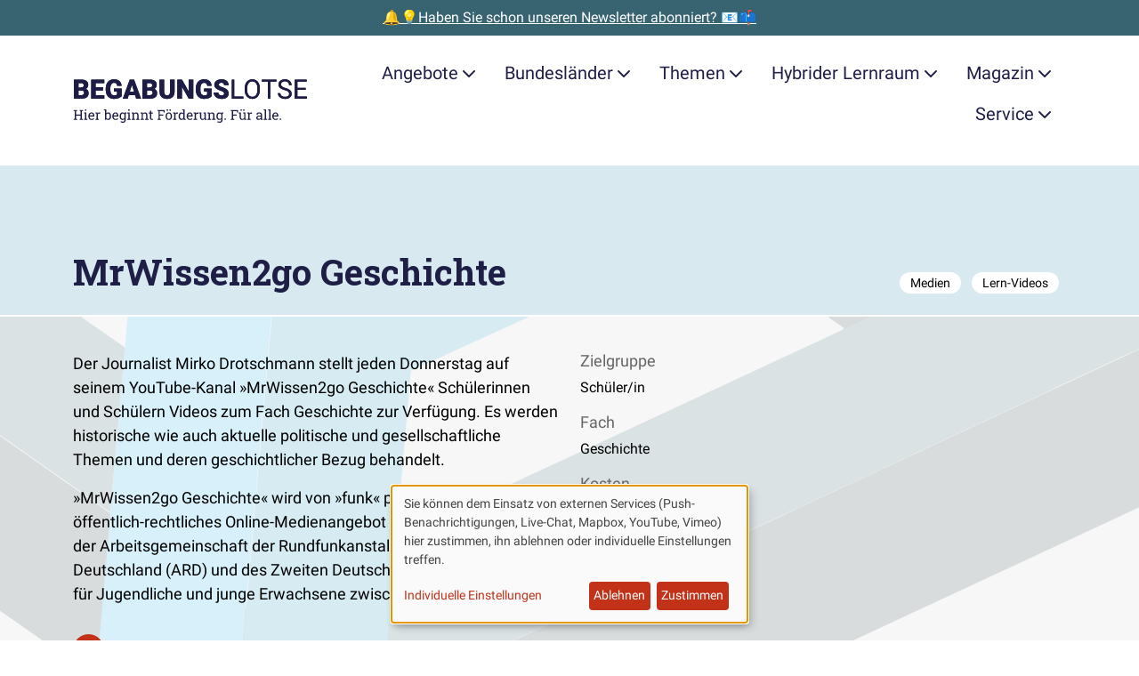

--- FILE ---
content_type: text/html; charset=UTF-8
request_url: https://www.begabungslotse.de/medien/mrwissen2go-geschichte
body_size: 26973
content:
<!doctype html>
<html  class="" lang="de" dir="ltr">
<head>

    <meta charset="utf-8">
    <meta name="viewport" content="width=device-width, initial-scale=1.0">

            <link rel="stylesheet" media="all" type="text/css" href="/dist/assets/fontfaces-H4V9imhL.css">
        <link rel="stylesheet" media="screen" type="text/css" href="/dist/assets/main-DK1rAS7B.css">
    
    
        <script type="module">!function(){const e=document.createElement("link").relList;if(!(e&&e.supports&&e.supports("modulepreload"))){for(const e of document.querySelectorAll('link[rel="modulepreload"]'))r(e);new MutationObserver((e=>{for(const o of e)if("childList"===o.type)for(const e of o.addedNodes)if("LINK"===e.tagName&&"modulepreload"===e.rel)r(e);else if(e.querySelectorAll)for(const o of e.querySelectorAll("link[rel=modulepreload]"))r(o)})).observe(document,{childList:!0,subtree:!0})}function r(e){if(e.ep)return;e.ep=!0;const r=function(e){const r={};return e.integrity&&(r.integrity=e.integrity),e.referrerpolicy&&(r.referrerPolicy=e.referrerpolicy),"use-credentials"===e.crossorigin?r.credentials="include":"anonymous"===e.crossorigin?r.credentials="omit":r.credentials="same-origin",r}(e);fetch(e.href,r)}}();</script>
<script type="module" src="/dist/assets/app-DyRHHf_V.js" crossorigin onload="e=new CustomEvent(&#039;vite-script-loaded&#039;, {detail:{path: &#039;src/js/app.js&#039;}});document.dispatchEvent(e);" defer></script>
        <script type="module" src="/dist/assets/downloads-DAqNl3eH.js" crossorigin onload="e=new CustomEvent(&#039;vite-script-loaded&#039;, {detail:{path: &#039;src/js/downloads.js&#039;}});document.dispatchEvent(e);" defer></script>
        <script type="module" src="/dist/assets/klaro-BtBveg9v.js" crossorigin onload="e=new CustomEvent(&#039;vite-script-loaded&#039;, {detail:{path: &#039;src/js/klaro.js&#039;}});document.dispatchEvent(e);" defer></script>
<link href="/dist/assets/mapboxgl-DQ9toTOU.js" rel="modulepreload" crossorigin>

    
                


    <script  type="text/plain" data-type="application/javascript" data-name="Matomo">
        var _paq = window._paq = window._paq || [];

        
        _paq.push(['setDoNotTrack', true]);
        _paq.push(['disableCookies']);
        _paq.push(['disableBrowserFeatureDetection']);
        _paq.push(['alwaysUseSendBeacon']);
        _paq.push(['trackPageView']);
        _paq.push(['enableLinkTracking']);

        (function () {
            var u = "https\u003A\/\/secure.bildung\u002Dund\u002Dbegabung.de\/tracking\/";
            _paq.push(['setTrackerUrl', u + 'matomo.php']);
            _paq.push(['setSiteId', '12']);
            var d = document, g = d.createElement('script'), s = d.getElementsByTagName('script')[0];
            g.type = 'text/javascript';
            g.async = true;
            g.src = u + 'matomo.js';
            s.parentNode.insertBefore(g, s);
        })();
    </script>

        

    <!-- Brevo Conversations {literal} -->
    <script  type="text/plain" data-type="application/javascript" data-name="Brevo">
        (function(d, w, c) {
            w.BrevoConversationsID = '5f3bc9c94ad8542866225162';
            w[c] = w[c] || function() {
                (w[c].q = w[c].q || []).push(arguments);
            };
            var s = d.createElement('script');
            s.async = true;
            s.src = 'https://conversations-widget.brevo.com/brevo-conversations.js';
            if (d.head) d.head.appendChild(s);
        })(document, window, 'BrevoConversations');
    </script>
    <!-- /Brevo Conversations {/literal} -->

    
    

        
    <script  type="text/plain" src="" data-type="application/javascript" data-name="OneSignal" data-src="https://cdn.onesignal.com/sdks/OneSignalSDK.js" defer></script>

    <script  type="text/plain" data-type="application/javascript" data-name="OneSignal">
        window.OneSignal = window.OneSignal || [];
        OneSignal.push(function () {
            OneSignal.init({ appId: "61d373dd\u002D0030\u002D4e33\u002Da0af\u002Dc6209afd8368" });
        });
    </script>


                
    <script>window.MeiliSearchConfig = {
                url: "https\u003A\/\/suche.begabungslotse.de",
                apiKeySearch: "e18ab939f671db495faaea30c78f711e6f0515596920f794385419b5a0b17379",
                apiKeyChat: "29a10c89cc67ca812b1b4413306732808771f99d9569fea2d48c230e66e07d73",
            };</script>

                




    <title>MrWissen2go Geschichte</title>
    <meta property="og:title" content="MrWissen2go Geschichte">

        <meta name="description" content="Der Journalist Mirko Drotschmann stellt jeden Donnerstag auf seinem YouTube-Kanal »MrWissen2go Geschichte« Schülerinnen und Schülern Videos zum Fach Geschichte…">
    <meta property="og:description" content="Der Journalist Mirko Drotschmann stellt jeden Donnerstag auf seinem YouTube-Kanal »MrWissen2go Geschichte« Schülerinnen und Schülern Videos zum Fach Geschichte…">


    <meta property="og:site_name" content="Begabungslotse">
    <meta property="og:type" content="website">

    <meta property="og:url" content="https://www.begabungslotse.de/medien/mrwissen2go-geschichte">
    <link rel="canonical" href="https://www.begabungslotse.de/medien/mrwissen2go-geschichte">

<meta name="generator" content="Craft CMS 5.8.22">

<link rel="icon" href="/favicon.ico">
<link rel="icon" href="/favicon.svg" type="image/svg+xml">
<link rel="apple-touch-icon" href="/apple-touch-icon.png">
<link rel="manifest" href="/manifest.json" crossorigin="use-credentials">
<meta name="theme-color" content="rgb(194, 50, 25)">

    
</head>

<body class="offers">

    

                        

    <aside class="promostrip">
                    <a class="promostrip__link" href="https://www.begabungslotse.de/newsletter">🔔💡Haben Sie schon unseren Newsletter abonniert? 📧📫</a>
            </aside>

            
                        <div class="container">
    <a class="btn btn-primary m-3 visually-hidden-focusable" href="#content">Zum Hauptinhalt der Seite springen</a>
</div>

<nav class="navigation" id="site-navigation">
    <div class="container">
        <div class="navigation__bar">
            <a class="navigation__brand" href="https://www.begabungslotse.de/">
                <span class="visually-hidden">Zur Startseite gehen</span>
                <svg id="Ebene_1" class="navigation__logo" xmlns="http://www.w3.org/2000/svg" xmlns:xlink="http://www.w3.org/1999/xlink" data-name="Ebene 1" viewBox="0 0 484 90.88">
  <defs>
    <style>
      .cls-1 {
        fill: #1d1c45;
      }

      .cls-2 {
        clip-path: url(#clippath);
      }
    </style>
    <clipPath id="clippath">
      <path class="cls-1" d="M17.87,41.65c4.76-.04,8.35-1.02,10.78-2.94,2.43-1.92,3.64-4.8,3.64-8.63,0-2.11-.55-3.9-1.64-5.37-1.09-1.47-2.66-2.47-4.7-3.01,1.81-.68,3.18-1.74,4.11-3.17s1.4-3.16,1.4-5.18c0-3.51-1.31-6.18-3.93-8.03s-6.45-2.77-11.48-2.77H2v39.09h15.87ZM16.34,18.86h-4.91v-9.02h4.62c2.11,0,3.64.36,4.59,1.09s1.42,1.91,1.42,3.56c0,1.43-.44,2.51-1.32,3.25-.88.73-2.34,1.11-4.4,1.13h0ZM17.6,34.4h-6.17v-9.37h6.6c3.24.02,4.86,1.66,4.86,4.91,0,1.41-.46,2.51-1.37,3.29-.91.78-2.22,1.17-3.92,1.17h0ZM64.39,41.65v-7.25h-17.5v-9.32h14.82v-7.01h-14.82v-8.24h17.56V2.56h-26.98v39.09h26.93ZM84.69,42.19c3.33,0,6.39-.49,9.18-1.48s4.91-2.28,6.36-3.89h0v-16.05h-15.97v6.47h6.55v6.07c-1.2,1.09-3.02,1.64-5.48,1.64-2.86,0-4.96-.98-6.3-2.94-1.33-1.96-2-4.89-2-8.79h0v-2.36c.02-3.72.67-6.59,1.96-8.59,1.29-2,3.11-3.01,5.48-3.01,1.97,0,3.49.47,4.56,1.4,1.07.93,1.77,2.49,2.09,4.67h9.07c-.45-4.42-2.02-7.75-4.71-9.97-2.69-2.23-6.47-3.34-11.34-3.34-3.33,0-6.26.77-8.79,2.32-2.53,1.55-4.48,3.76-5.84,6.63-1.36,2.87-2.04,6.23-2.04,10.08h0l.03,3.38c.21,5.58,1.85,9.94,4.91,13.07,3.06,3.13,7.15,4.7,12.27,4.7h0ZM112.74,41.65l2.26-7.3h12.91l2.28,7.3h10.12L125.87,2.56h-8.86l-14.34,39.09h10.07ZM125.66,27.08h-8.4l4.19-13.56,4.21,13.56h0ZM159.03,41.65c4.76-.04,8.35-1.02,10.78-2.94s3.64-4.8,3.64-8.63c0-2.11-.55-3.9-1.64-5.37-1.09-1.47-2.66-2.47-4.7-3.01,1.81-.68,3.18-1.74,4.11-3.17.93-1.43,1.4-3.16,1.4-5.18,0-3.51-1.31-6.18-3.93-8.03s-6.45-2.77-11.48-2.77h-14.04v39.09h15.87ZM157.5,18.86h-4.91v-9.02h4.62c2.11,0,3.64.36,4.59,1.09.95.72,1.42,1.91,1.42,3.56,0,1.43-.44,2.51-1.32,3.25s-2.34,1.11-4.4,1.13h0ZM158.76,34.4h-6.17v-9.37h6.6c3.24.02,4.86,1.66,4.86,4.91,0,1.41-.46,2.51-1.37,3.29-.91.78-2.22,1.17-3.92,1.17h0ZM193.93,42.19c3.15,0,5.88-.55,8.19-1.66,2.31-1.11,4.08-2.72,5.32-4.85,1.23-2.12,1.85-4.63,1.85-7.53h0V2.56h-9.42v25.53c0,2.42-.5,4.16-1.5,5.24-1,1.07-2.48,1.61-4.43,1.61-3.87,0-5.85-2.14-5.96-6.42h0V2.56h-9.48v25.77c.05,4.3,1.45,7.68,4.19,10.15,2.74,2.47,6.49,3.7,11.25,3.7h0ZM224.59,41.65v-24.32l13.85,24.32h9.37V2.56h-9.4v24.32l-13.83-24.32h-9.42v39.09h9.42ZM270.23,42.19c3.33,0,6.39-.49,9.18-1.48s4.91-2.28,6.36-3.89h0v-16.05h-15.97v6.47h6.55v6.07c-1.2,1.09-3.02,1.64-5.48,1.64-2.86,0-4.96-.98-6.3-2.94-1.33-1.96-2-4.89-2-8.79h0v-2.36c.02-3.72.67-6.59,1.96-8.59,1.29-2,3.11-3.01,5.48-3.01,1.97,0,3.49.47,4.56,1.4,1.07.93,1.77,2.49,2.09,4.67h9.07c-.45-4.42-2.02-7.75-4.71-9.97-2.69-2.23-6.47-3.34-11.34-3.34-3.33,0-6.26.77-8.79,2.32-2.53,1.55-4.48,3.76-5.84,6.63-1.36,2.87-2.04,6.23-2.04,10.08h0l.03,3.38c.21,5.58,1.85,9.94,4.91,13.07,3.06,3.13,7.15,4.7,12.27,4.7h0ZM306.37,42.19c4.49,0,8.03-.98,10.6-2.93,2.58-1.95,3.87-4.64,3.87-8.05,0-4.28-2.11-7.63-6.34-10.07-1.74-1-3.96-1.94-6.66-2.81-2.7-.87-4.59-1.71-5.66-2.52-1.07-.81-1.61-1.72-1.61-2.73,0-1.15.49-2.09,1.46-2.83.98-.74,2.3-1.11,3.99-1.11s2.98.44,3.96,1.32c.98.88,1.46,2.11,1.46,3.7h9.4c0-2.38-.62-4.5-1.85-6.35-1.23-1.85-2.97-3.28-5.19-4.28-2.23-1-4.75-1.5-7.56-1.5s-5.48.46-7.79,1.38c-2.31.92-4.09,2.21-5.36,3.87s-1.89,3.57-1.89,5.73c0,4.35,2.53,7.77,7.6,10.26,1.56.77,3.56,1.57,6.01,2.39,2.45.82,4.17,1.62,5.14,2.39.98.77,1.46,1.84,1.46,3.22,0,1.22-.45,2.16-1.36,2.83-.9.67-2.13,1.01-3.69,1.01-2.43,0-4.19-.5-5.28-1.49s-1.62-2.54-1.62-4.63h-9.45c0,2.58.65,4.85,1.95,6.83,1.3,1.98,3.23,3.53,5.8,4.67,2.57,1.14,5.44,1.7,8.6,1.7h0ZM350.96,41.65v-4.21h-18.52V2.56h-5.18v39.09h23.71ZM369.48,42.19c3.15,0,5.91-.75,8.27-2.26,2.36-1.5,4.19-3.68,5.48-6.54,1.29-2.85,1.93-6.2,1.93-10.03h0v-2.47c0-3.81-.64-7.15-1.93-10.03-1.29-2.87-3.13-5.07-5.52-6.58-2.39-1.51-5.15-2.27-8.28-2.27s-5.81.77-8.2,2.3c-2.39,1.53-4.24,3.74-5.54,6.62-1.31,2.88-1.96,6.2-1.96,9.96h0v2.82c.04,3.69.71,6.93,2.03,9.73,1.32,2.8,3.16,4.96,5.54,6.47,2.38,1.51,5.11,2.27,8.19,2.27h0ZM369.48,37.81c-3.31,0-5.91-1.28-7.8-3.85-1.89-2.57-2.83-6.1-2.83-10.59h0v-2.87c.05-4.4,1.02-7.84,2.89-10.32,1.87-2.48,4.43-3.72,7.69-3.72s5.95,1.24,7.81,3.72c1.86,2.48,2.79,6.04,2.79,10.67h0v2.9c-.05,4.53-.99,8-2.82,10.43-1.83,2.43-4.4,3.64-7.73,3.64h0ZM406.61,41.65V6.81h12.56V2.56h-30.23v4.24h12.54v34.85h5.13ZM436.95,42.19c4.13,0,7.44-.95,9.91-2.86,2.47-1.91,3.7-4.44,3.7-7.61,0-1.99-.44-3.71-1.33-5.18-.89-1.47-2.25-2.75-4.08-3.85-1.83-1.1-4.38-2.11-7.62-3.02-3.25-.91-5.55-1.92-6.9-3.02-1.35-1.1-2.03-2.45-2.03-4.04,0-1.99.71-3.54,2.13-4.66,1.42-1.12,3.41-1.68,5.95-1.68,2.74,0,4.86.68,6.36,2.03,1.5,1.35,2.26,3.21,2.26,5.57h5.18c0-2.17-.58-4.16-1.73-5.99-1.15-1.83-2.78-3.26-4.89-4.3-2.1-1.04-4.5-1.56-7.18-1.56-3.94,0-7.14,1.01-9.6,3.02-2.46,2.01-3.69,4.56-3.69,7.64,0,2.72,1.01,5.01,3.02,6.86,2.01,1.85,5.23,3.41,9.65,4.68,3.53,1.02,5.96,2.05,7.3,3.1,1.34,1.05,2.01,2.53,2.01,4.44s-.72,3.43-2.17,4.54c-1.45,1.11-3.53,1.66-6.26,1.66-2.92,0-5.25-.68-6.99-2.05-1.75-1.37-2.62-3.24-2.62-5.6h-5.18c0,2.27.63,4.3,1.89,6.09,1.26,1.79,3.06,3.2,5.38,4.23,2.33,1.03,4.83,1.54,7.52,1.54h0ZM482,41.65v-4.21h-19.68v-13.85h16.94v-4.21h-16.94V6.81h19.41V2.56h-24.57v39.09h24.83Z"/>
    </clipPath>
  </defs>
  <g>
    <path class="cls-1" d="M17.87,41.65c4.76-.04,8.35-1.02,10.78-2.94,2.43-1.92,3.64-4.8,3.64-8.63,0-2.11-.55-3.9-1.64-5.37-1.09-1.47-2.66-2.47-4.7-3.01,1.81-.68,3.18-1.74,4.11-3.17s1.4-3.16,1.4-5.18c0-3.51-1.31-6.18-3.93-8.03s-6.45-2.77-11.48-2.77H2v39.09h15.87ZM16.34,18.86h-4.91v-9.02h4.62c2.11,0,3.64.36,4.59,1.09s1.42,1.91,1.42,3.56c0,1.43-.44,2.51-1.32,3.25-.88.73-2.34,1.11-4.4,1.13h0ZM17.6,34.4h-6.17v-9.37h6.6c3.24.02,4.86,1.66,4.86,4.91,0,1.41-.46,2.51-1.37,3.29-.91.78-2.22,1.17-3.92,1.17h0ZM64.39,41.65v-7.25h-17.5v-9.32h14.82v-7.01h-14.82v-8.24h17.56V2.56h-26.98v39.09h26.93ZM84.69,42.19c3.33,0,6.39-.49,9.18-1.48s4.91-2.28,6.36-3.89h0v-16.05h-15.97v6.47h6.55v6.07c-1.2,1.09-3.02,1.64-5.48,1.64-2.86,0-4.96-.98-6.3-2.94-1.33-1.96-2-4.89-2-8.79h0v-2.36c.02-3.72.67-6.59,1.96-8.59,1.29-2,3.11-3.01,5.48-3.01,1.97,0,3.49.47,4.56,1.4,1.07.93,1.77,2.49,2.09,4.67h9.07c-.45-4.42-2.02-7.75-4.71-9.97-2.69-2.23-6.47-3.34-11.34-3.34-3.33,0-6.26.77-8.79,2.32-2.53,1.55-4.48,3.76-5.84,6.63-1.36,2.87-2.04,6.23-2.04,10.08h0l.03,3.38c.21,5.58,1.85,9.94,4.91,13.07,3.06,3.13,7.15,4.7,12.27,4.7h0ZM112.74,41.65l2.26-7.3h12.91l2.28,7.3h10.12L125.87,2.56h-8.86l-14.34,39.09h10.07ZM125.66,27.08h-8.4l4.19-13.56,4.21,13.56h0ZM159.03,41.65c4.76-.04,8.35-1.02,10.78-2.94s3.64-4.8,3.64-8.63c0-2.11-.55-3.9-1.64-5.37-1.09-1.47-2.66-2.47-4.7-3.01,1.81-.68,3.18-1.74,4.11-3.17.93-1.43,1.4-3.16,1.4-5.18,0-3.51-1.31-6.18-3.93-8.03s-6.45-2.77-11.48-2.77h-14.04v39.09h15.87ZM157.5,18.86h-4.91v-9.02h4.62c2.11,0,3.64.36,4.59,1.09.95.72,1.42,1.91,1.42,3.56,0,1.43-.44,2.51-1.32,3.25s-2.34,1.11-4.4,1.13h0ZM158.76,34.4h-6.17v-9.37h6.6c3.24.02,4.86,1.66,4.86,4.91,0,1.41-.46,2.51-1.37,3.29-.91.78-2.22,1.17-3.92,1.17h0ZM193.93,42.19c3.15,0,5.88-.55,8.19-1.66,2.31-1.11,4.08-2.72,5.32-4.85,1.23-2.12,1.85-4.63,1.85-7.53h0V2.56h-9.42v25.53c0,2.42-.5,4.16-1.5,5.24-1,1.07-2.48,1.61-4.43,1.61-3.87,0-5.85-2.14-5.96-6.42h0V2.56h-9.48v25.77c.05,4.3,1.45,7.68,4.19,10.15,2.74,2.47,6.49,3.7,11.25,3.7h0ZM224.59,41.65v-24.32l13.85,24.32h9.37V2.56h-9.4v24.32l-13.83-24.32h-9.42v39.09h9.42ZM270.23,42.19c3.33,0,6.39-.49,9.18-1.48s4.91-2.28,6.36-3.89h0v-16.05h-15.97v6.47h6.55v6.07c-1.2,1.09-3.02,1.64-5.48,1.64-2.86,0-4.96-.98-6.3-2.94-1.33-1.96-2-4.89-2-8.79h0v-2.36c.02-3.72.67-6.59,1.96-8.59,1.29-2,3.11-3.01,5.48-3.01,1.97,0,3.49.47,4.56,1.4,1.07.93,1.77,2.49,2.09,4.67h9.07c-.45-4.42-2.02-7.75-4.71-9.97-2.69-2.23-6.47-3.34-11.34-3.34-3.33,0-6.26.77-8.79,2.32-2.53,1.55-4.48,3.76-5.84,6.63-1.36,2.87-2.04,6.23-2.04,10.08h0l.03,3.38c.21,5.58,1.85,9.94,4.91,13.07,3.06,3.13,7.15,4.7,12.27,4.7h0ZM306.37,42.19c4.49,0,8.03-.98,10.6-2.93,2.58-1.95,3.87-4.64,3.87-8.05,0-4.28-2.11-7.63-6.34-10.07-1.74-1-3.96-1.94-6.66-2.81-2.7-.87-4.59-1.71-5.66-2.52-1.07-.81-1.61-1.72-1.61-2.73,0-1.15.49-2.09,1.46-2.83.98-.74,2.3-1.11,3.99-1.11s2.98.44,3.96,1.32c.98.88,1.46,2.11,1.46,3.7h9.4c0-2.38-.62-4.5-1.85-6.35-1.23-1.85-2.97-3.28-5.19-4.28-2.23-1-4.75-1.5-7.56-1.5s-5.48.46-7.79,1.38c-2.31.92-4.09,2.21-5.36,3.87s-1.89,3.57-1.89,5.73c0,4.35,2.53,7.77,7.6,10.26,1.56.77,3.56,1.57,6.01,2.39,2.45.82,4.17,1.62,5.14,2.39.98.77,1.46,1.84,1.46,3.22,0,1.22-.45,2.16-1.36,2.83-.9.67-2.13,1.01-3.69,1.01-2.43,0-4.19-.5-5.28-1.49s-1.62-2.54-1.62-4.63h-9.45c0,2.58.65,4.85,1.95,6.83,1.3,1.98,3.23,3.53,5.8,4.67,2.57,1.14,5.44,1.7,8.6,1.7h0ZM350.96,41.65v-4.21h-18.52V2.56h-5.18v39.09h23.71ZM369.48,42.19c3.15,0,5.91-.75,8.27-2.26,2.36-1.5,4.19-3.68,5.48-6.54,1.29-2.85,1.93-6.2,1.93-10.03h0v-2.47c0-3.81-.64-7.15-1.93-10.03-1.29-2.87-3.13-5.07-5.52-6.58-2.39-1.51-5.15-2.27-8.28-2.27s-5.81.77-8.2,2.3c-2.39,1.53-4.24,3.74-5.54,6.62-1.31,2.88-1.96,6.2-1.96,9.96h0v2.82c.04,3.69.71,6.93,2.03,9.73,1.32,2.8,3.16,4.96,5.54,6.47,2.38,1.51,5.11,2.27,8.19,2.27h0ZM369.48,37.81c-3.31,0-5.91-1.28-7.8-3.85-1.89-2.57-2.83-6.1-2.83-10.59h0v-2.87c.05-4.4,1.02-7.84,2.89-10.32,1.87-2.48,4.43-3.72,7.69-3.72s5.95,1.24,7.81,3.72c1.86,2.48,2.79,6.04,2.79,10.67h0v2.9c-.05,4.53-.99,8-2.82,10.43-1.83,2.43-4.4,3.64-7.73,3.64h0ZM406.61,41.65V6.81h12.56V2.56h-30.23v4.24h12.54v34.85h5.13ZM436.95,42.19c4.13,0,7.44-.95,9.91-2.86,2.47-1.91,3.7-4.44,3.7-7.61,0-1.99-.44-3.71-1.33-5.18-.89-1.47-2.25-2.75-4.08-3.85-1.83-1.1-4.38-2.11-7.62-3.02-3.25-.91-5.55-1.92-6.9-3.02-1.35-1.1-2.03-2.45-2.03-4.04,0-1.99.71-3.54,2.13-4.66,1.42-1.12,3.41-1.68,5.95-1.68,2.74,0,4.86.68,6.36,2.03,1.5,1.35,2.26,3.21,2.26,5.57h5.18c0-2.17-.58-4.16-1.73-5.99-1.15-1.83-2.78-3.26-4.89-4.3-2.1-1.04-4.5-1.56-7.18-1.56-3.94,0-7.14,1.01-9.6,3.02-2.46,2.01-3.69,4.56-3.69,7.64,0,2.72,1.01,5.01,3.02,6.86,2.01,1.85,5.23,3.41,9.65,4.68,3.53,1.02,5.96,2.05,7.3,3.1,1.34,1.05,2.01,2.53,2.01,4.44s-.72,3.43-2.17,4.54c-1.45,1.11-3.53,1.66-6.26,1.66-2.92,0-5.25-.68-6.99-2.05-1.75-1.37-2.62-3.24-2.62-5.6h-5.18c0,2.27.63,4.3,1.89,6.09,1.26,1.79,3.06,3.2,5.38,4.23,2.33,1.03,4.83,1.54,7.52,1.54h0ZM482,41.65v-4.21h-19.68v-13.85h16.94v-4.21h-16.94V6.81h19.41V2.56h-24.57v39.09h24.83Z"/>
    <g class="cls-2">
      <rect class="cls-1" width="484" height="44.19"/>
    </g>
  </g>
  <g>
    <path class="cls-1" d="M1.33,84.91v-1.72l2.23-.38v-15.68l-2.23-.38v-1.74h7.15v1.74l-2.23.38v6.88h9.52v-6.88l-2.23-.38v-1.74h7.15v1.74l-2.23.38v15.68l2.23.38v1.72h-7.15v-1.72l2.23-.38v-6.69H6.26v6.69l2.23.38v1.72H1.33Z"/>
    <path class="cls-1" d="M22.72,84.91v-1.72l2.23-.38v-10.57l-2.23-.38v-1.74h4.92v12.69l2.23.38v1.72h-7.15ZM24.81,66.46v-2.88h2.83v2.88h-2.83Z"/>
    <path class="cls-1" d="M38.47,85.19c-1.37,0-2.56-.31-3.57-.94s-1.79-1.49-2.34-2.6c-.55-1.11-.83-2.4-.83-3.86v-.6c0-1.4.29-2.66.87-3.77.58-1.11,1.35-1.98,2.31-2.62.96-.64,2.01-.96,3.15-.96,1.33,0,2.44.27,3.34.82.9.55,1.57,1.31,2.03,2.3.46.99.68,2.15.68,3.49v1.68h-9.6l-.04.07c.02.95.18,1.79.5,2.52s.77,1.31,1.36,1.73c.59.42,1.3.63,2.13.63.91,0,1.71-.13,2.4-.39.69-.26,1.28-.62,1.78-1.07l1.05,1.75c-.53.51-1.23.94-2.1,1.29-.87.35-1.92.53-3.14.53ZM34.6,76.03h6.82v-.36c0-.71-.13-1.35-.38-1.91-.25-.56-.62-1-1.12-1.33-.5-.32-1.12-.49-1.87-.49-.6,0-1.15.18-1.64.53s-.9.83-1.22,1.43c-.32.6-.53,1.29-.63,2.05l.03.07Z"/>
    <path class="cls-1" d="M46.18,84.91v-1.72l2.23-.38v-10.57l-2.23-.38v-1.74h4.63l.23,1.89.03.26c.42-.76.94-1.35,1.55-1.78s1.32-.64,2.11-.64c.28,0,.57.03.87.08.3.05.51.1.64.14l-.36,2.5-1.87-.11c-.71-.05-1.31.12-1.79.49-.48.37-.86.86-1.12,1.48v8.38l2.23.38v1.72h-7.15Z"/>
    <path class="cls-1" d="M72.7,85.19c-.97,0-1.8-.18-2.52-.55s-1.3-.91-1.78-1.63l-.25,1.9h-2.32v-19.21l-2.23-.38v-1.74h4.92v8.29c.46-.66,1.04-1.16,1.73-1.5.69-.35,1.49-.52,2.41-.52,1.22,0,2.26.33,3.12.99s1.52,1.59,1.98,2.78c.46,1.19.69,2.58.69,4.17v.29c0,1.42-.23,2.67-.69,3.73-.46,1.07-1.12,1.9-1.98,2.5s-1.89.9-3.1.9ZM72.02,83.01c1.27,0,2.21-.45,2.82-1.35s.92-2.1.92-3.58v-.29c0-1.14-.14-2.14-.41-3s-.69-1.54-1.24-2.02c-.56-.49-1.26-.73-2.12-.73s-1.53.2-2.1.6c-.57.4-1.02.94-1.36,1.61v6.54c.34.68.79,1.23,1.37,1.63.58.4,1.28.6,2.11.6Z"/>
    <path class="cls-1" d="M87.78,85.19c-1.37,0-2.56-.31-3.57-.94s-1.79-1.49-2.34-2.6c-.55-1.11-.83-2.4-.83-3.86v-.6c0-1.4.29-2.66.87-3.77.58-1.11,1.35-1.98,2.31-2.62.96-.64,2.01-.96,3.15-.96,1.33,0,2.44.27,3.34.82.9.55,1.57,1.31,2.03,2.3.46.99.68,2.15.68,3.49v1.68h-9.6l-.04.07c.02.95.18,1.79.5,2.52s.77,1.31,1.36,1.73c.59.42,1.3.63,2.13.63.91,0,1.71-.13,2.4-.39.69-.26,1.28-.62,1.78-1.07l1.05,1.75c-.53.51-1.23.94-2.1,1.29-.87.35-1.92.53-3.14.53ZM83.91,76.03h6.82v-.36c0-.71-.13-1.35-.38-1.91-.25-.56-.62-1-1.12-1.33-.5-.32-1.12-.49-1.87-.49-.6,0-1.15.18-1.64.53s-.9.83-1.22,1.43c-.32.6-.53,1.29-.63,2.05l.03.07Z"/>
    <path class="cls-1" d="M102.56,90.88c-.71,0-1.48-.1-2.31-.29-.83-.2-1.56-.46-2.19-.8l.7-2.09c.5.26,1.09.48,1.78.66.68.17,1.35.26,2,.26,1.2,0,2.08-.34,2.65-1.01.56-.67.84-1.64.84-2.88v-1.41c-.48.62-1.06,1.09-1.74,1.41-.67.32-1.45.48-2.32.48-1.2,0-2.24-.3-3.12-.9s-1.55-1.43-2.02-2.5c-.47-1.07-.7-2.31-.7-3.73v-.29c0-1.59.23-2.98.7-4.17.47-1.19,1.14-2.12,2.02-2.78s1.92-.99,3.14-.99c.93,0,1.75.18,2.45.55.7.36,1.29.89,1.76,1.59l.25-1.86h2.27v14.6c0,1.28-.24,2.37-.72,3.29-.48.92-1.18,1.63-2.09,2.12-.92.5-2.03.75-3.34.75ZM102.63,83.01c.81,0,1.49-.18,2.04-.55s1-.89,1.35-1.57v-6.81c-.35-.63-.8-1.13-1.35-1.5-.56-.37-1.23-.55-2.01-.55-.86,0-1.57.25-2.14.74-.57.49-1,1.17-1.28,2.03-.28.86-.42,1.86-.42,2.99v.29c0,1.49.31,2.68.94,3.58s1.59,1.35,2.87,1.35ZM108.3,72.32l-1.05-2.2h3.29v1.72l-2.24.48Z"/>
    <path class="cls-1" d="M111.79,84.91v-1.72l2.23-.38v-10.57l-2.23-.38v-1.74h4.92v12.69l2.23.38v1.72h-7.15ZM113.88,66.46v-2.88h2.83v2.88h-2.83Z"/>
    <path class="cls-1" d="M120.8,84.91v-1.72l2.23-.38v-10.57l-2.23-.38v-1.74h4.63l.19,2.2c.49-.78,1.11-1.39,1.85-1.83.74-.43,1.59-.65,2.54-.65,1.59,0,2.83.47,3.71,1.4s1.31,2.38,1.31,4.33v7.23l2.23.38v1.72h-7.15v-1.72l2.23-.38v-7.18c0-1.3-.26-2.23-.77-2.78-.52-.55-1.3-.82-2.36-.82-.77,0-1.46.19-2.06.56-.6.37-1.07.88-1.43,1.53v8.68l2.23.38v1.72h-7.15Z"/>
    <path class="cls-1" d="M139.16,84.91v-1.72l2.23-.38v-10.57l-2.23-.38v-1.74h4.63l.19,2.2c.49-.78,1.11-1.39,1.85-1.83.74-.43,1.59-.65,2.54-.65,1.59,0,2.83.47,3.71,1.4s1.31,2.38,1.31,4.33v7.23l2.23.38v1.72h-7.15v-1.72l2.23-.38v-7.18c0-1.3-.26-2.23-.77-2.78-.52-.55-1.3-.82-2.36-.82-.77,0-1.46.19-2.06.56-.6.37-1.07.88-1.43,1.53v8.68l2.23.38v1.72h-7.15Z"/>
    <path class="cls-1" d="M162.2,85.14c-1.09,0-1.96-.32-2.6-.96s-.96-1.67-.96-3.08v-8.98h-2.34v-2h2.34v-3.57h2.69v3.57h3.21v2h-3.21v8.98c0,.71.14,1.24.42,1.57.28.34.66.51,1.13.51.32,0,.67-.03,1.07-.09.39-.06.7-.11.92-.16l.37,1.76c-.39.12-.87.22-1.44.31-.57.09-1.1.14-1.59.14Z"/>
    <path class="cls-1" d="M174.01,84.91v-1.72l2.23-.38v-15.68l-2.23-.38v-1.74h14.97v4.79h-2.16l-.3-2.69h-7.59v6.89h7.29v2.12h-7.29v6.7l2.23.38v1.72h-7.15Z"/>
    <path class="cls-1" d="M197.48,85.19c-1.37,0-2.55-.32-3.53-.96-.99-.64-1.75-1.53-2.29-2.67-.54-1.13-.81-2.43-.81-3.89v-.3c0-1.46.27-2.75.81-3.89.54-1.13,1.3-2.03,2.29-2.67.99-.65,2.16-.97,3.51-.97s2.54.32,3.53.97c.99.65,1.75,1.54,2.29,2.67.54,1.13.81,2.43.81,3.9v.3c0,1.47-.27,2.77-.81,3.9-.54,1.13-1.3,2.02-2.28,2.66s-2.16.96-3.51.96ZM193.16,66.46v-2.88h2.83v2.88h-2.83ZM197.48,83.09c.86,0,1.57-.23,2.15-.7.58-.47,1.02-1.11,1.31-1.93.3-.82.44-1.74.44-2.78v-.3c0-1.04-.15-1.97-.44-2.78-.3-.82-.74-1.46-1.32-1.93-.58-.47-1.31-.7-2.17-.7s-1.58.23-2.16.7c-.58.47-1.02,1.11-1.31,1.93-.29.82-.44,1.74-.44,2.78v.3c0,1.04.15,1.97.44,2.78.29.82.73,1.46,1.32,1.93s1.31.7,2.18.7ZM198.95,66.46v-2.88h2.83v2.88h-2.83Z"/>
    <path class="cls-1" d="M206.14,84.91v-1.72l2.23-.38v-10.57l-2.23-.38v-1.74h4.63l.23,1.89.03.26c.42-.76.94-1.35,1.55-1.78s1.32-.64,2.11-.64c.28,0,.57.03.87.08.3.05.51.1.64.14l-.36,2.5-1.87-.11c-.71-.05-1.31.12-1.79.49-.48.37-.86.86-1.12,1.48v8.38l2.23.38v1.72h-7.15Z"/>
    <path class="cls-1" d="M223.39,85.19c-1.2,0-2.24-.3-3.1-.9s-1.52-1.43-1.98-2.5c-.46-1.07-.68-2.31-.68-3.73v-.29c0-1.59.23-2.98.68-4.17.46-1.19,1.12-2.12,1.98-2.78.87-.66,1.9-.99,3.12-.99.88,0,1.65.16,2.32.49s1.24.79,1.72,1.4v-6.03l-2.23-.38v-1.74h4.92v19.22l2.23.38v1.72h-4.57l-.22-1.76c-.48.67-1.07,1.18-1.77,1.53-.7.35-1.51.52-2.43.52ZM224.08,83.01c.8,0,1.48-.18,2.02-.55s1-.88,1.35-1.54v-6.86c-.35-.62-.8-1.11-1.35-1.48-.56-.36-1.22-.55-2-.55-.86,0-1.56.24-2.12.73-.56.49-.97,1.16-1.24,2.02s-.41,1.86-.41,3v.29c0,1.49.31,2.68.92,3.58.61.9,1.55,1.35,2.83,1.35Z"/>
    <path class="cls-1" d="M240.91,85.19c-1.37,0-2.56-.31-3.57-.94s-1.79-1.49-2.34-2.6c-.55-1.11-.83-2.4-.83-3.86v-.6c0-1.4.29-2.66.87-3.77.58-1.11,1.35-1.98,2.31-2.62.96-.64,2.01-.96,3.15-.96,1.33,0,2.44.27,3.34.82.9.55,1.57,1.31,2.03,2.3s.68,2.15.68,3.49v1.68h-9.6l-.04.07c.02.95.18,1.79.5,2.52s.77,1.31,1.36,1.73c.59.42,1.3.63,2.13.63.91,0,1.71-.13,2.4-.39.69-.26,1.28-.62,1.78-1.07l1.05,1.75c-.53.51-1.23.94-2.1,1.29-.87.35-1.92.53-3.14.53ZM237.04,76.03h6.82v-.36c0-.71-.13-1.35-.38-1.91-.25-.56-.62-1-1.12-1.33-.5-.32-1.12-.49-1.87-.49-.6,0-1.15.18-1.64.53s-.9.83-1.22,1.43c-.32.6-.53,1.29-.63,2.05l.03.07Z"/>
    <path class="cls-1" d="M248.62,84.91v-1.72l2.23-.38v-10.57l-2.23-.38v-1.74h4.64l.23,1.89.03.26c.42-.76.94-1.35,1.55-1.78s1.32-.64,2.11-.64c.28,0,.57.03.87.08.3.05.51.1.64.14l-.36,2.5-1.87-.11c-.71-.05-1.31.12-1.79.49-.48.37-.86.86-1.12,1.48v8.38l2.23.38v1.72h-7.15Z"/>
    <path class="cls-1" d="M266.83,85.19c-1.6,0-2.86-.51-3.76-1.54s-1.35-2.63-1.35-4.81v-6.6l-1.7-.38v-1.74h4.39v8.75c0,1.58.23,2.66.7,3.25s1.19.89,2.17.89,1.75-.19,2.37-.58,1.1-.94,1.42-1.65v-8.54l-1.98-.38v-1.74h4.68v12.69l1.7.38v1.72h-4.12l-.18-2.19c-.46.79-1.06,1.4-1.8,1.83-.73.43-1.58.64-2.54.64Z"/>
    <path class="cls-1" d="M277.34,84.91v-1.72l2.23-.38v-10.57l-2.23-.38v-1.74h4.63l.19,2.2c.49-.78,1.11-1.39,1.85-1.83s1.59-.65,2.54-.65c1.59,0,2.83.47,3.71,1.4s1.31,2.38,1.31,4.33v7.23l2.23.38v1.72h-7.15v-1.72l2.23-.38v-7.18c0-1.3-.26-2.23-.77-2.78s-1.3-.82-2.36-.82c-.77,0-1.46.19-2.06.56s-1.07.88-1.43,1.53v8.68l2.23.38v1.72h-7.15Z"/>
    <path class="cls-1" d="M302.06,90.88c-.71,0-1.48-.1-2.31-.29-.83-.2-1.56-.46-2.19-.8l.7-2.09c.5.26,1.09.48,1.78.66.68.17,1.35.26,2,.26,1.2,0,2.08-.34,2.65-1.01.56-.67.84-1.64.84-2.88v-1.41c-.48.62-1.06,1.09-1.74,1.41-.67.32-1.45.48-2.32.48-1.2,0-2.24-.3-3.12-.9s-1.55-1.43-2.02-2.5-.7-2.31-.7-3.73v-.29c0-1.59.23-2.98.7-4.17s1.14-2.12,2.02-2.78,1.92-.99,3.14-.99c.93,0,1.75.18,2.45.55s1.29.89,1.76,1.59l.25-1.86h2.27v14.6c0,1.28-.24,2.37-.72,3.29-.48.92-1.18,1.63-2.09,2.12-.92.5-2.03.75-3.34.75ZM302.13,83.01c.81,0,1.49-.18,2.04-.55s1-.89,1.35-1.57v-6.81c-.35-.63-.8-1.13-1.35-1.5s-1.23-.55-2.01-.55c-.86,0-1.57.25-2.14.74s-1,1.17-1.28,2.03-.42,1.86-.42,2.99v.29c0,1.49.31,2.68.94,3.58s1.59,1.35,2.87,1.35ZM307.8,72.32l-1.05-2.2h3.29v1.72l-2.24.48Z"/>
    <path class="cls-1" d="M312.36,84.91v-2.76h2.69v2.76h-2.69Z"/>
    <path class="cls-1" d="M325.18,84.91v-1.72l2.23-.38v-15.68l-2.23-.38v-1.74h14.97v4.79h-2.16l-.3-2.69h-7.59v6.89h7.29v2.12h-7.29v6.7l2.23.38v1.72h-7.15Z"/>
    <path class="cls-1" d="M348.46,85.19c-1.6,0-2.86-.51-3.76-1.54s-1.35-2.63-1.35-4.81v-6.6l-1.7-.38v-1.74h4.39v8.75c0,1.58.23,2.66.7,3.25s1.19.89,2.17.89,1.75-.19,2.37-.58,1.1-.94,1.42-1.65v-8.54l-1.98-.38v-1.74h4.68v12.69l1.7.38v1.72h-4.12l-.18-2.19c-.46.79-1.06,1.4-1.8,1.83-.73.43-1.58.64-2.54.64ZM344.92,66.46v-2.88h2.83v2.88h-2.83ZM350.71,66.46v-2.88h2.83v2.88h-2.83Z"/>
    <path class="cls-1" d="M358.95,84.91v-1.72l2.23-.38v-10.57l-2.23-.38v-1.74h4.63l.23,1.89.03.26c.42-.76.94-1.35,1.55-1.78s1.32-.64,2.11-.64c.28,0,.57.03.87.08s.51.1.64.14l-.36,2.5-1.87-.11c-.71-.05-1.31.12-1.79.49s-.86.86-1.12,1.48v8.38l2.23.38v1.72h-7.15Z"/>
    <path class="cls-1" d="M382.4,85.19c-1.54,0-2.71-.38-3.51-1.13s-1.2-1.81-1.2-3.18c0-.94.26-1.76.77-2.45s1.26-1.24,2.24-1.63,2.14-.58,3.5-.58h2.64v-1.45c0-.89-.27-1.59-.81-2.08s-1.31-.74-2.29-.74c-.62,0-1.16.08-1.61.23s-.87.36-1.24.62l-.29,2.06h-2.08v-3.39c.67-.54,1.44-.95,2.32-1.22s1.86-.42,2.94-.42c1.8,0,3.2.43,4.22,1.29s1.53,2.08,1.53,3.68v7.12c0,.19,0,.38,0,.56s.02.36.03.55l1.44.15v1.72h-3.87c-.08-.4-.15-.76-.19-1.08s-.08-.64-.1-.96c-.52.67-1.17,1.22-1.95,1.66-.78.44-1.61.66-2.5.66ZM382.79,82.94c.89,0,1.71-.21,2.45-.64s1.27-.94,1.59-1.54v-2.68h-2.73c-1.24,0-2.17.3-2.79.89s-.93,1.25-.93,1.98c0,.65.2,1.14.6,1.48s1.01.51,1.82.51Z"/>
    <path class="cls-1" d="M392.95,84.91v-1.72l2.23-.38v-17.1l-2.23-.38v-1.74h4.92v19.22l2.23.38v1.72h-7.15Z"/>
    <path class="cls-1" d="M401.88,84.91v-1.72l2.23-.38v-17.1l-2.23-.38v-1.74h4.92v19.22l2.23.38v1.72h-7.15Z"/>
    <path class="cls-1" d="M417.41,85.19c-1.37,0-2.56-.31-3.57-.94s-1.79-1.49-2.34-2.6-.83-2.4-.83-3.86v-.6c0-1.4.29-2.66.87-3.77s1.35-1.98,2.31-2.62,2.01-.96,3.15-.96c1.33,0,2.45.27,3.34.82s1.57,1.31,2.03,2.3.68,2.15.68,3.49v1.68h-9.6l-.04.07c.02.95.18,1.79.5,2.52s.77,1.31,1.36,1.73,1.3.63,2.13.63c.91,0,1.71-.13,2.4-.39s1.28-.62,1.78-1.07l1.05,1.75c-.53.51-1.23.94-2.1,1.29s-1.92.53-3.14.53ZM413.54,76.03h6.82v-.36c0-.71-.12-1.35-.38-1.91s-.62-1-1.12-1.33-1.12-.49-1.87-.49c-.6,0-1.15.18-1.64.53s-.9.83-1.22,1.43-.53,1.29-.63,2.05l.03.07Z"/>
    <path class="cls-1" d="M426.12,84.91v-2.76h2.69v2.76h-2.69Z"/>
  </g>
</svg>
            </a>

            <div class="navigation__buttons">
                                                    <a class="navigation__search-button" href="https://www.begabungslotse.de/suche">
                        <span class="visually-hidden">Zur Angebotsdatenbank</span><svg class="navigation__search-button-icon" width="30" height="30" xmlns="http://www.w3.org/2000/svg" viewBox="0 0 512 512" aria-hidden="true"><!--! Font Awesome Pro 7.1.0 by @fontawesome - https://fontawesome.com License - https://fontawesome.com/license (Commercial License) Copyright 2025 Fonticons, Inc. --><path fill="currentColor" d="M416 208c0 45.9-14.9 88.3-40 122.7L502.6 457.4c12.5 12.5 12.5 32.8 0 45.3s-32.8 12.5-45.3 0L330.7 376C296.3 401.1 253.9 416 208 416 93.1 416 0 322.9 0 208S93.1 0 208 0 416 93.1 416 208zM208 352a144 144 0 1 0 0-288 144 144 0 1 0 0 288z"/></svg></a>
                
                <button class="navigation__toggler navbar-toggler" type="button" id="site-navigation-button"
                    aria-controls="site-navigation-content" aria-expanded="false" aria-label="Navigation anzeigen oder schließen">
                    <span class="navbar-toggler-icon"></span>
                </button>
            </div>

            <div class="navigation__content" id="site-navigation-content">
                <ul class="menu"><li  class="menu__item menu__item--has-flyout"><span class="menu__link menu__link--passive">Angebote                                    <svg class="menu__link-chevron" width="16" height="16" xmlns="http://www.w3.org/2000/svg" viewBox="0 0 448 512" aria-hidden="true"><!--! Font Awesome Pro 7.1.0 by @fontawesome - https://fontawesome.com License - https://fontawesome.com/license (Commercial License) Copyright 2025 Fonticons, Inc. --><path fill="currentColor" d="M201.4 406.6c12.5 12.5 32.8 12.5 45.3 0l192-192c12.5-12.5 12.5-32.8 0-45.3s-32.8-12.5-45.3 0L224 338.7 54.6 169.4c-12.5-12.5-32.8-12.5-45.3 0s-12.5 32.8 0 45.3l192 192z"/></svg>
                                                            </span><ul class="flyout">
                                                                            <li class="flyout__item"><a class="flyout__link" href="https://www.begabungslotse.de/suche">Suche</a>                                        </li>
                                                                            <li class="flyout__item"><a class="flyout__link" href="https://www.begabungslotse.de/begabungskalender">Kalender</a>                                        </li>
                                                                            <li class="flyout__item"><a class="flyout__link" href="https://www.begabungslotse.de/begabungsorte">Begabungsorte</a>                                        </li>
                                                                            <li class="flyout__item"><a class="flyout__link" href="https://www.begabungslotse.de/anbieter-a-z">Anbieter A-Z</a>                                        </li>
                                                                            <li class="flyout__item"><a class="flyout__link" href="https://www.begabungslotse.de/angebote-a-z">Angebote A-Z</a>                                        </li>
                                                                            <li class="flyout__item"><a class="flyout__link" href="https://www.begabungslotse.de/methoden-a-z">Methoden A-Z</a>                                        </li>
                                                                            <li class="flyout__item"><a class="flyout__link" href="https://www.begabungslotse.de/foerderangebote-jugendliche">Für Jugendliche</a>                                        </li>
                                                                            <li class="flyout__item"><a class="flyout__link" href="https://www.begabungslotse.de/pädagogische-fachkräfte">Für Lehrkräfte</a>                                        </li>
                                                                            <li class="flyout__item"><a class="flyout__link" href="https://www.begabungslotse.de/fuer-eltern">Für Eltern</a>                                        </li>
                                                                    </ul></li><li  class="menu__item menu__item--has-flyout"><a class="menu__link" href="https://www.begabungslotse.de/laender" title="Begabungsförderung in 16 Bundesländern">Bundesländer                                    <svg class="menu__link-chevron" width="16" height="16" xmlns="http://www.w3.org/2000/svg" viewBox="0 0 448 512" aria-hidden="true"><!--! Font Awesome Pro 7.1.0 by @fontawesome - https://fontawesome.com License - https://fontawesome.com/license (Commercial License) Copyright 2025 Fonticons, Inc. --><path fill="currentColor" d="M201.4 406.6c12.5 12.5 32.8 12.5 45.3 0l192-192c12.5-12.5 12.5-32.8 0-45.3s-32.8-12.5-45.3 0L224 338.7 54.6 169.4c-12.5-12.5-32.8-12.5-45.3 0s-12.5 32.8 0 45.3l192 192z"/></svg>
                                                            </a><ul class="flyout">
                                                                            <li class="flyout__item"><a class="flyout__link" href="https://www.begabungslotse.de/laender/laenderspecial-baden-wuerttemberg">Baden-Württemberg</a>                                        </li>
                                                                            <li class="flyout__item"><a class="flyout__link" href="https://www.begabungslotse.de/laender/laenderspecial-bayern">Bayern</a>                                        </li>
                                                                            <li class="flyout__item"><a class="flyout__link" href="https://www.begabungslotse.de/laender/laenderspecial-berlin">Berlin</a>                                        </li>
                                                                            <li class="flyout__item"><a class="flyout__link" href="https://www.begabungslotse.de/laender/laenderspecial-brandenburg">Brandenburg</a>                                        </li>
                                                                            <li class="flyout__item"><a class="flyout__link" href="https://www.begabungslotse.de/laender/laenderspecial-bremen">Bremen</a>                                        </li>
                                                                            <li class="flyout__item"><a class="flyout__link" href="https://www.begabungslotse.de/laender/laenderspecial-hamburg-2025">Hamburg</a>                                        </li>
                                                                            <li class="flyout__item"><a class="flyout__link" href="https://www.begabungslotse.de/laender/laenderspecial-hessen">Hessen</a>                                        </li>
                                                                            <li class="flyout__item"><a class="flyout__link" href="https://www.begabungslotse.de/laender/laenderspecial-mecklenburg-vorpommern">Mecklenburg-Vorpommern</a>                                        </li>
                                                                            <li class="flyout__item"><a class="flyout__link" href="https://www.begabungslotse.de/laender/laenderspecial-niedersachsen">Niedersachsen</a>                                        </li>
                                                                            <li class="flyout__item"><a class="flyout__link" href="https://www.begabungslotse.de/laender/laenderspecial-nordrhein-westfalen">Nordrhein-Westfalen</a>                                        </li>
                                                                            <li class="flyout__item"><a class="flyout__link" href="https://www.begabungslotse.de/laender/laenderspecial-rheinland-pfalz">Rheinland-Pfalz</a>                                        </li>
                                                                            <li class="flyout__item"><a class="flyout__link" href="https://www.begabungslotse.de/laender/laenderspecial-saarland">Saarland</a>                                        </li>
                                                                            <li class="flyout__item"><a class="flyout__link" href="https://www.begabungslotse.de/laender/laenderspecial-sachsen">Sachsen</a>                                        </li>
                                                                            <li class="flyout__item"><a class="flyout__link" href="https://www.begabungslotse.de/laender/laenderspecial-sachsen-anhalt">Sachsen-Anhalt</a>                                        </li>
                                                                            <li class="flyout__item"><a class="flyout__link" href="https://www.begabungslotse.de/laender/laenderspecial-schleswig-holstein">Schleswig-Holstein</a>                                        </li>
                                                                            <li class="flyout__item"><a class="flyout__link" href="https://www.begabungslotse.de/laender/laenderspecial-thueringen">Thüringen</a>                                        </li>
                                                                    </ul></li><li  class="menu__item menu__item--has-flyout"><a class="menu__link" href="https://www.begabungslotse.de/themen">Themen                                    <svg class="menu__link-chevron" width="16" height="16" xmlns="http://www.w3.org/2000/svg" viewBox="0 0 448 512" aria-hidden="true"><!--! Font Awesome Pro 7.1.0 by @fontawesome - https://fontawesome.com License - https://fontawesome.com/license (Commercial License) Copyright 2025 Fonticons, Inc. --><path fill="currentColor" d="M201.4 406.6c12.5 12.5 32.8 12.5 45.3 0l192-192c12.5-12.5 12.5-32.8 0-45.3s-32.8-12.5-45.3 0L224 338.7 54.6 169.4c-12.5-12.5-32.8-12.5-45.3 0s-12.5 32.8 0 45.3l192 192z"/></svg>
                                                            </a><ul class="flyout">
                                                                            <li class="flyout__item"><a class="flyout__link" href="https://www.begabungslotse.de/themen">Übersicht</a>                                        </li>
                                                                            <li class="flyout__item"><a class="flyout__link" href="https://www.begabungslotse.de/beratungsstellen-begabungsförderung">Beratung und Unterstützung</a>                                        </li>
                                                                            <li class="flyout__item"><a class="flyout__link" href="https://www.begabungslotse.de/themen/digitale-bildung">Digitale Bildung</a>                                        </li>
                                                                            <li class="flyout__item"><a class="flyout__link" href="https://www.begabungslotse.de/metavorhaben-integration-durch-bildung">Integration durch Bildung</a>                                        </li>
                                                                            <li class="flyout__item"><a class="flyout__link" href="https://www.begabungslotse.de/themen/berufs-und-studienorientierung">Berufsorientierung</a>                                        </li>
                                                                            <li class="flyout__item"><a class="flyout__link" href="https://www.begabungslotse.de/themen/check-wunschstudium">Studientests</a>                                        </li>
                                                                            <li class="flyout__item"><a class="flyout__link" href="https://www.begabungslotse.de/themen/stipendium">Stipendium</a>                                        </li>
                                                                            <li class="flyout__item"><a class="flyout__link" href="https://www.begabungslotse.de/fruehstudium">Frühstudium</a>                                        </li>
                                                                            <li class="flyout__item"><a class="flyout__link" href="https://www.begabungslotse.de/schuelerlabor">Schülerlabore</a>                                        </li>
                                                                            <li class="flyout__item"><a class="flyout__link" href="https://www.begabungslotse.de/glossar" title="Begriffe aus dem Bildungs- und Begabungsspektrum">Glossar</a>                                        </li>
                                                                    </ul></li><li  class="menu__item menu__item--has-flyout"><a class="menu__link" href="https://www.begabungslotse.de/hybrider-lernraum" rel="noopener" target="_blank">Hybrider Lernraum                                    <svg class="menu__link-chevron" width="16" height="16" xmlns="http://www.w3.org/2000/svg" viewBox="0 0 448 512" aria-hidden="true"><!--! Font Awesome Pro 7.1.0 by @fontawesome - https://fontawesome.com License - https://fontawesome.com/license (Commercial License) Copyright 2025 Fonticons, Inc. --><path fill="currentColor" d="M201.4 406.6c12.5 12.5 32.8 12.5 45.3 0l192-192c12.5-12.5 12.5-32.8 0-45.3s-32.8-12.5-45.3 0L224 338.7 54.6 169.4c-12.5-12.5-32.8-12.5-45.3 0s-12.5 32.8 0 45.3l192 192z"/></svg>
                                                            </a><ul class="flyout">
                                                                            <li class="flyout__item"><a class="flyout__link" href="https://www.begabungslotse.de/hybrider-lernraum">Übersicht</a>                                        </li>
                                                                            <li class="flyout__item"><a class="flyout__link" href="https://www.begabungslotse.de/hybrider-lernraum/potenziale-erkennen" rel="noopener" target="_blank">Potenziale erkennen</a>                                        </li>
                                                                            <li class="flyout__item"><a class="flyout__link" href="https://www.begabungslotse.de/hybrider-lernraum/talente-foerdern" rel="noopener" target="_blank">Talente fördern</a>                                        </li>
                                                                            <li class="flyout__item"><a class="flyout__link" href="https://www.begabungslotse.de/hybrider-lernraum/lernraeume-gestalten" rel="noopener" target="_blank">Lernräume gestalten</a>                                        </li>
                                                                            <li class="flyout__item"><a class="flyout__link" href="https://www.begabungslotse.de/methodenkoffer">Methodenkoffer</a>                                        </li>
                                                                    </ul></li><li  class="menu__item menu__item--has-flyout"><a class="menu__link" href="https://www.begabungslotse.de/magazin">Magazin                                    <svg class="menu__link-chevron" width="16" height="16" xmlns="http://www.w3.org/2000/svg" viewBox="0 0 448 512" aria-hidden="true"><!--! Font Awesome Pro 7.1.0 by @fontawesome - https://fontawesome.com License - https://fontawesome.com/license (Commercial License) Copyright 2025 Fonticons, Inc. --><path fill="currentColor" d="M201.4 406.6c12.5 12.5 32.8 12.5 45.3 0l192-192c12.5-12.5 12.5-32.8 0-45.3s-32.8-12.5-45.3 0L224 338.7 54.6 169.4c-12.5-12.5-32.8-12.5-45.3 0s-12.5 32.8 0 45.3l192 192z"/></svg>
                                                            </a><ul class="flyout">
                                                                            <li class="flyout__item"><a class="flyout__link" href="https://www.begabungslotse.de/magazin">Übersicht</a>                                        </li>
                                                                            <li class="flyout__item"><a class="flyout__link" href="https://www.begabungslotse.de/news">News</a>                                        </li>
                                                                            <li class="flyout__item"><a class="flyout__link" href="https://www.begabungslotse.de/begabungskalender">Kalender</a>                                        </li>
                                                                    </ul></li><li  class="menu__item menu__item--has-flyout"><span class="menu__link menu__link--passive">Service                                    <svg class="menu__link-chevron" width="16" height="16" xmlns="http://www.w3.org/2000/svg" viewBox="0 0 448 512" aria-hidden="true"><!--! Font Awesome Pro 7.1.0 by @fontawesome - https://fontawesome.com License - https://fontawesome.com/license (Commercial License) Copyright 2025 Fonticons, Inc. --><path fill="currentColor" d="M201.4 406.6c12.5 12.5 32.8 12.5 45.3 0l192-192c12.5-12.5 12.5-32.8 0-45.3s-32.8-12.5-45.3 0L224 338.7 54.6 169.4c-12.5-12.5-32.8-12.5-45.3 0s-12.5 32.8 0 45.3l192 192z"/></svg>
                                                            </span><ul class="flyout">
                                                                            <li class="flyout__item"><a class="flyout__link" href="https://www.begabungslotse.de/ueber-uns">Über uns</a>                                        </li>
                                                                            <li class="flyout__item"><a class="flyout__link" href="https://www.begabungslotse.de/10-jahre-talententwicklung-begabungsfoerderung">10 Jahre Begabungslotse</a>                                        </li>
                                                                            <li class="flyout__item"><a class="flyout__link" href="https://www.begabungslotse.de/kontakt">Kontakt</a>                                        </li>
                                                                            <li class="flyout__item"><a class="flyout__link" href="/login">Login für Anbieterinnen und Anbieter</a>                                        </li>
                                                                            <li class="flyout__item"><a class="flyout__link" href="https://www.begabungslotse.de/infos-fuer-anbieter">Infos für Anbieterinnen und Anbieter</a>                                        </li>
                                                                            <li class="flyout__item"><a class="flyout__link" href="/register">Registrierung als Anbieter/in</a>                                        </li>
                                                                            <li class="flyout__item"><a class="flyout__link" href="https://www.begabungslotse.de/qualitaetskriterien">Qualitätskriterien</a>                                        </li>
                                                                            <li class="flyout__item"><a class="flyout__link" href="https://www.begabungslotse.de/nutzungsbedingungen">Nutzungsbedingungen</a>                                        </li>
                                                                            <li class="flyout__item"><a class="flyout__link" href="https://www.begabungslotse.de/widget-banner-flyer">Widget, Logo, Banner</a>                                        </li>
                                                                            <li class="flyout__item"><a class="flyout__link" href="https://www.begabungslotse.de/newsletter">Newsletter abonnieren</a>                                        </li>
                                                                    </ul></li></ul>

                                    <div class="navigation-function-bar mt-3">
                                                <div class="my-downloads-summary" data-my-downloads-summary aria-live="polite">
                            <a href="https://www.begabungslotse.de/meine-downloads" class="my-downloads-summary__link"></a>
                        </div>

                        <div class="navigation-quick-search">
                            <div data-widget="searchbox" class="navigation-quick-search__searchbox"></div>
                            <div data-widget="stats" class="navigation-quick-search__stats mt-2 mt-lg-0"></div>
                        </div>

                        <script type="module" src="/dist/assets/navigationSearch-CJPhPdvS.js" crossorigin onload="e=new CustomEvent(&#039;vite-script-loaded&#039;, {detail:{path: &#039;src/js/navigationSearch.js&#039;}});document.dispatchEvent(e);" defer></script>
<link href="/dist/assets/stats-Dq2CELp4.js" rel="modulepreload" crossorigin>
<link href="/dist/assets/index-DJ7cIr7s.js" rel="modulepreload" crossorigin>
<link href="/dist/assets/mapboxgl-DQ9toTOU.js" rel="modulepreload" crossorigin>
<link href="/dist/assets/search-box-CQJ7Mh5G.js" rel="modulepreload" crossorigin>
                    </div>
                            </div>
        </div>
    </div>
</nav>

            
            

    
                        


<header class="header header--no-image">
    <div class="container">
        <div class="row">
            <div  class="header__content col-12 col-lg-6">
                                    
                    
                                                                        <h1 class="header__headline">MrWissen2go Geschichte</h1>
                                            
                                                                
                                                                                            </div>

                                        <div class="col-12 col-lg-6 mt-4 mt-lg-0 mb-lg-4 text-lg-end align-self-end">
                    <ul class="offer-header-category-list mb-0" aria-label="Zugehörige Kategorien">                            <li class="offer-header-category-list__item mb-0">
                                                                    Medien
                                                            </li>                            <li class="offer-header-category-list__item mb-0">
                                                                    Lern-Videos
                                                            </li></ul>
                </div>
                            </div>
    </div>
</header>

    <main id="content" class="content">

        
        
    

    

<section id="vhgwfkypem" class="section section--translucent">


            <div class="container">
    
                    <div class="row">
        
                        <div class="col-xl-6 mb-4 mb-xl-0">
                                
                                    <p>Der Journalist Mirko Drotschmann stellt jeden Donnerstag auf seinem YouTube-Kanal »MrWissen2go Geschichte« Schülerinnen und Schülern Videos zum Fach Geschichte zur Verfügung. Es werden historische wie auch aktuelle politische und gesellschaftliche Themen und deren geschichtlicher Bezug behandelt.</p>
<p>»MrWissen2go Geschichte« wird von <q class="inline-quote">funk</q> produziert. <q class="inline-quote">funk</q> ist ein öffentlich-rechtliches Online-Medienangebot und Content-Netzwerk der Arbeitsgemeinschaft der Rundfunkanstalten der Bundesrepublik Deutschland (ARD) und des Zweiten Deutschen Fernsehens (ZDF) für Jugendliche und junge Erwachsene zwischen 14 und 29 Jahren. </p>
                
                                                    <ul class="offer-links">
                                                    <li class="offer-links__item">
                                <a class="offer-links__link offer-links__link--external" href="https://presse.funk.net/format/mrwissen2go-geschichte-2/">Mehr Infos</a>
                            </li>
                                                    <li class="offer-links__item">
                                <a class="offer-links__link offer-links__link--external" href="https://www.youtube.com/channel/UCsVWpmoRsNAWZb59b6Pt9Kg/about">Zum YouTube-Kanal</a>
                            </li>
                                            </ul>
                
                                            </div>

            <div class="col-md-6 col-xl-3 mb-3 mb-lg-0 offer-sidebar">
                                
                
                                    <div class="offer-sidebar__item">
                                                                                                                                                                        <h2 class="offer-sidebar__headline">
                                    Zielgruppe
                                </h2>
                                <ul class="offer-category-list">
                                                                            <li class="offer-category-list__item offer-category-list__item--level-1">Schüler/in</li>
                                                                    </ul>
                                                                                                                                                                                                                                                                                                                                            <h2 class="offer-sidebar__headline">
                                    Fach
                                </h2>
                                <ul class="offer-category-list">
                                                                            <li class="offer-category-list__item offer-category-list__item--level-2">Geschichte</li>
                                                                    </ul>
                                                    
                                                                        
                                                    <h2 class="offer-sidebar__headline">Kosten</h2>
                            <div class="mb-3">
                                Das Angebot ist kostenfrei.
                            </div>
                                            </div>
                
                                

                            </div>

                                                                        
            

            
        
                    </div>
        
            </div>
    
    </section>


        
    
            

    

<section id="section-related-offers" class="section section--translucent">
    <h2 class="section__headline container">Thematisch passende Angebote</h2>


            <div class="container">
    
        
                            







<div  class="mb-0 block">
    
        <div class="row">
                                
                                                
            







<div  class="block col-md-6 col-xl-3">
    
        <section class="teaser teaser--with-background teaser--white teaser--no-image teaser--accent-secondary">
                    <a class="teaser__link" href="https://www.begabungslotse.de/medien/lupe-koffer" aria-labelledby="block-0-teaser-link-LUPE-Koffer">
                <div class="teaser__wrapper">
                                        <div class="teaser__content">
                                                                                    <p class="teaser__label">Lehr- und Lernmaterialien</p>
                                                                <h3  id="block-0-teaser-link-LUPE-Koffer" class="teaser__headline">LUPE-Koffer</h3>
                                                                                <div class="teaser__text">
                                                                        
                        
                                                                    </div>
                                                    </div>
                    </div>
                    </a>
            </section>

    </div>

                                
                                                
            







<div  class="block col-md-6 col-xl-3">
    
        <section class="teaser teaser--with-background teaser--white teaser--no-image teaser--accent-secondary">
                    <a class="teaser__link" href="https://www.begabungslotse.de/medien/bildungskanal-ard-alpha" aria-labelledby="block-0-teaser-link-Bildungskanal-ARD-alpha">
                <div class="teaser__wrapper">
                                        <div class="teaser__content">
                                                                                    <p class="teaser__label">Lern-Videos</p>
                                                                <h3  id="block-0-teaser-link-Bildungskanal-ARD-alpha" class="teaser__headline">Bildungskanal ARD-alpha</h3>
                                                                                <div class="teaser__text">
                                                                        
                        
                                                                    </div>
                                                    </div>
                    </div>
                    </a>
            </section>

    </div>

                                
                                                
            







<div  class="block col-md-6 col-xl-3">
    
        <section class="teaser teaser--with-background teaser--white teaser--no-image teaser--accent-secondary">
                    <a class="teaser__link" href="https://www.begabungslotse.de/medien/lernapp-anton" aria-labelledby="block-0-teaser-link-Lernapp-Anton">
                <div class="teaser__wrapper">
                                        <div class="teaser__content">
                                                                                    <p class="teaser__label">Lern-Apps</p>
                                                                <h3  id="block-0-teaser-link-Lernapp-Anton" class="teaser__headline">Lernapp Anton</h3>
                                                                                <div class="teaser__text">
                                                                        
                        
                                                                    </div>
                                                    </div>
                    </div>
                    </a>
            </section>

    </div>

                                
                                                
            







<div  class="block col-md-6 col-xl-3">
    
        <section class="teaser teaser--with-background teaser--white teaser--no-image teaser--accent-secondary">
                    <a class="teaser__link" href="https://www.begabungslotse.de/medien/imint-akademie" aria-labelledby="block-0-teaser-link-iMINT-Akademie">
                <div class="teaser__wrapper">
                                        <div class="teaser__content">
                                                                                    <p class="teaser__label">Lehr- und Lernmaterialien</p>
                                                                <h3  id="block-0-teaser-link-iMINT-Akademie" class="teaser__headline">iMINT-Akademie</h3>
                                                                                <div class="teaser__text">
                                                                        
                        
                                                                    </div>
                                                    </div>
                    </div>
                    </a>
            </section>

    </div>

                                
                                                
            







<div  class="block col-md-6 col-xl-3">
    
        <section class="teaser teaser--with-background teaser--white teaser--no-image teaser--accent-secondary">
                    <a class="teaser__link" href="https://www.begabungslotse.de/medien/merkhilfe" aria-labelledby="block-0-teaser-link-DIE-MERKHILFE">
                <div class="teaser__wrapper">
                                        <div class="teaser__content">
                                                                                    <p class="teaser__label">Lern-Videos</p>
                                                                <h3  id="block-0-teaser-link-DIE-MERKHILFE" class="teaser__headline">DIE MERKHILFE</h3>
                                                                                <div class="teaser__text">
                                                                        
                        
                                                                    </div>
                                                    </div>
                    </div>
                    </a>
            </section>

    </div>

                                
                                                
            







<div  class="block col-md-6 col-xl-3">
    
        <section class="teaser teaser--with-background teaser--white teaser--no-image teaser--accent-secondary">
                    <a class="teaser__link" href="https://www.begabungslotse.de/medien/terra-x-statt-schule" aria-labelledby="block-0-teaser-link-Terra-X-plus-Schule">
                <div class="teaser__wrapper">
                                        <div class="teaser__content">
                                                                                    <p class="teaser__label">Lern-Videos</p>
                                                                <h3  id="block-0-teaser-link-Terra-X-plus-Schule" class="teaser__headline">Terra X plus Schule</h3>
                                                                                <div class="teaser__text">
                                                                        
                        
                                                                    </div>
                                                    </div>
                    </div>
                    </a>
            </section>

    </div>

                                
                                                
            







<div  class="block col-md-6 col-xl-3">
    
        <section class="teaser teaser--with-background teaser--white teaser--no-image teaser--accent-secondary">
                    <a class="teaser__link" href="https://www.begabungslotse.de/medien/plasticschool" aria-labelledby="block-0-teaser-link-PlasticSchool">
                <div class="teaser__wrapper">
                                        <div class="teaser__content">
                                                                                    <p class="teaser__label">Lehr- und Lernmaterialien</p>
                                                                <h3  id="block-0-teaser-link-PlasticSchool" class="teaser__headline">PlasticSchool</h3>
                                                                                <div class="teaser__text">
                                                                        
                        
                                                                            <p class="mb-1">
                                                                    <strong>Herausgeber:</strong>
                                    Leibnitz-Institut für Ostseeforschung Warnemünde (IOW) und Ozeaneum Stralsund GmbH
                                                                                                </p>
                                            </div>
                                                    </div>
                    </div>
                    </a>
            </section>

    </div>

                                
                                                
            







<div  class="block col-md-6 col-xl-3">
    
        <section class="teaser teaser--with-background teaser--white teaser--no-image teaser--accent-secondary">
                    <a class="teaser__link" href="https://www.begabungslotse.de/medien/portfolio-sachunterricht-1-4-klasse" aria-labelledby="block-0-teaser-link-Portfolio-im-Sachunterricht-1.-4.-Klasse">
                <div class="teaser__wrapper">
                                        <div class="teaser__content">
                                                                                    <p class="teaser__label">Lehr- und Lernmaterialien</p>
                                                                <h3  id="block-0-teaser-link-Portfolio-im-Sachunterricht-1.-4.-Klasse" class="teaser__headline">Portfolio im Sachunterricht 1.-4. Klasse</h3>
                                                                                <div class="teaser__text">
                                                                        
                        
                                                                            <p class="mb-1">
                                                                    <strong>Autor:</strong>
                                    Annette Stechbart, Andrea Torggler
                                    <br>                                                                    <strong>Verlag:</strong>
                                    Auer Verlag
                                                                                                </p>
                                            </div>
                                                    </div>
                    </div>
                    </a>
            </section>

    </div>

            </div>

    </div>


            
        
            </div>
    
    </section>

    

        
    </main>

                
                    
    


    
        




                        
<footer class="footer">
    <div class="footer__content">
        <div class="container">
            <div class="row gy-4">
                <p class="col-12 col-xxl-3">
                    <span class="visually-hidden">Begabungslotse</span>
                    <svg class="footer__logo" width="139" height="13" viewBox="0 0 139 13" xmlns="http://www.w3.org/2000/svg" aria-hidden="true"><path d="M4.438 12.5c1.291-.01 2.286-.297 2.984-.86.698-.562 1.047-1.39 1.047-2.484 0-.64-.168-1.182-.504-1.625-.336-.442-.796-.737-1.38-.883.511-.197.91-.509 1.196-.933a2.57 2.57 0 0 0 .43-1.473c0-1.02-.357-1.795-1.07-2.324-.714-.529-1.76-.793-3.141-.793H.016V12.5h4.421zm-.344-6.61H2.359V3.024H4c.646 0 1.118.114 1.418.34.3.227.45.598.45 1.114 0 .921-.592 1.393-1.774 1.414zm.273 4.727H2.36v-3.07h2.149c1.078.016 1.617.544 1.617 1.586 0 .463-.155.827-.465 1.09-.31.263-.74.394-1.293.394zM17.852 12.5v-1.883H12.57V7.57h4.5V5.734h-4.5v-2.71h5.266V1.124h-7.61V12.5h7.626zm6.023.156c.938 0 1.792-.14 2.563-.418.77-.278 1.367-.67 1.789-1.175v-4.54H23.75V8.25h2.133v1.96c-.375.376-1.003.563-1.883.563-.875 0-1.54-.304-1.992-.914-.453-.609-.68-1.51-.68-2.703V6.43c.005-1.183.216-2.073.633-2.672.417-.6 1.023-.899 1.82-.899.625 0 1.116.151 1.473.454.357.302.587.778.691 1.43h2.282c-.141-1.23-.592-2.166-1.352-2.81-.76-.643-1.815-.964-3.164-.964-.969 0-1.814.22-2.535.66-.722.44-1.274 1.075-1.656 1.906-.383.83-.575 1.814-.575 2.95v.773c.01 1.104.218 2.065.621 2.883.404.817.977 1.441 1.72 1.87.741.43 1.605.645 2.589.645zm7.781-.156.782-2.344h4.109l.789 2.344h2.492L35.57 1.125h-2.172L29.164 12.5h2.492zm4.258-4.242H33.07L34.484 4l1.43 4.258zm9.398 4.242c1.292-.01 2.287-.297 2.985-.86.698-.562 1.047-1.39 1.047-2.484 0-.64-.168-1.182-.504-1.625-.336-.442-.796-.737-1.38-.883.511-.197.91-.509 1.196-.933a2.57 2.57 0 0 0 .43-1.473c0-1.02-.357-1.795-1.07-2.324-.714-.529-1.76-.793-3.141-.793h-3.984V12.5h4.422zm-.343-6.61h-1.735V3.024h1.641c.646 0 1.118.114 1.418.34.3.227.45.598.45 1.114 0 .921-.592 1.393-1.774 1.414zm.273 4.727h-2.008v-3.07h2.149C46.46 7.563 47 8.09 47 9.133c0 .463-.155.827-.465 1.09-.31.263-.74.394-1.293.394zm10.11 2.04c1.349 0 2.412-.363 3.191-1.087.779-.724 1.168-1.708 1.168-2.953V1.125h-2.352v7.57c-.02 1.386-.69 2.078-2.007 2.078-.63 0-1.124-.17-1.48-.511-.358-.341-.536-.884-.536-1.63V1.126h-2.344v7.578c.016 1.23.414 2.195 1.196 2.899.78.703 1.835 1.054 3.164 1.054zm8.625-.157V5.016l4.562 7.484h2.344V1.125h-2.336v7.5l-4.57-7.5h-2.344V12.5h2.344zm13.601.156c.938 0 1.792-.14 2.563-.418.77-.278 1.367-.67 1.789-1.175v-4.54h-4.477V8.25h2.133v1.96c-.375.376-1.003.563-1.883.563-.875 0-1.539-.304-1.992-.914-.453-.609-.68-1.51-.68-2.703V6.43c.005-1.183.216-2.073.633-2.672.417-.6 1.023-.899 1.82-.899.625 0 1.116.151 1.473.454.357.302.587.778.691 1.43h2.282c-.14-1.23-.591-2.166-1.352-2.81-.76-.643-1.815-.964-3.164-.964-.969 0-1.814.22-2.535.66-.721.44-1.274 1.075-1.656 1.906-.383.83-.575 1.814-.575 2.95v.773c.01 1.104.218 2.065.622 2.883.403.817.976 1.441 1.718 1.87.742.43 1.606.645 2.59.645zm10.375 0c1.26 0 2.263-.28 3.008-.84.745-.56 1.117-1.332 1.117-2.316 0-.885-.305-1.625-.914-2.219-.61-.593-1.58-1.09-2.914-1.492-.724-.219-1.272-.453-1.645-.703-.372-.25-.558-.56-.558-.93 0-.396.159-.715.476-.957.318-.242.763-.363 1.336-.363.594 0 1.055.144 1.383.434.328.289.492.694.492 1.214h2.344a3.26 3.26 0 0 0-.527-1.828c-.352-.536-.845-.952-1.48-1.246-.636-.294-1.36-.441-2.173-.441-.807 0-1.535.135-2.183.406-.649.27-1.146.647-1.492 1.129a2.747 2.747 0 0 0-.52 1.644c0 1.183.646 2.123 1.938 2.82.474.256 1.117.515 1.93.778.812.263 1.374.513 1.687.75.312.237.469.577.469 1.02 0 .406-.157.722-.47.949-.312.226-.747.34-1.304.34-1.5 0-2.25-.628-2.25-1.883h-2.351c0 .734.188 1.38.566 1.937.378.558.926.996 1.644 1.317.72.32 1.516.48 2.391.48zm12.719-.156v-.813h-5.617V1.126h-.97V12.5h6.587zm5.32.156c.88 0 1.656-.213 2.328-.64.672-.427 1.19-1.037 1.551-1.829.362-.791.543-1.71.543-2.757V6.07c-.016-1.015-.206-1.909-.57-2.68-.365-.77-.882-1.367-1.551-1.788-.67-.422-1.441-.633-2.316-.633-.875 0-1.649.215-2.32.644-.673.43-1.192 1.045-1.56 1.844-.367.8-.55 1.717-.55 2.754v1.172c0 1.614.409 2.897 1.226 3.847.818.951 1.891 1.426 3.22 1.426zm0-.836c-1.073 0-1.922-.394-2.547-1.183-.625-.79-.937-1.858-.937-3.207V6.242c0-1.396.314-2.483.941-3.262.628-.778 1.47-1.167 2.528-1.167 1.078 0 1.927.388 2.546 1.164.62.776.93 1.849.93 3.218v1.203c0 1.391-.305 2.476-.914 3.254-.61.779-1.458 1.168-2.547 1.168zm10.453.68V1.945h3.899v-.82h-8.75v.82h3.89V12.5h.961zm9.11.156c1.172 0 2.116-.27 2.832-.812.716-.542 1.074-1.26 1.074-2.156 0-.568-.133-1.06-.399-1.477-.265-.417-.661-.775-1.187-1.074-.526-.3-1.3-.589-2.32-.867-1.021-.28-1.763-.6-2.227-.965-.463-.365-.695-.836-.695-1.414 0-.625.258-1.132.773-1.52.516-.388 1.209-.582 2.078-.582.896 0 1.61.236 2.141.707.531.471.797 1.095.797 1.871h.969c0-.64-.164-1.221-.493-1.742a3.318 3.318 0 0 0-1.386-1.219c-.597-.291-1.272-.437-2.028-.437-1.114 0-2.03.272-2.746.816-.716.544-1.074 1.251-1.074 2.121 0 .896.385 1.62 1.156 2.172.542.39 1.401.751 2.578 1.082 1.178.33 1.987.68 2.43 1.047.443.367.664.866.664 1.496 0 .646-.268 1.164-.804 1.555-.537.39-1.248.586-2.133.586-.995 0-1.792-.232-2.39-.696-.6-.463-.9-1.096-.9-1.898h-.96c0 .667.173 1.258.52 1.773.346.516.853.917 1.523 1.204.669.286 1.405.43 2.207.43zm13.054-.156v-.813h-6.117v-4.64h5.32v-.813h-5.32V1.945h6.078v-.82h-7.039V12.5h7.078z" fill="#FFF" fill-rule="nonzero"/></svg>

                    Das deutschlandweite Portal zur Talententwicklung und Begabungsförderung.
                </p>

                                    <div class="col-lg-6 col-xxl-4">
                        <p class="footer__headline">Sitemap</p>
                        <ul  class="footer__nav"><li  class="footer__nav-item"><a  class="footer__nav-link" href="https://www.begabungslotse.de/suche">Angebotssuche</a></li><li  class="footer__nav-item"><a  class="footer__nav-link" href="https://www.begabungslotse.de/begabungsorte">Begabungsorte</a></li><li  class="footer__nav-item"><a  class="footer__nav-link" href="https://www.begabungslotse.de/begabungskalender">Begabungskalender</a></li><li  class="footer__nav-item"><a  class="footer__nav-link" href="https://www.begabungslotse.de/laender">LänderSPECIAL</a></li><li  class="footer__nav-item"><a  class="footer__nav-link" href="https://www.begabungslotse.de/themen">ThemenSPECIALs</a></li><li  class="footer__nav-item"><a  class="footer__nav-link" href="/cms/login">Login für Anbieter</a></li><li  class="footer__nav-item"><a  class="footer__nav-link" href="https://www.begabungslotse.de/magazin">Magazin</a></li><li  class="footer__nav-item"><a  class="footer__nav-link" href="https://www.begabungslotse.de/newsletter">Newsletter abonnieren</a></li><li  class="footer__nav-item"><a  class="footer__nav-link" href="https://www.begabungslotse.de/impressum">Impressum</a></li><li  class="footer__nav-item"><a  class="footer__nav-link" href="https://www.begabungslotse.de/datenschutz">Datenschutzerklärung</a></li></ul>
                    </div>
                
                <div class="col-sm-6 col-lg-3 col-xxl-3 ms-auto">
                    <p class="footer__headline">Informiert bleiben</p>

                                            <p class="mb-4">
                            <a class="btn btn-primary" href="https://www.begabungslotse.de/newsletter">Newsletter-Anmeldung</a>
                        </p>
                    
                                                                                                                            <ul class="footer__social-media">
                                                            <li class="footer__social-media-item">
                                    <a class="footer__social-media-link" href="https://www.instagram.com/bildungbegabung" rel="noopener" target="_blank">
                                        <span class="visually-hidden">Instagram</span>
                                        <svg class="footer__social-media-icon" width="32" height="32" xmlns="http://www.w3.org/2000/svg" viewBox="0 0 448 512" aria-hidden="true"><!--! Font Awesome Pro 7.1.0 by @fontawesome - https://fontawesome.com License - https://fontawesome.com/license (Commercial License) Copyright 2025 Fonticons, Inc. --><path fill="currentColor" d="M224.3 141a115 115 0 1 0 -.6 230 115 115 0 1 0 .6-230zm-.6 40.4a74.6 74.6 0 1 1 .6 149.2 74.6 74.6 0 1 1 -.6-149.2zm93.4-45.1a26.8 26.8 0 1 1 53.6 0 26.8 26.8 0 1 1 -53.6 0zm129.7 27.2c-1.7-35.9-9.9-67.7-36.2-93.9-26.2-26.2-58-34.4-93.9-36.2-37-2.1-147.9-2.1-184.9 0-35.8 1.7-67.6 9.9-93.9 36.1s-34.4 58-36.2 93.9c-2.1 37-2.1 147.9 0 184.9 1.7 35.9 9.9 67.7 36.2 93.9s58 34.4 93.9 36.2c37 2.1 147.9 2.1 184.9 0 35.9-1.7 67.7-9.9 93.9-36.2 26.2-26.2 34.4-58 36.2-93.9 2.1-37 2.1-147.8 0-184.8zM399 388c-7.8 19.6-22.9 34.7-42.6 42.6-29.5 11.7-99.5 9-132.1 9s-102.7 2.6-132.1-9c-19.6-7.8-34.7-22.9-42.6-42.6-11.7-29.5-9-99.5-9-132.1s-2.6-102.7 9-132.1c7.8-19.6 22.9-34.7 42.6-42.6 29.5-11.7 99.5-9 132.1-9s102.7-2.6 132.1 9c19.6 7.8 34.7 22.9 42.6 42.6 11.7 29.5 9 99.5 9 132.1s2.7 102.7-9 132.1z"/></svg>
                                    </a>
                                </li>
                                                            <li class="footer__social-media-item">
                                    <a class="footer__social-media-link" href="https://www.youtube.com/BildungBegabung" rel="noopener" target="_blank">
                                        <span class="visually-hidden">Youtube</span>
                                        <svg class="footer__social-media-icon" width="32" height="32" xmlns="http://www.w3.org/2000/svg" viewBox="0 0 576 512" aria-hidden="true"><!--! Font Awesome Pro 7.1.0 by @fontawesome - https://fontawesome.com License - https://fontawesome.com/license (Commercial License) Copyright 2025 Fonticons, Inc. --><path fill="currentColor" d="M549.7 124.1C543.5 100.4 524.9 81.8 501.4 75.5 458.9 64 288.1 64 288.1 64S117.3 64 74.7 75.5C51.2 81.8 32.7 100.4 26.4 124.1 15 167 15 256.4 15 256.4s0 89.4 11.4 132.3c6.3 23.6 24.8 41.5 48.3 47.8 42.6 11.5 213.4 11.5 213.4 11.5s170.8 0 213.4-11.5c23.5-6.3 42-24.2 48.3-47.8 11.4-42.9 11.4-132.3 11.4-132.3s0-89.4-11.4-132.3zM232.2 337.6l0-162.4 142.7 81.2-142.7 81.2z"/></svg>
                                    </a>
                                </li>
                                                    </ul>
                                    </div>

                <div class="col-sm-6 col-lg-3 col-xxl-2">
                    <p class="footer__headline">Ein Projekt von</p>
                    <a href="https://www.bildung-und-begabung.de/">
                        <span class="visually-hidden">Bildung und Begabung</span>
                        <svg class="footer__logo" width="383" height="113" viewBox="0 0 383 113" fill="none" xmlns="http://www.w3.org/2000/svg" aria-hidden="true"><path fill-rule="evenodd" clip-rule="evenodd" d="M0 7.4h10v93.5H0V7.4Zm26.7 11.7h10v93.5h-10V19.1ZM53.4 0h10v95.9h-10V0Zm26.8 19.1h10v93.5h-10V19.1Zm26.7-11.7h10v93.5h-10V7.4Z" fill="#fff"/><path d="M161.1 19.1c1.3 0 2.4.2 3.4.5 1 .4 1.8.9 2.5 1.5s1.2 1.4 1.6 2.3c.4.9.5 1.8.5 2.8 0 1.4-.4 2.6-1.1 3.6-.7 1-1.6 1.7-2.8 2.1.7.2 1.3.4 1.8.8.6.4 1.1.8 1.5 1.4.4.5.8 1.2 1 1.9.2.7.4 1.5.4 2.3 0 1.1-.2 2.1-.6 3-.4.9-.9 1.7-1.6 2.3-.7.6-1.6 1.2-2.6 1.5-1 .3-2.1.6-3.4.6h-10.3V19.1h9.7Zm-.8 11c1.2 0 2.1-.3 2.8-.9.7-.6 1-1.4 1-2.4s-.3-1.8-1-2.4c-.6-.6-1.6-.9-2.9-.9h-3.6v6.6h3.7Zm.5 11.3c1.3 0 2.3-.3 3-.9.7-.6 1-1.5 1-2.5s-.3-1.9-1-2.6c-.7-.7-1.6-1-2.9-1h-4.3v7h4.2Zm18.7-22.3h5.2v26.6h-5.2V19.1Zm16.4 26.6V19.1h5.2v21.6h11.8v4.9h-17v.1Zm25.3 0V19.1h9.5c1.9 0 3.6.3 5.2.9 1.6.6 3 1.5 4.1 2.6 1.2 1.1 2.1 2.5 2.7 4.2.7 1.6 1 3.5 1 5.6 0 2.1-.3 4-1 5.6-.7 1.6-1.6 3-2.8 4.2-1.2 1.1-2.6 2-4.2 2.6-1.6.6-3.3.9-5.2.9h-9.3Zm9.3-4.8c1.1 0 2.1-.2 3.1-.5s1.8-.9 2.5-1.6c.7-.7 1.3-1.6 1.7-2.6.4-1.1.6-2.3.6-3.8 0-1.4-.2-2.7-.6-3.8-.4-1.1-1-1.9-1.7-2.6-.7-.7-1.6-1.2-2.5-1.6-1-.3-2-.5-3.1-.5h-4.2v17h4.2Zm31.4 5.4c-1.4 0-2.8-.2-4-.6-1.2-.4-2.3-1.1-3.2-1.9-.9-.8-1.6-1.9-2.2-3.1-.5-1.2-.8-2.7-.8-4.3V19.1h5.2v16.8c0 1.7.5 3.1 1.3 4 .9.9 2.1 1.3 3.7 1.3s2.8-.4 3.7-1.3c.9-.9 1.3-2.2 1.3-4V19.1h5.2v17.2c0 1.6-.3 3.1-.8 4.3-.5 1.2-1.3 2.3-2.2 3.1-.9.8-2 1.5-3.2 1.9-1.2.4-2.6.7-4 .7Zm37.5-.6-12.1-18.9v18.8h-5.2V19.1h6.4l11.1 17.6V19.1h5.2v26.6h-5.4Zm35.1 0-.3-3c-.3.5-.7.9-1.2 1.3s-1 .8-1.7 1.2c-.7.3-1.4.6-2.2.8-.8.2-1.7.3-2.7.3-1.8 0-3.5-.3-5.1-1-1.6-.6-3-1.5-4.2-2.7-1.2-1.2-2.2-2.6-2.9-4.3-.7-1.7-1.1-3.6-1.1-5.8 0-2.1.4-4.1 1.1-5.8.7-1.7 1.7-3.2 3-4.4 1.3-1.2 2.7-2.1 4.3-2.8 1.6-.6 3.4-1 5.2-1 1.7 0 3.3.2 4.7.7 1.4.5 2.5 1.1 3.5 1.9 1 .8 1.8 1.6 2.5 2.6.6 1 1.1 2 1.5 3l-4.9 1.8c-.2-.6-.4-1.2-.8-1.8-.4-.6-.8-1.1-1.4-1.6-.6-.5-1.3-.9-2.1-1.2-.8-.3-1.8-.5-2.8-.5-1 0-2 .2-3 .5-1 .4-1.9.9-2.7 1.6-.8.7-1.4 1.7-1.9 2.8-.5 1.1-.7 2.5-.7 4.1 0 1.5.2 2.8.7 4 .5 1.1 1.1 2.1 1.8 2.8.8.8 1.6 1.3 2.7 1.7 1 .4 2.1.6 3.2.6 1.2 0 2.3-.2 3.1-.5.9-.4 1.6-.8 2.2-1.3.6-.5 1-1.1 1.3-1.7.3-.6.5-1.1.5-1.6h-8.4v-4.5H339v13.8h-4.5Zm39.1-3c-1 1-2.1 1.8-3.2 2.5-1.2.6-2.5.9-3.9.9-1.3 0-2.4-.2-3.4-.6-1-.4-1.8-.9-2.5-1.6-.7-.7-1.2-1.4-1.6-2.3-.4-.8-.5-1.7-.5-2.6 0-.8.1-1.6.3-2.2.2-.7.5-1.3.9-1.9.4-.6.9-1.1 1.4-1.6.6-.5 1.2-1 1.9-1.6l.2-.1-.4-.4c-.3-.3-.7-.7-1-1.1-.3-.4-.7-.9-.9-1.4-.3-.5-.5-1-.7-1.6-.2-.5-.3-1.1-.3-1.7 0-1.1.2-2.1.6-3 .4-.9 1-1.6 1.7-2.2.7-.6 1.6-1 2.4-1.3.9-.3 1.8-.4 2.7-.4 1 0 2 .2 2.9.5.9.3 1.6.7 2.3 1.3.7.6 1.2 1.3 1.5 2.1.4.8.6 1.7.6 2.7 0 .7-.1 1.3-.3 1.9-.2.6-.5 1.1-.8 1.6-.4.5-.8 1-1.2 1.4-.5.4-.9.8-1.4 1.2l-1 .7 4 4.2 6.7-7v6.2l-3.7 3.9 6 6.3h-6.6l-2.7-2.8Zm-7-.9c.8 0 1.5-.2 2.1-.6.6-.4 1.3-.9 1.9-1.6l-4.5-4.8-.6.4c-.6.5-1.2 1-1.6 1.5-.4.5-.6 1.2-.6 2s.3 1.5.9 2.1c.6.6 1.4 1 2.4 1Zm-2.1-16.6c0 .6.2 1.1.5 1.6s.7.9 1 1.3l.7.8 1.3-1c.6-.4 1.1-.9 1.3-1.4.2-.5.4-.9.4-1.4 0-.7-.2-1.3-.8-1.8-.6-.5-1.1-.7-1.9-.7-.6 0-1.2.2-1.8.7-.4.4-.7 1-.7 1.9ZM161.1 60.7c1.3 0 2.4.2 3.4.5 1 .4 1.8.9 2.5 1.5s1.2 1.4 1.6 2.3c.4.9.5 1.8.5 2.8 0 1.4-.4 2.6-1.1 3.6-.7 1-1.6 1.7-2.8 2.1.7.1 1.3.4 1.8.8.6.4 1.1.8 1.5 1.4.4.5.8 1.2 1 1.9.2.7.4 1.5.4 2.3 0 1.1-.2 2.1-.6 3-.4.9-.9 1.7-1.6 2.3-.7.6-1.6 1.2-2.6 1.5-1 .3-2.1.6-3.4.6h-10.3V60.7h9.7Zm-.8 11c1.2 0 2.1-.3 2.8-.9.7-.6 1-1.4 1-2.4s-.3-1.8-1-2.4c-.6-.6-1.6-.9-2.9-.9h-3.6v6.6h3.7Zm.5 11.3c1.3 0 2.3-.3 3-.9.7-.6 1-1.5 1-2.5s-.3-1.9-1-2.6c-.7-.7-1.6-1-2.9-1h-4.3v7h4.2Zm17.7 4.3V60.7h16.6v4.9h-11.5v6.1H194v4.6h-10.4v6.1h11.5v4.9h-16.6Zm45 0-.3-3c-.3.5-.7.9-1.2 1.3s-1 .8-1.7 1.2c-.7.3-1.4.6-2.2.8-.8.2-1.7.3-2.7.3-1.8 0-3.5-.3-5.1-1-1.6-.6-3-1.5-4.2-2.7-1.2-1.2-2.2-2.6-2.9-4.3-.7-1.7-1.1-3.6-1.1-5.8 0-2.1.4-4.1 1.1-5.8.7-1.7 1.7-3.2 3-4.4 1.3-1.2 2.7-2.1 4.3-2.8 1.6-.6 3.4-1 5.2-1 1.7 0 3.3.2 4.7.7 1.4.5 2.5 1.1 3.5 1.9 1 .8 1.8 1.6 2.5 2.6.6 1 1.1 2 1.5 3l-4.9 1.8c-.2-.6-.4-1.2-.8-1.8-.4-.6-.8-1.1-1.4-1.6-.6-.5-1.3-.9-2.1-1.2-.8-.3-1.8-.5-2.8-.5-1 0-2 .2-3 .5-1 .4-1.9.9-2.7 1.6-.8.7-1.4 1.7-1.9 2.8-.5 1.1-.7 2.5-.7 4.1 0 1.5.2 2.8.7 4 .5 1.1 1.1 2.1 1.8 2.8.8.8 1.6 1.3 2.7 1.7 1 .4 2.1.6 3.2.6 1.2 0 2.3-.2 3.1-.5.9-.4 1.6-.8 2.2-1.3.6-.5 1-1.1 1.3-1.7.3-.6.5-1.1.5-1.6h-8.4v-4.5H228v13.8h-4.5Zm29.8-6.1h-10.8l-2.2 6.1h-5.5L245 60.7h6l10.1 26.6h-5.6l-2.2-6.1Zm-9-4.7h7.3l-3.7-10-3.6 10Zm33.8-15.8c1.3 0 2.4.2 3.4.5 1 .4 1.8.9 2.5 1.5s1.2 1.4 1.6 2.3c.4.9.5 1.8.5 2.8 0 1.4-.4 2.6-1.1 3.6-.7 1-1.6 1.7-2.8 2.1.7.1 1.3.4 1.8.8.6.4 1.1.8 1.5 1.4.4.5.8 1.2 1 1.9.2.7.4 1.5.4 2.3 0 1.1-.2 2.1-.6 3-.4.9-.9 1.7-1.6 2.3-.7.6-1.6 1.2-2.6 1.5-1 .4-2.1.6-3.4.6h-10.3V60.7h9.7Zm-.8 11c1.2 0 2.1-.3 2.8-.9.7-.6 1-1.4 1-2.4s-.3-1.8-1-2.4c-.6-.6-1.6-.9-2.9-.9h-3.6v6.6h3.7Zm.6 11.3c1.3 0 2.3-.3 3-.9.7-.6 1-1.5 1-2.5s-.3-1.9-1-2.6c-.7-.7-1.6-1-2.9-1h-4.3v7h4.2Zm27.8 4.9c-1.4 0-2.8-.2-4-.6-1.2-.4-2.3-1.1-3.2-1.9-.9-.8-1.6-1.9-2.2-3.1-.5-1.2-.8-2.7-.8-4.3V60.8h5.2v16.8c0 1.7.5 3.1 1.3 4 .9.9 2.1 1.3 3.7 1.3s2.8-.4 3.7-1.3c.9-.9 1.3-2.2 1.3-4V60.8h5.2V78c0 1.6-.3 3.1-.8 4.3-.5 1.2-1.3 2.3-2.2 3.1-.9.8-2 1.5-3.2 1.9-1.2.4-2.6.6-4 .6Zm37.2-.6-12.1-18.8v18.8h-5.2V60.7h6.4l11.1 17.6V60.7h5.2v26.6h-5.4Zm35.3 0-.3-3c-.3.5-.7.9-1.2 1.3s-1 .8-1.7 1.2c-.7.3-1.4.6-2.2.8-.8.2-1.7.3-2.7.3-1.8 0-3.5-.3-5.1-1-1.6-.6-3-1.5-4.2-2.7-1.2-1.2-2.2-2.6-2.9-4.3-.7-1.7-1.1-3.6-1.1-5.8 0-2.1.4-4.1 1.1-5.8.7-1.7 1.7-3.2 3-4.4 1.3-1.2 2.7-2.1 4.3-2.8 1.6-.6 3.4-1 5.2-1 1.7 0 3.3.2 4.7.7 1.4.5 2.5 1.1 3.5 1.9 1 .8 1.8 1.6 2.5 2.6.6 1 1.1 2 1.5 3l-4.9 1.8c-.2-.6-.4-1.2-.8-1.8-.4-.6-.8-1.1-1.4-1.6-.6-.5-1.3-.9-2.1-1.2-.8-.3-1.8-.5-2.8-.5-1 0-2 .2-3 .5-1 .4-1.9.9-2.7 1.6-.8.7-1.4 1.7-1.9 2.8-.5 1.1-.7 2.5-.7 4.1 0 1.5.2 2.8.7 4 .5 1.1 1.1 2.1 1.8 2.8.8.8 1.6 1.3 2.7 1.7 1 .4 2.1.6 3.2.6 1.2 0 2.3-.2 3.1-.5.9-.4 1.6-.8 2.2-1.3.6-.5 1-1.1 1.3-1.7.3-.6.5-1.1.5-1.6h-8.4v-4.5h13.3v13.8h-4.5Z" fill="#fff"/></svg>

                    </a>
                </div>
            </div>
        </div>
    </div>

    <div class="footer__bottom">
        <div class="container">
            <div class="row">
                <div class="col-12 col-lg-6 col-xxl-5 mb-4 mb-lg-0">
                    <div class="footer-sponsor-logos">
                        <a href="https://www.bmbfsfj.bund.de/">
                            <span class="visually-hidden">Gefördert vom Bundesministerium für Bildung, Familie, Senioren, Frauen und Jugend</span>
                            <svg class="footer-sponsor-logos__logo footer-sponsor-logos__logo--bmbf" width="169" height="91" xmlns="http://www.w3.org/2000/svg" viewBox="0 0 169 91" fill="none" aria-hidden="true"><path fill="#000" d="M14.45 37.94c.03-.22.04-.45.04-.69 0-.13 0-.28-.02-.45 2-.03 3.74-1.46 3.74-3.12 0-.84-.55-1.47-.86-1.85.07-.02.14-.03.21-.05.29.25 1.12 1.15 1.12 2.29 0 1.98-1.98 3.82-4.24 3.86m-2-6.89c-.04-.22-.12-.42-.25-.59 0-.2.09-.4.42-.24-.17.18-.04.5-.04.5s.36-.17.29-.41c.54.13.15.84-.41.74m-.47 1.02c-.07-.3-.22-.6-.42-.83-.18-.21-.46-.45-.86-.45-.18 0-.48.08-.67.16-.07-.13-.21-.44-.21-.58s.25-.29.71-.29c1.03 0 1.65.46 1.65 1.25 0 .28-.11.53-.21.75m2.66 13.28c.12 0 .18.02.25.05.3.81 1.44 2.33 1.49 2.4h.02c.28-.04 1-.15 1.6-.15h.02c.06 0 .14 0 .18.05.04.04.06.11.06.2 0 .15-.06.41-.14.51-.21-.23-.55-.33-1.09-.33-.17 0-.36.05-.46.08h-.04l-.05.02.31.32c.49.48.91.9.91 1.18 0 .17-.16.39-.31.48-.04-.51-.55-1.2-1.06-1.58l-.04-.04v.18c-.01.12-.02.3-.02.5 0 .97-.1 1.12-.44 1.12-.05 0-.13-.02-.18-.04.19-.23.26-.54.26-1.09v-.45c0-.23.02-.39.04-.52v-.07h-.04c-.16-.02-.45-.06-.68-.06-.48 0-.81.05-1.04.27-.16-.13-.32-.34-.32-.48 0-.2.13-.22.29-.22.08 0 .16.02.27.03.21.03.52.08 1.16.08h.04v-.04c-.18-.46-.62-1.14-1.34-2.01.06-.24.12-.39.35-.39m-6.17 2.4-.02.04h.04c.64 0 .95-.05 1.16-.08.11-.01.19-.03.27-.03.16 0 .29.02.29.22 0 .14-.16.35-.32.48-.23-.22-.56-.27-1.04-.27-.22 0-.52.04-.68.06h-.05v.07c.03.13.05.3.05.52v.45c0 .54.07.85.27 1.09-.05.02-.13.04-.18.04-.34 0-.44-.15-.44-1.12 0-.2 0-.38-.02-.5v-.18l-.05.04c-.5.38-1.02 1.07-1.05 1.58-.15-.1-.32-.32-.32-.48 0-.28.42-.7.91-1.18l.28-.28.04-.04-.09-.02c-.11-.03-.3-.08-.46-.08-.54 0-.88.1-1.09.33-.08-.11-.14-.37-.14-.51 0-.1.02-.16.06-.2.05-.05.12-.05.19-.05h.01c.6 0 1.32.11 1.6.15h.02c.05-.07 1.2-1.59 1.49-2.4.07-.03.12-.05.25-.05.23 0 .29.15.35.39-.71.87-1.16 1.55-1.32 2.01m-3.1-13.67c0-1.14.83-2.04 1.12-2.29.07.02.14.03.21.05-.31.38-.86 1.01-.86 1.85 0 1.67 1.78 3.12 3.8 3.12-.01.14-.02.29-.02.45 0 .25.01.47.04.69-2.28-.01-4.29-1.86-4.29-3.86m15.3 3.5c1.02 1.62 1.82 1.59 3.04 1.59-1-.77-1.66-1.75-1.98-2.25l-1.87-2.99c-.18-.92-.66-1.79-1.38-2.43.24-.09.44-.19.56-.28-1.22 0-2.43-.62-3.1-.62-.43 0-.7.26-.7.59.03.38.42.76 1.13.76.16 0 .37-.02.6-.06.39.54.7 1.03.7 1.73 0 1.31-1.57 2.33-3.15 2.33-.09 0-.18 0-.26-.01-.15-.32-.62-.87-.62-1.49 0-1.04.68-1.89.68-2.92 0-.64-.31-1.04-.43-1.2.2-.18.41-.4.46-.55-.11.05-.25.05-.44.05-.76 0-1.38-.19-1.98-.19-.34 0-.43.11-.43.21 0 .04 0 .07.02.09-.13-.05-.25-.08-.4-.11-.17-.04-.37-.05-.57-.05-.73 0-.99.3-.99.57 0 .22.18.63.38.94.29-.14.62-.24.78-.24.39 0 .73.37.92.81-.26.03-.31.04-.57.04-.71 0-1.2-.25-1.3-.25-.01 0-.03 0-.03.02 0 .1.2.36.6.51.52.2 1.31.27 1.44.3 0 .02-.13.27-.28.32-.03.01-.05.01-.09 0-.55-.11-.7-.15-1.39-.42-.02 0-.03 0-.03.03 0 .27.71.88 1.35 1.11-.53.68-1.2 1.38-1.51 2.44-.09 0-.18.01-.27.01-1.58 0-3.15-1.02-3.15-2.33 0-.7.31-1.19.7-1.73q.345.06.6.06c.71 0 1.11-.38 1.13-.76 0-.34-.27-.59-.7-.59-.67 0-1.88.62-3.1.62.12.09.32.19.56.28a4.52 4.52 0 0 0-1.38 2.43l-1.87 2.99c-.32.5-.98 1.49-1.98 2.25 1.21 0 2.01.03 3.04-1.59l.96-1.53c.07.2.16.39.26.58l-1.91 3.05c-.32.51-.98 1.48-1.98 2.25 1.21 0 2.01.03 3.04-1.59l1.64-2.62c.12.13.25.26.39.38l-2.32 3.71c-.32.51-.97 1.48-1.98 2.25 1.21 0 2.01.03 3.03-1.59l2.26-3.61c.15.09.3.18.46.27L4.5 43.57c-.32.5-.97 1.47-1.98 2.25 1.21 0 2.01.03 3.04-1.59l2.84-4.54c.17.06.34.13.51.18L5.7 45c-.31.5-.98 1.49-1.98 2.25 1.21 0 2.01.03 3.03-1.59l3.42-5.47s.07 0 .11.02c.09.3.16.58.16.85 0 1.72-1.12 3.24-2.48 4.41.09.04.24.05.38.05.28 0 .46-.02.59-.04-.32.71-.99 1.64-1.33 2.11-.44-.08-1.09-.14-1.51-.14s-.49.26-.49.49c0 .4.19.72.41.9.08-.2.25-.48 1.06-.48h.08c-.24.27-.98.87-.98 1.36 0 .32.35.8.82.8-.03-.11-.03-.2-.03-.27 0-.39.35-.85.64-1.17v.2c0 .93.09 1.36.68 1.36.29 0 .49-.16.56-.21-.38-.35-.4-.63-.4-1.15v-.45c0-.12 0-.28-.02-.39.21-.03.3-.03.46-.03 0 0 .84-.07 1.04.37.23-.21.56-.5.56-.83 0-.21-.1-.46-.54-.46-.16 0-.68.1-1.11.1.12-.26.63-1.01 1.08-1.56.07.21.17.44.41.63.04-.35.24-1.46.79-2.12.07.44.15.89.15 1.84 0 2.31-.56 4.02-1.74 4.35.15.27.48.51.82.51.43 0 .67-.49.91-.95.12.34.47 1.17.82 1.17s.69-.84.82-1.17c.24.46.48.95.91.95.34 0 .66-.24.82-.51-1.18-.32-1.74-2.04-1.74-4.35 0-.95.09-1.4.15-1.84.55.65.76 1.76.79 2.12.23-.19.34-.42.41-.63.45.55.96 1.3 1.08 1.56-.43 0-.95-.1-1.11-.1-.43 0-.53.25-.53.46 0 .32.33.62.56.83.2-.44 1.04-.37 1.04-.37.16 0 .25 0 .46.03-.02.12-.02.27-.02.39v.45c0 .52-.02.8-.4 1.15.07.05.27.21.56.21.59 0 .68-.43.68-1.36v-.2c.29.32.64.79.64 1.17 0 .08 0 .17-.03.27.47 0 .82-.48.82-.8 0-.49-.75-1.09-.98-1.36h.08c.82 0 .98.27 1.06.48.22-.17.41-.5.41-.9 0-.23-.05-.49-.49-.49s-1.07.06-1.51.14c-.34-.47-1.01-1.39-1.33-2.11.13.02.31.04.59.04.14 0 .29-.02.38-.05-1.35-1.17-2.48-2.69-2.48-4.41 0-.27.06-.55.16-.85.04 0 .07-.01.11-.02l3.42 5.47c1.02 1.62 1.83 1.59 3.04 1.59-1-.76-1.67-1.75-1.98-2.25l-3.21-5.13c.18-.05.34-.12.51-.18l2.84 4.54c1.02 1.62 1.82 1.59 3.04 1.59-1.01-.78-1.66-1.75-1.98-2.25l-2.75-4.41c.16-.09.31-.18.46-.27l2.26 3.61c1.02 1.62 1.82 1.59 3.04 1.59-1.01-.77-1.66-1.74-1.98-2.25l-2.32-3.71c.14-.12.27-.25.39-.38l1.64 2.62c1.02 1.62 1.82 1.59 3.04 1.59-1-.77-1.66-1.75-1.98-2.25l-1.91-3.05c.1-.19.19-.38.26-.58l.96 1.53z"/><path fill="#181715" d="M29.78 30.64h3.5v20h-3.5z"/><path fill="red" d="M29.78 50.54h3.5v20.1h-3.5z"/><path fill="#FC0" d="M29.78 70.64h3.5v20h-3.5z"/><path fill="#000" d="M45.57 32.46c0-1.29-.78-2.11-2.75-2.11h-1.59v8.28h1.69c1.98 0 2.87-.95 2.87-2.25 0-1.1-.71-1.82-1.56-1.99v-.02c.72-.19 1.34-.75 1.34-1.91m-1.05.04c0 .95-.59 1.54-1.7 1.54h-.54v-2.86h.55c1.16 0 1.69.57 1.69 1.32m.15 3.82c0 .95-.53 1.45-1.75 1.45h-.65v-2.91h.71c1.08 0 1.69.57 1.69 1.45zm5.52 1.66h.03v.65h.89v-5.76h-.97v4.41c-.19.24-.57.64-1.16.64-.65 0-.96-.39-.96-1.33v-3.71h-.97v3.78c0 1.56.64 2.12 1.66 2.12.88 0 1.4-.59 1.5-.79zm4.55-4.43c.67 0 1 .4 1 1.37v3.71h.97v-3.78c0-1.56-.65-2.12-1.68-2.12-.9 0-1.41.59-1.52.79h-.02v-.65h-.89v5.76h.97v-4.44c.19-.24.59-.64 1.18-.64zm5.44 4.36c-.67 0-1.27-.53-1.27-2.11s.71-2.21 1.61-2.21c.35 0 .58.09.75.2v3.55c-.13.19-.47.57-1.08.57zm1.14.11h.02v.61h.89v-8.59l-.97.11v2.76c-.18-.07-.45-.14-.82-.14-1.22 0-2.54.74-2.54 3.07 0 2.1.92 2.94 2.02 2.94.91 0 1.29-.58 1.4-.76m4.27-4.5c.61 0 .93.47.93 1.26 0 .18-.01.34-.02.42h-2.09c.05-1.08.49-1.68 1.18-1.68m1.94 4.57-.36-.68c-.13.13-.53.5-1.21.5-.97 0-1.5-.64-1.56-1.98h2.94c.04-.28.07-.62.07-1.12 0-1.38-.67-2.09-1.77-2.09-1.2 0-2.2.91-2.2 2.95 0 2.17.91 3.1 2.36 3.1 1.09 0 1.56-.52 1.71-.68zm4.08-4.75c-.19-.19-.58-.61-1.46-.61-.93 0-1.67.64-1.67 1.49 0 .79.43 1.26 1.15 1.72l.36.23c.56.35.84.54.84 1.09 0 .37-.31.66-.89.66-.63 0-.98-.38-1.16-.57l-.47.77c.23.24.7.66 1.62.66 1.18 0 1.84-.71 1.84-1.62 0-.85-.48-1.32-1.26-1.79l-.36-.22c-.51-.31-.75-.55-.75-.98 0-.34.27-.61.79-.61.54 0 .88.34 1.01.48l.42-.7zm3.46.25c.6 0 .86.4.86 1.33v3.71h.97v-3.86c0-.22-.01-.42-.05-.6.22-.25.58-.58 1.11-.58.65 0 1 .4 1 1.33v3.71h.97v-3.86c0-1.37-.6-2.04-1.75-2.04-.74 0-1.27.44-1.52.77-.26-.52-.74-.77-1.39-.77-.79 0-1.29.53-1.44.79h-.02v-.65h-.89v5.76h.97v-4.44c.17-.2.54-.6 1.19-.6zm6.8-2.11c.39 0 .65-.29.65-.69s-.26-.68-.65-.68-.66.29-.66.68.26.69.66.69m.48 1.39h-.97v5.76h.97zm3.64.68c.67 0 1 .4 1 1.37v3.71h.97v-3.78c0-1.56-.65-2.12-1.68-2.12-.9 0-1.42.59-1.52.79h-.02v-.65h-.89v5.76h.97v-4.44c.19-.24.59-.64 1.18-.64zm3.91-2.07c.38 0 .65-.29.65-.69s-.27-.68-.65-.68-.66.29-.66.68.26.69.66.69m.48 1.39h-.97v5.76h.97zm4.39.47c-.19-.19-.58-.61-1.46-.61-.94 0-1.67.64-1.67 1.49 0 .79.43 1.26 1.15 1.72l.36.23c.55.35.84.54.84 1.09 0 .37-.31.66-.89.66-.63 0-.98-.38-1.16-.57l-.47.77c.23.24.69.66 1.62.66 1.18 0 1.84-.71 1.84-1.62 0-.85-.48-1.32-1.26-1.79l-.36-.22c-.52-.31-.75-.55-.75-.98 0-.34.27-.61.79-.61.54 0 .88.34 1.01.48l.42-.7zm3.91 5.18-.13-.78c-.1.06-.31.17-.6.17-.49 0-.68-.24-.68-1.06v-3.19h1.26l.12-.79h-1.38v-1.61h-.86l-.11 1.61-.7.14v.65h.7v3.32c0 1.27.5 1.79 1.49 1.79.52 0 .82-.19.9-.25zm2.74-5c.61 0 .93.47.93 1.26 0 .18-.01.34-.02.42h-2.09c.05-1.08.49-1.68 1.18-1.68m1.94 4.57-.36-.68c-.13.13-.53.5-1.21.5-.97 0-1.5-.64-1.56-1.98h2.94c.04-.28.07-.62.07-1.12 0-1.38-.67-2.09-1.77-2.09-1.2 0-2.19.91-2.19 2.95 0 2.17.91 3.1 2.36 3.1 1.09 0 1.56-.52 1.71-.68zm3.83-5.23c-.09-.03-.25-.09-.53-.09-.73 0-1.04.43-1.21.89h-.02v-.78h-.89v5.76h.97v-4.22c.14-.39.47-.78 1.08-.78.26 0 .43.07.48.09l.12-.86zm1.33-1.38c.39 0 .65-.29.65-.69s-.26-.68-.65-.68-.66.29-.66.68.27.69.66.69m.48 1.39h-.97v5.76h.97zm4.61 5.11h.02v.65h.89v-5.76h-.97v4.41c-.2.24-.58.64-1.16.64-.65 0-.96-.39-.96-1.33v-3.71h-.97v3.78c0 1.56.64 2.12 1.66 2.12.88 0 1.39-.59 1.5-.79zm4.56-4.39c.6 0 .86.4.86 1.33v3.71h.97v-3.86c0-.22-.01-.42-.05-.6.22-.25.57-.58 1.1-.58.65 0 1 .4 1 1.33v3.71h.97v-3.86c0-1.37-.6-2.04-1.75-2.04-.75 0-1.27.44-1.52.77-.27-.52-.75-.77-1.39-.77-.79 0-1.28.53-1.44.79h-.02v-.65h-.89v5.76h.97v-4.44c.17-.2.54-.6 1.19-.6M43.45 45.66l.12-.79h-1.3v-1.03c0-.75.25-1.01.71-1.01.25 0 .43.1.53.16l.21-.81c-.1-.06-.41-.21-.82-.21-.85 0-1.6.5-1.6 1.76v1.15l-.7.13v.65h.7v4.97h.97v-4.97zm4.45-2.45c0-.37-.25-.61-.58-.61s-.57.24-.57.61.25.61.57.61.58-.24.58-.61m-1.85 0c0-.37-.25-.61-.58-.61s-.57.24-.57.61.25.61.57.61.58-.24.58-.61m1.48 6.77h.03v.65h.89v-5.76h-.97v4.41c-.19.24-.57.64-1.16.64-.65 0-.96-.39-.96-1.33v-3.71h-.97v3.78c0 1.56.64 2.12 1.66 2.12.88 0 1.39-.59 1.5-.79zm5.05-5.12c-.1-.03-.25-.09-.53-.09-.74 0-1.05.43-1.21.89h-.02v-.78h-.89v5.76h.97v-4.22c.15-.39.46-.78 1.08-.78.27 0 .43.07.48.09l.12-.86zm7.66-.4c0-1.29-.78-2.11-2.75-2.11H55.9v8.28h1.69c1.98 0 2.87-.95 2.87-2.25 0-1.1-.71-1.82-1.56-1.99v-.02c.72-.19 1.34-.75 1.34-1.91m-1.06.04c0 .95-.59 1.54-1.7 1.54h-.54v-2.86h.55c1.16 0 1.69.57 1.69 1.32m.16 3.82c0 .95-.53 1.45-1.75 1.45h-.65v-2.91h.71c1.08 0 1.69.57 1.69 1.45zm2.89-4.84c.38 0 .64-.29.64-.69s-.26-.68-.64-.68-.66.29-.66.68.26.69.66.69m.48 1.39h-.97v5.76h.97zm2.45-2.83-.97.11v7.22c0 1.02.45 1.37 1.09 1.37.43 0 .68-.11.78-.16l-.09-.72c-.06.02-.18.07-.36.07-.34 0-.46-.17-.46-.65v-7.25zm3.79 7.87c-.67 0-1.27-.53-1.27-2.11s.71-2.21 1.61-2.21c.35 0 .57.09.74.2v3.55c-.13.19-.47.57-1.08.57m1.14.11h.02v.61H71v-8.59l-.97.11v2.76c-.18-.07-.44-.14-.81-.14-1.23 0-2.55.74-2.55 3.07 0 2.1.93 2.94 2.02 2.94.91 0 1.3-.58 1.41-.76zm5.52-.04h.02v.65h.89v-5.76h-.97v4.41c-.2.24-.58.64-1.16.64-.65 0-.96-.39-.96-1.33v-3.71h-.97v3.78c0 1.56.64 2.12 1.66 2.12.88 0 1.39-.59 1.5-.79zm4.55-4.43c.67 0 1 .4 1 1.37v3.71h.97v-3.78c0-1.56-.65-2.12-1.68-2.12-.9 0-1.42.59-1.52.79h-.02v-.65h-.89v5.76h.97v-4.44c.19-.24.59-.64 1.18-.64zm6.15 1.11c0 .83-.46 1.15-1.01 1.15s-1-.32-1-1.15.47-1.15 1.02-1.15.98.33.98 1.15zm1.42 4.42c0-1.09-.82-1.53-1.91-1.53h-.73c-.42 0-.59-.17-.59-.41 0-.3.28-.46.47-.54.1.01.19.01.3.01 1.13 0 1.99-.73 1.99-1.96 0-.38-.1-.74-.28-1.03h.72l.13-.76h-1.75a2.2 2.2 0 0 0-.77-.14c-1.08 0-1.96.64-1.96 1.93 0 .91.4 1.49.99 1.77v.02c-.15.07-.7.31-.7.93 0 .36.13.62.37.81v.02c-.26.14-.96.55-.96 1.41 0 1 .66 1.56 1.88 1.56 1.7 0 2.79-.86 2.79-2.1zm-2.71 1.27c-.68 0-1.02-.31-1.02-.92 0-.58.31-.85.59-1.01.13.02.29.04.44.04h.74c.59 0 .97.22.97.77 0 .59-.54 1.13-1.72 1.13zm3.66-.04c.64-.23 1.39-.74 1.39-1.84 0-.79-.32-1.18-.79-1.18-.34 0-.62.21-.62.65s.29.68.66.68h.04c0 .7-.37 1.01-.88 1.26l.2.42zm6.2-1.68v-3.56h2.72v-.83h-2.72v-3.06h2.95l.07-.83h-4.07v8.28zm6.21-3.24h-.3c-1.31 0-2.4.45-2.4 1.78 0 .94.66 1.61 1.54 1.61.73 0 1.08-.49 1.21-.78h.02c.01.29.02.47.03.64h.93c-.02-.16-.07-.71-.07-1.2v-2.63c0-1.45-.62-2.08-1.8-2.08-.93 0-1.48.44-1.73.7l.41.65c.21-.2.6-.52 1.18-.52.62 0 .98.31.98 1.29v.55zm0 .72v1.27c-.12.18-.4.57-.96.57-.48 0-.77-.3-.77-.89 0-.63.49-.9 1.42-.93h.31zm4.58-2.52c.6 0 .86.4.86 1.33v3.71h.97v-3.86c0-.22-.01-.42-.05-.6.21-.25.57-.58 1.11-.58.64 0 1 .4 1 1.33v3.71h.97v-3.86c0-1.37-.6-2.04-1.75-2.04-.75 0-1.27.44-1.52.77-.27-.52-.75-.77-1.39-.77-.79 0-1.28.53-1.44.79h-.02v-.65h-.89v5.76h.97v-4.44c.17-.2.54-.6 1.19-.6zm6.8-2.11c.38 0 .65-.29.65-.69s-.27-.68-.65-.68-.66.29-.66.68.27.69.66.69m.48 1.39h-.97v5.76h.97zm2.45-2.83-.97.11v7.22c0 1.02.44 1.37 1.09 1.37.43 0 .68-.11.78-.16l-.08-.72c-.06.02-.18.07-.36.07-.33 0-.45-.17-.45-.65v-7.25zm2.27 1.44c.39 0 .65-.29.65-.69s-.26-.68-.65-.68-.66.29-.66.68.26.69.66.69m.48 1.39h-.97v5.76h.97zm3.36.65c.61 0 .94.47.94 1.26 0 .18-.01.34-.02.42h-2.09c.05-1.08.49-1.68 1.18-1.68zm1.94 4.57-.36-.68c-.13.13-.53.5-1.22.5-.97 0-1.5-.64-1.56-1.98h2.94c.04-.28.07-.62.07-1.12 0-1.38-.67-2.09-1.76-2.09-1.2 0-2.2.91-2.2 2.95 0 2.17.91 3.1 2.37 3.1 1.09 0 1.56-.52 1.71-.68zm1.05 2.22c.64-.23 1.4-.74 1.4-1.84 0-.79-.33-1.18-.79-1.18-.34 0-.62.21-.62.65s.29.68.66.68h.04c0 .7-.37 1.01-.87 1.26l.2.42zm8.72-9.48c-.18-.14-.71-.62-1.81-.62-1.3 0-2.12.82-2.12 1.89 0 1.14.53 1.69 1.44 2.46l.67.57c.7.59 1.03.97 1.03 1.69 0 .56-.46 1.03-1.27 1.03s-1.4-.53-1.61-.72l-.42.91c.24.22.86.75 2.05.75 1.49 0 2.3-.85 2.3-2.11 0-1.08-.61-1.73-1.39-2.38l-.67-.55c-.76-.61-1.11-1.02-1.11-1.67 0-.52.37-.96 1.09-.96.77 0 1.25.38 1.38.52l.43-.79zm3.3 2.69c.61 0 .94.47.94 1.26 0 .18-.01.34-.02.42h-2.09c.05-1.08.49-1.68 1.18-1.68zm1.94 4.57-.36-.68c-.13.13-.53.5-1.21.5-.97 0-1.5-.64-1.56-1.98h2.94c.04-.28.07-.62.07-1.12 0-1.38-.67-2.09-1.76-2.09-1.2 0-2.2.91-2.2 2.95 0 2.17.91 3.1 2.37 3.1 1.09 0 1.56-.52 1.71-.68m3.33-4.54c.67 0 1 .4 1 1.37v3.71h.97v-3.78c0-1.56-.65-2.12-1.68-2.12-.9 0-1.42.59-1.53.79h-.02v-.65h-.89v5.76h.97v-4.44c.19-.24.59-.64 1.18-.64m3.91-2.07c.39 0 .65-.29.65-.69s-.26-.68-.65-.68-.66.29-.66.68.27.69.66.69m.48 1.39h-.97v5.76h.97zm1.23 2.88c0 2.16.97 3.02 2.24 3.02s2.3-.88 2.3-3.02-.97-3.03-2.25-3.03-2.3.9-2.3 3.03zm3.53 0c0 1.52-.47 2.16-1.26 2.16s-1.27-.64-1.27-2.16.46-2.2 1.26-2.2 1.27.67 1.27 2.2m4.89-2.89c-.09-.03-.25-.09-.53-.09-.73 0-1.04.43-1.21.89h-.02v-.78h-.89v5.76h.97v-4.22c.15-.39.47-.78 1.08-.78.26 0 .43.07.48.09l.12-.86zm2.57.66c.61 0 .93.47.93 1.26 0 .18-.01.34-.02.42h-2.09c.05-1.08.49-1.68 1.18-1.68m1.94 4.57-.36-.68c-.13.13-.53.5-1.21.5-.97 0-1.5-.64-1.56-1.98h2.94c.04-.28.07-.62.07-1.12 0-1.38-.67-2.09-1.76-2.09-1.2 0-2.2.91-2.2 2.95 0 2.17.91 3.1 2.36 3.1 1.09 0 1.56-.52 1.71-.68zm3.32-4.54c.67 0 1 .4 1 1.37v3.71h.97v-3.78c0-1.56-.65-2.12-1.68-2.12-.9 0-1.42.59-1.52.79h-.02v-.65h-.89v5.76h.97v-4.44c.19-.24.59-.64 1.18-.64zm3.29 6.76c.64-.23 1.39-.74 1.39-1.84 0-.79-.32-1.18-.79-1.18-.34 0-.62.21-.62.65s.29.68.66.68h.04c0 .7-.37 1.01-.88 1.26l.2.42zM42.27 62.63v-3.56h2.72v-.83h-2.72v-3.06h2.95l.07-.83h-4.07v8.28h1.05m6.64-5.77c-.1-.03-.25-.09-.53-.09-.74 0-1.05.43-1.22.89h-.02v-.78h-.89v5.76h.97v-4.22c.14-.39.46-.78 1.08-.78.26 0 .43.07.48.09l.12-.86zm3.14 2.53h-.3c-1.31 0-2.4.45-2.4 1.78 0 .94.66 1.61 1.54 1.61.73 0 1.08-.49 1.21-.78h.02c.01.29.02.47.04.64h.93c-.02-.16-.07-.71-.07-1.2v-2.63c0-1.45-.62-2.08-1.8-2.08-.93 0-1.48.44-1.73.7l.41.65c.21-.2.6-.52 1.18-.52.62 0 .98.31.98 1.29v.55zm0 .72v1.27c-.12.18-.4.57-.96.57-.48 0-.77-.3-.77-.89 0-.63.49-.9 1.42-.93h.31zm5.55 1.87h.02v.65h.89v-5.76h-.97v4.41c-.19.24-.57.64-1.16.64-.64 0-.96-.39-.96-1.33v-3.71h-.97v3.78c0 1.56.64 2.12 1.66 2.12.88 0 1.39-.59 1.5-.79zm4.27-4.46c.61 0 .94.47.94 1.26 0 .18-.01.34-.02.42H60.7c.05-1.08.49-1.68 1.18-1.68zm1.94 4.57-.36-.68c-.13.13-.53.5-1.21.5-.97 0-1.5-.64-1.56-1.98h2.94c.04-.28.07-.62.07-1.12 0-1.38-.67-2.09-1.76-2.09-1.2 0-2.2.91-2.2 2.95 0 2.17.91 3.1 2.36 3.1 1.09 0 1.56-.52 1.71-.68zm3.33-4.54c.67 0 1 .4 1 1.37v3.71h.97v-3.78c0-1.56-.65-2.12-1.68-2.12-.9 0-1.42.59-1.52.79h-.03v-.65h-.89v5.76h.97v-4.44c.19-.24.59-.64 1.18-.64m9.08 4.43h.02v.65h.89v-5.76h-.97v4.41c-.19.24-.57.64-1.16.64-.65 0-.96-.39-.96-1.33v-3.71h-.97v3.78c0 1.56.63 2.12 1.66 2.12.87 0 1.39-.59 1.5-.79zm4.55-4.43c.67 0 1 .4 1 1.37v3.71h.97v-3.78c0-1.56-.65-2.12-1.68-2.12-.9 0-1.42.59-1.53.79h-.02v-.65h-.89v5.76h.97v-4.44c.19-.24.59-.64 1.18-.64m5.43 4.36c-.67 0-1.27-.53-1.27-2.11s.71-2.21 1.6-2.21c.35 0 .58.09.75.2v3.55c-.13.19-.47.57-1.08.57m1.14.11h.02v.61h.89v-8.59l-.97.11v2.76c-.18-.07-.45-.14-.82-.14-1.22 0-2.54.74-2.54 3.07 0 2.1.92 2.94 2.01 2.94.91 0 1.3-.58 1.4-.76zm6.64-7.67h-1.04v6.31c0 .89-.28 1.17-.82 1.17a.94.94 0 0 1-.53-.14l-.17.86c.1.06.35.18.74.18 1.09 0 1.81-.52 1.81-1.97v-6.42zm4.77 7.63h.02v.65h.89v-5.76h-.97v4.41c-.19.24-.57.64-1.16.64-.65 0-.96-.39-.96-1.33v-3.71h-.97v3.78c0 1.56.64 2.12 1.66 2.12.87 0 1.39-.59 1.5-.79zm5.13-3.32c0 .83-.45 1.15-1.01 1.15s-1-.32-1-1.15.47-1.15 1.02-1.15.98.33.98 1.15zm1.42 4.42c0-1.09-.82-1.53-1.91-1.53h-.74c-.42 0-.59-.17-.59-.41 0-.3.27-.46.46-.54.1.01.2.01.3.01 1.13 0 1.99-.73 1.99-1.96 0-.38-.09-.74-.27-1.03h.72l.13-.76h-1.75c-.24-.09-.49-.14-.76-.14-1.08 0-1.96.64-1.96 1.93 0 .91.39 1.49.98 1.77v.02c-.14.07-.69.31-.69.93 0 .36.13.62.37.81v.02c-.27.14-.96.55-.96 1.41 0 1 .66 1.56 1.88 1.56 1.71 0 2.78-.86 2.78-2.1zm-2.71 1.27c-.68 0-1.02-.31-1.02-.92 0-.58.31-.85.59-1.01.13.02.29.04.45.04h.73c.59 0 .97.22.97.77 0 .59-.54 1.13-1.72 1.13zm5.59-6.83c.61 0 .94.47.94 1.26 0 .18-.01.34-.02.42h-2.09c.05-1.08.49-1.68 1.18-1.68zm1.94 4.57-.36-.68c-.13.13-.53.5-1.21.5-.97 0-1.5-.64-1.56-1.98h2.94c.04-.28.07-.62.07-1.12 0-1.38-.67-2.09-1.76-2.09-1.2 0-2.2.91-2.2 2.95 0 2.17.91 3.1 2.37 3.1 1.09 0 1.56-.52 1.71-.68m3.32-4.54c.67 0 1 .4 1 1.37v3.71h.97v-3.78c0-1.56-.65-2.12-1.68-2.12-.9 0-1.42.59-1.53.79h-.02v-.65h-.89v5.76h.97v-4.44c.19-.24.58-.64 1.18-.64m5.44 4.36c-.67 0-1.27-.53-1.27-2.11s.71-2.21 1.61-2.21c.35 0 .58.09.75.2v3.55c-.13.19-.47.57-1.08.57zm1.14.11h.02v.61h.89v-8.59l-.97.11v2.76c-.18-.07-.44-.14-.82-.14-1.22 0-2.54.74-2.54 3.07 0 2.1.92 2.94 2.01 2.94.91 0 1.3-.58 1.4-.76zM5.29 1.43c-.23-.15-.68-.33-1.3-.33-1.33 0-2.66.86-2.66 3.07s1.03 3.19 2.49 3.19c.6 0 1.05-.12 1.38-.25v-2.1l-.65-.15c-.1-.02-.15-.05-.15-.12 0-.09.07-.22.12-.29H6.7s.01.04.01.09c0 .17-.08.29-.36.36l-.24.05v2.24c-.28.26-1.02.8-2.53.8C1.77 7.99.36 6.82.36 4.27.36 1.54 2.35.49 4.06.49c1.08 0 1.62.3 1.96.44.02.3.05 1.02.05 1.08 0 .28-.08.46-.31.46-.07 0-.15-.01-.23-.04L5.3 1.42zm3.16 3.88c.01 1.33.62 2.05 1.63 2.05.68 0 1.05-.29 1.29-.49.08.06.13.21.14.3 0 .26-.67.82-1.78.82-1.18 0-2.17-.72-2.17-2.55S8.65 2.7 9.78 2.7s1.71.72 1.71 1.76c0 .27-.05.58-.12.85H8.45m2.08-.5c.02-.08.05-.26.05-.44 0-.59-.23-1.12-.92-1.12s-1.1.51-1.2 1.56zm4.77-1.44h-1.31v3.95l.73.14c.1.02.15.05.15.14 0 .1-.06.22-.1.27h-2.33s-.01-.04-.01-.07c0-.19.13-.28.33-.35l.39-.13V3.37h-.8s-.01-.04-.01-.07c0-.2.13-.29.33-.35l.48-.13v-.16c0-1.67.91-2.49 1.77-2.49.44 0 .63.2.63.49 0 .19-.09.3-.18.39-.07-.04-.37-.19-.68-.19-.52 0-.69.26-.69.89v1.06h1.42l-.1.55zm5.39 1.92c0 1.81-1.26 2.7-2.48 2.7S15.9 7.15 15.9 5.4s1.24-2.7 2.51-2.7 2.28.79 2.28 2.59m-3.86.05c0 1.41.63 2.07 1.46 2.07s1.48-.66 1.48-2.07-.65-2.08-1.48-2.08-1.46.67-1.46 2.08m.57-3.43c-.28 0-.51-.21-.51-.54s.23-.54.51-.54.51.21.51.54-.23.54-.51.54m1.78 0c-.28 0-.51-.21-.51-.54s.23-.54.51-.54.51.21.51.54-.23.54-.51.54m3.9 1.73h.03c.22-.34.61-.94 1.33-.94.49 0 .7.22.7.51 0 .2-.09.35-.17.44-.13-.05-.39-.16-.69-.16-.58 0-.88.23-1.14.6v3.22l.74.14c.1.02.15.05.15.14 0 .1-.06.22-.1.27H21.6s-.01-.04-.01-.07c0-.19.13-.28.33-.35l.39-.13V3.39l-.77-.1s-.01-.04-.01-.08c0-.18.14-.3.39-.33l1.24-.13-.06.88zm6.93 3.65.77.1s.01.04.01.08c0 .18-.14.3-.39.33l-1.18.13v-.66h-.03c-.24.34-.67.72-1.5.72-1 0-2.02-.61-2.02-2.5s1.32-2.79 2.58-2.79c.39 0 .7.07.9.14V.89l-.77-.1s-.01-.04-.01-.08c0-.18.14-.3.39-.33L30 .25v7.04zm-.85-3.63c-.18-.18-.5-.38-1.01-.38-.9 0-1.6.69-1.6 2.06s.6 1.96 1.39 1.96c.71 0 1.07-.3 1.22-.45zm3.28 1.65c.01 1.33.62 2.05 1.63 2.05.68 0 1.05-.29 1.29-.49.08.06.13.21.14.3 0 .26-.67.82-1.79.82-1.18 0-2.17-.72-2.17-2.55s1.09-2.74 2.21-2.74 1.71.72 1.71 1.76c0 .27-.05.58-.12.85h-2.91zm2.08-.5c.02-.08.05-.26.05-.44 0-.59-.23-1.12-.92-1.12s-1.1.51-1.2 1.56zm3.38-1.17h.03c.22-.34.61-.94 1.33-.94.49 0 .7.22.7.51 0 .2-.09.35-.17.44-.13-.05-.39-.16-.69-.16-.58 0-.88.23-1.14.6v3.22l.74.14c.1.02.15.05.15.14 0 .1-.06.22-.1.27h-2.33s-.01-.04-.01-.07c0-.19.13-.28.33-.35l.39-.13V3.39l-.77-.1s-.01-.04-.01-.08c0-.18.14-.3.39-.33l1.24-.13-.06.88zm5.57-.27H42V6.6c0 .4.14.78.68.78.41 0 .79-.2.87-.26.04.06.07.22.07.3 0 .09-.35.57-1.25.57s-1.23-.5-1.23-1.21V3.37h-.8s-.01-.04-.01-.07c0-.2.13-.29.33-.35l.53-.13.2-1.41H42v1.41h1.57zm7.24-.02-1.78 4.51h-.68l-1.81-4.55-.47-.16s-.01-.06-.01-.08c0-.17.14-.25.29-.25h1.71c.08 0 .13.04.13.1s-.05.19-.07.23l-.59.17 1.27 3.59h.02l1.38-3.59-.78-.17s-.01-.06-.01-.08c0-.17.14-.25.29-.25h1.56c.08 0 .13.04.13.1s-.05.19-.07.23l-.5.19zm5.74 1.94c0 1.81-1.26 2.7-2.48 2.7s-2.31-.84-2.31-2.59 1.24-2.7 2.51-2.7 2.28.79 2.28 2.59m-3.86.05c0 1.41.63 2.07 1.46 2.07s1.48-.66 1.48-2.07-.65-2.08-1.48-2.08-1.46.67-1.46 2.08m12.72 1.98.63.14c.11.02.15.05.15.14 0 .1-.06.22-.11.27h-2.23s-.01-.04-.01-.07c0-.19.13-.28.33-.35l.39-.13V4.63c0-.96-.48-1.23-1.01-1.23-.75 0-1.12.3-1.41.57.03.19.06.39.06.61v2.74l.63.14c.11.02.15.05.15.14 0 .1-.06.22-.1.27h-2.23s-.01-.04-.01-.07c0-.19.13-.28.33-.35l.39-.13V4.63c0-.96-.48-1.23-1.01-1.23-.69 0-1.07.27-1.34.51v3.4l.63.14c.1.02.15.05.15.14 0 .1-.06.22-.1.27h-2.23s-.01-.04-.01-.07c0-.19.13-.28.33-.35l.39-.13V3.39l-.77-.1s-.01-.04-.01-.08c0-.18.14-.3.39-.33l1.24-.13-.06.7h.03c.19-.2.7-.77 1.68-.77.61 0 1.09.29 1.34.84.27-.3.84-.84 1.8-.84s1.62.66 1.62 1.88V7.3zm2.2-3.47c-.31 0-.57-.22-.57-.57s.25-.59.57-.59.59.23.59.59-.26.57-.59.57m0 4.14c-.31 0-.57-.22-.57-.57s.25-.59.57-.59.59.23.59.59-.26.57-.59.57"/></svg>

                        </a>

                        <a href="https://www.stifterverband.org/">
                            <span class="visually-hidden">Gefördert vom Stifterverband</span>
                            <svg class="footer-sponsor-logos__logo" width="130" height="70" xmlns="http://www.w3.org/2000/svg" xmlns:xlink="http://www.w3.org/1999/xlink" viewBox="0 0 130 71" xml:space="preserve" aria-hidden="true"><defs><path id="a" d="M-36 0h202.3v79.6H-36z"/></defs><clipPath id="b"><use xlink:href="#a" overflow="visible"/></clipPath><path clip-path="url(#b)" fill="#F15A29" d="M45.4 23.5c0-2.2.4-4.3 1.1-6.3L43.6 16c-.8 2.3-1.3 4.9-1.3 7.5 0 11.8 9.1 21.6 20.7 22.6V43c-9.9-1-17.6-9.4-17.6-19.5"/><path clip-path="url(#b)" fill="none" stroke="#F15A29" stroke-miterlimit="10" d="M45.4 23.5c0-2.2.4-4.3 1.1-6.3L43.6 16c-.8 2.3-1.3 4.9-1.3 7.5 0 11.8 9.1 21.6 20.7 22.6V43c-9.9-1-17.6-9.4-17.6-19.5z"/><path clip-path="url(#b)" fill="#6792A1" d="M85.2 12.7C81.4 5.5 73.8.7 65.1.7c-8.6 0-16.1 4.8-20 11.9l2.9 1.2c3.4-5.9 9.8-10 17.1-10 7.4 0 13.8 4.1 17.2 10.1l2.9-1.2z"/><path clip-path="url(#b)" fill="none" stroke="#6792A1" stroke-miterlimit="10" d="M85.2 12.7C81.4 5.5 73.8.7 65.1.7c-8.6 0-16.1 4.8-20 11.9l2.9 1.2c3.4-5.9 9.8-10 17.1-10 7.4 0 13.8 4.1 17.2 10.1l2.9-1.2z"/><path clip-path="url(#b)" fill="#A2A190" d="M87.9 23.5c0-2.6-.5-5-1.2-7.3l-2.8 1.1c.6 1.9 1 4 1 6.1 0 10.3-8 18.8-18.1 19.6v3.1c11.8-.8 21.1-10.6 21.1-22.6"/><path clip-path="url(#b)" fill="none" stroke="#A3A790" stroke-miterlimit="10" d="M87.9 23.5c0-2.6-.5-5-1.2-7.3l-2.8 1.1c.6 1.9 1 4 1 6.1 0 10.3-8 18.8-18.1 19.6v3.1c11.8-.8 21.1-10.6 21.1-22.6z"/><g><path fill="#2A4F5D" d="M58.2 32.4c-.3-.3-.5-.5-.2-1l1.2-2c.3-.5.8-.5 1.2-.2 1.4 1 2.9 2 5.1 2 1.8 0 3.1-1.1 3.1-2.5 0-1.6-1.5-2.8-4.3-3.9-3.2-1.2-6.4-3.2-6.4-7 0-2.9 2.2-6.2 7.6-6.2 3.5 0 6.1 1.7 6.8 2.2.3.2.4.7.2 1.1l-1.3 1.8c-.3.4-.8.6-1.2.4-1.5-.9-2.8-1.8-4.7-1.8-1.9 0-3 1-3 2.3 0 1.5 1.3 2.5 4 3.6 3.3 1.3 7.1 3.1 7.1 7.3 0 3.3-3 6.4-7.8 6.4-4.3 0-6.5-1.7-7.4-2.5z"/></g><g fill="#2A4F5D"><path d="M.5 68.9c-.1-.1-.2-.2-.1-.4l.6-.9c.1-.2.4-.2.5-.1.6.4 1.2.9 2.2.9.7 0 1.3-.5 1.3-1.1 0-.7-.6-1.2-1.8-1.7-1.3-.5-2.7-1.4-2.7-3.1 0-1.3.9-2.7 3.2-2.7 1.5 0 2.6.7 2.9 1 .1.1.2.3.1.5L6 62c-.1.2-.3.3-.5.2-.6-.4-1.2-.8-2-.8s-1.3.5-1.3 1c0 .7.5 1.1 1.7 1.6 1.4.6 3 1.4 3 3.2 0 1.5-1.3 2.8-3.3 2.8-1.7.1-2.7-.7-3.1-1.1zM11.2 61.6H9c-.2 0-.3-.1-.3-.3v-1.2c0-.1.1-.3.3-.3h6.2c.2 0 .3.1.3.3v1.2c0 .1-.1.3-.3.3H13v8c0 .1-.1.3-.3.3h-1.3c-.1 0-.3-.1-.3-.3v-8zM18 60.2c0-.1.1-.3.3-.3h1.3c.1 0 .3.1.3.3v9.5c0 .1-.1.3-.3.3h-1.3c-.1 0-.3-.1-.3-.3v-9.5zM23.2 60.2c0-.1.1-.3.3-.3h5.8c.2 0 .3.1.3.3v1.2c0 .1-.1.3-.3.3H25v2.7h3.5c.1 0 .3.1.3.3v1.2c0 .1-.1.3-.3.3H25v3.6c0 .1-.1.3-.3.3h-1.3c-.2 0-.3-.1-.3-.3v-9.6zM33.6 61.6h-2.2c-.2 0-.3-.1-.3-.3v-1.2c0-.1.1-.3.3-.3h6.2c.2 0 .3.1.3.3v1.2c0 .1-.1.3-.3.3h-2.2v8c0 .1-.1.3-.3.3h-1.3c-.1 0-.3-.1-.3-.3v-8zM40.4 60.2c0-.1.1-.3.3-.3h5.8c.2 0 .3.1.3.3v1.2c0 .1-.1.3-.3.3h-4.2V64h3.5c.1 0 .3.1.3.3v1.2c0 .2-.1.3-.3.3h-3.5v2.5h4.2c.2 0 .3.1.3.3v1.2c0 .1-.1.3-.3.3h-5.8c-.2 0-.3-.1-.3-.3v-9.6zM49.5 60.2c0-.1.1-.3.3-.3h4.1c1.7 0 3.1 1.4 3.1 3.1 0 1.3-.9 2.4-2.1 2.9l2 3.6c.1.2 0 .4-.2.4H55c-.1 0-.2-.1-.2-.1L52.9 66h-1.6v3.6c0 .1-.1.3-.3.3h-1.3c-.2 0-.3-.1-.3-.3v-9.4zm4.2 4.3c.8 0 1.4-.7 1.4-1.5s-.7-1.4-1.4-1.4h-2.3v2.8h2.3zM58.5 60.3c-.1-.2 0-.4.2-.4h1.5c.1 0 .2.1.2.2l2.8 6.1h.1l2.8-6.1c0-.1.1-.2.2-.2h1.5c.2 0 .3.2.2.4l-4.4 9.6c0 .1-.1.2-.2.2h-.1c-.1 0-.2-.1-.2-.2l-4.6-9.6zM70 60.2c0-.1.1-.3.3-.3h5.8c.2 0 .3.1.3.3v1.2c0 .1-.1.3-.3.3h-4.2V64h3.5c.1 0 .3.1.3.3v1.2c0 .2-.1.3-.3.3h-3.5v2.5h4.2c.2 0 .3.1.3.3v1.2c0 .1-.1.3-.3.3h-5.8c-.2 0-.3-.1-.3-.3v-9.6zM79.1 60.2c0-.1.1-.3.3-.3h4.1c1.7 0 3.1 1.4 3.1 3.1 0 1.3-.9 2.4-2.1 2.9l2 3.6c.1.2 0 .4-.2.4h-1.5c-.1 0-.2-.1-.2-.1l-2-3.8H81v3.6c0 .1-.1.3-.3.3h-1.3c-.2 0-.3-.1-.3-.3v-9.4zm4.2 4.3c.8 0 1.4-.7 1.4-1.5s-.7-1.4-1.4-1.4H81v2.8h2.3zM94.5 64.8c.8.3 1.7 1 1.7 2.3 0 1.6-1.4 2.8-3.1 2.8h-3.5c-.2 0-.3-.1-.3-.3v-9.5c0-.1.1-.3.3-.3H93c1.7 0 3 1.1 3 2.6 0 1.2-.7 2-1.5 2.4zm-1.7-.7c.7 0 1.2-.6 1.2-1.3s-.5-1.2-1.2-1.2h-1.6v2.5h1.6zm.2 4.1c.7 0 1.3-.6 1.3-1.3 0-.7-.5-1.2-1.3-1.2h-1.8v2.5H93zM97.8 69.5l4.4-9.6c0-.1.1-.2.2-.2h.1c.1 0 .2.1.2.2l4.4 9.6c.1.2 0 .4-.2.4h-1.2c-.2 0-.3-.1-.4-.3l-.7-1.5h-4.3l-.7 1.5c-.1.1-.2.3-.4.3H98c-.2 0-.3-.2-.2-.4zm6.2-3-1.4-3.1-1.4 3.1h2.8zM109.4 60c0-.1.1-.3.3-.3h.2c.1 0 .2 0 .2.1l5.8 6.2v-5.9c0-.1.1-.3.3-.3h1.3c.1 0 .3.1.3.3v9.6c0 .1-.1.3-.3.3h-.2c-.1 0-.2 0-.2-.1l-5.9-6.5v6.1c0 .1-.1.3-.3.3h-1.3c-.1 0-.3-.1-.3-.3V60zM121.1 60.2c0-.1.1-.3.3-.3h3.4c2.8 0 5 2.2 5 5s-2.3 5-5 5h-3.4c-.1 0-.3-.1-.3-.3v-9.4zm3.5 8c1.9 0 3.2-1.3 3.2-3.3 0-1.9-1.4-3.3-3.2-3.3H123v6.5h1.6z"/></g></svg>

                        </a>

                        <a href="https://www.kmk.org/">
                            <span class="visually-hidden">Gefördert vom Kultusministerkonferenz</span>
                            <svg class="footer-sponsor-logos__logo" width="134" height="56" xmlns="http://www.w3.org/2000/svg" xmlns:xlink="http://www.w3.org/1999/xlink" viewBox="0 0 133.93 56.17" aria-hidden="true"><defs><linearGradient id="e4ed439b-9660-4c98-83ca-5e1e12567ac3" x1="-355.61" y1="339.25" x2="-354.61" y2="339.25" gradientTransform="matrix(0, 29.31, 29.31, 0, -9879.89, 10413.44)" gradientUnits="userSpaceOnUse"><stop offset="0" stop-color="#fff"/><stop offset="1"/></linearGradient><linearGradient id="a42e7087-ffd6-45ad-b9dd-522c7c9432f5" x1="-333.96" y1="325.3" x2="-332.96" y2="325.3" gradientTransform="matrix(18.73, 0, 0, -18.73, 6279.06, 6103.2)" xlink:href="#e4ed439b-9660-4c98-83ca-5e1e12567ac3"/><linearGradient id="be1b7fae-9137-4c5f-a831-67e415da3337" x1="-355.61" y1="339.25" x2="-354.61" y2="339.25" gradientTransform="matrix(0, 29.31, 29.31, 0, -9931.31, 10413.49)" xlink:href="#e4ed439b-9660-4c98-83ca-5e1e12567ac3"/><clipPath id="a3a70cec-60ae-4d36-a9ce-74da0171bfa4" transform="translate(6.11 2.1)"><polygon points="51.4 0.51 51.4 21.89 72.54 21.89 61.85 11.32 72.66 0.51 51.4 0.51" style="fill:none"/></clipPath><clipPath id="b6c119eb-ac0d-40d5-88fd-1b011a5c8cbe" transform="translate(6.11 2.1)"><rect x="36.3" y="4.28" width="51.72" height="24.71" style="fill:none"/></clipPath><filter id="b3b96c34-ec30-4e4f-aa65-ff5d1f89cb94" x="24.19" y="-21.07" width="75.94" height="75.4" filterUnits="userSpaceOnUse" color-interpolation-filters="sRGB"><feFlood flood-color="#fff" result="bg"/><feBlend in="SourceGraphic" in2="bg"/></filter><mask id="a96c36c5-5419-477c-a34d-eea8c037dcfa" x="30.31" y="-18.97" width="75.94" height="75.4" maskUnits="userSpaceOnUse"><g style="filter:url(#b3b96c34-ec30-4e4f-aa65-ff5d1f89cb94)"><g transform="translate(6.11 2.1)"><rect x="34.33" y="-9.3" width="55.67" height="51.88" transform="translate(3.52 43.13) rotate(-39.3)" style="fill:url(#e4ed439b-9660-4c98-83ca-5e1e12567ac3)"/></g></g></mask><clipPath id="bac6a61a-bcca-401e-96f2-964cc60bb7aa" transform="translate(6.11 2.1)"><polygon points="24.91 21.89 46.28 21.89 46.28 0.12 35.71 11.43 24.91 0 24.91 21.89" style="fill:none"/></clipPath><clipPath id="e3861b0d-3f2f-4ecd-8485-1d1de6a24072" transform="translate(6.11 2.1)"><rect x="26.69" y="-9.1" width="34.74" height="38.19" style="fill:none"/></clipPath><filter id="b5e93a69-d09a-4081-a532-ee199f071314" x="8.57" y="-25.58" width="70.98" height="71.16" filterUnits="userSpaceOnUse" color-interpolation-filters="sRGB"><feFlood flood-color="#fff" result="bg"/><feBlend in="SourceGraphic" in2="bg"/></filter><mask id="e5c278c5-075a-41f2-9473-60c2d74bca10" x="14.68" y="-23.48" width="70.98" height="71.16" maskUnits="userSpaceOnUse"><g style="filter:url(#b5e93a69-d09a-4081-a532-ee199f071314)"><g transform="translate(6.11 2.1)"><rect x="18.8" y="-15.65" width="50.52" height="51.3" transform="translate(2.48 27.66) rotate(-35.8)" style="fill:url(#a42e7087-ffd6-45ad-b9dd-522c7c9432f5)"/></g></g></mask><clipPath id="f28eaa4a-e567-4328-b68e-100009ecb049" transform="translate(6.11 2.1)"><polygon points="0 0.51 0 21.89 21.15 21.89 10.46 11.32 21.26 0.51 0 0.51" style="fill:none"/></clipPath><clipPath id="f6682b52-cbd7-4c1a-bbe3-17d995cf3154" transform="translate(6.11 2.1)"><rect x="-15.11" y="4.34" width="51.72" height="24.71" style="fill:none"/></clipPath><filter id="fa341eb5-013a-4456-b6a7-4ecdf9cf7490" x="-27.22" y="-21.01" width="75.94" height="75.4" filterUnits="userSpaceOnUse" color-interpolation-filters="sRGB"><feFlood flood-color="#fff" result="bg"/><feBlend in="SourceGraphic" in2="bg"/></filter><mask id="a2a9414c-645a-4eca-af8e-5989d14bbce6" x="-21.11" y="-18.91" width="75.94" height="75.4" maskUnits="userSpaceOnUse"><g style="filter:url(#fa341eb5-013a-4456-b6a7-4ecdf9cf7490)"><g transform="translate(6.11 2.1)"><rect x="-17.09" y="-9.25" width="55.67" height="51.88" transform="matrix(0.77, -0.63, 0.63, 0.77, -8.14, 10.58)" style="fill:url(#be1b7fae-9137-4c5f-a831-67e415da3337)"/></g></g></mask></defs><g style="isolation:isolate"><g id="fe1cb105-5ed1-44ca-890e-69cadf3dd2f2" data-name="Layer 2"><g id="a2edb3b2-bc3b-4b2f-bc7a-16eca3076536" data-name="Ebene 1"><path d="M78.42,46.1H73.6v7.83h4.82V52.38H75.55V50.66h2.74V49.19H75.55V47.62h2.87ZM68.25,47.53c.8,0,1.3.36,1.3,1a1.1,1.1,0,0,1-1.24,1.08,4.43,4.43,0,0,1-.64,0v-2a5.22,5.22,0,0,1,.58,0m.29-1.48c-1,0-2.18,0-2.82.05v7.83h2V50.87h.07l1.93,3.06H72L70.3,51.4c-.22-.33-.43-.65-.58-.86a2.21,2.21,0,0,0,1.89-2.23c0-1.52-1.14-2.26-3.07-2.26m-11.63.05H52.16v7.83h2V50.81h2.65V49.32H54.11v-1.7h2.8ZM32,40.41l-3.2-4.06,3-3.77H29.43l-2.58,3.36V32.58H24.91v7.83h1.94V36.86l2.58,3.55ZM29.43,53.93H32l-3.2-4.07,3-3.76H29.43l-2.58,3.36V46.1H24.91v7.83h1.94V50.38Zm11-16.54V32.58H38.5v4.57c0,1.13-.47,1.79-1.66,1.79s-1.67-.51-1.67-1.72V32.58H33.23v5.08c0,1.78,1.13,2.89,3.51,2.89,2.57,0,3.67-1.41,3.67-3.16M38.41,50a2,2,0,0,1-2,2.32c-1.33,0-2-1-2-2.37a2.06,2.06,0,0,1,2-2.32c1.2,0,2,.82,2,2.37m2.08-.11a3.65,3.65,0,0,0-4-4,4.06,4.06,0,0,0-4.2,4.14,3.61,3.61,0,0,0,3.91,4,4.06,4.06,0,0,0,4.24-4.15M44.8,46.1H42.19v7.83h1.87V50.06c0-.62,0-1-.05-1.39h0a11.44,11.44,0,0,0,.74,1.43l2.35,3.83h2.6V46.1H47.84l0,3.3c0,.81,0,1.46,0,1.93h0a12,12,0,0,0-.82-1.5Zm2.45-7.4H44.71V32.58h-2v7.83h4.49Zm4-4.46h2V32.58h-6v1.66h2v6.17h2Zm10.62,3.15V32.58H59.9v4.57c0,1.13-.46,1.79-1.65,1.79s-1.68-.51-1.68-1.72V32.58H54.63v5.08c0,1.78,1.13,2.89,3.51,2.89,2.58,0,3.68-1.41,3.68-3.16M58.76,53.93h4.82V52.38H60.71V50.66h2.74V49.19H60.71V47.62h2.87V46.1H58.76ZM68.9,37.84c0-2.41-3.21-2-3.21-3.06,0-.48.35-.8,1.18-.8a5.75,5.75,0,0,1,1.44.2l.06-1.63a11.65,11.65,0,0,0-1.43-.12c-2.15,0-3.31,1-3.31,2.56,0,2.56,3.15,1.9,3.15,3.09,0,.59-.55.89-1.2.89a4.59,4.59,0,0,1-1.65-.29l-.08,1.72a6.91,6.91,0,0,0,1.54.18c2.18,0,3.51-1.1,3.51-2.74m10,2.57H81l-1.19-7.83H77.32l-1.32,4A9.27,9.27,0,0,0,75.62,38h0a15.22,15.22,0,0,0-.37-1.48l-1.28-4H71.51l-1.22,7.83h1.94l.47-3.66c.09-.63.15-1.2.18-1.79h0a18.72,18.72,0,0,0,.48,1.82l1.13,3.63h2l1.27-3.93c.15-.51.28-1,.39-1.55h0c0,.45.13,1.06.22,1.72Zm4,0h1.94V32.58H83Zm3.26,9c0,.81,0,1.46,0,1.93h0a11.93,11.93,0,0,0-.81-1.5L83.17,46.1h-2.6v7.83h1.86V50.06c0-.62,0-1,0-1.39h0a13,13,0,0,0,.74,1.43l2.35,3.83H88.1V46.1H86.22Zm6-9h2.61V32.58H93v3.3c0,.81,0,1.46,0,1.93h0a11.14,11.14,0,0,0-.81-1.49L90,32.58h-2.6v7.83h1.86V36.54c0-.61,0-1,0-1.38h0a15,15,0,0,0,.74,1.43ZM90.09,53.93H96V52.12H94.08c-.75,0-1.37,0-1.54,0a4.81,4.81,0,0,0,.33-.45l3-4V46.1H90.18v1.74h3.31c-.16.19-.3.39-.49.65l-2.91,4Zm7.24-13.52h1.94V32.58H97.33Zm9.07-2.57c0-2.41-3.21-2-3.21-3.06,0-.48.34-.8,1.17-.8a5.77,5.77,0,0,1,1.45.2l.06-1.63a11.82,11.82,0,0,0-1.43-.12c-2.16,0-3.32,1-3.32,2.56,0,2.56,3.15,1.9,3.15,3.09,0,.59-.54.89-1.19.89a4.55,4.55,0,0,1-1.65-.29l-.08,1.72a6.91,6.91,0,0,0,1.54.18c2.18,0,3.51-1.1,3.51-2.74m4.63-3.6h2V32.58h-6v1.66h2v6.17H111Zm3.52,6.17h4.82V38.86h-2.88V37.14h2.74V35.67h-2.74V34.1h2.88V32.58h-4.82ZM125.34,35a1.11,1.11,0,0,1-1.24,1.09,4.64,4.64,0,0,1-.65,0V34c.18,0,.38,0,.59,0,.8,0,1.3.36,1.3,1m2.06-.2c0-1.52-1.15-2.25-3.08-2.25-1,0-2.18,0-2.81,0v7.83h1.94v-3h.08l1.93,3h2.36l-1.73-2.53L125.5,37a2.24,2.24,0,0,0,1.9-2.24" transform="translate(6.11 2.1)" style="fill:#231f20"/><polygon points="67.97 13.42 78.77 2.62 57.51 2.62 57.51 23.99 78.65 23.99 67.97 13.42" style="fill:#72bf44"/><g style="clip-path:url(#a3a70cec-60ae-4d36-a9ce-74da0171bfa4)"><g style="mix-blend-mode:multiply"><g style="clip-path:url(#b6c119eb-ac0d-40d5-88fd-1b011a5c8cbe)"><g style="mask:url(#a96c36c5-5419-477c-a34d-eea8c037dcfa)"><g style="clip-path:url(#b6c119eb-ac0d-40d5-88fd-1b011a5c8cbe)"><polygon points="85.13 27.81 67.97 13.38 51.42 30.09 85.13 27.81" style="fill:#231f20"/></g></g></g></g></g><polygon points="31.02 23.99 52.39 23.99 52.39 2.22 41.82 13.53 31.02 2.1 31.02 23.99" style="fill:#72bf44"/><g style="clip-path:url(#bac6a61a-bcca-401e-96f2-964cc60bb7aa)"><g style="mix-blend-mode:multiply"><g style="clip-path:url(#e3861b0d-3f2f-4ecd-8485-1d1de6a24072)"><g style="mask:url(#e5c278c5-075a-41f2-9473-60c2d74bca10)"><g style="clip-path:url(#e3861b0d-3f2f-4ecd-8485-1d1de6a24072)"><polygon points="54.35 0 58.54 30.19 41.8 13.53 54.35 0" style="fill:#231f20"/></g></g></g></g></g><polygon points="16.57 13.42 27.37 2.62 6.11 2.62 6.11 23.99 27.26 23.99 16.57 13.42" style="fill:#72bf44"/><g style="clip-path:url(#f28eaa4a-e567-4328-b68e-100009ecb049)"><g style="mix-blend-mode:multiply"><g style="clip-path:url(#f6682b52-cbd7-4c1a-bbe3-17d995cf3154)"><g style="mask:url(#a2a9414c-645a-4eca-af8e-5989d14bbce6)"><g style="clip-path:url(#f6682b52-cbd7-4c1a-bbe3-17d995cf3154)"><polygon points="33.72 27.86 16.55 13.44 0 30.14 33.72 27.86" style="fill:#231f20"/></g></g></g></g></g></g></g></g></svg>

                        </a>
                    </div>
                </div>

                <p class="col-12 col-lg-6 col-xxl-7 align-self-end order-lg-first footer__credits">
                                            © Bildung &amp; Begabung 2026
                        <span aria-hidden="true" class="px-3">|</span>
                                        <a class="footer__klaro-link klaro-show" href="#">Privatsphäre-Einstellungen</a>
                </p>
            </div>
        </div>
    </div>
</footer>

            
    

            <img src="/dist/images/arrows.svg" aria-hidden="true" alt="" class="background-image">
    </body>
</html>


--- FILE ---
content_type: text/css
request_url: https://www.begabungslotse.de/dist/assets/main-DK1rAS7B.css
body_size: 34164
content:
@charset "UTF-8";[class^=ais-]{box-sizing:border-box}.ais-Breadcrumb-list,.ais-Carousel-list,.ais-CurrentRefinements-list,.ais-HierarchicalMenu-list,.ais-Hits-list,.ais-FrequentlyBoughtTogether-list,.ais-LookingSimilar-list,.ais-RelatedProducts-list,.ais-TrendingItems-list,.ais-Results-list,.ais-InfiniteHits-list,.ais-InfiniteResults-list,.ais-Menu-list,.ais-NumericMenu-list,.ais-Pagination-list,.ais-RatingMenu-list,.ais-RefinementList-list,.ais-ToggleRefinement-list{margin:0;padding:0;list-style:none}.ais-Carousel-navigation,.ais-ClearRefinements-button,.ais-CurrentRefinements-delete,.ais-CurrentRefinements-reset,.ais-GeoSearch-redo,.ais-GeoSearch-reset,.ais-HierarchicalMenu-showMore,.ais-InfiniteHits-loadPrevious,.ais-InfiniteHits-loadMore,.ais-InfiniteResults-loadMore,.ais-Menu-showMore,.ais-RangeInput-submit,.ais-RefinementList-showMore,.ais-SearchBox-submit,.ais-SearchBox-reset,.ais-VoiceSearch-button{padding:0;overflow:visible;font:inherit;line-height:normal;color:inherit;background:none;border:0;cursor:pointer;-webkit-user-select:none;-moz-user-select:none;user-select:none}.ais-Carousel-navigation::-moz-focus-inner,.ais-ClearRefinements-button::-moz-focus-inner,.ais-CurrentRefinements-delete::-moz-focus-inner,.ais-CurrentRefinements-reset::-moz-focus-inner,.ais-GeoSearch-redo::-moz-focus-inner,.ais-GeoSearch-reset::-moz-focus-inner,.ais-HierarchicalMenu-showMore::-moz-focus-inner,.ais-InfiniteHits-loadPrevious::-moz-focus-inner,.ais-InfiniteHits-loadMore::-moz-focus-inner,.ais-InfiniteResults-loadMore::-moz-focus-inner,.ais-Menu-showMore::-moz-focus-inner,.ais-RangeInput-submit::-moz-focus-inner,.ais-RefinementList-showMore::-moz-focus-inner,.ais-SearchBox-submit::-moz-focus-inner,.ais-SearchBox-reset::-moz-focus-inner,.ais-VoiceSearch-button::-moz-focus-inner{padding:0;border:0}.ais-Carousel-navigation[disabled],.ais-ClearRefinements-button[disabled],.ais-CurrentRefinements-delete[disabled],.ais-CurrentRefinements-reset[disabled],.ais-GeoSearch-redo[disabled],.ais-GeoSearch-reset[disabled],.ais-HierarchicalMenu-showMore[disabled],.ais-InfiniteHits-loadPrevious[disabled],.ais-InfiniteHits-loadMore[disabled],.ais-InfiniteResults-loadMore[disabled],.ais-Menu-showMore[disabled],.ais-RangeInput-submit[disabled],.ais-RefinementList-showMore[disabled],.ais-SearchBox-submit[disabled],.ais-SearchBox-reset[disabled],.ais-VoiceSearch-button[disabled]{cursor:default}.ais-InfiniteHits-loadPrevious,.ais-InfiniteHits-loadMore,.ais-HierarchicalMenu-showMore,.ais-Menu-showMore,.ais-RefinementList-showMore{overflow-anchor:none}.ais-Breadcrumb-list,.ais-Breadcrumb-item,.ais-Pagination-list,.ais-RangeInput-form,.ais-RatingMenu-link,.ais-PoweredBy{display:flex;align-items:center}.ais-GeoSearch,.ais-GeoSearch-map{height:100%}.ais-HierarchicalMenu-list .ais-HierarchicalMenu-list{margin-left:1em}.ais-PoweredBy-logo{display:block;height:1.2em;width:auto}.ais-PoweredBy-text{margin-right:.3rem}.ais-RatingMenu-starIcon{display:block;width:20px;height:20px}.ais-SearchBox-input::-ms-clear,.ais-SearchBox-input::-ms-reveal{display:none;width:0;height:0}.ais-SearchBox-input::-webkit-search-decoration,.ais-SearchBox-input::-webkit-search-cancel-button,.ais-SearchBox-input::-webkit-search-results-button,.ais-SearchBox-input::-webkit-search-results-decoration{display:none}.ais-RangeSlider .rheostat{overflow:visible;margin-top:40px;margin-bottom:40px}.ais-RangeSlider .rheostat-background{height:6px;top:0;width:100%}.ais-RangeSlider .rheostat-handle{margin-left:-12px;top:-7px}.ais-RangeSlider .rheostat-background{position:relative;background-color:#fff;border:1px solid #aaa}.ais-RangeSlider .rheostat-progress{position:absolute;top:1px;height:4px;background-color:#333}.rheostat-handle{position:relative;z-index:1;width:20px;height:20px;background-color:#fff;border:1px solid #333;border-radius:50%;cursor:grab}.rheostat-marker{margin-left:-1px;position:absolute;width:1px;height:5px;background-color:#aaa}.rheostat-marker--large{height:9px}.rheostat-value{margin-left:50%;padding-top:15px;position:absolute;text-align:center;transform:translate(-50%)}.rheostat-tooltip{margin-left:50%;position:absolute;top:-22px;text-align:center;transform:translate(-50%)}.ais-Carousel{position:relative}.ais-Carousel-list{grid-auto-columns:42%;display:grid;grid-auto-flow:column;overflow-x:auto;scroll-behavior:smooth;scroll-snap-type:x proximity}@media(min-width:999px){.ais-Carousel-list{grid-auto-columns:20%}}.ais-Carousel-navigation{position:absolute;top:35%;z-index:1}.ais-Carousel-navigation--previous{left:0;transform:translate(-25%)}.ais-Carousel-navigation--next{right:0;transform:translate(25%)}.ais-Carousel-item{scroll-snap-align:start}:root,[data-bs-theme=light]{--bs-blue: #0d6efd;--bs-indigo: #6610f2;--bs-purple: #6f42c1;--bs-petrol: #376470;--bs-pink: #d63384;--bs-red: #c23219;--bs-orange: #fd7e14;--bs-yellow: #ffc107;--bs-green: #198754;--bs-teal: #20c997;--bs-cyan: #0dcaf0;--bs-gray: #666;--bs-gray-dark: #343a40;--bs-gray-100: #f1f1f1;--bs-gray-200: #eee;--bs-gray-300: #dee2e6;--bs-gray-400: #ced4da;--bs-gray-500: #adb5bd;--bs-gray-550: #999;--bs-gray-600: #666;--bs-gray-700: #495057;--bs-gray-800: #343a40;--bs-gray-900: #212529;--bs-primary: #c23219;--bs-secondary: #376470;--bs-success: #198754;--bs-info: #0dcaf0;--bs-warning: #ffc107;--bs-danger: #c23219;--bs-light: #f1f1f1;--bs-dark: #212529;--bs-white: #fff;--bs-black: #000;--bs-primary-rgb: 194, 50, 25;--bs-secondary-rgb: 55, 100, 112;--bs-success-rgb: 25, 135, 84;--bs-info-rgb: 13, 202, 240;--bs-warning-rgb: 255, 193, 7;--bs-danger-rgb: 194, 50, 25;--bs-light-rgb: 241, 241, 241;--bs-dark-rgb: 33, 37, 41;--bs-primary-text-emphasis: rgb(77.6, 20, 10);--bs-secondary-text-emphasis: rgb(22, 40, 44.8);--bs-success-text-emphasis: rgb(10, 54, 33.6);--bs-info-text-emphasis: rgb(5.2, 80.8, 96);--bs-warning-text-emphasis: rgb(102, 77.2, 2.8);--bs-danger-text-emphasis: rgb(77.6, 20, 10);--bs-light-text-emphasis: #495057;--bs-dark-text-emphasis: #495057;--bs-primary-bg-subtle: rgb(242.8, 214, 209);--bs-secondary-bg-subtle: rgb(215, 224, 226.4);--bs-success-bg-subtle: rgb(209, 231, 220.8);--bs-info-bg-subtle: rgb(206.6, 244.4, 252);--bs-warning-bg-subtle: rgb(255, 242.6, 205.4);--bs-danger-bg-subtle: rgb(242.8, 214, 209);--bs-light-bg-subtle: #f8f8f8;--bs-dark-bg-subtle: #ced4da;--bs-primary-border-subtle: rgb(230.6, 173, 163);--bs-secondary-border-subtle: rgb(175, 193, 197.8);--bs-success-border-subtle: rgb(163, 207, 186.6);--bs-info-border-subtle: rgb(158.2, 233.8, 249);--bs-warning-border-subtle: rgb(255, 230.2, 155.8);--bs-danger-border-subtle: rgb(230.6, 173, 163);--bs-light-border-subtle: #eee;--bs-dark-border-subtle: #adb5bd;--bs-white-rgb: 255, 255, 255;--bs-black-rgb: 0, 0, 0;--bs-font-sans-serif: Roboto, "Roboto", system-ui, -apple-system, "Segoe UI", "Helvetica Neue", Arial, "Noto Sans", "Liberation Sans", sans-serif, "Apple Color Emoji", "Segoe UI Emoji", "Segoe UI Symbol", "Noto Color Emoji";--bs-font-monospace: SFMono-Regular, Menlo, Monaco, Consolas, "Liberation Mono", "Courier New", monospace;--bs-gradient: linear-gradient(180deg, rgba(255, 255, 255, .15), rgba(255, 255, 255, 0));--bs-body-font-family: var(--bs-font-sans-serif);--bs-body-font-size: 1.125rem;--bs-body-font-weight: 400;--bs-body-line-height: 1.5;--bs-body-color: #000;--bs-body-color-rgb: 0, 0, 0;--bs-body-bg: #fff;--bs-body-bg-rgb: 255, 255, 255;--bs-emphasis-color: #000;--bs-emphasis-color-rgb: 0, 0, 0;--bs-secondary-color: #666;--bs-secondary-color-rgb: 102, 102, 102;--bs-secondary-bg: #eee;--bs-secondary-bg-rgb: 238, 238, 238;--bs-tertiary-color: rgba(0, 0, 0, .5);--bs-tertiary-color-rgb: 0, 0, 0;--bs-tertiary-bg: #f1f1f1;--bs-tertiary-bg-rgb: 241, 241, 241;--bs-heading-color: #1e1e46;--bs-link-color: #c23219;--bs-link-color-rgb: 194, 50, 25;--bs-link-decoration: none;--bs-link-hover-color: rgb(155.2, 40, 20);--bs-link-hover-color-rgb: 155, 40, 20;--bs-code-color: #d63384;--bs-highlight-color: #000;--bs-highlight-bg: rgb(255, 242.6, 205.4);--bs-border-width: 1px;--bs-border-style: solid;--bs-border-color: #dee2e6;--bs-border-color-translucent: rgba(0, 0, 0, .175);--bs-border-radius: .25rem;--bs-border-radius-sm: .2rem;--bs-border-radius-lg: .3rem;--bs-border-radius-xl: 1rem;--bs-border-radius-xxl: 2rem;--bs-border-radius-2xl: var(--bs-border-radius-xxl);--bs-border-radius-pill: 50rem;--bs-box-shadow: 0 .5rem 1rem rgba(0, 0, 0, .15);--bs-box-shadow-sm: 0 .125rem .25rem rgba(0, 0, 0, .075);--bs-box-shadow-lg: 0 1rem 3rem rgba(0, 0, 0, .175);--bs-box-shadow-inset: inset 0 1px 2px rgba(0, 0, 0, .075);--bs-focus-ring-width: .25rem;--bs-focus-ring-opacity: .25;--bs-focus-ring-color: rgba(194, 50, 25, .25);--bs-form-valid-color: #198754;--bs-form-valid-border-color: #198754;--bs-form-invalid-color: #c23219;--bs-form-invalid-border-color: #c23219}*,*:before,*:after{box-sizing:border-box}@media(prefers-reduced-motion:no-preference){:root{scroll-behavior:smooth}}body{margin:0;font-family:var(--bs-body-font-family);font-size:var(--bs-body-font-size);font-weight:var(--bs-body-font-weight);line-height:var(--bs-body-line-height);color:var(--bs-body-color);text-align:var(--bs-body-text-align);background-color:var(--bs-body-bg);-webkit-text-size-adjust:100%;-webkit-tap-highlight-color:rgba(0,0,0,0)}hr{margin:1rem 0;color:inherit;border:0;border-top:1px solid;opacity:.25}h6,.h6,h5,.h5,h4,.h4,.search-result__title,h3,.h3,h2,.h2,h1,.h1{margin-top:0;margin-bottom:.5rem;font-weight:700;line-height:1.2;color:var(--bs-heading-color)}h1,.h1{font-size:calc(1.375rem + 1.5vw)}@media(min-width:1200px){h1,.h1{font-size:2.5rem}}h2,.h2{font-size:calc(1.3rem + .6vw)}@media(min-width:1200px){h2,.h2{font-size:1.75rem}}h3,.h3{font-size:1.25rem}h4,.h4,.search-result__title{font-size:1.125rem}h5,.h5{font-size:1rem}h6,.h6{font-size:.75rem}p{margin-top:0;margin-bottom:1rem}abbr[title]{-webkit-text-decoration:underline dotted;text-decoration:underline dotted;cursor:help;-webkit-text-decoration-skip-ink:none;text-decoration-skip-ink:none}address{margin-bottom:1rem;font-style:normal;line-height:inherit}ol,ul{padding-left:2rem}ol,ul,dl{margin-top:0;margin-bottom:1rem}ol ol,ul ul,ol ul,ul ol{margin-bottom:0}dt{font-weight:700}dd{margin-bottom:.5rem;margin-left:0}blockquote{margin:0 0 1rem}b,strong{font-weight:bolder}small,.small{font-size:1rem}mark,.mark{padding:.2em;color:var(--bs-highlight-color);background-color:var(--bs-highlight-bg)}sub,sup{position:relative;font-size:.75em;line-height:0;vertical-align:baseline}sub{bottom:-.25em}sup{top:-.5em}a{color:rgba(var(--bs-link-color-rgb),var(--bs-link-opacity, 1));text-decoration:none}a:hover{--bs-link-color-rgb: var(--bs-link-hover-color-rgb)}a:not([href]):not([class]),a:not([href]):not([class]):hover{color:inherit;text-decoration:none}pre,code,kbd,samp{font-family:var(--bs-font-monospace);font-size:1em}pre{display:block;margin-top:0;margin-bottom:1rem;overflow:auto;font-size:1rem}pre code{font-size:inherit;color:inherit;word-break:normal}code{font-size:1rem;color:var(--bs-code-color);word-wrap:break-word}a>code{color:inherit}kbd{padding:.1875rem .375rem;font-size:1rem;color:var(--bs-body-bg);background-color:var(--bs-body-color);border-radius:.2rem}kbd kbd{padding:0;font-size:1em}figure{margin:0 0 1rem}img,svg{vertical-align:middle}table{caption-side:bottom;border-collapse:collapse}caption{padding-top:.5rem;padding-bottom:.5rem;color:var(--bs-secondary-color);text-align:left}th{text-align:inherit;text-align:-webkit-match-parent}thead,tbody,tfoot,tr,td,th{border-color:inherit;border-style:solid;border-width:0}label{display:inline-block}button{border-radius:0}button:focus:not(:focus-visible){outline:0}input,button,select,optgroup,textarea{margin:0;font-family:inherit;font-size:inherit;line-height:inherit}button,select{text-transform:none}[role=button]{cursor:pointer}select{word-wrap:normal}select:disabled{opacity:1}[list]:not([type=date]):not([type=datetime-local]):not([type=month]):not([type=week]):not([type=time])::-webkit-calendar-picker-indicator{display:none!important}button,[type=button],[type=reset],[type=submit]{-webkit-appearance:button}button:not(:disabled),[type=button]:not(:disabled),[type=reset]:not(:disabled),[type=submit]:not(:disabled){cursor:pointer}::-moz-focus-inner{padding:0;border-style:none}textarea{resize:vertical}fieldset{min-width:0;padding:0;margin:0;border:0}legend{float:left;width:100%;padding:0;margin-bottom:.5rem;line-height:inherit;font-size:calc(1.275rem + .3vw)}@media(min-width:1200px){legend{font-size:1.5rem}}legend+*{clear:left}::-webkit-datetime-edit-fields-wrapper,::-webkit-datetime-edit-text,::-webkit-datetime-edit-minute,::-webkit-datetime-edit-hour-field,::-webkit-datetime-edit-day-field,::-webkit-datetime-edit-month-field,::-webkit-datetime-edit-year-field{padding:0}::-webkit-inner-spin-button{height:auto}[type=search]{-webkit-appearance:textfield;outline-offset:-2px}[type=search]::-webkit-search-cancel-button{cursor:pointer;filter:grayscale(1)}::-webkit-search-decoration{-webkit-appearance:none}::-webkit-color-swatch-wrapper{padding:0}::file-selector-button{font:inherit;-webkit-appearance:button}output{display:inline-block}iframe{border:0}summary{display:list-item;cursor:pointer}progress{vertical-align:baseline}[hidden]{display:none!important}.lead{font-size:1.25rem;font-weight:300}.display-1{font-weight:400;line-height:1.2;font-size:calc(1.625rem + 4.5vw)}@media(min-width:1200px){.display-1{font-size:5rem}}.display-2{font-weight:400;line-height:1.2;font-size:calc(1.575rem + 3.9vw)}@media(min-width:1200px){.display-2{font-size:4.5rem}}.display-3{font-weight:400;line-height:1.2;font-size:calc(1.525rem + 3.3vw)}@media(min-width:1200px){.display-3{font-size:4rem}}.display-4{font-weight:400;line-height:1.2;font-size:calc(1.475rem + 2.7vw)}@media(min-width:1200px){.display-4{font-size:3.5rem}}.display-5{font-weight:400;line-height:1.2;font-size:calc(1.425rem + 2.1vw)}@media(min-width:1200px){.display-5{font-size:3rem}}.display-6{font-weight:400;line-height:1.2;font-size:calc(1.325rem + .9vw)}@media(min-width:1200px){.display-6{font-size:2rem}}.list-unstyled,.list-inline{padding-left:0;list-style:none}.list-inline-item{display:inline-block}.list-inline-item:not(:last-child){margin-right:.5rem}.initialism{font-size:1rem;text-transform:uppercase}.blockquote{margin-bottom:1rem;font-size:1.25rem}.blockquote>:last-child{margin-bottom:0}.blockquote-footer{margin-top:-1rem;margin-bottom:1rem;font-size:1rem;color:#666}.blockquote-footer:before{content:"— "}.img-fluid{max-width:100%;height:auto}.img-thumbnail{padding:.25rem;background-color:var(--bs-body-bg);border:var(--bs-border-width) solid var(--bs-border-color);border-radius:var(--bs-border-radius);max-width:100%;height:auto}.figure{display:inline-block}.figure-img{margin-bottom:.5rem;line-height:1}.figure-caption{font-size:1rem;color:#000}.container,.container-fluid,.container-xxl,.container-xl,.container-lg,.container-md,.container-sm{--bs-gutter-x: 1.5rem;--bs-gutter-y: 0;width:100%;padding-right:calc(var(--bs-gutter-x) * .5);padding-left:calc(var(--bs-gutter-x) * .5);margin-right:auto;margin-left:auto}@media(min-width:576px){.container-sm,.container{max-width:540px}}@media(min-width:768px){.container-md,.container-sm,.container{max-width:720px}}@media(min-width:992px){.container-lg,.container-md,.container-sm,.container{max-width:960px}}@media(min-width:1200px){.container-xl,.container-lg,.container-md,.container-sm,.container{max-width:1140px}}@media(min-width:1400px){.container-xxl,.container-xl,.container-lg,.container-md,.container-sm,.container{max-width:1320px}}:root{--bs-breakpoint-xs: 0;--bs-breakpoint-sm: 576px;--bs-breakpoint-md: 768px;--bs-breakpoint-lg: 992px;--bs-breakpoint-xl: 1200px;--bs-breakpoint-xxl: 1400px}.row{--bs-gutter-x: 1.5rem;--bs-gutter-y: 0;display:flex;flex-wrap:wrap;margin-top:calc(-1 * var(--bs-gutter-y));margin-right:calc(-.5 * var(--bs-gutter-x));margin-left:calc(-.5 * var(--bs-gutter-x))}.row>*{flex-shrink:0;width:100%;max-width:100%;padding-right:calc(var(--bs-gutter-x) * .5);padding-left:calc(var(--bs-gutter-x) * .5);margin-top:var(--bs-gutter-y)}.col{flex:1 0 0}.row-cols-auto>*{flex:0 0 auto;width:auto}.row-cols-1>*{flex:0 0 auto;width:100%}.row-cols-2>*{flex:0 0 auto;width:50%}.row-cols-3>*{flex:0 0 auto;width:33.33333333%}.row-cols-4>*{flex:0 0 auto;width:25%}.row-cols-5>*{flex:0 0 auto;width:20%}.row-cols-6>*{flex:0 0 auto;width:16.66666667%}.col-auto{flex:0 0 auto;width:auto}.col-1{flex:0 0 auto;width:8.33333333%}.col-2{flex:0 0 auto;width:16.66666667%}.col-3{flex:0 0 auto;width:25%}.col-4{flex:0 0 auto;width:33.33333333%}.col-5{flex:0 0 auto;width:41.66666667%}.col-6{flex:0 0 auto;width:50%}.col-7{flex:0 0 auto;width:58.33333333%}.col-8{flex:0 0 auto;width:66.66666667%}.col-9{flex:0 0 auto;width:75%}.col-10{flex:0 0 auto;width:83.33333333%}.col-11{flex:0 0 auto;width:91.66666667%}.col-12{flex:0 0 auto;width:100%}.offset-1{margin-left:8.33333333%}.offset-2{margin-left:16.66666667%}.offset-3{margin-left:25%}.offset-4{margin-left:33.33333333%}.offset-5{margin-left:41.66666667%}.offset-6{margin-left:50%}.offset-7{margin-left:58.33333333%}.offset-8{margin-left:66.66666667%}.offset-9{margin-left:75%}.offset-10{margin-left:83.33333333%}.offset-11{margin-left:91.66666667%}.g-0,.gx-0{--bs-gutter-x: 0}.g-0,.gy-0{--bs-gutter-y: 0}.g-1,.gx-1{--bs-gutter-x: .25rem}.g-1,.gy-1{--bs-gutter-y: .25rem}.g-2,.gx-2{--bs-gutter-x: .5rem}.g-2,.gy-2{--bs-gutter-y: .5rem}.g-3,.gx-3{--bs-gutter-x: 1rem}.g-3,.gy-3{--bs-gutter-y: 1rem}.g-4,.gx-4{--bs-gutter-x: 1.5rem}.g-4,.gy-4{--bs-gutter-y: 1.5rem}.g-5,.gx-5{--bs-gutter-x: 3rem}.g-5,.gy-5{--bs-gutter-y: 3rem}.g-6,.gx-6{--bs-gutter-x: 4.5rem}.g-6,.gy-6{--bs-gutter-y: 4.5rem}.g-7,.gx-7{--bs-gutter-x: 6rem}.g-7,.gy-7{--bs-gutter-y: 6rem}.g-8,.gx-8{--bs-gutter-x: 9rem}.g-8,.gy-8{--bs-gutter-y: 9rem}.g-9,.gx-9{--bs-gutter-x: 12rem}.g-9,.gy-9{--bs-gutter-y: 12rem}@media(min-width:576px){.col-sm{flex:1 0 0}.row-cols-sm-auto>*{flex:0 0 auto;width:auto}.row-cols-sm-1>*{flex:0 0 auto;width:100%}.row-cols-sm-2>*{flex:0 0 auto;width:50%}.row-cols-sm-3>*{flex:0 0 auto;width:33.33333333%}.row-cols-sm-4>*{flex:0 0 auto;width:25%}.row-cols-sm-5>*{flex:0 0 auto;width:20%}.row-cols-sm-6>*{flex:0 0 auto;width:16.66666667%}.col-sm-auto{flex:0 0 auto;width:auto}.col-sm-1{flex:0 0 auto;width:8.33333333%}.col-sm-2{flex:0 0 auto;width:16.66666667%}.col-sm-3{flex:0 0 auto;width:25%}.col-sm-4{flex:0 0 auto;width:33.33333333%}.col-sm-5{flex:0 0 auto;width:41.66666667%}.col-sm-6{flex:0 0 auto;width:50%}.col-sm-7{flex:0 0 auto;width:58.33333333%}.col-sm-8{flex:0 0 auto;width:66.66666667%}.col-sm-9{flex:0 0 auto;width:75%}.col-sm-10{flex:0 0 auto;width:83.33333333%}.col-sm-11{flex:0 0 auto;width:91.66666667%}.col-sm-12{flex:0 0 auto;width:100%}.offset-sm-0{margin-left:0}.offset-sm-1{margin-left:8.33333333%}.offset-sm-2{margin-left:16.66666667%}.offset-sm-3{margin-left:25%}.offset-sm-4{margin-left:33.33333333%}.offset-sm-5{margin-left:41.66666667%}.offset-sm-6{margin-left:50%}.offset-sm-7{margin-left:58.33333333%}.offset-sm-8{margin-left:66.66666667%}.offset-sm-9{margin-left:75%}.offset-sm-10{margin-left:83.33333333%}.offset-sm-11{margin-left:91.66666667%}.g-sm-0,.gx-sm-0{--bs-gutter-x: 0}.g-sm-0,.gy-sm-0{--bs-gutter-y: 0}.g-sm-1,.gx-sm-1{--bs-gutter-x: .25rem}.g-sm-1,.gy-sm-1{--bs-gutter-y: .25rem}.g-sm-2,.gx-sm-2{--bs-gutter-x: .5rem}.g-sm-2,.gy-sm-2{--bs-gutter-y: .5rem}.g-sm-3,.gx-sm-3{--bs-gutter-x: 1rem}.g-sm-3,.gy-sm-3{--bs-gutter-y: 1rem}.g-sm-4,.gx-sm-4{--bs-gutter-x: 1.5rem}.g-sm-4,.gy-sm-4{--bs-gutter-y: 1.5rem}.g-sm-5,.gx-sm-5{--bs-gutter-x: 3rem}.g-sm-5,.gy-sm-5{--bs-gutter-y: 3rem}.g-sm-6,.gx-sm-6{--bs-gutter-x: 4.5rem}.g-sm-6,.gy-sm-6{--bs-gutter-y: 4.5rem}.g-sm-7,.gx-sm-7{--bs-gutter-x: 6rem}.g-sm-7,.gy-sm-7{--bs-gutter-y: 6rem}.g-sm-8,.gx-sm-8{--bs-gutter-x: 9rem}.g-sm-8,.gy-sm-8{--bs-gutter-y: 9rem}.g-sm-9,.gx-sm-9{--bs-gutter-x: 12rem}.g-sm-9,.gy-sm-9{--bs-gutter-y: 12rem}}@media(min-width:768px){.col-md{flex:1 0 0}.row-cols-md-auto>*{flex:0 0 auto;width:auto}.row-cols-md-1>*{flex:0 0 auto;width:100%}.row-cols-md-2>*{flex:0 0 auto;width:50%}.row-cols-md-3>*{flex:0 0 auto;width:33.33333333%}.row-cols-md-4>*{flex:0 0 auto;width:25%}.row-cols-md-5>*{flex:0 0 auto;width:20%}.row-cols-md-6>*{flex:0 0 auto;width:16.66666667%}.col-md-auto{flex:0 0 auto;width:auto}.col-md-1{flex:0 0 auto;width:8.33333333%}.col-md-2{flex:0 0 auto;width:16.66666667%}.col-md-3{flex:0 0 auto;width:25%}.col-md-4{flex:0 0 auto;width:33.33333333%}.col-md-5{flex:0 0 auto;width:41.66666667%}.col-md-6{flex:0 0 auto;width:50%}.col-md-7{flex:0 0 auto;width:58.33333333%}.col-md-8{flex:0 0 auto;width:66.66666667%}.col-md-9{flex:0 0 auto;width:75%}.col-md-10{flex:0 0 auto;width:83.33333333%}.col-md-11{flex:0 0 auto;width:91.66666667%}.col-md-12{flex:0 0 auto;width:100%}.offset-md-0{margin-left:0}.offset-md-1{margin-left:8.33333333%}.offset-md-2{margin-left:16.66666667%}.offset-md-3{margin-left:25%}.offset-md-4{margin-left:33.33333333%}.offset-md-5{margin-left:41.66666667%}.offset-md-6{margin-left:50%}.offset-md-7{margin-left:58.33333333%}.offset-md-8{margin-left:66.66666667%}.offset-md-9{margin-left:75%}.offset-md-10{margin-left:83.33333333%}.offset-md-11{margin-left:91.66666667%}.g-md-0,.gx-md-0{--bs-gutter-x: 0}.g-md-0,.gy-md-0{--bs-gutter-y: 0}.g-md-1,.gx-md-1{--bs-gutter-x: .25rem}.g-md-1,.gy-md-1{--bs-gutter-y: .25rem}.g-md-2,.gx-md-2{--bs-gutter-x: .5rem}.g-md-2,.gy-md-2{--bs-gutter-y: .5rem}.g-md-3,.gx-md-3{--bs-gutter-x: 1rem}.g-md-3,.gy-md-3{--bs-gutter-y: 1rem}.g-md-4,.gx-md-4{--bs-gutter-x: 1.5rem}.g-md-4,.gy-md-4{--bs-gutter-y: 1.5rem}.g-md-5,.gx-md-5{--bs-gutter-x: 3rem}.g-md-5,.gy-md-5{--bs-gutter-y: 3rem}.g-md-6,.gx-md-6{--bs-gutter-x: 4.5rem}.g-md-6,.gy-md-6{--bs-gutter-y: 4.5rem}.g-md-7,.gx-md-7{--bs-gutter-x: 6rem}.g-md-7,.gy-md-7{--bs-gutter-y: 6rem}.g-md-8,.gx-md-8{--bs-gutter-x: 9rem}.g-md-8,.gy-md-8{--bs-gutter-y: 9rem}.g-md-9,.gx-md-9{--bs-gutter-x: 12rem}.g-md-9,.gy-md-9{--bs-gutter-y: 12rem}}@media(min-width:992px){.col-lg{flex:1 0 0}.row-cols-lg-auto>*{flex:0 0 auto;width:auto}.row-cols-lg-1>*{flex:0 0 auto;width:100%}.row-cols-lg-2>*{flex:0 0 auto;width:50%}.row-cols-lg-3>*{flex:0 0 auto;width:33.33333333%}.row-cols-lg-4>*{flex:0 0 auto;width:25%}.row-cols-lg-5>*{flex:0 0 auto;width:20%}.row-cols-lg-6>*{flex:0 0 auto;width:16.66666667%}.col-lg-auto{flex:0 0 auto;width:auto}.col-lg-1{flex:0 0 auto;width:8.33333333%}.col-lg-2{flex:0 0 auto;width:16.66666667%}.col-lg-3{flex:0 0 auto;width:25%}.col-lg-4{flex:0 0 auto;width:33.33333333%}.col-lg-5{flex:0 0 auto;width:41.66666667%}.col-lg-6{flex:0 0 auto;width:50%}.col-lg-7{flex:0 0 auto;width:58.33333333%}.col-lg-8{flex:0 0 auto;width:66.66666667%}.col-lg-9{flex:0 0 auto;width:75%}.col-lg-10{flex:0 0 auto;width:83.33333333%}.col-lg-11{flex:0 0 auto;width:91.66666667%}.col-lg-12{flex:0 0 auto;width:100%}.offset-lg-0{margin-left:0}.offset-lg-1{margin-left:8.33333333%}.offset-lg-2{margin-left:16.66666667%}.offset-lg-3{margin-left:25%}.offset-lg-4{margin-left:33.33333333%}.offset-lg-5{margin-left:41.66666667%}.offset-lg-6{margin-left:50%}.offset-lg-7{margin-left:58.33333333%}.offset-lg-8{margin-left:66.66666667%}.offset-lg-9{margin-left:75%}.offset-lg-10{margin-left:83.33333333%}.offset-lg-11{margin-left:91.66666667%}.g-lg-0,.gx-lg-0{--bs-gutter-x: 0}.g-lg-0,.gy-lg-0{--bs-gutter-y: 0}.g-lg-1,.gx-lg-1{--bs-gutter-x: .25rem}.g-lg-1,.gy-lg-1{--bs-gutter-y: .25rem}.g-lg-2,.gx-lg-2{--bs-gutter-x: .5rem}.g-lg-2,.gy-lg-2{--bs-gutter-y: .5rem}.g-lg-3,.gx-lg-3{--bs-gutter-x: 1rem}.g-lg-3,.gy-lg-3{--bs-gutter-y: 1rem}.g-lg-4,.gx-lg-4{--bs-gutter-x: 1.5rem}.g-lg-4,.gy-lg-4{--bs-gutter-y: 1.5rem}.g-lg-5,.gx-lg-5{--bs-gutter-x: 3rem}.g-lg-5,.gy-lg-5{--bs-gutter-y: 3rem}.g-lg-6,.gx-lg-6{--bs-gutter-x: 4.5rem}.g-lg-6,.gy-lg-6{--bs-gutter-y: 4.5rem}.g-lg-7,.gx-lg-7{--bs-gutter-x: 6rem}.g-lg-7,.gy-lg-7{--bs-gutter-y: 6rem}.g-lg-8,.gx-lg-8{--bs-gutter-x: 9rem}.g-lg-8,.gy-lg-8{--bs-gutter-y: 9rem}.g-lg-9,.gx-lg-9{--bs-gutter-x: 12rem}.g-lg-9,.gy-lg-9{--bs-gutter-y: 12rem}}@media(min-width:1200px){.col-xl{flex:1 0 0}.row-cols-xl-auto>*{flex:0 0 auto;width:auto}.row-cols-xl-1>*{flex:0 0 auto;width:100%}.row-cols-xl-2>*{flex:0 0 auto;width:50%}.row-cols-xl-3>*{flex:0 0 auto;width:33.33333333%}.row-cols-xl-4>*{flex:0 0 auto;width:25%}.row-cols-xl-5>*{flex:0 0 auto;width:20%}.row-cols-xl-6>*{flex:0 0 auto;width:16.66666667%}.col-xl-auto{flex:0 0 auto;width:auto}.col-xl-1{flex:0 0 auto;width:8.33333333%}.col-xl-2{flex:0 0 auto;width:16.66666667%}.col-xl-3{flex:0 0 auto;width:25%}.col-xl-4{flex:0 0 auto;width:33.33333333%}.col-xl-5{flex:0 0 auto;width:41.66666667%}.col-xl-6{flex:0 0 auto;width:50%}.col-xl-7{flex:0 0 auto;width:58.33333333%}.col-xl-8{flex:0 0 auto;width:66.66666667%}.col-xl-9{flex:0 0 auto;width:75%}.col-xl-10{flex:0 0 auto;width:83.33333333%}.col-xl-11{flex:0 0 auto;width:91.66666667%}.col-xl-12{flex:0 0 auto;width:100%}.offset-xl-0{margin-left:0}.offset-xl-1{margin-left:8.33333333%}.offset-xl-2{margin-left:16.66666667%}.offset-xl-3{margin-left:25%}.offset-xl-4{margin-left:33.33333333%}.offset-xl-5{margin-left:41.66666667%}.offset-xl-6{margin-left:50%}.offset-xl-7{margin-left:58.33333333%}.offset-xl-8{margin-left:66.66666667%}.offset-xl-9{margin-left:75%}.offset-xl-10{margin-left:83.33333333%}.offset-xl-11{margin-left:91.66666667%}.g-xl-0,.gx-xl-0{--bs-gutter-x: 0}.g-xl-0,.gy-xl-0{--bs-gutter-y: 0}.g-xl-1,.gx-xl-1{--bs-gutter-x: .25rem}.g-xl-1,.gy-xl-1{--bs-gutter-y: .25rem}.g-xl-2,.gx-xl-2{--bs-gutter-x: .5rem}.g-xl-2,.gy-xl-2{--bs-gutter-y: .5rem}.g-xl-3,.gx-xl-3{--bs-gutter-x: 1rem}.g-xl-3,.gy-xl-3{--bs-gutter-y: 1rem}.g-xl-4,.gx-xl-4{--bs-gutter-x: 1.5rem}.g-xl-4,.gy-xl-4{--bs-gutter-y: 1.5rem}.g-xl-5,.gx-xl-5{--bs-gutter-x: 3rem}.g-xl-5,.gy-xl-5{--bs-gutter-y: 3rem}.g-xl-6,.gx-xl-6{--bs-gutter-x: 4.5rem}.g-xl-6,.gy-xl-6{--bs-gutter-y: 4.5rem}.g-xl-7,.gx-xl-7{--bs-gutter-x: 6rem}.g-xl-7,.gy-xl-7{--bs-gutter-y: 6rem}.g-xl-8,.gx-xl-8{--bs-gutter-x: 9rem}.g-xl-8,.gy-xl-8{--bs-gutter-y: 9rem}.g-xl-9,.gx-xl-9{--bs-gutter-x: 12rem}.g-xl-9,.gy-xl-9{--bs-gutter-y: 12rem}}@media(min-width:1400px){.col-xxl{flex:1 0 0}.row-cols-xxl-auto>*{flex:0 0 auto;width:auto}.row-cols-xxl-1>*{flex:0 0 auto;width:100%}.row-cols-xxl-2>*{flex:0 0 auto;width:50%}.row-cols-xxl-3>*{flex:0 0 auto;width:33.33333333%}.row-cols-xxl-4>*{flex:0 0 auto;width:25%}.row-cols-xxl-5>*{flex:0 0 auto;width:20%}.row-cols-xxl-6>*{flex:0 0 auto;width:16.66666667%}.col-xxl-auto{flex:0 0 auto;width:auto}.col-xxl-1{flex:0 0 auto;width:8.33333333%}.col-xxl-2{flex:0 0 auto;width:16.66666667%}.col-xxl-3{flex:0 0 auto;width:25%}.col-xxl-4{flex:0 0 auto;width:33.33333333%}.col-xxl-5{flex:0 0 auto;width:41.66666667%}.col-xxl-6{flex:0 0 auto;width:50%}.col-xxl-7{flex:0 0 auto;width:58.33333333%}.col-xxl-8{flex:0 0 auto;width:66.66666667%}.col-xxl-9{flex:0 0 auto;width:75%}.col-xxl-10{flex:0 0 auto;width:83.33333333%}.col-xxl-11{flex:0 0 auto;width:91.66666667%}.col-xxl-12{flex:0 0 auto;width:100%}.offset-xxl-0{margin-left:0}.offset-xxl-1{margin-left:8.33333333%}.offset-xxl-2{margin-left:16.66666667%}.offset-xxl-3{margin-left:25%}.offset-xxl-4{margin-left:33.33333333%}.offset-xxl-5{margin-left:41.66666667%}.offset-xxl-6{margin-left:50%}.offset-xxl-7{margin-left:58.33333333%}.offset-xxl-8{margin-left:66.66666667%}.offset-xxl-9{margin-left:75%}.offset-xxl-10{margin-left:83.33333333%}.offset-xxl-11{margin-left:91.66666667%}.g-xxl-0,.gx-xxl-0{--bs-gutter-x: 0}.g-xxl-0,.gy-xxl-0{--bs-gutter-y: 0}.g-xxl-1,.gx-xxl-1{--bs-gutter-x: .25rem}.g-xxl-1,.gy-xxl-1{--bs-gutter-y: .25rem}.g-xxl-2,.gx-xxl-2{--bs-gutter-x: .5rem}.g-xxl-2,.gy-xxl-2{--bs-gutter-y: .5rem}.g-xxl-3,.gx-xxl-3{--bs-gutter-x: 1rem}.g-xxl-3,.gy-xxl-3{--bs-gutter-y: 1rem}.g-xxl-4,.gx-xxl-4{--bs-gutter-x: 1.5rem}.g-xxl-4,.gy-xxl-4{--bs-gutter-y: 1.5rem}.g-xxl-5,.gx-xxl-5{--bs-gutter-x: 3rem}.g-xxl-5,.gy-xxl-5{--bs-gutter-y: 3rem}.g-xxl-6,.gx-xxl-6{--bs-gutter-x: 4.5rem}.g-xxl-6,.gy-xxl-6{--bs-gutter-y: 4.5rem}.g-xxl-7,.gx-xxl-7{--bs-gutter-x: 6rem}.g-xxl-7,.gy-xxl-7{--bs-gutter-y: 6rem}.g-xxl-8,.gx-xxl-8{--bs-gutter-x: 9rem}.g-xxl-8,.gy-xxl-8{--bs-gutter-y: 9rem}.g-xxl-9,.gx-xxl-9{--bs-gutter-x: 12rem}.g-xxl-9,.gy-xxl-9{--bs-gutter-y: 12rem}}.form-label,.ais-SearchBoxWithLabel-label{margin-bottom:.25rem}.col-form-label{padding-top:calc(.375rem + 2px);padding-bottom:calc(.375rem + 2px);margin-bottom:0;font-size:inherit;line-height:1.5}.col-form-label-lg{padding-top:calc(.75rem + 2px);padding-bottom:calc(.75rem + 2px);font-size:1.25rem}.col-form-label-sm{padding-top:calc(.25rem + 2px);padding-bottom:calc(.25rem + 2px);font-size:1rem}.form-text{margin-top:.25rem;font-size:1rem;color:var(--bs-secondary-color)}.form-control,.ais-SearchBoxWithLabel-input,.ais-SearchBox-input,.search-widget__input,.navigation-quick-search .ais-SearchBox-input{display:block;width:100%;padding:.375rem .75rem;font-size:1.125rem;font-weight:400;line-height:1.5;color:#000;-webkit-appearance:none;-moz-appearance:none;appearance:none;background-color:#fff;background-clip:padding-box;border:2px solid #c23219;border-radius:0;transition:border-color .15s ease-in-out,box-shadow .15s ease-in-out}@media(prefers-reduced-motion:reduce){.form-control,.ais-SearchBoxWithLabel-input,.ais-SearchBox-input,.search-widget__input,.navigation-quick-search .ais-SearchBox-input{transition:none}}.form-control[type=file],[type=file].ais-SearchBoxWithLabel-input,[type=file].ais-SearchBox-input,[type=file].search-widget__input{overflow:hidden}.form-control[type=file]:not(:disabled):not([readonly]),[type=file].ais-SearchBoxWithLabel-input:not(:disabled):not([readonly]),[type=file].ais-SearchBox-input:not(:disabled):not([readonly]),[type=file].search-widget__input:not(:disabled):not([readonly]){cursor:pointer}.form-control:focus,.ais-SearchBoxWithLabel-input:focus,.ais-SearchBox-input:focus,.search-widget__input:focus{color:#000;background-color:#fff;border-color:#e1998c;outline:0;box-shadow:0 0 0 .25rem #c2321940}.form-control::-webkit-date-and-time-value,.ais-SearchBoxWithLabel-input::-webkit-date-and-time-value,.ais-SearchBox-input::-webkit-date-and-time-value,.search-widget__input::-webkit-date-and-time-value,.navigation-quick-search .ais-SearchBox-input::-webkit-date-and-time-value{min-width:85px;height:1.5em;margin:0}.form-control::-webkit-datetime-edit,.ais-SearchBoxWithLabel-input::-webkit-datetime-edit,.ais-SearchBox-input::-webkit-datetime-edit,.search-widget__input::-webkit-datetime-edit,.navigation-quick-search .ais-SearchBox-input::-webkit-datetime-edit{display:block;padding:0}.form-control::-moz-placeholder,.ais-SearchBoxWithLabel-input::-moz-placeholder,.ais-SearchBox-input::-moz-placeholder,.search-widget__input::-moz-placeholder,.navigation-quick-search .ais-SearchBox-input::-moz-placeholder{color:#495057;opacity:1}.form-control::placeholder,.ais-SearchBoxWithLabel-input::placeholder,.ais-SearchBox-input::placeholder,.search-widget__input::placeholder,.navigation-quick-search .ais-SearchBox-input::placeholder{color:#495057;opacity:1}.form-control:disabled,.ais-SearchBoxWithLabel-input:disabled,.ais-SearchBox-input:disabled,.search-widget__input:disabled{background-color:#eee;opacity:1}.form-control::file-selector-button,.ais-SearchBoxWithLabel-input::file-selector-button,.ais-SearchBox-input::file-selector-button,.search-widget__input::file-selector-button,.navigation-quick-search .ais-SearchBox-input::file-selector-button{padding:.375rem .75rem;margin:-.375rem -.75rem;margin-inline-end:.75rem;color:#000;background-color:var(--bs-tertiary-bg);pointer-events:none;border-color:inherit;border-style:solid;border-width:0;border-inline-end-width:2px;border-radius:0;transition:color .15s ease-in-out,background-color .15s ease-in-out,border-color .15s ease-in-out,box-shadow .15s ease-in-out}@media(prefers-reduced-motion:reduce){.form-control::file-selector-button,.ais-SearchBoxWithLabel-input::file-selector-button,.ais-SearchBox-input::file-selector-button,.search-widget__input::file-selector-button,.navigation-quick-search .ais-SearchBox-input::file-selector-button{transition:none}}.form-control:hover:not(:disabled):not([readonly])::file-selector-button,.ais-SearchBoxWithLabel-input:hover:not(:disabled):not([readonly])::file-selector-button,.ais-SearchBox-input:hover:not(:disabled):not([readonly])::file-selector-button,.search-widget__input:hover:not(:disabled):not([readonly])::file-selector-button{background-color:var(--bs-secondary-bg)}.form-control-plaintext{display:block;width:100%;padding:.375rem 0;margin-bottom:0;line-height:1.5;color:#000;background-color:transparent;border:solid transparent;border-width:2px 0}.form-control-plaintext:focus{outline:0}.form-control-plaintext.form-control-sm,.form-control-plaintext.search-widget__input,.form-control-plaintext.form-control-lg{padding-right:0;padding-left:0}.form-control-sm,.search-widget__input{min-height:calc(1.5em + .5rem + 4px);padding:.25rem .5rem;font-size:1rem;border-radius:0}.form-control-sm::file-selector-button,.search-widget__input::file-selector-button{padding:.25rem .5rem;margin:-.25rem -.5rem;margin-inline-end:.5rem}.form-control-lg{min-height:calc(1.5em + 1.5rem + 4px);padding:.75rem 1rem;font-size:1.25rem;border-radius:0}.form-control-lg::file-selector-button{padding:.75rem 1rem;margin:-.75rem -1rem;margin-inline-end:1rem}textarea.form-control,textarea.ais-SearchBoxWithLabel-input,textarea.ais-SearchBox-input,textarea.search-widget__input,.navigation-quick-search textarea.ais-SearchBox-input{min-height:calc(1.5em + .75rem + 4px)}textarea.form-control-sm,textarea.search-widget__input{min-height:calc(1.5em + .5rem + 4px)}textarea.form-control-lg{min-height:calc(1.5em + 1.5rem + 4px)}.form-control-color{width:3rem;height:calc(1.5em + .75rem + 4px);padding:.375rem}.form-control-color:not(:disabled):not([readonly]){cursor:pointer}.form-control-color::-moz-color-swatch{border:0!important;border-radius:0}.form-control-color::-webkit-color-swatch{border:0!important;border-radius:0}.form-control-color.form-control-sm,.form-control-color.search-widget__input{height:calc(1.5em + .5rem + 4px)}.form-control-color.form-control-lg{height:calc(1.5em + 1.5rem + 4px)}.form-select,.ais-MenuSelect-select,.breadcrumbs__select{--bs-form-select-bg-img: url("data:image/svg+xml,%3csvg xmlns='http://www.w3.org/2000/svg' viewBox='0 0 16 16'%3e%3cpath fill='none' stroke='%23343a40' stroke-linecap='round' stroke-linejoin='round' stroke-width='2' d='m2 5 6 6 6-6'/%3e%3c/svg%3e");display:block;width:100%;padding:.375rem 2.25rem .375rem .75rem;font-size:1.125rem;font-weight:400;line-height:1.5;color:#000;-webkit-appearance:none;-moz-appearance:none;appearance:none;background-color:#fff;background-image:var(--bs-form-select-bg-img),var(--bs-form-select-bg-icon, none);background-repeat:no-repeat;background-position:right .75rem center;background-size:16px 12px;border:2px solid #c23219;border-radius:0;transition:border-color .15s ease-in-out,box-shadow .15s ease-in-out}@media(prefers-reduced-motion:reduce){.form-select,.ais-MenuSelect-select,.breadcrumbs__select{transition:none}}.form-select:focus,.ais-MenuSelect-select:focus,.breadcrumbs__select:focus{border-color:#e1998c;outline:0;box-shadow:0 0 0 .25rem #c2321940}.form-select[multiple],[multiple].ais-MenuSelect-select,[multiple].breadcrumbs__select,.form-select[size]:not([size="1"]),[size].ais-MenuSelect-select:not([size="1"]),[size].breadcrumbs__select:not([size="1"]){padding-right:.75rem;background-image:none}.form-select:disabled,.ais-MenuSelect-select:disabled,.breadcrumbs__select:disabled{background-color:#eee}.form-select:-moz-focusring,.ais-MenuSelect-select:-moz-focusring,.breadcrumbs__select:-moz-focusring{color:transparent;text-shadow:0 0 0 #000}.form-select-sm,.breadcrumbs__select{padding-top:.25rem;padding-bottom:.25rem;padding-left:.5rem;font-size:1rem;border-radius:0}.form-select-lg{padding-top:.75rem;padding-bottom:.75rem;padding-left:1rem;font-size:1.25rem;border-radius:0}.form-check,.ais-RefinementList-label{display:block;min-height:1.6875rem;padding-left:1.5em;margin-bottom:.125rem}.form-check .form-check-input,.form-check .ais-RefinementList-checkbox,.ais-RefinementList-label .form-check-input,.ais-RefinementList-label .ais-RefinementList-checkbox{float:left;margin-left:-1.5em}.form-check-reverse{padding-right:1.5em;padding-left:0;text-align:right}.form-check-reverse .form-check-input,.form-check-reverse .ais-RefinementList-checkbox{float:right;margin-right:-1.5em;margin-left:0}.form-check-input,.ais-RefinementList-checkbox{--bs-form-check-bg: #fff;flex-shrink:0;width:1em;height:1em;margin-top:.25em;vertical-align:top;-webkit-appearance:none;-moz-appearance:none;appearance:none;background-color:var(--bs-form-check-bg);background-image:var(--bs-form-check-bg-image);background-repeat:no-repeat;background-position:center;background-size:contain;border:2px solid #376470;-webkit-print-color-adjust:exact;print-color-adjust:exact}.form-check-input[type=checkbox],[type=checkbox].ais-RefinementList-checkbox{border-radius:0}.form-check-input[type=radio],[type=radio].ais-RefinementList-checkbox{border-radius:50%}.form-check-input:active,.ais-RefinementList-checkbox:active{filter:brightness(90%)}.form-check-input:focus,.ais-RefinementList-checkbox:focus{border-color:#e1998c;outline:0;box-shadow:0 0 0 .25rem #c2321940}.form-check-input:checked,.ais-RefinementList-checkbox:checked{background-color:#c23219;border-color:#c23219}.form-check-input:checked[type=checkbox],.ais-RefinementList-checkbox:checked[type=checkbox]{--bs-form-check-bg-image: url("data:image/svg+xml,%3csvg xmlns='http://www.w3.org/2000/svg' viewBox='0 0 20 20'%3e%3cpath fill='none' stroke='%23fff' stroke-linecap='round' stroke-linejoin='round' stroke-width='3' d='m6 10 3 3 6-6'/%3e%3c/svg%3e")}.form-check-input:checked[type=radio],.ais-RefinementList-checkbox:checked[type=radio]{--bs-form-check-bg-image: url("data:image/svg+xml,%3csvg xmlns='http://www.w3.org/2000/svg' viewBox='-4 -4 8 8'%3e%3ccircle r='2' fill='%23fff'/%3e%3c/svg%3e")}.form-check-input[type=checkbox]:indeterminate,[type=checkbox].ais-RefinementList-checkbox:indeterminate{background-color:#c23219;border-color:#c23219;--bs-form-check-bg-image: url("data:image/svg+xml,%3csvg xmlns='http://www.w3.org/2000/svg' viewBox='0 0 20 20'%3e%3cpath fill='none' stroke='%23fff' stroke-linecap='round' stroke-linejoin='round' stroke-width='3' d='M6 10h8'/%3e%3c/svg%3e")}.form-check-input:disabled,.ais-RefinementList-checkbox:disabled{pointer-events:none;filter:none;opacity:.5}.form-check-input[disabled]~.form-check-label,.form-check-input[disabled]~.ais-RefinementList-labelText,[disabled].ais-RefinementList-checkbox~.form-check-label,[disabled].ais-RefinementList-checkbox~.ais-RefinementList-labelText,.form-check-input:disabled~.form-check-label,.form-check-input:disabled~.ais-RefinementList-labelText,.ais-RefinementList-checkbox:disabled~.form-check-label,.ais-RefinementList-checkbox:disabled~.ais-RefinementList-labelText{cursor:default;opacity:.5}.form-switch{padding-left:2.5em}.form-switch .form-check-input,.form-switch .ais-RefinementList-checkbox{--bs-form-switch-bg: url("data:image/svg+xml,%3csvg xmlns='http://www.w3.org/2000/svg' viewBox='-4 -4 8 8'%3e%3ccircle r='3' fill='rgba%280, 0, 0, 0.25%29'/%3e%3c/svg%3e");width:2em;margin-left:-2.5em;background-image:var(--bs-form-switch-bg);background-position:left center;border-radius:2em;transition:background-position .15s ease-in-out}@media(prefers-reduced-motion:reduce){.form-switch .form-check-input,.form-switch .ais-RefinementList-checkbox{transition:none}}.form-switch .form-check-input:focus,.form-switch .ais-RefinementList-checkbox:focus{--bs-form-switch-bg: url("data:image/svg+xml,%3csvg xmlns='http://www.w3.org/2000/svg' viewBox='-4 -4 8 8'%3e%3ccircle r='3' fill='rgb%28224.5, 152.5, 140%29'/%3e%3c/svg%3e")}.form-switch .form-check-input:checked,.form-switch .ais-RefinementList-checkbox:checked{background-position:right center;--bs-form-switch-bg: url("data:image/svg+xml,%3csvg xmlns='http://www.w3.org/2000/svg' viewBox='-4 -4 8 8'%3e%3ccircle r='3' fill='%23fff'/%3e%3c/svg%3e")}.form-switch.form-check-reverse{padding-right:2.5em;padding-left:0}.form-switch.form-check-reverse .form-check-input,.form-switch.form-check-reverse .ais-RefinementList-checkbox{margin-right:-2.5em;margin-left:0}.form-check-inline{display:inline-block;margin-right:1rem}.btn-check{position:absolute;clip:rect(0,0,0,0);pointer-events:none}.btn-check[disabled]+.btn,.btn-check[disabled]+.ais-InfiniteHits-loadMore,.btn-check[disabled]+.ais-SearchBoxWithLabel-submit,.btn-check[disabled]+.ais-SearchBox-reset,.search-widget__link .btn-check[disabled]+a,.navigation-quick-search .btn-check[disabled]+.ais-SearchBox-submit,.btn-check[disabled]+.square-icon-button,.btn-check[disabled]+.btn-fullwidth,.btn-check:disabled+.btn,.btn-check:disabled+.ais-InfiniteHits-loadMore,.btn-check:disabled+.ais-SearchBoxWithLabel-submit,.btn-check:disabled+.ais-SearchBox-reset,.search-widget__link .btn-check:disabled+a,.navigation-quick-search .btn-check:disabled+.ais-SearchBox-submit,.btn-check:disabled+.square-icon-button,.btn-check:disabled+.btn-fullwidth{pointer-events:none;filter:none;opacity:.65}.form-range{width:100%;height:1.5rem;padding:0;-webkit-appearance:none;-moz-appearance:none;appearance:none;background-color:transparent}.form-range:focus{outline:0}.form-range:focus::-webkit-slider-thumb{box-shadow:0 0 0 1px #fff,0 0 0 .25rem #c2321940}.form-range:focus::-moz-range-thumb{box-shadow:0 0 0 1px #fff,0 0 0 .25rem #c2321940}.form-range::-moz-focus-outer{border:0}.form-range::-webkit-slider-thumb{width:1rem;height:1rem;margin-top:-.25rem;-webkit-appearance:none;appearance:none;background-color:#c23219;border:0;border-radius:1rem;-webkit-transition:background-color .15s ease-in-out,border-color .15s ease-in-out,box-shadow .15s ease-in-out;transition:background-color .15s ease-in-out,border-color .15s ease-in-out,box-shadow .15s ease-in-out}@media(prefers-reduced-motion:reduce){.form-range::-webkit-slider-thumb{-webkit-transition:none;transition:none}}.form-range::-webkit-slider-thumb:active{background-color:#edc2ba}.form-range::-webkit-slider-runnable-track{width:100%;height:.5rem;color:transparent;cursor:pointer;background-color:var(--bs-secondary-bg);border-color:transparent;border-radius:1rem}.form-range::-moz-range-thumb{width:1rem;height:1rem;-moz-appearance:none;appearance:none;background-color:#c23219;border:0;border-radius:1rem;-moz-transition:background-color .15s ease-in-out,border-color .15s ease-in-out,box-shadow .15s ease-in-out;transition:background-color .15s ease-in-out,border-color .15s ease-in-out,box-shadow .15s ease-in-out}@media(prefers-reduced-motion:reduce){.form-range::-moz-range-thumb{-moz-transition:none;transition:none}}.form-range::-moz-range-thumb:active{background-color:#edc2ba}.form-range::-moz-range-track{width:100%;height:.5rem;color:transparent;cursor:pointer;background-color:var(--bs-secondary-bg);border-color:transparent;border-radius:1rem}.form-range:disabled{pointer-events:none}.form-range:disabled::-webkit-slider-thumb{background-color:var(--bs-secondary-color)}.form-range:disabled::-moz-range-thumb{background-color:var(--bs-secondary-color)}.form-floating{position:relative}.form-floating>.form-control,.form-floating>.ais-SearchBoxWithLabel-input,.form-floating>.ais-SearchBox-input,.form-floating>.search-widget__input,.form-floating>.form-control-plaintext,.form-floating>.form-select,.form-floating>.ais-MenuSelect-select,.form-floating>.breadcrumbs__select{height:calc(3.5rem + 4px);min-height:calc(3.5rem + 4px);line-height:1.25}.form-floating>label{position:absolute;top:0;left:0;z-index:2;max-width:100%;height:100%;padding:1rem .75rem;overflow:hidden;color:rgba(var(--bs-body-color-rgb),.65);text-align:start;text-overflow:ellipsis;white-space:nowrap;pointer-events:none;border:2px solid transparent;transform-origin:0 0;transition:opacity .1s ease-in-out,transform .1s ease-in-out}@media(prefers-reduced-motion:reduce){.form-floating>label{transition:none}}.form-floating>.form-control,.form-floating>.ais-SearchBoxWithLabel-input,.form-floating>.ais-SearchBox-input,.form-floating>.search-widget__input,.form-floating>.form-control-plaintext{padding:1rem .75rem}.form-floating>.form-control::-moz-placeholder,.form-floating>.ais-SearchBoxWithLabel-input::-moz-placeholder,.form-floating>.ais-SearchBox-input::-moz-placeholder,.form-floating>.search-widget__input::-moz-placeholder,.form-floating>.form-control-plaintext::-moz-placeholder{color:transparent}.form-floating>.form-control::placeholder,.form-floating>.ais-SearchBoxWithLabel-input::placeholder,.form-floating>.ais-SearchBox-input::placeholder,.form-floating>.search-widget__input::placeholder,.form-floating>.form-control-plaintext::placeholder{color:transparent}.form-floating>.form-control:not(:-moz-placeholder),.form-floating>.ais-SearchBoxWithLabel-input:not(:-moz-placeholder),.form-floating>.ais-SearchBox-input:not(:-moz-placeholder),.form-floating>.search-widget__input:not(:-moz-placeholder),.form-floating>.form-control-plaintext:not(:-moz-placeholder){padding-top:1.625rem;padding-bottom:.625rem}.form-floating>.form-control:focus,.form-floating>.ais-SearchBoxWithLabel-input:focus,.form-floating>.ais-SearchBox-input:focus,.form-floating>.search-widget__input:focus,.form-floating>.form-control:not(:placeholder-shown),.form-floating>.ais-SearchBoxWithLabel-input:not(:placeholder-shown),.form-floating>.ais-SearchBox-input:not(:placeholder-shown),.form-floating>.search-widget__input:not(:placeholder-shown),.form-floating>.form-control-plaintext:focus,.form-floating>.form-control-plaintext:not(:placeholder-shown){padding-top:1.625rem;padding-bottom:.625rem}.form-floating>.form-control:-webkit-autofill,.form-floating>.ais-SearchBoxWithLabel-input:-webkit-autofill,.form-floating>.ais-SearchBox-input:-webkit-autofill,.form-floating>.search-widget__input:-webkit-autofill,.form-floating>.form-control-plaintext:-webkit-autofill{padding-top:1.625rem;padding-bottom:.625rem}.form-floating>.form-select,.form-floating>.ais-MenuSelect-select,.form-floating>.breadcrumbs__select{padding-top:1.625rem;padding-bottom:.625rem;padding-left:.75rem}.form-floating>.form-control:not(:-moz-placeholder)~label,.form-floating>.ais-SearchBoxWithLabel-input:not(:-moz-placeholder)~label,.form-floating>.ais-SearchBox-input:not(:-moz-placeholder)~label,.form-floating>.search-widget__input:not(:-moz-placeholder)~label{transform:scale(.85) translateY(-.5rem) translate(.15rem)}.form-floating>.form-control:focus~label,.form-floating>.ais-SearchBoxWithLabel-input:focus~label,.form-floating>.ais-SearchBox-input:focus~label,.form-floating>.search-widget__input:focus~label,.form-floating>.form-control:not(:placeholder-shown)~label,.form-floating>.ais-SearchBoxWithLabel-input:not(:placeholder-shown)~label,.form-floating>.ais-SearchBox-input:not(:placeholder-shown)~label,.form-floating>.search-widget__input:not(:placeholder-shown)~label,.form-floating>.form-control-plaintext~label,.form-floating>.form-select~label,.form-floating>.ais-MenuSelect-select~label,.form-floating>.breadcrumbs__select~label{transform:scale(.85) translateY(-.5rem) translate(.15rem)}.form-floating>.form-control:-webkit-autofill~label,.form-floating>.ais-SearchBoxWithLabel-input:-webkit-autofill~label,.form-floating>.ais-SearchBox-input:-webkit-autofill~label,.form-floating>.search-widget__input:-webkit-autofill~label{transform:scale(.85) translateY(-.5rem) translate(.15rem)}.form-floating>textarea:not(:-moz-placeholder)~label:after{position:absolute;inset:1rem .375rem;z-index:-1;height:1.5em;content:"";background-color:#fff;border-radius:0}.form-floating>textarea:focus~label:after,.form-floating>textarea:not(:placeholder-shown)~label:after{position:absolute;inset:1rem .375rem;z-index:-1;height:1.5em;content:"";background-color:#fff;border-radius:0}.form-floating>textarea:disabled~label:after{background-color:#eee}.form-floating>.form-control-plaintext~label{border-width:2px 0}.form-floating>:disabled~label,.form-floating>.form-control:disabled~label{color:#666}.input-group,.ais-SearchBoxWithLabel-form,.navigation-quick-search .ais-SearchBox-form{position:relative;display:flex;flex-wrap:wrap;align-items:stretch;width:100%}.input-group>.form-control,.input-group>.ais-SearchBoxWithLabel-input,.ais-SearchBoxWithLabel-form>.form-control,.ais-SearchBoxWithLabel-form>.ais-SearchBoxWithLabel-input,.input-group>.ais-SearchBox-input,.ais-SearchBoxWithLabel-form>.ais-SearchBox-input,.input-group>.search-widget__input,.ais-SearchBoxWithLabel-form>.search-widget__input,.navigation-quick-search .ais-SearchBox-form>.form-control,.navigation-quick-search .ais-SearchBox-form>.ais-SearchBoxWithLabel-input,.navigation-quick-search .ais-SearchBox-form>.ais-SearchBox-input,.navigation-quick-search .ais-SearchBox-form>.search-widget__input,.input-group>.form-select,.ais-SearchBoxWithLabel-form>.form-select,.input-group>.ais-MenuSelect-select,.ais-SearchBoxWithLabel-form>.ais-MenuSelect-select,.navigation-quick-search .ais-SearchBox-form>.form-select,.navigation-quick-search .ais-SearchBox-form>.ais-MenuSelect-select,.input-group>.breadcrumbs__select,.ais-SearchBoxWithLabel-form>.breadcrumbs__select,.navigation-quick-search .ais-SearchBox-form>.breadcrumbs__select,.input-group>.form-floating,.ais-SearchBoxWithLabel-form>.form-floating,.navigation-quick-search .ais-SearchBox-form>.form-floating{position:relative;flex:1 1 auto;width:1%;min-width:0}.input-group>.form-control:focus,.input-group>.ais-SearchBoxWithLabel-input:focus,.ais-SearchBoxWithLabel-form>.form-control:focus,.ais-SearchBoxWithLabel-form>.ais-SearchBoxWithLabel-input:focus,.input-group>.ais-SearchBox-input:focus,.ais-SearchBoxWithLabel-form>.ais-SearchBox-input:focus,.input-group>.search-widget__input:focus,.ais-SearchBoxWithLabel-form>.search-widget__input:focus,.navigation-quick-search .ais-SearchBox-form>.form-control:focus,.navigation-quick-search .ais-SearchBox-form>.ais-SearchBoxWithLabel-input:focus,.navigation-quick-search .ais-SearchBox-form>.ais-SearchBox-input:focus,.navigation-quick-search .ais-SearchBox-form>.search-widget__input:focus,.input-group>.form-select:focus,.ais-SearchBoxWithLabel-form>.form-select:focus,.input-group>.ais-MenuSelect-select:focus,.ais-SearchBoxWithLabel-form>.ais-MenuSelect-select:focus,.navigation-quick-search .ais-SearchBox-form>.form-select:focus,.navigation-quick-search .ais-SearchBox-form>.ais-MenuSelect-select:focus,.input-group>.breadcrumbs__select:focus,.ais-SearchBoxWithLabel-form>.breadcrumbs__select:focus,.navigation-quick-search .ais-SearchBox-form>.breadcrumbs__select:focus,.input-group>.form-floating:focus-within,.ais-SearchBoxWithLabel-form>.form-floating:focus-within,.navigation-quick-search .ais-SearchBox-form>.form-floating:focus-within{z-index:5}.input-group .btn,.input-group .ais-InfiniteHits-loadMore,.input-group .ais-SearchBoxWithLabel-submit,.ais-SearchBoxWithLabel-form .btn,.ais-SearchBoxWithLabel-form .ais-InfiniteHits-loadMore,.ais-SearchBoxWithLabel-form .ais-SearchBoxWithLabel-submit,.input-group .ais-SearchBox-reset,.ais-SearchBoxWithLabel-form .ais-SearchBox-reset,.input-group .search-widget__link a,.ais-SearchBoxWithLabel-form .search-widget__link a,.search-widget__link .input-group a,.search-widget__link .ais-SearchBoxWithLabel-form a,.input-group .navigation-quick-search .ais-SearchBox-submit,.ais-SearchBoxWithLabel-form .navigation-quick-search .ais-SearchBox-submit,.navigation-quick-search .input-group .ais-SearchBox-submit,.navigation-quick-search .ais-SearchBoxWithLabel-form .ais-SearchBox-submit,.navigation-quick-search .ais-SearchBox-form .btn,.navigation-quick-search .ais-SearchBox-form .ais-InfiniteHits-loadMore,.navigation-quick-search .ais-SearchBox-form .ais-SearchBoxWithLabel-submit,.navigation-quick-search .ais-SearchBox-form .ais-SearchBox-reset,.navigation-quick-search .ais-SearchBox-form .search-widget__link a,.search-widget__link .navigation-quick-search .ais-SearchBox-form a,.navigation-quick-search .ais-SearchBox-form .ais-SearchBox-submit,.input-group .square-icon-button,.ais-SearchBoxWithLabel-form .square-icon-button,.navigation-quick-search .ais-SearchBox-form .square-icon-button,.input-group .btn-fullwidth,.ais-SearchBoxWithLabel-form .btn-fullwidth,.navigation-quick-search .ais-SearchBox-form .btn-fullwidth{position:relative;z-index:2}.input-group .btn:focus,.input-group .ais-InfiniteHits-loadMore:focus,.input-group .ais-SearchBoxWithLabel-submit:focus,.ais-SearchBoxWithLabel-form .btn:focus,.ais-SearchBoxWithLabel-form .ais-InfiniteHits-loadMore:focus,.ais-SearchBoxWithLabel-form .ais-SearchBoxWithLabel-submit:focus,.input-group .ais-SearchBox-reset:focus,.ais-SearchBoxWithLabel-form .ais-SearchBox-reset:focus,.input-group .search-widget__link a:focus,.ais-SearchBoxWithLabel-form .search-widget__link a:focus,.search-widget__link .input-group a:focus,.search-widget__link .ais-SearchBoxWithLabel-form a:focus,.input-group .navigation-quick-search .ais-SearchBox-submit:focus,.ais-SearchBoxWithLabel-form .navigation-quick-search .ais-SearchBox-submit:focus,.navigation-quick-search .input-group .ais-SearchBox-submit:focus,.navigation-quick-search .ais-SearchBoxWithLabel-form .ais-SearchBox-submit:focus,.navigation-quick-search .ais-SearchBox-form .btn:focus,.navigation-quick-search .ais-SearchBox-form .ais-InfiniteHits-loadMore:focus,.navigation-quick-search .ais-SearchBox-form .ais-SearchBoxWithLabel-submit:focus,.navigation-quick-search .ais-SearchBox-form .ais-SearchBox-reset:focus,.navigation-quick-search .ais-SearchBox-form .search-widget__link a:focus,.search-widget__link .navigation-quick-search .ais-SearchBox-form a:focus,.navigation-quick-search .ais-SearchBox-form .ais-SearchBox-submit:focus,.input-group .square-icon-button:focus,.ais-SearchBoxWithLabel-form .square-icon-button:focus,.navigation-quick-search .ais-SearchBox-form .square-icon-button:focus,.input-group .btn-fullwidth:focus,.ais-SearchBoxWithLabel-form .btn-fullwidth:focus,.navigation-quick-search .ais-SearchBox-form .btn-fullwidth:focus{z-index:5}.input-group-text{display:flex;align-items:center;padding:.375rem .75rem;font-size:1.125rem;font-weight:400;line-height:1.5;color:#000;text-align:center;white-space:nowrap;background-color:var(--bs-tertiary-bg);border:2px solid #c23219;border-radius:0}.input-group-lg>.form-control,.input-group-lg>.ais-SearchBoxWithLabel-input,.input-group-lg>.ais-SearchBox-input,.input-group-lg>.search-widget__input,.input-group-lg>.form-select,.input-group-lg>.ais-MenuSelect-select,.input-group-lg>.breadcrumbs__select,.input-group-lg>.input-group-text,.input-group-lg>.btn,.input-group-lg>.ais-InfiniteHits-loadMore,.input-group-lg>.ais-SearchBoxWithLabel-submit,.input-group-lg>.ais-SearchBox-reset,.search-widget__link .input-group-lg>a,.navigation-quick-search .input-group-lg>.ais-SearchBox-submit,.input-group-lg>.square-icon-button,.input-group-lg>.btn-fullwidth{padding:.75rem 1rem;font-size:1.25rem;border-radius:0}.input-group-sm>.form-control,.input-group-sm>.ais-SearchBoxWithLabel-input,.input-group-sm>.ais-SearchBox-input,.input-group-sm>.search-widget__input,.input-group-sm>.form-select,.input-group-sm>.ais-MenuSelect-select,.input-group-sm>.breadcrumbs__select,.input-group-sm>.input-group-text,.input-group-sm>.btn,.input-group-sm>.ais-InfiniteHits-loadMore,.input-group-sm>.ais-SearchBoxWithLabel-submit,.input-group-sm>.ais-SearchBox-reset,.search-widget__link .input-group-sm>a,.navigation-quick-search .input-group-sm>.ais-SearchBox-submit,.input-group-sm>.square-icon-button,.input-group-sm>.btn-fullwidth{padding:.25rem .5rem;font-size:1rem;border-radius:0}.input-group-lg>.form-select,.input-group-lg>.ais-MenuSelect-select,.input-group-lg>.breadcrumbs__select,.input-group-sm>.form-select,.input-group-sm>.ais-MenuSelect-select,.input-group-sm>.breadcrumbs__select{padding-right:3rem}.input-group:not(.has-validation)>:not(:last-child):not(.dropdown-toggle):not(.dropdown-menu):not(.form-floating),.ais-SearchBoxWithLabel-form:not(.has-validation)>:not(:last-child):not(.dropdown-toggle):not(.dropdown-menu):not(.form-floating),.navigation-quick-search .ais-SearchBox-form:not(.has-validation)>:not(:last-child):not(.dropdown-toggle):not(.dropdown-menu):not(.form-floating),.input-group:not(.has-validation)>.dropdown-toggle:nth-last-child(n+3),.ais-SearchBoxWithLabel-form:not(.has-validation)>.dropdown-toggle:nth-last-child(n+3),.navigation-quick-search .ais-SearchBox-form:not(.has-validation)>.dropdown-toggle:nth-last-child(n+3),.input-group:not(.has-validation)>.form-floating:not(:last-child)>.form-control,.input-group:not(.has-validation)>.form-floating:not(:last-child)>.ais-SearchBoxWithLabel-input,.ais-SearchBoxWithLabel-form:not(.has-validation)>.form-floating:not(:last-child)>.form-control,.ais-SearchBoxWithLabel-form:not(.has-validation)>.form-floating:not(:last-child)>.ais-SearchBoxWithLabel-input,.input-group:not(.has-validation)>.form-floating:not(:last-child)>.ais-SearchBox-input,.ais-SearchBoxWithLabel-form:not(.has-validation)>.form-floating:not(:last-child)>.ais-SearchBox-input,.input-group:not(.has-validation)>.form-floating:not(:last-child)>.search-widget__input,.ais-SearchBoxWithLabel-form:not(.has-validation)>.form-floating:not(:last-child)>.search-widget__input,.navigation-quick-search .ais-SearchBox-form:not(.has-validation)>.form-floating:not(:last-child)>.form-control,.navigation-quick-search .ais-SearchBox-form:not(.has-validation)>.form-floating:not(:last-child)>.ais-SearchBoxWithLabel-input,.navigation-quick-search .ais-SearchBox-form:not(.has-validation)>.form-floating:not(:last-child)>.ais-SearchBox-input,.navigation-quick-search .ais-SearchBox-form:not(.has-validation)>.form-floating:not(:last-child)>.search-widget__input,.input-group:not(.has-validation)>.form-floating:not(:last-child)>.form-select,.ais-SearchBoxWithLabel-form:not(.has-validation)>.form-floating:not(:last-child)>.form-select,.input-group:not(.has-validation)>.form-floating:not(:last-child)>.ais-MenuSelect-select,.ais-SearchBoxWithLabel-form:not(.has-validation)>.form-floating:not(:last-child)>.ais-MenuSelect-select,.navigation-quick-search .ais-SearchBox-form:not(.has-validation)>.form-floating:not(:last-child)>.form-select,.navigation-quick-search .ais-SearchBox-form:not(.has-validation)>.form-floating:not(:last-child)>.ais-MenuSelect-select,.input-group:not(.has-validation)>.form-floating:not(:last-child)>.breadcrumbs__select,.ais-SearchBoxWithLabel-form:not(.has-validation)>.form-floating:not(:last-child)>.breadcrumbs__select,.navigation-quick-search .ais-SearchBox-form:not(.has-validation)>.form-floating:not(:last-child)>.breadcrumbs__select{border-top-right-radius:0;border-bottom-right-radius:0}.input-group.has-validation>:nth-last-child(n+3):not(.dropdown-toggle):not(.dropdown-menu):not(.form-floating),.has-validation.ais-SearchBoxWithLabel-form>:nth-last-child(n+3):not(.dropdown-toggle):not(.dropdown-menu):not(.form-floating),.navigation-quick-search .has-validation.ais-SearchBox-form>:nth-last-child(n+3):not(.dropdown-toggle):not(.dropdown-menu):not(.form-floating),.input-group.has-validation>.dropdown-toggle:nth-last-child(n+4),.has-validation.ais-SearchBoxWithLabel-form>.dropdown-toggle:nth-last-child(n+4),.navigation-quick-search .has-validation.ais-SearchBox-form>.dropdown-toggle:nth-last-child(n+4),.input-group.has-validation>.form-floating:nth-last-child(n+3)>.form-control,.input-group.has-validation>.form-floating:nth-last-child(n+3)>.ais-SearchBoxWithLabel-input,.has-validation.ais-SearchBoxWithLabel-form>.form-floating:nth-last-child(n+3)>.form-control,.has-validation.ais-SearchBoxWithLabel-form>.form-floating:nth-last-child(n+3)>.ais-SearchBoxWithLabel-input,.input-group.has-validation>.form-floating:nth-last-child(n+3)>.ais-SearchBox-input,.has-validation.ais-SearchBoxWithLabel-form>.form-floating:nth-last-child(n+3)>.ais-SearchBox-input,.input-group.has-validation>.form-floating:nth-last-child(n+3)>.search-widget__input,.has-validation.ais-SearchBoxWithLabel-form>.form-floating:nth-last-child(n+3)>.search-widget__input,.navigation-quick-search .has-validation.ais-SearchBox-form>.form-floating:nth-last-child(n+3)>.form-control,.navigation-quick-search .has-validation.ais-SearchBox-form>.form-floating:nth-last-child(n+3)>.ais-SearchBoxWithLabel-input,.navigation-quick-search .has-validation.ais-SearchBox-form>.form-floating:nth-last-child(n+3)>.ais-SearchBox-input,.navigation-quick-search .has-validation.ais-SearchBox-form>.form-floating:nth-last-child(n+3)>.search-widget__input,.input-group.has-validation>.form-floating:nth-last-child(n+3)>.form-select,.has-validation.ais-SearchBoxWithLabel-form>.form-floating:nth-last-child(n+3)>.form-select,.input-group.has-validation>.form-floating:nth-last-child(n+3)>.ais-MenuSelect-select,.has-validation.ais-SearchBoxWithLabel-form>.form-floating:nth-last-child(n+3)>.ais-MenuSelect-select,.navigation-quick-search .has-validation.ais-SearchBox-form>.form-floating:nth-last-child(n+3)>.form-select,.navigation-quick-search .has-validation.ais-SearchBox-form>.form-floating:nth-last-child(n+3)>.ais-MenuSelect-select,.input-group.has-validation>.form-floating:nth-last-child(n+3)>.breadcrumbs__select,.has-validation.ais-SearchBoxWithLabel-form>.form-floating:nth-last-child(n+3)>.breadcrumbs__select,.navigation-quick-search .has-validation.ais-SearchBox-form>.form-floating:nth-last-child(n+3)>.breadcrumbs__select{border-top-right-radius:0;border-bottom-right-radius:0}.input-group>:not(:first-child):not(.dropdown-menu):not(.valid-tooltip):not(.valid-feedback):not(.invalid-tooltip):not(.invalid-feedback),.ais-SearchBoxWithLabel-form>:not(:first-child):not(.dropdown-menu):not(.valid-tooltip):not(.valid-feedback):not(.invalid-tooltip):not(.invalid-feedback),.navigation-quick-search .ais-SearchBox-form>:not(:first-child):not(.dropdown-menu):not(.valid-tooltip):not(.valid-feedback):not(.invalid-tooltip):not(.invalid-feedback){margin-left:-2px;border-top-left-radius:0;border-bottom-left-radius:0}.input-group>.form-floating:not(:first-child)>.form-control,.input-group>.form-floating:not(:first-child)>.ais-SearchBoxWithLabel-input,.ais-SearchBoxWithLabel-form>.form-floating:not(:first-child)>.form-control,.ais-SearchBoxWithLabel-form>.form-floating:not(:first-child)>.ais-SearchBoxWithLabel-input,.input-group>.form-floating:not(:first-child)>.ais-SearchBox-input,.ais-SearchBoxWithLabel-form>.form-floating:not(:first-child)>.ais-SearchBox-input,.input-group>.form-floating:not(:first-child)>.search-widget__input,.ais-SearchBoxWithLabel-form>.form-floating:not(:first-child)>.search-widget__input,.navigation-quick-search .ais-SearchBox-form>.form-floating:not(:first-child)>.form-control,.navigation-quick-search .ais-SearchBox-form>.form-floating:not(:first-child)>.ais-SearchBoxWithLabel-input,.navigation-quick-search .ais-SearchBox-form>.form-floating:not(:first-child)>.ais-SearchBox-input,.navigation-quick-search .ais-SearchBox-form>.form-floating:not(:first-child)>.search-widget__input,.input-group>.form-floating:not(:first-child)>.form-select,.ais-SearchBoxWithLabel-form>.form-floating:not(:first-child)>.form-select,.input-group>.form-floating:not(:first-child)>.ais-MenuSelect-select,.ais-SearchBoxWithLabel-form>.form-floating:not(:first-child)>.ais-MenuSelect-select,.navigation-quick-search .ais-SearchBox-form>.form-floating:not(:first-child)>.form-select,.navigation-quick-search .ais-SearchBox-form>.form-floating:not(:first-child)>.ais-MenuSelect-select,.input-group>.form-floating:not(:first-child)>.breadcrumbs__select,.ais-SearchBoxWithLabel-form>.form-floating:not(:first-child)>.breadcrumbs__select,.navigation-quick-search .ais-SearchBox-form>.form-floating:not(:first-child)>.breadcrumbs__select{border-top-left-radius:0;border-bottom-left-radius:0}.valid-feedback{display:none;width:100%;margin-top:.25rem;font-size:1rem;color:var(--bs-form-valid-color)}.valid-tooltip{position:absolute;top:100%;z-index:5;display:none;max-width:100%;padding:.25rem .5rem;margin-top:.1rem;font-size:1rem;color:#fff;background-color:var(--bs-success);border-radius:var(--bs-border-radius)}.was-validated :valid~.valid-feedback,.was-validated :valid~.valid-tooltip,.is-valid~.valid-feedback,.is-valid~.valid-tooltip{display:block}.was-validated .form-control:valid,.was-validated .ais-SearchBoxWithLabel-input:valid,.was-validated .ais-SearchBox-input:valid,.was-validated .search-widget__input:valid,.form-control.is-valid,.is-valid.ais-SearchBoxWithLabel-input,.is-valid.ais-SearchBox-input,.is-valid.search-widget__input{border-color:var(--bs-form-valid-border-color);padding-right:calc(1.5em + .75rem);background-image:url("data:image/svg+xml,%3csvg xmlns='http://www.w3.org/2000/svg' viewBox='0 0 8 8'%3e%3cpath fill='%23198754' d='M2.3 6.73.6 4.53c-.4-1.04.46-1.4 1.1-.8l1.1 1.4 3.4-3.8c.6-.63 1.6-.27 1.2.7l-4 4.6c-.43.5-.8.4-1.1.1'/%3e%3c/svg%3e");background-repeat:no-repeat;background-position:right calc(.375em + .1875rem) center;background-size:calc(.75em + .375rem) calc(.75em + .375rem)}.was-validated .form-control:valid:focus,.was-validated .ais-SearchBoxWithLabel-input:valid:focus,.was-validated .ais-SearchBox-input:valid:focus,.was-validated .search-widget__input:valid:focus,.form-control.is-valid:focus,.is-valid.ais-SearchBoxWithLabel-input:focus,.is-valid.ais-SearchBox-input:focus,.is-valid.search-widget__input:focus{border-color:var(--bs-form-valid-border-color);box-shadow:0 0 0 .25rem rgba(var(--bs-success-rgb),.25)}.was-validated textarea.form-control:valid,.was-validated textarea.ais-SearchBoxWithLabel-input:valid,.was-validated textarea.ais-SearchBox-input:valid,.was-validated textarea.search-widget__input:valid,textarea.form-control.is-valid,textarea.is-valid.ais-SearchBoxWithLabel-input,textarea.is-valid.ais-SearchBox-input,textarea.is-valid.search-widget__input{padding-right:calc(1.5em + .75rem);background-position:top calc(.375em + .1875rem) right calc(.375em + .1875rem)}.was-validated .form-select:valid,.was-validated .ais-MenuSelect-select:valid,.was-validated .breadcrumbs__select:valid,.form-select.is-valid,.is-valid.ais-MenuSelect-select,.is-valid.breadcrumbs__select{border-color:var(--bs-form-valid-border-color)}.was-validated .form-select:valid:not([multiple]):not([size]),.was-validated .ais-MenuSelect-select:valid:not([multiple]):not([size]),.was-validated .breadcrumbs__select:valid:not([multiple]):not([size]),.was-validated .form-select:valid:not([multiple])[size="1"],.was-validated .ais-MenuSelect-select:valid:not([multiple])[size="1"],.was-validated .breadcrumbs__select:valid:not([multiple])[size="1"],.form-select.is-valid:not([multiple]):not([size]),.is-valid.ais-MenuSelect-select:not([multiple]):not([size]),.is-valid.breadcrumbs__select:not([multiple]):not([size]),.form-select.is-valid:not([multiple])[size="1"],.is-valid.ais-MenuSelect-select:not([multiple])[size="1"],.is-valid.breadcrumbs__select:not([multiple])[size="1"]{--bs-form-select-bg-icon: url("data:image/svg+xml,%3csvg xmlns='http://www.w3.org/2000/svg' viewBox='0 0 8 8'%3e%3cpath fill='%23198754' d='M2.3 6.73.6 4.53c-.4-1.04.46-1.4 1.1-.8l1.1 1.4 3.4-3.8c.6-.63 1.6-.27 1.2.7l-4 4.6c-.43.5-.8.4-1.1.1'/%3e%3c/svg%3e");padding-right:4.125rem;background-position:right .75rem center,center right 2.25rem;background-size:16px 12px,calc(.75em + .375rem) calc(.75em + .375rem)}.was-validated .form-select:valid:focus,.was-validated .ais-MenuSelect-select:valid:focus,.was-validated .breadcrumbs__select:valid:focus,.form-select.is-valid:focus,.is-valid.ais-MenuSelect-select:focus,.is-valid.breadcrumbs__select:focus{border-color:var(--bs-form-valid-border-color);box-shadow:0 0 0 .25rem rgba(var(--bs-success-rgb),.25)}.was-validated .form-control-color:valid,.form-control-color.is-valid{width:calc(3.75rem + 1.5em)}.was-validated .form-check-input:valid,.was-validated .ais-RefinementList-checkbox:valid,.form-check-input.is-valid,.is-valid.ais-RefinementList-checkbox{border-color:var(--bs-form-valid-border-color)}.was-validated .form-check-input:valid:checked,.was-validated .ais-RefinementList-checkbox:valid:checked,.form-check-input.is-valid:checked,.is-valid.ais-RefinementList-checkbox:checked{background-color:var(--bs-form-valid-color)}.was-validated .form-check-input:valid:focus,.was-validated .ais-RefinementList-checkbox:valid:focus,.form-check-input.is-valid:focus,.is-valid.ais-RefinementList-checkbox:focus{box-shadow:0 0 0 .25rem rgba(var(--bs-success-rgb),.25)}.was-validated .form-check-input:valid~.form-check-label,.was-validated .form-check-input:valid~.ais-RefinementList-labelText,.was-validated .ais-RefinementList-checkbox:valid~.form-check-label,.was-validated .ais-RefinementList-checkbox:valid~.ais-RefinementList-labelText,.form-check-input.is-valid~.form-check-label,.form-check-input.is-valid~.ais-RefinementList-labelText,.is-valid.ais-RefinementList-checkbox~.form-check-label,.is-valid.ais-RefinementList-checkbox~.ais-RefinementList-labelText{color:var(--bs-form-valid-color)}.form-check-inline .form-check-input~.valid-feedback,.form-check-inline .ais-RefinementList-checkbox~.valid-feedback{margin-left:.5em}.was-validated .input-group>.form-control:not(:focus):valid,.was-validated .input-group>.ais-SearchBoxWithLabel-input:not(:focus):valid,.was-validated .ais-SearchBoxWithLabel-form>.form-control:not(:focus):valid,.was-validated .ais-SearchBoxWithLabel-form>.ais-SearchBoxWithLabel-input:not(:focus):valid,.was-validated .input-group>.ais-SearchBox-input:not(:focus):valid,.was-validated .ais-SearchBoxWithLabel-form>.ais-SearchBox-input:not(:focus):valid,.was-validated .input-group>.search-widget__input:not(:focus):valid,.was-validated .ais-SearchBoxWithLabel-form>.search-widget__input:not(:focus):valid,.was-validated .navigation-quick-search .ais-SearchBox-form>.form-control:not(:focus):valid,.was-validated .navigation-quick-search .ais-SearchBox-form>.ais-SearchBoxWithLabel-input:not(:focus):valid,.was-validated .navigation-quick-search .ais-SearchBox-form>.ais-SearchBox-input:not(:focus):valid,.was-validated .navigation-quick-search .ais-SearchBox-form>.search-widget__input:not(:focus):valid,.navigation-quick-search .was-validated .ais-SearchBox-form>.form-control:not(:focus):valid,.navigation-quick-search .was-validated .ais-SearchBox-form>.ais-SearchBoxWithLabel-input:not(:focus):valid,.navigation-quick-search .was-validated .ais-SearchBox-form>.ais-SearchBox-input:not(:focus):valid,.navigation-quick-search .was-validated .ais-SearchBox-form>.search-widget__input:not(:focus):valid,.input-group>.form-control:not(:focus).is-valid,.input-group>.ais-SearchBoxWithLabel-input:not(:focus).is-valid,.ais-SearchBoxWithLabel-form>.form-control:not(:focus).is-valid,.ais-SearchBoxWithLabel-form>.ais-SearchBoxWithLabel-input:not(:focus).is-valid,.input-group>.ais-SearchBox-input:not(:focus).is-valid,.ais-SearchBoxWithLabel-form>.ais-SearchBox-input:not(:focus).is-valid,.input-group>.search-widget__input:not(:focus).is-valid,.ais-SearchBoxWithLabel-form>.search-widget__input:not(:focus).is-valid,.navigation-quick-search .ais-SearchBox-form>.form-control:not(:focus).is-valid,.navigation-quick-search .ais-SearchBox-form>.ais-SearchBoxWithLabel-input:not(:focus).is-valid,.navigation-quick-search .ais-SearchBox-form>.ais-SearchBox-input:not(:focus).is-valid,.navigation-quick-search .ais-SearchBox-form>.search-widget__input:not(:focus).is-valid,.was-validated .input-group>.form-select:not(:focus):valid,.was-validated .ais-SearchBoxWithLabel-form>.form-select:not(:focus):valid,.was-validated .input-group>.ais-MenuSelect-select:not(:focus):valid,.was-validated .ais-SearchBoxWithLabel-form>.ais-MenuSelect-select:not(:focus):valid,.was-validated .navigation-quick-search .ais-SearchBox-form>.form-select:not(:focus):valid,.was-validated .navigation-quick-search .ais-SearchBox-form>.ais-MenuSelect-select:not(:focus):valid,.navigation-quick-search .was-validated .ais-SearchBox-form>.form-select:not(:focus):valid,.navigation-quick-search .was-validated .ais-SearchBox-form>.ais-MenuSelect-select:not(:focus):valid,.was-validated .input-group>.breadcrumbs__select:not(:focus):valid,.was-validated .ais-SearchBoxWithLabel-form>.breadcrumbs__select:not(:focus):valid,.was-validated .navigation-quick-search .ais-SearchBox-form>.breadcrumbs__select:not(:focus):valid,.navigation-quick-search .was-validated .ais-SearchBox-form>.breadcrumbs__select:not(:focus):valid,.input-group>.form-select:not(:focus).is-valid,.ais-SearchBoxWithLabel-form>.form-select:not(:focus).is-valid,.input-group>.ais-MenuSelect-select:not(:focus).is-valid,.ais-SearchBoxWithLabel-form>.ais-MenuSelect-select:not(:focus).is-valid,.navigation-quick-search .ais-SearchBox-form>.form-select:not(:focus).is-valid,.navigation-quick-search .ais-SearchBox-form>.ais-MenuSelect-select:not(:focus).is-valid,.input-group>.breadcrumbs__select:not(:focus).is-valid,.ais-SearchBoxWithLabel-form>.breadcrumbs__select:not(:focus).is-valid,.navigation-quick-search .ais-SearchBox-form>.breadcrumbs__select:not(:focus).is-valid,.was-validated .input-group>.form-floating:not(:focus-within):valid,.was-validated .ais-SearchBoxWithLabel-form>.form-floating:not(:focus-within):valid,.was-validated .navigation-quick-search .ais-SearchBox-form>.form-floating:not(:focus-within):valid,.navigation-quick-search .was-validated .ais-SearchBox-form>.form-floating:not(:focus-within):valid,.input-group>.form-floating:not(:focus-within).is-valid,.ais-SearchBoxWithLabel-form>.form-floating:not(:focus-within).is-valid,.navigation-quick-search .ais-SearchBox-form>.form-floating:not(:focus-within).is-valid{z-index:3}.invalid-feedback{display:none;width:100%;margin-top:.25rem;font-size:1rem;color:var(--bs-form-invalid-color)}.invalid-tooltip{position:absolute;top:100%;z-index:5;display:none;max-width:100%;padding:.25rem .5rem;margin-top:.1rem;font-size:1rem;color:#fff;background-color:var(--bs-danger);border-radius:var(--bs-border-radius)}.was-validated :invalid~.invalid-feedback,.was-validated :invalid~.invalid-tooltip,.is-invalid~.invalid-feedback,.is-invalid~.invalid-tooltip{display:block}.was-validated .form-control:invalid,.was-validated .ais-SearchBoxWithLabel-input:invalid,.was-validated .ais-SearchBox-input:invalid,.was-validated .search-widget__input:invalid,.form-control.is-invalid,.is-invalid.ais-SearchBoxWithLabel-input,.is-invalid.ais-SearchBox-input,.is-invalid.search-widget__input{border-color:var(--bs-form-invalid-border-color);padding-right:calc(1.5em + .75rem);background-image:url("data:image/svg+xml,%3csvg xmlns='http://www.w3.org/2000/svg' viewBox='0 0 12 12' width='12' height='12' fill='none' stroke='%23c23219'%3e%3ccircle cx='6' cy='6' r='4.5'/%3e%3cpath stroke-linejoin='round' d='M5.8 3.6h.4L6 6.5z'/%3e%3ccircle cx='6' cy='8.2' r='.6' fill='%23c23219' stroke='none'/%3e%3c/svg%3e");background-repeat:no-repeat;background-position:right calc(.375em + .1875rem) center;background-size:calc(.75em + .375rem) calc(.75em + .375rem)}.was-validated .form-control:invalid:focus,.was-validated .ais-SearchBoxWithLabel-input:invalid:focus,.was-validated .ais-SearchBox-input:invalid:focus,.was-validated .search-widget__input:invalid:focus,.form-control.is-invalid:focus,.is-invalid.ais-SearchBoxWithLabel-input:focus,.is-invalid.ais-SearchBox-input:focus,.is-invalid.search-widget__input:focus{border-color:var(--bs-form-invalid-border-color);box-shadow:0 0 0 .25rem rgba(var(--bs-danger-rgb),.25)}.was-validated textarea.form-control:invalid,.was-validated textarea.ais-SearchBoxWithLabel-input:invalid,.was-validated textarea.ais-SearchBox-input:invalid,.was-validated textarea.search-widget__input:invalid,textarea.form-control.is-invalid,textarea.is-invalid.ais-SearchBoxWithLabel-input,textarea.is-invalid.ais-SearchBox-input,textarea.is-invalid.search-widget__input{padding-right:calc(1.5em + .75rem);background-position:top calc(.375em + .1875rem) right calc(.375em + .1875rem)}.was-validated .form-select:invalid,.was-validated .ais-MenuSelect-select:invalid,.was-validated .breadcrumbs__select:invalid,.form-select.is-invalid,.is-invalid.ais-MenuSelect-select,.is-invalid.breadcrumbs__select{border-color:var(--bs-form-invalid-border-color)}.was-validated .form-select:invalid:not([multiple]):not([size]),.was-validated .ais-MenuSelect-select:invalid:not([multiple]):not([size]),.was-validated .breadcrumbs__select:invalid:not([multiple]):not([size]),.was-validated .form-select:invalid:not([multiple])[size="1"],.was-validated .ais-MenuSelect-select:invalid:not([multiple])[size="1"],.was-validated .breadcrumbs__select:invalid:not([multiple])[size="1"],.form-select.is-invalid:not([multiple]):not([size]),.is-invalid.ais-MenuSelect-select:not([multiple]):not([size]),.is-invalid.breadcrumbs__select:not([multiple]):not([size]),.form-select.is-invalid:not([multiple])[size="1"],.is-invalid.ais-MenuSelect-select:not([multiple])[size="1"],.is-invalid.breadcrumbs__select:not([multiple])[size="1"]{--bs-form-select-bg-icon: url("data:image/svg+xml,%3csvg xmlns='http://www.w3.org/2000/svg' viewBox='0 0 12 12' width='12' height='12' fill='none' stroke='%23c23219'%3e%3ccircle cx='6' cy='6' r='4.5'/%3e%3cpath stroke-linejoin='round' d='M5.8 3.6h.4L6 6.5z'/%3e%3ccircle cx='6' cy='8.2' r='.6' fill='%23c23219' stroke='none'/%3e%3c/svg%3e");padding-right:4.125rem;background-position:right .75rem center,center right 2.25rem;background-size:16px 12px,calc(.75em + .375rem) calc(.75em + .375rem)}.was-validated .form-select:invalid:focus,.was-validated .ais-MenuSelect-select:invalid:focus,.was-validated .breadcrumbs__select:invalid:focus,.form-select.is-invalid:focus,.is-invalid.ais-MenuSelect-select:focus,.is-invalid.breadcrumbs__select:focus{border-color:var(--bs-form-invalid-border-color);box-shadow:0 0 0 .25rem rgba(var(--bs-danger-rgb),.25)}.was-validated .form-control-color:invalid,.form-control-color.is-invalid{width:calc(3.75rem + 1.5em)}.was-validated .form-check-input:invalid,.was-validated .ais-RefinementList-checkbox:invalid,.form-check-input.is-invalid,.is-invalid.ais-RefinementList-checkbox{border-color:var(--bs-form-invalid-border-color)}.was-validated .form-check-input:invalid:checked,.was-validated .ais-RefinementList-checkbox:invalid:checked,.form-check-input.is-invalid:checked,.is-invalid.ais-RefinementList-checkbox:checked{background-color:var(--bs-form-invalid-color)}.was-validated .form-check-input:invalid:focus,.was-validated .ais-RefinementList-checkbox:invalid:focus,.form-check-input.is-invalid:focus,.is-invalid.ais-RefinementList-checkbox:focus{box-shadow:0 0 0 .25rem rgba(var(--bs-danger-rgb),.25)}.was-validated .form-check-input:invalid~.form-check-label,.was-validated .form-check-input:invalid~.ais-RefinementList-labelText,.was-validated .ais-RefinementList-checkbox:invalid~.form-check-label,.was-validated .ais-RefinementList-checkbox:invalid~.ais-RefinementList-labelText,.form-check-input.is-invalid~.form-check-label,.form-check-input.is-invalid~.ais-RefinementList-labelText,.is-invalid.ais-RefinementList-checkbox~.form-check-label,.is-invalid.ais-RefinementList-checkbox~.ais-RefinementList-labelText{color:var(--bs-form-invalid-color)}.form-check-inline .form-check-input~.invalid-feedback,.form-check-inline .ais-RefinementList-checkbox~.invalid-feedback{margin-left:.5em}.was-validated .input-group>.form-control:not(:focus):invalid,.was-validated .input-group>.ais-SearchBoxWithLabel-input:not(:focus):invalid,.was-validated .ais-SearchBoxWithLabel-form>.form-control:not(:focus):invalid,.was-validated .ais-SearchBoxWithLabel-form>.ais-SearchBoxWithLabel-input:not(:focus):invalid,.was-validated .input-group>.ais-SearchBox-input:not(:focus):invalid,.was-validated .ais-SearchBoxWithLabel-form>.ais-SearchBox-input:not(:focus):invalid,.was-validated .input-group>.search-widget__input:not(:focus):invalid,.was-validated .ais-SearchBoxWithLabel-form>.search-widget__input:not(:focus):invalid,.was-validated .navigation-quick-search .ais-SearchBox-form>.form-control:not(:focus):invalid,.was-validated .navigation-quick-search .ais-SearchBox-form>.ais-SearchBoxWithLabel-input:not(:focus):invalid,.was-validated .navigation-quick-search .ais-SearchBox-form>.ais-SearchBox-input:not(:focus):invalid,.was-validated .navigation-quick-search .ais-SearchBox-form>.search-widget__input:not(:focus):invalid,.navigation-quick-search .was-validated .ais-SearchBox-form>.form-control:not(:focus):invalid,.navigation-quick-search .was-validated .ais-SearchBox-form>.ais-SearchBoxWithLabel-input:not(:focus):invalid,.navigation-quick-search .was-validated .ais-SearchBox-form>.ais-SearchBox-input:not(:focus):invalid,.navigation-quick-search .was-validated .ais-SearchBox-form>.search-widget__input:not(:focus):invalid,.input-group>.form-control:not(:focus).is-invalid,.input-group>.ais-SearchBoxWithLabel-input:not(:focus).is-invalid,.ais-SearchBoxWithLabel-form>.form-control:not(:focus).is-invalid,.ais-SearchBoxWithLabel-form>.ais-SearchBoxWithLabel-input:not(:focus).is-invalid,.input-group>.ais-SearchBox-input:not(:focus).is-invalid,.ais-SearchBoxWithLabel-form>.ais-SearchBox-input:not(:focus).is-invalid,.input-group>.search-widget__input:not(:focus).is-invalid,.ais-SearchBoxWithLabel-form>.search-widget__input:not(:focus).is-invalid,.navigation-quick-search .ais-SearchBox-form>.form-control:not(:focus).is-invalid,.navigation-quick-search .ais-SearchBox-form>.ais-SearchBoxWithLabel-input:not(:focus).is-invalid,.navigation-quick-search .ais-SearchBox-form>.ais-SearchBox-input:not(:focus).is-invalid,.navigation-quick-search .ais-SearchBox-form>.search-widget__input:not(:focus).is-invalid,.was-validated .input-group>.form-select:not(:focus):invalid,.was-validated .ais-SearchBoxWithLabel-form>.form-select:not(:focus):invalid,.was-validated .input-group>.ais-MenuSelect-select:not(:focus):invalid,.was-validated .ais-SearchBoxWithLabel-form>.ais-MenuSelect-select:not(:focus):invalid,.was-validated .navigation-quick-search .ais-SearchBox-form>.form-select:not(:focus):invalid,.was-validated .navigation-quick-search .ais-SearchBox-form>.ais-MenuSelect-select:not(:focus):invalid,.navigation-quick-search .was-validated .ais-SearchBox-form>.form-select:not(:focus):invalid,.navigation-quick-search .was-validated .ais-SearchBox-form>.ais-MenuSelect-select:not(:focus):invalid,.was-validated .input-group>.breadcrumbs__select:not(:focus):invalid,.was-validated .ais-SearchBoxWithLabel-form>.breadcrumbs__select:not(:focus):invalid,.was-validated .navigation-quick-search .ais-SearchBox-form>.breadcrumbs__select:not(:focus):invalid,.navigation-quick-search .was-validated .ais-SearchBox-form>.breadcrumbs__select:not(:focus):invalid,.input-group>.form-select:not(:focus).is-invalid,.ais-SearchBoxWithLabel-form>.form-select:not(:focus).is-invalid,.input-group>.ais-MenuSelect-select:not(:focus).is-invalid,.ais-SearchBoxWithLabel-form>.ais-MenuSelect-select:not(:focus).is-invalid,.navigation-quick-search .ais-SearchBox-form>.form-select:not(:focus).is-invalid,.navigation-quick-search .ais-SearchBox-form>.ais-MenuSelect-select:not(:focus).is-invalid,.input-group>.breadcrumbs__select:not(:focus).is-invalid,.ais-SearchBoxWithLabel-form>.breadcrumbs__select:not(:focus).is-invalid,.navigation-quick-search .ais-SearchBox-form>.breadcrumbs__select:not(:focus).is-invalid,.was-validated .input-group>.form-floating:not(:focus-within):invalid,.was-validated .ais-SearchBoxWithLabel-form>.form-floating:not(:focus-within):invalid,.was-validated .navigation-quick-search .ais-SearchBox-form>.form-floating:not(:focus-within):invalid,.navigation-quick-search .was-validated .ais-SearchBox-form>.form-floating:not(:focus-within):invalid,.input-group>.form-floating:not(:focus-within).is-invalid,.ais-SearchBoxWithLabel-form>.form-floating:not(:focus-within).is-invalid,.navigation-quick-search .ais-SearchBox-form>.form-floating:not(:focus-within).is-invalid{z-index:4}.btn,.ais-InfiniteHits-loadMore,.ais-SearchBoxWithLabel-submit,.ais-SearchBox-reset,.search-widget__link a,.navigation-quick-search .ais-SearchBox-submit,.square-icon-button,.btn-fullwidth{--bs-btn-padding-x: .75rem;--bs-btn-padding-y: .375rem;--bs-btn-font-family: ;--bs-btn-font-size: 1.125rem;--bs-btn-font-weight: 400;--bs-btn-line-height: 1.5;--bs-btn-color: var(--bs-body-color);--bs-btn-bg: transparent;--bs-btn-border-width: 1px;--bs-btn-border-color: transparent;--bs-btn-border-radius: var(--bs-border-radius);--bs-btn-hover-border-color: transparent;--bs-btn-box-shadow: inset 0 1px 0 rgba(255, 255, 255, .15), 0 1px 1px rgba(0, 0, 0, .075);--bs-btn-disabled-opacity: .65;--bs-btn-focus-box-shadow: 0 0 0 .25rem rgba(var(--bs-btn-focus-shadow-rgb), .5);display:inline-block;padding:var(--bs-btn-padding-y) var(--bs-btn-padding-x);font-family:var(--bs-btn-font-family);font-size:var(--bs-btn-font-size);font-weight:var(--bs-btn-font-weight);line-height:var(--bs-btn-line-height);color:var(--bs-btn-color);text-align:center;vertical-align:middle;cursor:pointer;-webkit-user-select:none;-moz-user-select:none;user-select:none;border:var(--bs-btn-border-width) solid var(--bs-btn-border-color);border-radius:var(--bs-btn-border-radius);background-color:var(--bs-btn-bg);transition:color .15s ease-in-out,background-color .15s ease-in-out,border-color .15s ease-in-out,box-shadow .15s ease-in-out}@media(prefers-reduced-motion:reduce){.btn,.ais-InfiniteHits-loadMore,.ais-SearchBoxWithLabel-submit,.ais-SearchBox-reset,.search-widget__link a,.navigation-quick-search .ais-SearchBox-submit,.square-icon-button,.btn-fullwidth{transition:none}}.btn:hover,.ais-InfiniteHits-loadMore:hover,.ais-SearchBoxWithLabel-submit:hover,.ais-SearchBox-reset:hover,.search-widget__link a:hover,.navigation-quick-search .ais-SearchBox-submit:hover,.square-icon-button:hover,.btn-fullwidth:hover{color:var(--bs-btn-hover-color);background-color:var(--bs-btn-hover-bg);border-color:var(--bs-btn-hover-border-color)}.btn-check+.btn:hover,.btn-check+.ais-InfiniteHits-loadMore:hover,.btn-check+.ais-SearchBoxWithLabel-submit:hover,.btn-check+.ais-SearchBox-reset:hover,.search-widget__link .btn-check+a:hover,.navigation-quick-search .btn-check+.ais-SearchBox-submit:hover,.btn-check+.square-icon-button:hover,.btn-check+.btn-fullwidth:hover{color:var(--bs-btn-color);background-color:var(--bs-btn-bg);border-color:var(--bs-btn-border-color)}.btn:focus-visible,.ais-InfiniteHits-loadMore:focus-visible,.ais-SearchBoxWithLabel-submit:focus-visible,.ais-SearchBox-reset:focus-visible,.search-widget__link a:focus-visible,.navigation-quick-search .ais-SearchBox-submit:focus-visible,.square-icon-button:focus-visible,.btn-fullwidth:focus-visible{color:var(--bs-btn-hover-color);background-color:var(--bs-btn-hover-bg);border-color:var(--bs-btn-hover-border-color);outline:0;box-shadow:var(--bs-btn-focus-box-shadow)}.btn-check:focus-visible+.btn,.btn-check:focus-visible+.ais-InfiniteHits-loadMore,.btn-check:focus-visible+.ais-SearchBoxWithLabel-submit,.btn-check:focus-visible+.ais-SearchBox-reset,.search-widget__link .btn-check:focus-visible+a,.navigation-quick-search .btn-check:focus-visible+.ais-SearchBox-submit,.btn-check:focus-visible+.square-icon-button,.btn-check:focus-visible+.btn-fullwidth{border-color:var(--bs-btn-hover-border-color);outline:0;box-shadow:var(--bs-btn-focus-box-shadow)}.btn-check:checked+.btn,.btn-check:checked+.ais-InfiniteHits-loadMore,.btn-check:checked+.ais-SearchBoxWithLabel-submit,.btn-check:checked+.ais-SearchBox-reset,.search-widget__link .btn-check:checked+a,.navigation-quick-search .btn-check:checked+.ais-SearchBox-submit,.btn-check:checked+.square-icon-button,.btn-check:checked+.btn-fullwidth,:not(.btn-check)+.btn:active,:not(.btn-check)+.ais-InfiniteHits-loadMore:active,:not(.btn-check)+.ais-SearchBoxWithLabel-submit:active,:not(.btn-check)+.ais-SearchBox-reset:active,.search-widget__link :not(.btn-check)+a:active,.navigation-quick-search :not(.btn-check)+.ais-SearchBox-submit:active,:not(.btn-check)+.square-icon-button:active,:not(.btn-check)+.btn-fullwidth:active,.btn:first-child:active,.ais-InfiniteHits-loadMore:first-child:active,.ais-SearchBoxWithLabel-submit:first-child:active,.ais-SearchBox-reset:first-child:active,.search-widget__link a:first-child:active,.navigation-quick-search .ais-SearchBox-submit:first-child:active,.square-icon-button:first-child:active,.btn-fullwidth:first-child:active,.btn.active,.active.ais-InfiniteHits-loadMore,.active.ais-SearchBoxWithLabel-submit,.active.ais-SearchBox-reset,.search-widget__link a.active,.navigation-quick-search .active.ais-SearchBox-submit,.active.square-icon-button,.active.btn-fullwidth,.btn.show,.show.ais-InfiniteHits-loadMore,.show.ais-SearchBoxWithLabel-submit,.show.ais-SearchBox-reset,.search-widget__link a.show,.navigation-quick-search .show.ais-SearchBox-submit,.show.square-icon-button,.show.btn-fullwidth{color:var(--bs-btn-active-color);background-color:var(--bs-btn-active-bg);border-color:var(--bs-btn-active-border-color)}.btn-check:checked+.btn:focus-visible,.btn-check:checked+.ais-InfiniteHits-loadMore:focus-visible,.btn-check:checked+.ais-SearchBoxWithLabel-submit:focus-visible,.btn-check:checked+.ais-SearchBox-reset:focus-visible,.search-widget__link .btn-check:checked+a:focus-visible,.navigation-quick-search .btn-check:checked+.ais-SearchBox-submit:focus-visible,.btn-check:checked+.square-icon-button:focus-visible,.btn-check:checked+.btn-fullwidth:focus-visible,:not(.btn-check)+.btn:active:focus-visible,:not(.btn-check)+.ais-InfiniteHits-loadMore:active:focus-visible,:not(.btn-check)+.ais-SearchBoxWithLabel-submit:active:focus-visible,:not(.btn-check)+.ais-SearchBox-reset:active:focus-visible,.search-widget__link :not(.btn-check)+a:active:focus-visible,.navigation-quick-search :not(.btn-check)+.ais-SearchBox-submit:active:focus-visible,:not(.btn-check)+.square-icon-button:active:focus-visible,:not(.btn-check)+.btn-fullwidth:active:focus-visible,.btn:first-child:active:focus-visible,.ais-InfiniteHits-loadMore:first-child:active:focus-visible,.ais-SearchBoxWithLabel-submit:first-child:active:focus-visible,.ais-SearchBox-reset:first-child:active:focus-visible,.search-widget__link a:first-child:active:focus-visible,.navigation-quick-search .ais-SearchBox-submit:first-child:active:focus-visible,.square-icon-button:first-child:active:focus-visible,.btn-fullwidth:first-child:active:focus-visible,.btn.active:focus-visible,.active.ais-InfiniteHits-loadMore:focus-visible,.active.ais-SearchBoxWithLabel-submit:focus-visible,.active.ais-SearchBox-reset:focus-visible,.search-widget__link a.active:focus-visible,.navigation-quick-search .active.ais-SearchBox-submit:focus-visible,.active.square-icon-button:focus-visible,.active.btn-fullwidth:focus-visible,.btn.show:focus-visible,.show.ais-InfiniteHits-loadMore:focus-visible,.show.ais-SearchBoxWithLabel-submit:focus-visible,.show.ais-SearchBox-reset:focus-visible,.search-widget__link a.show:focus-visible,.navigation-quick-search .show.ais-SearchBox-submit:focus-visible,.show.square-icon-button:focus-visible,.show.btn-fullwidth:focus-visible{box-shadow:var(--bs-btn-focus-box-shadow)}.btn-check:checked:focus-visible+.btn,.btn-check:checked:focus-visible+.ais-InfiniteHits-loadMore,.btn-check:checked:focus-visible+.ais-SearchBoxWithLabel-submit,.btn-check:checked:focus-visible+.ais-SearchBox-reset,.search-widget__link .btn-check:checked:focus-visible+a,.navigation-quick-search .btn-check:checked:focus-visible+.ais-SearchBox-submit,.btn-check:checked:focus-visible+.square-icon-button,.btn-check:checked:focus-visible+.btn-fullwidth{box-shadow:var(--bs-btn-focus-box-shadow)}.btn:disabled,.ais-InfiniteHits-loadMore:disabled,.ais-SearchBoxWithLabel-submit:disabled,.ais-SearchBox-reset:disabled,.search-widget__link a:disabled,.navigation-quick-search .ais-SearchBox-submit:disabled,.square-icon-button:disabled,.btn-fullwidth:disabled,.btn.disabled,.disabled.ais-InfiniteHits-loadMore,.disabled.ais-SearchBoxWithLabel-submit,.disabled.ais-SearchBox-reset,.search-widget__link a.disabled,.navigation-quick-search .disabled.ais-SearchBox-submit,.disabled.square-icon-button,.disabled.btn-fullwidth,fieldset:disabled .btn,fieldset:disabled .ais-InfiniteHits-loadMore,fieldset:disabled .ais-SearchBoxWithLabel-submit,fieldset:disabled .ais-SearchBox-reset,fieldset:disabled .search-widget__link a,.search-widget__link fieldset:disabled a,fieldset:disabled .navigation-quick-search .ais-SearchBox-submit,.navigation-quick-search fieldset:disabled .ais-SearchBox-submit,fieldset:disabled .square-icon-button,fieldset:disabled .btn-fullwidth{color:var(--bs-btn-disabled-color);pointer-events:none;background-color:var(--bs-btn-disabled-bg);border-color:var(--bs-btn-disabled-border-color);opacity:var(--bs-btn-disabled-opacity)}.btn-primary,.ais-InfiniteHits-loadMore,.ais-SearchBoxWithLabel-submit,.ais-SearchBox-reset,.search-widget__link a,.navigation-quick-search .ais-SearchBox-submit,.square-icon-button,.btn-fullwidth{--bs-btn-color: #fff;--bs-btn-bg: #c23219;--bs-btn-border-color: #c23219;--bs-btn-hover-color: #fff;--bs-btn-hover-bg: rgb(164.9, 42.5, 21.25);--bs-btn-hover-border-color: rgb(155.2, 40, 20);--bs-btn-focus-shadow-rgb: 203, 81, 60;--bs-btn-active-color: #fff;--bs-btn-active-bg: rgb(155.2, 40, 20);--bs-btn-active-border-color: rgb(145.5, 37.5, 18.75);--bs-btn-active-shadow: inset 0 3px 5px rgba(0, 0, 0, .125);--bs-btn-disabled-color: #fff;--bs-btn-disabled-bg: #c23219;--bs-btn-disabled-border-color: #c23219}.btn-secondary{--bs-btn-color: #fff;--bs-btn-bg: #376470;--bs-btn-border-color: #376470;--bs-btn-hover-color: #fff;--bs-btn-hover-bg: rgb(46.75, 85, 95.2);--bs-btn-hover-border-color: rgb(44, 80, 89.6);--bs-btn-focus-shadow-rgb: 85, 123, 133;--bs-btn-active-color: #fff;--bs-btn-active-bg: rgb(44, 80, 89.6);--bs-btn-active-border-color: rgb(41.25, 75, 84);--bs-btn-active-shadow: inset 0 3px 5px rgba(0, 0, 0, .125);--bs-btn-disabled-color: #fff;--bs-btn-disabled-bg: #376470;--bs-btn-disabled-border-color: #376470}.btn-success{--bs-btn-color: #fff;--bs-btn-bg: #198754;--bs-btn-border-color: #198754;--bs-btn-hover-color: #fff;--bs-btn-hover-bg: rgb(21.25, 114.75, 71.4);--bs-btn-hover-border-color: rgb(20, 108, 67.2);--bs-btn-focus-shadow-rgb: 60, 153, 110;--bs-btn-active-color: #fff;--bs-btn-active-bg: rgb(20, 108, 67.2);--bs-btn-active-border-color: rgb(18.75, 101.25, 63);--bs-btn-active-shadow: inset 0 3px 5px rgba(0, 0, 0, .125);--bs-btn-disabled-color: #fff;--bs-btn-disabled-bg: #198754;--bs-btn-disabled-border-color: #198754}.btn-info{--bs-btn-color: #000;--bs-btn-bg: #0dcaf0;--bs-btn-border-color: #0dcaf0;--bs-btn-hover-color: #000;--bs-btn-hover-bg: rgb(49.3, 209.95, 242.25);--bs-btn-hover-border-color: rgb(37.2, 207.3, 241.5);--bs-btn-focus-shadow-rgb: 11, 172, 204;--bs-btn-active-color: #000;--bs-btn-active-bg: rgb(61.4, 212.6, 243);--bs-btn-active-border-color: rgb(37.2, 207.3, 241.5);--bs-btn-active-shadow: inset 0 3px 5px rgba(0, 0, 0, .125);--bs-btn-disabled-color: #000;--bs-btn-disabled-bg: #0dcaf0;--bs-btn-disabled-border-color: #0dcaf0}.btn-warning{--bs-btn-color: #000;--bs-btn-bg: #ffc107;--bs-btn-border-color: #ffc107;--bs-btn-hover-color: #000;--bs-btn-hover-bg: rgb(255, 202.3, 44.2);--bs-btn-hover-border-color: rgb(255, 199.2, 31.8);--bs-btn-focus-shadow-rgb: 217, 164, 6;--bs-btn-active-color: #000;--bs-btn-active-bg: rgb(255, 205.4, 56.6);--bs-btn-active-border-color: rgb(255, 199.2, 31.8);--bs-btn-active-shadow: inset 0 3px 5px rgba(0, 0, 0, .125);--bs-btn-disabled-color: #000;--bs-btn-disabled-bg: #ffc107;--bs-btn-disabled-border-color: #ffc107}.btn-danger{--bs-btn-color: #fff;--bs-btn-bg: #c23219;--bs-btn-border-color: #c23219;--bs-btn-hover-color: #fff;--bs-btn-hover-bg: rgb(164.9, 42.5, 21.25);--bs-btn-hover-border-color: rgb(155.2, 40, 20);--bs-btn-focus-shadow-rgb: 203, 81, 60;--bs-btn-active-color: #fff;--bs-btn-active-bg: rgb(155.2, 40, 20);--bs-btn-active-border-color: rgb(145.5, 37.5, 18.75);--bs-btn-active-shadow: inset 0 3px 5px rgba(0, 0, 0, .125);--bs-btn-disabled-color: #fff;--bs-btn-disabled-bg: #c23219;--bs-btn-disabled-border-color: #c23219}.btn-light{--bs-btn-color: #000;--bs-btn-bg: #f1f1f1;--bs-btn-border-color: #f1f1f1;--bs-btn-hover-color: #000;--bs-btn-hover-bg: rgb(204.85, 204.85, 204.85);--bs-btn-hover-border-color: rgb(192.8, 192.8, 192.8);--bs-btn-focus-shadow-rgb: 205, 205, 205;--bs-btn-active-color: #000;--bs-btn-active-bg: rgb(192.8, 192.8, 192.8);--bs-btn-active-border-color: rgb(180.75, 180.75, 180.75);--bs-btn-active-shadow: inset 0 3px 5px rgba(0, 0, 0, .125);--bs-btn-disabled-color: #000;--bs-btn-disabled-bg: #f1f1f1;--bs-btn-disabled-border-color: #f1f1f1}.btn-dark{--bs-btn-color: #fff;--bs-btn-bg: #212529;--bs-btn-border-color: #212529;--bs-btn-hover-color: #fff;--bs-btn-hover-bg: rgb(66.3, 69.7, 73.1);--bs-btn-hover-border-color: rgb(55.2, 58.8, 62.4);--bs-btn-focus-shadow-rgb: 66, 70, 73;--bs-btn-active-color: #fff;--bs-btn-active-bg: rgb(77.4, 80.6, 83.8);--bs-btn-active-border-color: rgb(55.2, 58.8, 62.4);--bs-btn-active-shadow: inset 0 3px 5px rgba(0, 0, 0, .125);--bs-btn-disabled-color: #fff;--bs-btn-disabled-bg: #212529;--bs-btn-disabled-border-color: #212529}.btn-white{--bs-btn-color: #000;--bs-btn-bg: #fff;--bs-btn-border-color: #fff;--bs-btn-hover-color: #000;--bs-btn-hover-bg: white;--bs-btn-hover-border-color: white;--bs-btn-focus-shadow-rgb: 217, 217, 217;--bs-btn-active-color: #000;--bs-btn-active-bg: white;--bs-btn-active-border-color: white;--bs-btn-active-shadow: inset 0 3px 5px rgba(0, 0, 0, .125);--bs-btn-disabled-color: #000;--bs-btn-disabled-bg: #fff;--bs-btn-disabled-border-color: #fff}.btn-black{--bs-btn-color: #fff;--bs-btn-bg: #000;--bs-btn-border-color: #000;--bs-btn-hover-color: #fff;--bs-btn-hover-bg: black;--bs-btn-hover-border-color: black;--bs-btn-focus-shadow-rgb: 38, 38, 38;--bs-btn-active-color: #fff;--bs-btn-active-bg: black;--bs-btn-active-border-color: black;--bs-btn-active-shadow: inset 0 3px 5px rgba(0, 0, 0, .125);--bs-btn-disabled-color: #fff;--bs-btn-disabled-bg: #000;--bs-btn-disabled-border-color: #000}.btn-outline-primary{--bs-btn-color: #c23219;--bs-btn-border-color: #c23219;--bs-btn-hover-color: #fff;--bs-btn-hover-bg: #c23219;--bs-btn-hover-border-color: #c23219;--bs-btn-focus-shadow-rgb: 194, 50, 25;--bs-btn-active-color: #fff;--bs-btn-active-bg: #c23219;--bs-btn-active-border-color: #c23219;--bs-btn-active-shadow: inset 0 3px 5px rgba(0, 0, 0, .125);--bs-btn-disabled-color: #c23219;--bs-btn-disabled-bg: transparent;--bs-btn-disabled-border-color: #c23219;--bs-gradient: none}.btn-outline-secondary{--bs-btn-color: #376470;--bs-btn-border-color: #376470;--bs-btn-hover-color: #fff;--bs-btn-hover-bg: #376470;--bs-btn-hover-border-color: #376470;--bs-btn-focus-shadow-rgb: 55, 100, 112;--bs-btn-active-color: #fff;--bs-btn-active-bg: #376470;--bs-btn-active-border-color: #376470;--bs-btn-active-shadow: inset 0 3px 5px rgba(0, 0, 0, .125);--bs-btn-disabled-color: #376470;--bs-btn-disabled-bg: transparent;--bs-btn-disabled-border-color: #376470;--bs-gradient: none}.btn-outline-success{--bs-btn-color: #198754;--bs-btn-border-color: #198754;--bs-btn-hover-color: #fff;--bs-btn-hover-bg: #198754;--bs-btn-hover-border-color: #198754;--bs-btn-focus-shadow-rgb: 25, 135, 84;--bs-btn-active-color: #fff;--bs-btn-active-bg: #198754;--bs-btn-active-border-color: #198754;--bs-btn-active-shadow: inset 0 3px 5px rgba(0, 0, 0, .125);--bs-btn-disabled-color: #198754;--bs-btn-disabled-bg: transparent;--bs-btn-disabled-border-color: #198754;--bs-gradient: none}.btn-outline-info{--bs-btn-color: #0dcaf0;--bs-btn-border-color: #0dcaf0;--bs-btn-hover-color: #000;--bs-btn-hover-bg: #0dcaf0;--bs-btn-hover-border-color: #0dcaf0;--bs-btn-focus-shadow-rgb: 13, 202, 240;--bs-btn-active-color: #000;--bs-btn-active-bg: #0dcaf0;--bs-btn-active-border-color: #0dcaf0;--bs-btn-active-shadow: inset 0 3px 5px rgba(0, 0, 0, .125);--bs-btn-disabled-color: #0dcaf0;--bs-btn-disabled-bg: transparent;--bs-btn-disabled-border-color: #0dcaf0;--bs-gradient: none}.btn-outline-warning{--bs-btn-color: #ffc107;--bs-btn-border-color: #ffc107;--bs-btn-hover-color: #000;--bs-btn-hover-bg: #ffc107;--bs-btn-hover-border-color: #ffc107;--bs-btn-focus-shadow-rgb: 255, 193, 7;--bs-btn-active-color: #000;--bs-btn-active-bg: #ffc107;--bs-btn-active-border-color: #ffc107;--bs-btn-active-shadow: inset 0 3px 5px rgba(0, 0, 0, .125);--bs-btn-disabled-color: #ffc107;--bs-btn-disabled-bg: transparent;--bs-btn-disabled-border-color: #ffc107;--bs-gradient: none}.btn-outline-danger{--bs-btn-color: #c23219;--bs-btn-border-color: #c23219;--bs-btn-hover-color: #fff;--bs-btn-hover-bg: #c23219;--bs-btn-hover-border-color: #c23219;--bs-btn-focus-shadow-rgb: 194, 50, 25;--bs-btn-active-color: #fff;--bs-btn-active-bg: #c23219;--bs-btn-active-border-color: #c23219;--bs-btn-active-shadow: inset 0 3px 5px rgba(0, 0, 0, .125);--bs-btn-disabled-color: #c23219;--bs-btn-disabled-bg: transparent;--bs-btn-disabled-border-color: #c23219;--bs-gradient: none}.btn-outline-light{--bs-btn-color: #f1f1f1;--bs-btn-border-color: #f1f1f1;--bs-btn-hover-color: #000;--bs-btn-hover-bg: #f1f1f1;--bs-btn-hover-border-color: #f1f1f1;--bs-btn-focus-shadow-rgb: 241, 241, 241;--bs-btn-active-color: #000;--bs-btn-active-bg: #f1f1f1;--bs-btn-active-border-color: #f1f1f1;--bs-btn-active-shadow: inset 0 3px 5px rgba(0, 0, 0, .125);--bs-btn-disabled-color: #f1f1f1;--bs-btn-disabled-bg: transparent;--bs-btn-disabled-border-color: #f1f1f1;--bs-gradient: none}.btn-outline-dark{--bs-btn-color: #212529;--bs-btn-border-color: #212529;--bs-btn-hover-color: #fff;--bs-btn-hover-bg: #212529;--bs-btn-hover-border-color: #212529;--bs-btn-focus-shadow-rgb: 33, 37, 41;--bs-btn-active-color: #fff;--bs-btn-active-bg: #212529;--bs-btn-active-border-color: #212529;--bs-btn-active-shadow: inset 0 3px 5px rgba(0, 0, 0, .125);--bs-btn-disabled-color: #212529;--bs-btn-disabled-bg: transparent;--bs-btn-disabled-border-color: #212529;--bs-gradient: none}.btn-outline-white{--bs-btn-color: #fff;--bs-btn-border-color: #fff;--bs-btn-hover-color: #000;--bs-btn-hover-bg: #fff;--bs-btn-hover-border-color: #fff;--bs-btn-focus-shadow-rgb: 255, 255, 255;--bs-btn-active-color: #000;--bs-btn-active-bg: #fff;--bs-btn-active-border-color: #fff;--bs-btn-active-shadow: inset 0 3px 5px rgba(0, 0, 0, .125);--bs-btn-disabled-color: #fff;--bs-btn-disabled-bg: transparent;--bs-btn-disabled-border-color: #fff;--bs-gradient: none}.btn-outline-black{--bs-btn-color: #000;--bs-btn-border-color: #000;--bs-btn-hover-color: #fff;--bs-btn-hover-bg: #000;--bs-btn-hover-border-color: #000;--bs-btn-focus-shadow-rgb: 0, 0, 0;--bs-btn-active-color: #fff;--bs-btn-active-bg: #000;--bs-btn-active-border-color: #000;--bs-btn-active-shadow: inset 0 3px 5px rgba(0, 0, 0, .125);--bs-btn-disabled-color: #000;--bs-btn-disabled-bg: transparent;--bs-btn-disabled-border-color: #000;--bs-gradient: none}.btn-link{--bs-btn-font-weight: 400;--bs-btn-color: var(--bs-link-color);--bs-btn-bg: transparent;--bs-btn-border-color: transparent;--bs-btn-hover-color: var(--bs-link-hover-color);--bs-btn-hover-border-color: transparent;--bs-btn-active-color: var(--bs-link-hover-color);--bs-btn-active-border-color: transparent;--bs-btn-disabled-color: #666;--bs-btn-disabled-border-color: transparent;--bs-btn-box-shadow: 0 0 0 #000;--bs-btn-focus-shadow-rgb: 203, 81, 60;text-decoration:none}.btn-link:focus-visible{color:var(--bs-btn-color)}.btn-link:hover{color:var(--bs-btn-hover-color)}.btn-lg,.btn-fullwidth{--bs-btn-padding-y: .75rem;--bs-btn-padding-x: 1rem;--bs-btn-font-size: 1.25rem;--bs-btn-border-radius: var(--bs-border-radius-lg)}.btn-sm,.ais-SearchBox-reset,.search-widget__link a,.navigation-quick-search .ais-SearchBox-submit{--bs-btn-padding-y: .25rem;--bs-btn-padding-x: .5rem;--bs-btn-font-size: 1rem;--bs-btn-border-radius: var(--bs-border-radius-sm)}.fade{transition:opacity .15s linear}@media(prefers-reduced-motion:reduce){.fade{transition:none}}.fade:not(.show){opacity:0}.collapse:not(.show){display:none}.collapsing{height:0;overflow:hidden;transition:height .35s ease}@media(prefers-reduced-motion:reduce){.collapsing{transition:none}}.collapsing.collapse-horizontal{width:0;height:auto;transition:width .35s ease}@media(prefers-reduced-motion:reduce){.collapsing.collapse-horizontal{transition:none}}.navbar{--bs-navbar-padding-x: 0;--bs-navbar-padding-y: .5rem;--bs-navbar-color: rgba(var(--bs-emphasis-color-rgb), .65);--bs-navbar-hover-color: rgba(var(--bs-emphasis-color-rgb), .8);--bs-navbar-disabled-color: rgba(var(--bs-emphasis-color-rgb), .3);--bs-navbar-active-color: rgba(var(--bs-emphasis-color-rgb), 1);--bs-navbar-brand-padding-y: .40625rem;--bs-navbar-brand-margin-end: 1rem;--bs-navbar-brand-font-size: 1.25rem;--bs-navbar-brand-color: rgba(var(--bs-emphasis-color-rgb), 1);--bs-navbar-brand-hover-color: rgba(var(--bs-emphasis-color-rgb), 1);--bs-navbar-nav-link-padding-x: .5rem;--bs-navbar-toggler-padding-y: 0;--bs-navbar-toggler-padding-x: 0;--bs-navbar-toggler-font-size: 1.25rem;--bs-navbar-toggler-icon-bg: url("data:image/svg+xml,%3csvg xmlns='http://www.w3.org/2000/svg' viewBox='0 0 30 30'%3e%3cpath stroke='rgba%280, 0, 0, 0.75%29' stroke-linecap='round' stroke-miterlimit='10' stroke-width='2' d='M4 7h22M4 15h22M4 23h22'/%3e%3c/svg%3e");--bs-navbar-toggler-border-color: rgba(var(--bs-emphasis-color-rgb), .15);--bs-navbar-toggler-border-radius: 0;--bs-navbar-toggler-focus-width: .25rem;--bs-navbar-toggler-transition: box-shadow .15s ease-in-out;position:relative;display:flex;flex-wrap:wrap;align-items:center;justify-content:space-between;padding:var(--bs-navbar-padding-y) var(--bs-navbar-padding-x)}.navbar>.container,.navbar>.container-fluid,.navbar>.container-sm,.navbar>.container-md,.navbar>.container-lg,.navbar>.container-xl,.navbar>.container-xxl{display:flex;flex-wrap:inherit;align-items:center;justify-content:space-between}.navbar-brand{padding-top:var(--bs-navbar-brand-padding-y);padding-bottom:var(--bs-navbar-brand-padding-y);margin-right:var(--bs-navbar-brand-margin-end);font-size:var(--bs-navbar-brand-font-size);color:var(--bs-navbar-brand-color);white-space:nowrap}.navbar-brand:hover,.navbar-brand:focus{color:var(--bs-navbar-brand-hover-color)}.navbar-nav{--bs-nav-link-padding-x: 0;--bs-nav-link-padding-y: .5rem;--bs-nav-link-font-weight: ;--bs-nav-link-color: var(--bs-navbar-color);--bs-nav-link-hover-color: var(--bs-navbar-hover-color);--bs-nav-link-disabled-color: var(--bs-navbar-disabled-color);display:flex;flex-direction:column;padding-left:0;margin-bottom:0;list-style:none}.navbar-nav .nav-link.active,.navbar-nav .nav-link.show{color:var(--bs-navbar-active-color)}.navbar-nav .dropdown-menu{position:static}.navbar-text{padding-top:.5rem;padding-bottom:.5rem;color:var(--bs-navbar-color)}.navbar-text a,.navbar-text a:hover,.navbar-text a:focus{color:var(--bs-navbar-active-color)}.navbar-collapse{flex-grow:1;flex-basis:100%;align-items:center}.navbar-toggler{padding:var(--bs-navbar-toggler-padding-y) var(--bs-navbar-toggler-padding-x);font-size:var(--bs-navbar-toggler-font-size);line-height:1;color:var(--bs-navbar-color);background-color:transparent;border:var(--bs-border-width) solid var(--bs-navbar-toggler-border-color);border-radius:var(--bs-navbar-toggler-border-radius);transition:var(--bs-navbar-toggler-transition)}@media(prefers-reduced-motion:reduce){.navbar-toggler{transition:none}}.navbar-toggler:hover{text-decoration:none}.navbar-toggler:focus{text-decoration:none;outline:0;box-shadow:0 0 0 var(--bs-navbar-toggler-focus-width)}.navbar-toggler-icon{display:inline-block;width:1.5em;height:1.5em;vertical-align:middle;background-image:var(--bs-navbar-toggler-icon-bg);background-repeat:no-repeat;background-position:center;background-size:100%}.navbar-nav-scroll{max-height:var(--bs-scroll-height, 75vh);overflow-y:auto}@media(min-width:576px){.navbar-expand-sm{flex-wrap:nowrap;justify-content:flex-start}.navbar-expand-sm .navbar-nav{flex-direction:row}.navbar-expand-sm .navbar-nav .dropdown-menu{position:absolute}.navbar-expand-sm .navbar-nav .nav-link{padding-right:var(--bs-navbar-nav-link-padding-x);padding-left:var(--bs-navbar-nav-link-padding-x)}.navbar-expand-sm .navbar-nav-scroll{overflow:visible}.navbar-expand-sm .navbar-collapse{display:flex!important;flex-basis:auto}.navbar-expand-sm .navbar-toggler{display:none}.navbar-expand-sm .offcanvas{position:static;z-index:auto;flex-grow:1;width:auto!important;height:auto!important;visibility:visible!important;background-color:transparent!important;border:0!important;transform:none!important;transition:none}.navbar-expand-sm .offcanvas .offcanvas-header{display:none}.navbar-expand-sm .offcanvas .offcanvas-body{display:flex;flex-grow:0;padding:0;overflow-y:visible}}@media(min-width:768px){.navbar-expand-md{flex-wrap:nowrap;justify-content:flex-start}.navbar-expand-md .navbar-nav{flex-direction:row}.navbar-expand-md .navbar-nav .dropdown-menu{position:absolute}.navbar-expand-md .navbar-nav .nav-link{padding-right:var(--bs-navbar-nav-link-padding-x);padding-left:var(--bs-navbar-nav-link-padding-x)}.navbar-expand-md .navbar-nav-scroll{overflow:visible}.navbar-expand-md .navbar-collapse{display:flex!important;flex-basis:auto}.navbar-expand-md .navbar-toggler{display:none}.navbar-expand-md .offcanvas{position:static;z-index:auto;flex-grow:1;width:auto!important;height:auto!important;visibility:visible!important;background-color:transparent!important;border:0!important;transform:none!important;transition:none}.navbar-expand-md .offcanvas .offcanvas-header{display:none}.navbar-expand-md .offcanvas .offcanvas-body{display:flex;flex-grow:0;padding:0;overflow-y:visible}}@media(min-width:992px){.navbar-expand-lg{flex-wrap:nowrap;justify-content:flex-start}.navbar-expand-lg .navbar-nav{flex-direction:row}.navbar-expand-lg .navbar-nav .dropdown-menu{position:absolute}.navbar-expand-lg .navbar-nav .nav-link{padding-right:var(--bs-navbar-nav-link-padding-x);padding-left:var(--bs-navbar-nav-link-padding-x)}.navbar-expand-lg .navbar-nav-scroll{overflow:visible}.navbar-expand-lg .navbar-collapse{display:flex!important;flex-basis:auto}.navbar-expand-lg .navbar-toggler{display:none}.navbar-expand-lg .offcanvas{position:static;z-index:auto;flex-grow:1;width:auto!important;height:auto!important;visibility:visible!important;background-color:transparent!important;border:0!important;transform:none!important;transition:none}.navbar-expand-lg .offcanvas .offcanvas-header{display:none}.navbar-expand-lg .offcanvas .offcanvas-body{display:flex;flex-grow:0;padding:0;overflow-y:visible}}@media(min-width:1200px){.navbar-expand-xl{flex-wrap:nowrap;justify-content:flex-start}.navbar-expand-xl .navbar-nav{flex-direction:row}.navbar-expand-xl .navbar-nav .dropdown-menu{position:absolute}.navbar-expand-xl .navbar-nav .nav-link{padding-right:var(--bs-navbar-nav-link-padding-x);padding-left:var(--bs-navbar-nav-link-padding-x)}.navbar-expand-xl .navbar-nav-scroll{overflow:visible}.navbar-expand-xl .navbar-collapse{display:flex!important;flex-basis:auto}.navbar-expand-xl .navbar-toggler{display:none}.navbar-expand-xl .offcanvas{position:static;z-index:auto;flex-grow:1;width:auto!important;height:auto!important;visibility:visible!important;background-color:transparent!important;border:0!important;transform:none!important;transition:none}.navbar-expand-xl .offcanvas .offcanvas-header{display:none}.navbar-expand-xl .offcanvas .offcanvas-body{display:flex;flex-grow:0;padding:0;overflow-y:visible}}@media(min-width:1400px){.navbar-expand-xxl{flex-wrap:nowrap;justify-content:flex-start}.navbar-expand-xxl .navbar-nav{flex-direction:row}.navbar-expand-xxl .navbar-nav .dropdown-menu{position:absolute}.navbar-expand-xxl .navbar-nav .nav-link{padding-right:var(--bs-navbar-nav-link-padding-x);padding-left:var(--bs-navbar-nav-link-padding-x)}.navbar-expand-xxl .navbar-nav-scroll{overflow:visible}.navbar-expand-xxl .navbar-collapse{display:flex!important;flex-basis:auto}.navbar-expand-xxl .navbar-toggler{display:none}.navbar-expand-xxl .offcanvas{position:static;z-index:auto;flex-grow:1;width:auto!important;height:auto!important;visibility:visible!important;background-color:transparent!important;border:0!important;transform:none!important;transition:none}.navbar-expand-xxl .offcanvas .offcanvas-header{display:none}.navbar-expand-xxl .offcanvas .offcanvas-body{display:flex;flex-grow:0;padding:0;overflow-y:visible}}.navbar-expand{flex-wrap:nowrap;justify-content:flex-start}.navbar-expand .navbar-nav{flex-direction:row}.navbar-expand .navbar-nav .dropdown-menu{position:absolute}.navbar-expand .navbar-nav .nav-link{padding-right:var(--bs-navbar-nav-link-padding-x);padding-left:var(--bs-navbar-nav-link-padding-x)}.navbar-expand .navbar-nav-scroll{overflow:visible}.navbar-expand .navbar-collapse{display:flex!important;flex-basis:auto}.navbar-expand .navbar-toggler{display:none}.navbar-expand .offcanvas{position:static;z-index:auto;flex-grow:1;width:auto!important;height:auto!important;visibility:visible!important;background-color:transparent!important;border:0!important;transform:none!important;transition:none}.navbar-expand .offcanvas .offcanvas-header{display:none}.navbar-expand .offcanvas .offcanvas-body{display:flex;flex-grow:0;padding:0;overflow-y:visible}.navbar-dark,.navbar[data-bs-theme=dark]{--bs-navbar-color: rgba(255, 255, 255, .55);--bs-navbar-hover-color: rgba(255, 255, 255, .75);--bs-navbar-disabled-color: rgba(255, 255, 255, .25);--bs-navbar-active-color: #fff;--bs-navbar-brand-color: #fff;--bs-navbar-brand-hover-color: #fff;--bs-navbar-toggler-border-color: rgba(255, 255, 255, .1);--bs-navbar-toggler-icon-bg: url("data:image/svg+xml,%3csvg xmlns='http://www.w3.org/2000/svg' viewBox='0 0 30 30'%3e%3cpath stroke='rgba%28255, 255, 255, 0.55%29' stroke-linecap='round' stroke-miterlimit='10' stroke-width='2' d='M4 7h22M4 15h22M4 23h22'/%3e%3c/svg%3e")}.pagination,.ais-Pagination-list{--bs-pagination-padding-x: .75rem;--bs-pagination-padding-y: .375rem;--bs-pagination-font-size: 1.125rem;--bs-pagination-color: #c23219;--bs-pagination-bg: #fff;--bs-pagination-border-width: 1px;--bs-pagination-border-color: #dee2e6;--bs-pagination-border-radius: .25rem;--bs-pagination-hover-color: rgb(155.2, 40, 20);--bs-pagination-hover-bg: #eee;--bs-pagination-hover-border-color: #dee2e6;--bs-pagination-focus-color: rgb(155.2, 40, 20);--bs-pagination-focus-bg: #eee;--bs-pagination-focus-box-shadow: 0 0 0 .25rem rgba(194, 50, 25, .25);--bs-pagination-active-color: #fff;--bs-pagination-active-bg: #c23219;--bs-pagination-active-border-color: #c23219;--bs-pagination-disabled-color: #666;--bs-pagination-disabled-bg: #fff;--bs-pagination-disabled-border-color: #dee2e6;display:flex;padding-left:0;list-style:none}.page-link,.ais-Pagination-link{position:relative;display:block;padding:var(--bs-pagination-padding-y) var(--bs-pagination-padding-x);font-size:var(--bs-pagination-font-size);color:var(--bs-pagination-color);background-color:var(--bs-pagination-bg);border:var(--bs-pagination-border-width) solid var(--bs-pagination-border-color);transition:color .15s ease-in-out,background-color .15s ease-in-out,border-color .15s ease-in-out,box-shadow .15s ease-in-out}@media(prefers-reduced-motion:reduce){.page-link,.ais-Pagination-link{transition:none}}.page-link:hover,.ais-Pagination-link:hover{z-index:2;color:var(--bs-pagination-hover-color);background-color:var(--bs-pagination-hover-bg);border-color:var(--bs-pagination-hover-border-color)}.page-link:focus,.ais-Pagination-link:focus{z-index:3;color:var(--bs-pagination-focus-color);background-color:var(--bs-pagination-focus-bg);outline:0;box-shadow:var(--bs-pagination-focus-box-shadow)}.page-link.active,.active.ais-Pagination-link,.active>.page-link,.active>.ais-Pagination-link{z-index:3;color:var(--bs-pagination-active-color);background-color:var(--bs-pagination-active-bg);border-color:var(--bs-pagination-active-border-color)}.page-link.disabled,.disabled.ais-Pagination-link,.disabled>.page-link,.disabled>.ais-Pagination-link{color:var(--bs-pagination-disabled-color);pointer-events:none;background-color:var(--bs-pagination-disabled-bg);border-color:var(--bs-pagination-disabled-border-color)}.page-item:not(:first-child) .page-link,.page-item:not(:first-child) .ais-Pagination-link,.ais-Pagination-item:not(:first-child) .page-link,.ais-Pagination-item:not(:first-child) .ais-Pagination-link{margin-left:-1px}.page-item .page-link,.page-item .ais-Pagination-link,.ais-Pagination-item .page-link,.ais-Pagination-item .ais-Pagination-link{border-radius:var(--bs-pagination-border-radius)}.pagination-lg{--bs-pagination-padding-x: 1.5rem;--bs-pagination-padding-y: .75rem;--bs-pagination-font-size: 1.25rem;--bs-pagination-border-radius: .3rem}.pagination-sm{--bs-pagination-padding-x: .5rem;--bs-pagination-padding-y: .25rem;--bs-pagination-font-size: 1rem;--bs-pagination-border-radius: .2rem}.badge,.ais-CurrentRefinements-category,.ais-RefinementList-count,.navigation-quick-search__stats-badge,.my-downloads-summary__count,.header__badge,.teaser__badge,.label-badge,.search-result__type-badge,.offer-header-category-list__item,.calendar-list__new-event-badge,.calendar-list__event-modality{--bs-badge-padding-x: .75rem;--bs-badge-padding-y: .35em;--bs-badge-font-size: .875rem;--bs-badge-font-weight: 400;--bs-badge-color: #fff;--bs-badge-border-radius: .25rem;display:inline-block;padding:var(--bs-badge-padding-y) var(--bs-badge-padding-x);font-size:var(--bs-badge-font-size);font-weight:var(--bs-badge-font-weight);line-height:1;color:var(--bs-badge-color);text-align:center;white-space:nowrap;vertical-align:baseline;border-radius:var(--bs-badge-border-radius)}.badge:empty,.ais-CurrentRefinements-category:empty,.ais-RefinementList-count:empty,.navigation-quick-search__stats-badge:empty,.my-downloads-summary__count:empty,.header__badge:empty,.teaser__badge:empty,.label-badge:empty,.search-result__type-badge:empty,.offer-header-category-list__item:empty,.calendar-list__new-event-badge:empty,.calendar-list__event-modality:empty{display:none}.btn .badge,.ais-InfiniteHits-loadMore .badge,.btn .ais-CurrentRefinements-category,.ais-InfiniteHits-loadMore .ais-CurrentRefinements-category,.ais-SearchBoxWithLabel-submit .badge,.ais-SearchBoxWithLabel-submit .ais-CurrentRefinements-category,.ais-SearchBox-reset .badge,.ais-SearchBox-reset .ais-CurrentRefinements-category,.btn .ais-RefinementList-count,.ais-InfiniteHits-loadMore .ais-RefinementList-count,.ais-SearchBoxWithLabel-submit .ais-RefinementList-count,.ais-SearchBox-reset .ais-RefinementList-count,.search-widget__link a .badge,.search-widget__link a .ais-CurrentRefinements-category,.search-widget__link a .ais-RefinementList-count,.navigation-quick-search .ais-SearchBox-submit .badge,.navigation-quick-search .ais-SearchBox-submit .ais-CurrentRefinements-category,.navigation-quick-search .ais-SearchBox-submit .ais-RefinementList-count,.btn .navigation-quick-search__stats-badge,.ais-InfiniteHits-loadMore .navigation-quick-search__stats-badge,.ais-SearchBoxWithLabel-submit .navigation-quick-search__stats-badge,.ais-SearchBox-reset .navigation-quick-search__stats-badge,.search-widget__link a .navigation-quick-search__stats-badge,.navigation-quick-search .ais-SearchBox-submit .navigation-quick-search__stats-badge,.btn .my-downloads-summary__count,.ais-InfiniteHits-loadMore .my-downloads-summary__count,.ais-SearchBoxWithLabel-submit .my-downloads-summary__count,.ais-SearchBox-reset .my-downloads-summary__count,.search-widget__link a .my-downloads-summary__count,.navigation-quick-search .ais-SearchBox-submit .my-downloads-summary__count,.btn .header__badge,.ais-InfiniteHits-loadMore .header__badge,.ais-SearchBoxWithLabel-submit .header__badge,.ais-SearchBox-reset .header__badge,.search-widget__link a .header__badge,.navigation-quick-search .ais-SearchBox-submit .header__badge,.btn .teaser__badge,.ais-InfiniteHits-loadMore .teaser__badge,.ais-SearchBoxWithLabel-submit .teaser__badge,.ais-SearchBox-reset .teaser__badge,.search-widget__link a .teaser__badge,.navigation-quick-search .ais-SearchBox-submit .teaser__badge,.square-icon-button .badge,.square-icon-button .ais-CurrentRefinements-category,.square-icon-button .ais-RefinementList-count,.square-icon-button .navigation-quick-search__stats-badge,.square-icon-button .my-downloads-summary__count,.square-icon-button .header__badge,.square-icon-button .teaser__badge,.btn-fullwidth .badge,.btn-fullwidth .ais-CurrentRefinements-category,.btn-fullwidth .ais-RefinementList-count,.btn-fullwidth .navigation-quick-search__stats-badge,.btn-fullwidth .my-downloads-summary__count,.btn-fullwidth .header__badge,.btn-fullwidth .teaser__badge,.btn .label-badge,.btn .search-result__type-badge,.ais-InfiniteHits-loadMore .label-badge,.ais-InfiniteHits-loadMore .search-result__type-badge,.ais-SearchBoxWithLabel-submit .label-badge,.ais-SearchBoxWithLabel-submit .search-result__type-badge,.ais-SearchBox-reset .label-badge,.ais-SearchBox-reset .search-result__type-badge,.search-widget__link a .label-badge,.search-widget__link a .search-result__type-badge,.btn .offer-header-category-list__item,.ais-InfiniteHits-loadMore .offer-header-category-list__item,.ais-SearchBoxWithLabel-submit .offer-header-category-list__item,.ais-SearchBox-reset .offer-header-category-list__item,.search-widget__link a .offer-header-category-list__item,.btn .calendar-list__new-event-badge,.ais-InfiniteHits-loadMore .calendar-list__new-event-badge,.ais-SearchBoxWithLabel-submit .calendar-list__new-event-badge,.ais-SearchBox-reset .calendar-list__new-event-badge,.search-widget__link a .calendar-list__new-event-badge,.btn .calendar-list__event-modality,.ais-InfiniteHits-loadMore .calendar-list__event-modality,.ais-SearchBoxWithLabel-submit .calendar-list__event-modality,.ais-SearchBox-reset .calendar-list__event-modality,.search-widget__link a .calendar-list__event-modality,.navigation-quick-search .ais-SearchBox-submit .label-badge,.navigation-quick-search .ais-SearchBox-submit .search-result__type-badge,.navigation-quick-search .ais-SearchBox-submit .offer-header-category-list__item,.navigation-quick-search .ais-SearchBox-submit .calendar-list__new-event-badge,.navigation-quick-search .ais-SearchBox-submit .calendar-list__event-modality,.square-icon-button .label-badge,.square-icon-button .search-result__type-badge,.square-icon-button .offer-header-category-list__item,.square-icon-button .calendar-list__new-event-badge,.square-icon-button .calendar-list__event-modality,.btn-fullwidth .label-badge,.btn-fullwidth .search-result__type-badge,.btn-fullwidth .offer-header-category-list__item,.btn-fullwidth .calendar-list__new-event-badge,.btn-fullwidth .calendar-list__event-modality{position:relative;top:-1px}.alert{--bs-alert-bg: transparent;--bs-alert-padding-x: 1rem;--bs-alert-padding-y: 1rem;--bs-alert-margin-bottom: 1rem;--bs-alert-color: inherit;--bs-alert-border-color: transparent;--bs-alert-border: var(--bs-border-width) solid var(--bs-alert-border-color);--bs-alert-border-radius: var(--bs-border-radius);--bs-alert-link-color: inherit;position:relative;padding:var(--bs-alert-padding-y) var(--bs-alert-padding-x);margin-bottom:var(--bs-alert-margin-bottom);color:var(--bs-alert-color);background-color:var(--bs-alert-bg);border:var(--bs-alert-border);border-radius:var(--bs-alert-border-radius)}.alert-heading{color:inherit}.alert-link{font-weight:700;color:var(--bs-alert-link-color)}.alert-dismissible{padding-right:3rem}.alert-dismissible .btn-close{position:absolute;top:0;right:0;z-index:2;padding:1.25rem 1rem}.alert-primary{--bs-alert-color: var(--bs-primary-text-emphasis);--bs-alert-bg: var(--bs-primary-bg-subtle);--bs-alert-border-color: var(--bs-primary-border-subtle);--bs-alert-link-color: var(--bs-primary-text-emphasis)}.alert-secondary{--bs-alert-color: var(--bs-secondary-text-emphasis);--bs-alert-bg: var(--bs-secondary-bg-subtle);--bs-alert-border-color: var(--bs-secondary-border-subtle);--bs-alert-link-color: var(--bs-secondary-text-emphasis)}.alert-success{--bs-alert-color: var(--bs-success-text-emphasis);--bs-alert-bg: var(--bs-success-bg-subtle);--bs-alert-border-color: var(--bs-success-border-subtle);--bs-alert-link-color: var(--bs-success-text-emphasis)}.alert-info{--bs-alert-color: var(--bs-info-text-emphasis);--bs-alert-bg: var(--bs-info-bg-subtle);--bs-alert-border-color: var(--bs-info-border-subtle);--bs-alert-link-color: var(--bs-info-text-emphasis)}.alert-warning{--bs-alert-color: var(--bs-warning-text-emphasis);--bs-alert-bg: var(--bs-warning-bg-subtle);--bs-alert-border-color: var(--bs-warning-border-subtle);--bs-alert-link-color: var(--bs-warning-text-emphasis)}.alert-danger{--bs-alert-color: var(--bs-danger-text-emphasis);--bs-alert-bg: var(--bs-danger-bg-subtle);--bs-alert-border-color: var(--bs-danger-border-subtle);--bs-alert-link-color: var(--bs-danger-text-emphasis)}.alert-light{--bs-alert-color: var(--bs-light-text-emphasis);--bs-alert-bg: var(--bs-light-bg-subtle);--bs-alert-border-color: var(--bs-light-border-subtle);--bs-alert-link-color: var(--bs-light-text-emphasis)}.alert-dark{--bs-alert-color: var(--bs-dark-text-emphasis);--bs-alert-bg: var(--bs-dark-bg-subtle);--bs-alert-border-color: var(--bs-dark-border-subtle);--bs-alert-link-color: var(--bs-dark-text-emphasis)}.alert-white{--bs-alert-color: var(--bs-white-text-emphasis);--bs-alert-bg: var(--bs-white-bg-subtle);--bs-alert-border-color: var(--bs-white-border-subtle);--bs-alert-link-color: var(--bs-white-text-emphasis)}.alert-black{--bs-alert-color: var(--bs-black-text-emphasis);--bs-alert-bg: var(--bs-black-bg-subtle);--bs-alert-border-color: var(--bs-black-border-subtle);--bs-alert-link-color: var(--bs-black-text-emphasis)}.clearfix:after{display:block;clear:both;content:""}.text-bg-primary{color:#fff!important;background-color:RGBA(var(--bs-primary-rgb),var(--bs-bg-opacity, 1))!important}.text-bg-secondary,.header__badge{color:#fff!important;background-color:RGBA(var(--bs-secondary-rgb),var(--bs-bg-opacity, 1))!important}.text-bg-success{color:#fff!important;background-color:RGBA(var(--bs-success-rgb),var(--bs-bg-opacity, 1))!important}.text-bg-info{color:#000!important;background-color:RGBA(var(--bs-info-rgb),var(--bs-bg-opacity, 1))!important}.text-bg-warning{color:#000!important;background-color:RGBA(var(--bs-warning-rgb),var(--bs-bg-opacity, 1))!important}.text-bg-danger{color:#fff!important;background-color:RGBA(var(--bs-danger-rgb),var(--bs-bg-opacity, 1))!important}.text-bg-light{color:#000!important;background-color:RGBA(var(--bs-light-rgb),var(--bs-bg-opacity, 1))!important}.text-bg-dark{color:#fff!important;background-color:RGBA(var(--bs-dark-rgb),var(--bs-bg-opacity, 1))!important}.text-bg-white{color:#000!important;background-color:RGBA(var(--bs-white-rgb),var(--bs-bg-opacity, 1))!important}.text-bg-black{color:#fff!important;background-color:RGBA(var(--bs-black-rgb),var(--bs-bg-opacity, 1))!important}.link-primary{color:RGBA(var(--bs-primary-rgb),var(--bs-link-opacity, 1))!important;text-decoration-color:RGBA(var(--bs-primary-rgb),var(--bs-link-underline-opacity, 1))!important}.link-primary:hover,.link-primary:focus{color:RGBA(155,40,20,var(--bs-link-opacity, 1))!important;text-decoration-color:RGBA(155,40,20,var(--bs-link-underline-opacity, 1))!important}.link-secondary{color:RGBA(var(--bs-secondary-rgb),var(--bs-link-opacity, 1))!important;text-decoration-color:RGBA(var(--bs-secondary-rgb),var(--bs-link-underline-opacity, 1))!important}.link-secondary:hover,.link-secondary:focus{color:RGBA(44,80,90,var(--bs-link-opacity, 1))!important;text-decoration-color:RGBA(44,80,90,var(--bs-link-underline-opacity, 1))!important}.link-success{color:RGBA(var(--bs-success-rgb),var(--bs-link-opacity, 1))!important;text-decoration-color:RGBA(var(--bs-success-rgb),var(--bs-link-underline-opacity, 1))!important}.link-success:hover,.link-success:focus{color:RGBA(20,108,67,var(--bs-link-opacity, 1))!important;text-decoration-color:RGBA(20,108,67,var(--bs-link-underline-opacity, 1))!important}.link-info{color:RGBA(var(--bs-info-rgb),var(--bs-link-opacity, 1))!important;text-decoration-color:RGBA(var(--bs-info-rgb),var(--bs-link-underline-opacity, 1))!important}.link-info:hover,.link-info:focus{color:RGBA(61,213,243,var(--bs-link-opacity, 1))!important;text-decoration-color:RGBA(61,213,243,var(--bs-link-underline-opacity, 1))!important}.link-warning{color:RGBA(var(--bs-warning-rgb),var(--bs-link-opacity, 1))!important;text-decoration-color:RGBA(var(--bs-warning-rgb),var(--bs-link-underline-opacity, 1))!important}.link-warning:hover,.link-warning:focus{color:RGBA(255,205,57,var(--bs-link-opacity, 1))!important;text-decoration-color:RGBA(255,205,57,var(--bs-link-underline-opacity, 1))!important}.link-danger{color:RGBA(var(--bs-danger-rgb),var(--bs-link-opacity, 1))!important;text-decoration-color:RGBA(var(--bs-danger-rgb),var(--bs-link-underline-opacity, 1))!important}.link-danger:hover,.link-danger:focus{color:RGBA(155,40,20,var(--bs-link-opacity, 1))!important;text-decoration-color:RGBA(155,40,20,var(--bs-link-underline-opacity, 1))!important}.link-light{color:RGBA(var(--bs-light-rgb),var(--bs-link-opacity, 1))!important;text-decoration-color:RGBA(var(--bs-light-rgb),var(--bs-link-underline-opacity, 1))!important}.link-light:hover,.link-light:focus{color:RGBA(244,244,244,var(--bs-link-opacity, 1))!important;text-decoration-color:RGBA(244,244,244,var(--bs-link-underline-opacity, 1))!important}.link-dark{color:RGBA(var(--bs-dark-rgb),var(--bs-link-opacity, 1))!important;text-decoration-color:RGBA(var(--bs-dark-rgb),var(--bs-link-underline-opacity, 1))!important}.link-dark:hover,.link-dark:focus{color:RGBA(26,30,33,var(--bs-link-opacity, 1))!important;text-decoration-color:RGBA(26,30,33,var(--bs-link-underline-opacity, 1))!important}.link-white,.header__credits-link{color:RGBA(var(--bs-white-rgb),var(--bs-link-opacity, 1))!important;text-decoration-color:RGBA(var(--bs-white-rgb),var(--bs-link-underline-opacity, 1))!important}.link-white:hover,.header__credits-link:hover,.link-white:focus,.header__credits-link:focus{color:RGBA(255,255,255,var(--bs-link-opacity, 1))!important;text-decoration-color:RGBA(255,255,255,var(--bs-link-underline-opacity, 1))!important}.link-black{color:RGBA(var(--bs-black-rgb),var(--bs-link-opacity, 1))!important;text-decoration-color:RGBA(var(--bs-black-rgb),var(--bs-link-underline-opacity, 1))!important}.link-black:hover,.link-black:focus{color:RGBA(0,0,0,var(--bs-link-opacity, 1))!important;text-decoration-color:RGBA(0,0,0,var(--bs-link-underline-opacity, 1))!important}.link-body-emphasis{color:RGBA(var(--bs-emphasis-color-rgb),var(--bs-link-opacity, 1))!important;text-decoration-color:RGBA(var(--bs-emphasis-color-rgb),var(--bs-link-underline-opacity, 1))!important}.link-body-emphasis:hover,.link-body-emphasis:focus{color:RGBA(var(--bs-emphasis-color-rgb),var(--bs-link-opacity, .75))!important;text-decoration-color:RGBA(var(--bs-emphasis-color-rgb),var(--bs-link-underline-opacity, .75))!important}.focus-ring:focus{outline:0;box-shadow:var(--bs-focus-ring-x, 0) var(--bs-focus-ring-y, 0) var(--bs-focus-ring-blur, 0) var(--bs-focus-ring-width) var(--bs-focus-ring-color)}.icon-link{display:inline-flex;gap:.375rem;align-items:center;text-decoration-color:rgba(var(--bs-link-color-rgb),var(--bs-link-opacity, .5));text-underline-offset:.25em;backface-visibility:hidden}.icon-link>.bi{flex-shrink:0;width:1em;height:1em;fill:currentcolor;transition:.2s ease-in-out transform}@media(prefers-reduced-motion:reduce){.icon-link>.bi{transition:none}}.icon-link-hover:hover>.bi,.icon-link-hover:focus-visible>.bi{transform:var(--bs-icon-link-transform, translate3d(.25em, 0, 0))}.ratio{position:relative;width:100%}.ratio:before{display:block;padding-top:var(--bs-aspect-ratio);content:""}.ratio>*{position:absolute;top:0;left:0;width:100%;height:100%}.ratio-1x1{--bs-aspect-ratio: 100%}.ratio-4x3{--bs-aspect-ratio: 75%}.ratio-16x9{--bs-aspect-ratio: 56.25%}.ratio-21x9{--bs-aspect-ratio: 42.8571428571%}.fixed-top{position:fixed;top:0;right:0;left:0;z-index:1030}.fixed-bottom{position:fixed;right:0;bottom:0;left:0;z-index:1030}.sticky-top{position:sticky;top:0;z-index:1020}.sticky-bottom{position:sticky;bottom:0;z-index:1020}@media(min-width:576px){.sticky-sm-top{position:sticky;top:0;z-index:1020}.sticky-sm-bottom{position:sticky;bottom:0;z-index:1020}}@media(min-width:768px){.sticky-md-top{position:sticky;top:0;z-index:1020}.sticky-md-bottom{position:sticky;bottom:0;z-index:1020}}@media(min-width:992px){.sticky-lg-top{position:sticky;top:0;z-index:1020}.sticky-lg-bottom{position:sticky;bottom:0;z-index:1020}}@media(min-width:1200px){.sticky-xl-top{position:sticky;top:0;z-index:1020}.sticky-xl-bottom{position:sticky;bottom:0;z-index:1020}}@media(min-width:1400px){.sticky-xxl-top{position:sticky;top:0;z-index:1020}.sticky-xxl-bottom{position:sticky;bottom:0;z-index:1020}}.hstack{display:flex;flex-direction:row;align-items:center;align-self:stretch}.vstack{display:flex;flex:1 1 auto;flex-direction:column;align-self:stretch}.visually-hidden,.visually-hidden-focusable:not(:focus):not(:focus-within){width:1px!important;height:1px!important;padding:0!important;margin:-1px!important;overflow:hidden!important;clip:rect(0,0,0,0)!important;white-space:nowrap!important;border:0!important}.visually-hidden:not(caption),.visually-hidden-focusable:not(:focus):not(:focus-within):not(caption){position:absolute!important}.visually-hidden *,.visually-hidden-focusable:not(:focus):not(:focus-within) *{overflow:hidden!important}.stretched-link:after,.search-result__link:after{position:absolute;inset:0;z-index:1;content:""}.text-truncate{overflow:hidden;text-overflow:ellipsis;white-space:nowrap}.vr{display:inline-block;align-self:stretch;width:var(--bs-border-width);min-height:1em;background-color:currentcolor;opacity:.25}.align-baseline{vertical-align:baseline!important}.align-top{vertical-align:top!important}.align-middle{vertical-align:middle!important}.align-bottom{vertical-align:bottom!important}.align-text-bottom{vertical-align:text-bottom!important}.align-text-top{vertical-align:text-top!important}.float-start{float:left!important}.float-end{float:right!important}.float-none{float:none!important}.object-fit-contain{-o-object-fit:contain!important;object-fit:contain!important}.object-fit-cover{-o-object-fit:cover!important;object-fit:cover!important}.object-fit-fill{-o-object-fit:fill!important;object-fit:fill!important}.object-fit-scale{-o-object-fit:scale-down!important;object-fit:scale-down!important}.object-fit-none{-o-object-fit:none!important;object-fit:none!important}.opacity-0{opacity:0!important}.opacity-25{opacity:.25!important}.opacity-50{opacity:.5!important}.opacity-75{opacity:.75!important}.opacity-100{opacity:1!important}.overflow-auto{overflow:auto!important}.overflow-hidden{overflow:hidden!important}.overflow-visible{overflow:visible!important}.overflow-scroll{overflow:scroll!important}.overflow-x-auto{overflow-x:auto!important}.overflow-x-hidden{overflow-x:hidden!important}.overflow-x-visible{overflow-x:visible!important}.overflow-x-scroll{overflow-x:scroll!important}.overflow-y-auto{overflow-y:auto!important}.overflow-y-hidden{overflow-y:hidden!important}.overflow-y-visible{overflow-y:visible!important}.overflow-y-scroll{overflow-y:scroll!important}.d-inline{display:inline!important}.d-inline-block{display:inline-block!important}.d-block{display:block!important}.d-grid{display:grid!important}.d-inline-grid{display:inline-grid!important}.d-table{display:table!important}.d-table-row{display:table-row!important}.d-table-cell{display:table-cell!important}.d-flex,.ais-SearchBox-form{display:flex!important}.d-inline-flex{display:inline-flex!important}.d-none{display:none!important}.shadow{box-shadow:var(--bs-box-shadow)!important}.shadow-sm{box-shadow:var(--bs-box-shadow-sm)!important}.shadow-lg{box-shadow:var(--bs-box-shadow-lg)!important}.shadow-none{box-shadow:none!important}.focus-ring-primary{--bs-focus-ring-color: rgba(var(--bs-primary-rgb), var(--bs-focus-ring-opacity))}.focus-ring-secondary{--bs-focus-ring-color: rgba(var(--bs-secondary-rgb), var(--bs-focus-ring-opacity))}.focus-ring-success{--bs-focus-ring-color: rgba(var(--bs-success-rgb), var(--bs-focus-ring-opacity))}.focus-ring-info{--bs-focus-ring-color: rgba(var(--bs-info-rgb), var(--bs-focus-ring-opacity))}.focus-ring-warning{--bs-focus-ring-color: rgba(var(--bs-warning-rgb), var(--bs-focus-ring-opacity))}.focus-ring-danger{--bs-focus-ring-color: rgba(var(--bs-danger-rgb), var(--bs-focus-ring-opacity))}.focus-ring-light{--bs-focus-ring-color: rgba(var(--bs-light-rgb), var(--bs-focus-ring-opacity))}.focus-ring-dark{--bs-focus-ring-color: rgba(var(--bs-dark-rgb), var(--bs-focus-ring-opacity))}.focus-ring-white{--bs-focus-ring-color: rgba(var(--bs-white-rgb), var(--bs-focus-ring-opacity))}.focus-ring-black{--bs-focus-ring-color: rgba(var(--bs-black-rgb), var(--bs-focus-ring-opacity))}.position-static{position:static!important}.position-relative{position:relative!important}.position-absolute{position:absolute!important}.position-fixed{position:fixed!important}.position-sticky{position:sticky!important}.top-0{top:0!important}.top-50{top:50%!important}.top-100{top:100%!important}.bottom-0{bottom:0!important}.bottom-50{bottom:50%!important}.bottom-100{bottom:100%!important}.start-0{left:0!important}.start-50{left:50%!important}.start-100{left:100%!important}.end-0{right:0!important}.end-50{right:50%!important}.end-100{right:100%!important}.translate-middle{transform:translate(-50%,-50%)!important}.translate-middle-x{transform:translate(-50%)!important}.translate-middle-y{transform:translateY(-50%)!important}.border{border:var(--bs-border-width) var(--bs-border-style) var(--bs-border-color)!important}.border-0{border:0!important}.border-top{border-top:var(--bs-border-width) var(--bs-border-style) var(--bs-border-color)!important}.border-top-0{border-top:0!important}.border-end{border-right:var(--bs-border-width) var(--bs-border-style) var(--bs-border-color)!important}.border-end-0{border-right:0!important}.border-bottom{border-bottom:var(--bs-border-width) var(--bs-border-style) var(--bs-border-color)!important}.border-bottom-0{border-bottom:0!important}.border-start{border-left:var(--bs-border-width) var(--bs-border-style) var(--bs-border-color)!important}.border-start-0{border-left:0!important}.border-primary{--bs-border-opacity: 1;border-color:rgba(var(--bs-primary-rgb),var(--bs-border-opacity))!important}.border-secondary{--bs-border-opacity: 1;border-color:rgba(var(--bs-secondary-rgb),var(--bs-border-opacity))!important}.border-success{--bs-border-opacity: 1;border-color:rgba(var(--bs-success-rgb),var(--bs-border-opacity))!important}.border-info{--bs-border-opacity: 1;border-color:rgba(var(--bs-info-rgb),var(--bs-border-opacity))!important}.border-warning{--bs-border-opacity: 1;border-color:rgba(var(--bs-warning-rgb),var(--bs-border-opacity))!important}.border-danger{--bs-border-opacity: 1;border-color:rgba(var(--bs-danger-rgb),var(--bs-border-opacity))!important}.border-light{--bs-border-opacity: 1;border-color:rgba(var(--bs-light-rgb),var(--bs-border-opacity))!important}.border-dark{--bs-border-opacity: 1;border-color:rgba(var(--bs-dark-rgb),var(--bs-border-opacity))!important}.border-white{--bs-border-opacity: 1;border-color:rgba(var(--bs-white-rgb),var(--bs-border-opacity))!important}.border-black{--bs-border-opacity: 1;border-color:rgba(var(--bs-black-rgb),var(--bs-border-opacity))!important}.border-primary-subtle{border-color:var(--bs-primary-border-subtle)!important}.border-secondary-subtle{border-color:var(--bs-secondary-border-subtle)!important}.border-success-subtle{border-color:var(--bs-success-border-subtle)!important}.border-info-subtle{border-color:var(--bs-info-border-subtle)!important}.border-warning-subtle{border-color:var(--bs-warning-border-subtle)!important}.border-danger-subtle{border-color:var(--bs-danger-border-subtle)!important}.border-light-subtle{border-color:var(--bs-light-border-subtle)!important}.border-dark-subtle{border-color:var(--bs-dark-border-subtle)!important}.border-1{border-width:1px!important}.border-2{border-width:2px!important}.border-3{border-width:3px!important}.border-4{border-width:4px!important}.border-5{border-width:5px!important}.border-opacity-10{--bs-border-opacity: .1}.border-opacity-25{--bs-border-opacity: .25}.border-opacity-50{--bs-border-opacity: .5}.border-opacity-75{--bs-border-opacity: .75}.border-opacity-100{--bs-border-opacity: 1}.w-25{width:25%!important}.w-50{width:50%!important}.w-75{width:75%!important}.w-100{width:100%!important}.w-auto{width:auto!important}.mw-100{max-width:100%!important}.vw-100{width:100vw!important}.min-vw-100{min-width:100vw!important}.h-25{height:25%!important}.h-50{height:50%!important}.h-75{height:75%!important}.h-100{height:100%!important}.h-auto{height:auto!important}.mh-100{max-height:100%!important}.vh-100{height:100vh!important}.min-vh-100{min-height:100vh!important}.flex-fill{flex:1 1 auto!important}.flex-row{flex-direction:row!important}.flex-column{flex-direction:column!important}.flex-row-reverse{flex-direction:row-reverse!important}.flex-column-reverse{flex-direction:column-reverse!important}.flex-grow-0{flex-grow:0!important}.flex-grow-1{flex-grow:1!important}.flex-shrink-0{flex-shrink:0!important}.flex-shrink-1{flex-shrink:1!important}.flex-wrap{flex-wrap:wrap!important}.flex-nowrap{flex-wrap:nowrap!important}.flex-wrap-reverse{flex-wrap:wrap-reverse!important}.justify-content-start{justify-content:flex-start!important}.justify-content-end{justify-content:flex-end!important}.justify-content-center{justify-content:center!important}.justify-content-between{justify-content:space-between!important}.justify-content-around{justify-content:space-around!important}.justify-content-evenly{justify-content:space-evenly!important}.align-items-start{align-items:flex-start!important}.align-items-end{align-items:flex-end!important}.align-items-center{align-items:center!important}.align-items-baseline{align-items:baseline!important}.align-items-stretch{align-items:stretch!important}.align-content-start{align-content:flex-start!important}.align-content-end{align-content:flex-end!important}.align-content-center{align-content:center!important}.align-content-between{align-content:space-between!important}.align-content-around{align-content:space-around!important}.align-content-stretch{align-content:stretch!important}.align-self-auto{align-self:auto!important}.align-self-start{align-self:flex-start!important}.align-self-end{align-self:flex-end!important}.align-self-center{align-self:center!important}.align-self-baseline{align-self:baseline!important}.align-self-stretch{align-self:stretch!important}.order-first{order:-1!important}.order-0{order:0!important}.order-1{order:1!important}.order-2{order:2!important}.order-3{order:3!important}.order-4{order:4!important}.order-5{order:5!important}.order-last{order:6!important}.m-0{margin:0!important}.m-1{margin:.25rem!important}.m-2{margin:.5rem!important}.m-3{margin:1rem!important}.m-4{margin:1.5rem!important}.m-5{margin:3rem!important}.m-6{margin:4.5rem!important}.m-7{margin:6rem!important}.m-8{margin:9rem!important}.m-9{margin:12rem!important}.m-auto{margin:auto!important}.mx-0{margin-right:0!important;margin-left:0!important}.mx-1{margin-right:.25rem!important;margin-left:.25rem!important}.mx-2{margin-right:.5rem!important;margin-left:.5rem!important}.mx-3{margin-right:1rem!important;margin-left:1rem!important}.mx-4{margin-right:1.5rem!important;margin-left:1.5rem!important}.mx-5{margin-right:3rem!important;margin-left:3rem!important}.mx-6{margin-right:4.5rem!important;margin-left:4.5rem!important}.mx-7{margin-right:6rem!important;margin-left:6rem!important}.mx-8{margin-right:9rem!important;margin-left:9rem!important}.mx-9{margin-right:12rem!important;margin-left:12rem!important}.mx-auto{margin-right:auto!important;margin-left:auto!important}.my-0{margin-top:0!important;margin-bottom:0!important}.my-1{margin-top:.25rem!important;margin-bottom:.25rem!important}.my-2{margin-top:.5rem!important;margin-bottom:.5rem!important}.my-3{margin-top:1rem!important;margin-bottom:1rem!important}.my-4{margin-top:1.5rem!important;margin-bottom:1.5rem!important}.my-5{margin-top:3rem!important;margin-bottom:3rem!important}.my-6{margin-top:4.5rem!important;margin-bottom:4.5rem!important}.my-7{margin-top:6rem!important;margin-bottom:6rem!important}.my-8{margin-top:9rem!important;margin-bottom:9rem!important}.my-9{margin-top:12rem!important;margin-bottom:12rem!important}.my-auto{margin-top:auto!important;margin-bottom:auto!important}.mt-0{margin-top:0!important}.mt-1{margin-top:.25rem!important}.mt-2{margin-top:.5rem!important}.mt-3{margin-top:1rem!important}.mt-4,.ais-InfiniteHits-loadMore{margin-top:1.5rem!important}.mt-5{margin-top:3rem!important}.mt-6{margin-top:4.5rem!important}.mt-7{margin-top:6rem!important}.mt-8{margin-top:9rem!important}.mt-9{margin-top:12rem!important}.mt-auto{margin-top:auto!important}.me-0{margin-right:0!important}.me-1{margin-right:.25rem!important}.me-2{margin-right:.5rem!important}.me-3{margin-right:1rem!important}.me-4{margin-right:1.5rem!important}.me-5{margin-right:3rem!important}.me-6{margin-right:4.5rem!important}.me-7{margin-right:6rem!important}.me-8{margin-right:9rem!important}.me-9{margin-right:12rem!important}.me-auto{margin-right:auto!important}.mb-0{margin-bottom:0!important}.mb-1{margin-bottom:.25rem!important}.mb-2{margin-bottom:.5rem!important}.mb-3{margin-bottom:1rem!important}.mb-4{margin-bottom:1.5rem!important}.mb-5{margin-bottom:3rem!important}.mb-6{margin-bottom:4.5rem!important}.mb-7{margin-bottom:6rem!important}.mb-8{margin-bottom:9rem!important}.mb-9{margin-bottom:12rem!important}.mb-auto{margin-bottom:auto!important}.ms-0{margin-left:0!important}.ms-1,.ais-SearchBox-reset{margin-left:.25rem!important}.ms-2{margin-left:.5rem!important}.ms-3{margin-left:1rem!important}.ms-4{margin-left:1.5rem!important}.ms-5{margin-left:3rem!important}.ms-6{margin-left:4.5rem!important}.ms-7{margin-left:6rem!important}.ms-8{margin-left:9rem!important}.ms-9{margin-left:12rem!important}.ms-auto{margin-left:auto!important}.p-0{padding:0!important}.p-1{padding:.25rem!important}.p-2{padding:.5rem!important}.p-3{padding:1rem!important}.p-4{padding:1.5rem!important}.p-5{padding:3rem!important}.p-6{padding:4.5rem!important}.p-7{padding:6rem!important}.p-8{padding:9rem!important}.p-9{padding:12rem!important}.px-0{padding-right:0!important;padding-left:0!important}.px-1{padding-right:.25rem!important;padding-left:.25rem!important}.px-2,.header__label-divider{padding-right:.5rem!important;padding-left:.5rem!important}.px-3{padding-right:1rem!important;padding-left:1rem!important}.px-4{padding-right:1.5rem!important;padding-left:1.5rem!important}.px-5{padding-right:3rem!important;padding-left:3rem!important}.px-6{padding-right:4.5rem!important;padding-left:4.5rem!important}.px-7{padding-right:6rem!important;padding-left:6rem!important}.px-8{padding-right:9rem!important;padding-left:9rem!important}.px-9{padding-right:12rem!important;padding-left:12rem!important}.py-0{padding-top:0!important;padding-bottom:0!important}.py-1{padding-top:.25rem!important;padding-bottom:.25rem!important}.py-2{padding-top:.5rem!important;padding-bottom:.5rem!important}.py-3{padding-top:1rem!important;padding-bottom:1rem!important}.py-4{padding-top:1.5rem!important;padding-bottom:1.5rem!important}.py-5{padding-top:3rem!important;padding-bottom:3rem!important}.py-6{padding-top:4.5rem!important;padding-bottom:4.5rem!important}.py-7{padding-top:6rem!important;padding-bottom:6rem!important}.py-8{padding-top:9rem!important;padding-bottom:9rem!important}.py-9{padding-top:12rem!important;padding-bottom:12rem!important}.pt-0{padding-top:0!important}.pt-1{padding-top:.25rem!important}.pt-2{padding-top:.5rem!important}.pt-3{padding-top:1rem!important}.pt-4{padding-top:1.5rem!important}.pt-5{padding-top:3rem!important}.pt-6{padding-top:4.5rem!important}.pt-7{padding-top:6rem!important}.pt-8{padding-top:9rem!important}.pt-9{padding-top:12rem!important}.pe-0{padding-right:0!important}.pe-1{padding-right:.25rem!important}.pe-2{padding-right:.5rem!important}.pe-3{padding-right:1rem!important}.pe-4{padding-right:1.5rem!important}.pe-5{padding-right:3rem!important}.pe-6{padding-right:4.5rem!important}.pe-7{padding-right:6rem!important}.pe-8{padding-right:9rem!important}.pe-9{padding-right:12rem!important}.pb-0{padding-bottom:0!important}.pb-1{padding-bottom:.25rem!important}.pb-2{padding-bottom:.5rem!important}.pb-3{padding-bottom:1rem!important}.pb-4{padding-bottom:1.5rem!important}.pb-5{padding-bottom:3rem!important}.pb-6{padding-bottom:4.5rem!important}.pb-7{padding-bottom:6rem!important}.pb-8{padding-bottom:9rem!important}.pb-9{padding-bottom:12rem!important}.ps-0{padding-left:0!important}.ps-1{padding-left:.25rem!important}.ps-2{padding-left:.5rem!important}.ps-3{padding-left:1rem!important}.ps-4{padding-left:1.5rem!important}.ps-5{padding-left:3rem!important}.ps-6{padding-left:4.5rem!important}.ps-7{padding-left:6rem!important}.ps-8{padding-left:9rem!important}.ps-9{padding-left:12rem!important}.gap-0{gap:0!important}.gap-1{gap:.25rem!important}.gap-2{gap:.5rem!important}.gap-3{gap:1rem!important}.gap-4{gap:1.5rem!important}.gap-5{gap:3rem!important}.gap-6{gap:4.5rem!important}.gap-7{gap:6rem!important}.gap-8{gap:9rem!important}.gap-9{gap:12rem!important}.row-gap-0{row-gap:0!important}.row-gap-1{row-gap:.25rem!important}.row-gap-2{row-gap:.5rem!important}.row-gap-3{row-gap:1rem!important}.row-gap-4{row-gap:1.5rem!important}.row-gap-5{row-gap:3rem!important}.row-gap-6{row-gap:4.5rem!important}.row-gap-7{row-gap:6rem!important}.row-gap-8{row-gap:9rem!important}.row-gap-9{row-gap:12rem!important}.column-gap-0{-moz-column-gap:0!important;column-gap:0!important}.column-gap-1{-moz-column-gap:.25rem!important;column-gap:.25rem!important}.column-gap-2{-moz-column-gap:.5rem!important;column-gap:.5rem!important}.column-gap-3{-moz-column-gap:1rem!important;column-gap:1rem!important}.column-gap-4{-moz-column-gap:1.5rem!important;column-gap:1.5rem!important}.column-gap-5{-moz-column-gap:3rem!important;column-gap:3rem!important}.column-gap-6{-moz-column-gap:4.5rem!important;column-gap:4.5rem!important}.column-gap-7{-moz-column-gap:6rem!important;column-gap:6rem!important}.column-gap-8{-moz-column-gap:9rem!important;column-gap:9rem!important}.column-gap-9{-moz-column-gap:12rem!important;column-gap:12rem!important}.font-monospace{font-family:var(--bs-font-monospace)!important}.fs-1{font-size:calc(1.375rem + 1.5vw)!important}.fs-2{font-size:calc(1.3rem + .6vw)!important}.fs-3{font-size:1.25rem!important}.fs-4{font-size:1.125rem!important}.fs-5{font-size:1rem!important}.fs-6{font-size:.75rem!important}.fst-italic{font-style:italic!important}.fst-normal{font-style:normal!important}.fw-lighter{font-weight:lighter!important}.fw-light{font-weight:300!important}.fw-normal{font-weight:400!important}.fw-medium{font-weight:500!important}.fw-semibold{font-weight:600!important}.fw-bold{font-weight:700!important}.fw-bolder{font-weight:bolder!important}.lh-1{line-height:1!important}.lh-sm{line-height:1.25!important}.lh-base{line-height:1.5!important}.lh-lg{line-height:2!important}.text-start{text-align:left!important}.text-end{text-align:right!important}.text-center{text-align:center!important}.text-decoration-none{text-decoration:none!important}.text-decoration-underline{text-decoration:underline!important}.text-decoration-line-through{text-decoration:line-through!important}.text-lowercase{text-transform:lowercase!important}.text-uppercase{text-transform:uppercase!important}.text-capitalize{text-transform:capitalize!important}.text-wrap{white-space:normal!important}.text-nowrap{white-space:nowrap!important}.text-break{word-wrap:break-word!important;word-break:break-word!important}.text-primary{--bs-text-opacity: 1;color:rgba(var(--bs-primary-rgb),var(--bs-text-opacity))!important}.text-secondary{--bs-text-opacity: 1;color:rgba(var(--bs-secondary-rgb),var(--bs-text-opacity))!important}.text-success{--bs-text-opacity: 1;color:rgba(var(--bs-success-rgb),var(--bs-text-opacity))!important}.text-info{--bs-text-opacity: 1;color:rgba(var(--bs-info-rgb),var(--bs-text-opacity))!important}.text-warning{--bs-text-opacity: 1;color:rgba(var(--bs-warning-rgb),var(--bs-text-opacity))!important}.text-danger{--bs-text-opacity: 1;color:rgba(var(--bs-danger-rgb),var(--bs-text-opacity))!important}.text-light{--bs-text-opacity: 1;color:rgba(var(--bs-light-rgb),var(--bs-text-opacity))!important}.text-dark{--bs-text-opacity: 1;color:rgba(var(--bs-dark-rgb),var(--bs-text-opacity))!important}.text-white{--bs-text-opacity: 1;color:rgba(var(--bs-white-rgb),var(--bs-text-opacity))!important}.text-black{--bs-text-opacity: 1;color:rgba(var(--bs-black-rgb),var(--bs-text-opacity))!important}.text-body{--bs-text-opacity: 1;color:rgba(var(--bs-body-color-rgb),var(--bs-text-opacity))!important}.text-muted{--bs-text-opacity: 1;color:var(--bs-secondary-color)!important}.text-black-50{--bs-text-opacity: 1;color:#00000080!important}.text-white-50{--bs-text-opacity: 1;color:#ffffff80!important}.text-body-secondary{--bs-text-opacity: 1;color:var(--bs-secondary-color)!important}.text-body-tertiary{--bs-text-opacity: 1;color:var(--bs-tertiary-color)!important}.text-body-emphasis{--bs-text-opacity: 1;color:var(--bs-emphasis-color)!important}.text-reset{--bs-text-opacity: 1;color:inherit!important}.text-opacity-25{--bs-text-opacity: .25}.text-opacity-50{--bs-text-opacity: .5}.text-opacity-75{--bs-text-opacity: .75}.text-opacity-100{--bs-text-opacity: 1}.text-primary-emphasis{color:var(--bs-primary-text-emphasis)!important}.text-secondary-emphasis{color:var(--bs-secondary-text-emphasis)!important}.text-success-emphasis{color:var(--bs-success-text-emphasis)!important}.text-info-emphasis{color:var(--bs-info-text-emphasis)!important}.text-warning-emphasis{color:var(--bs-warning-text-emphasis)!important}.text-danger-emphasis{color:var(--bs-danger-text-emphasis)!important}.text-light-emphasis{color:var(--bs-light-text-emphasis)!important}.text-dark-emphasis{color:var(--bs-dark-text-emphasis)!important}.link-opacity-10,.link-opacity-10-hover:hover{--bs-link-opacity: .1}.link-opacity-25,.link-opacity-25-hover:hover{--bs-link-opacity: .25}.link-opacity-50,.link-opacity-50-hover:hover{--bs-link-opacity: .5}.link-opacity-75,.link-opacity-75-hover:hover{--bs-link-opacity: .75}.link-opacity-100,.link-opacity-100-hover:hover{--bs-link-opacity: 1}.link-offset-1,.link-offset-1-hover:hover{text-underline-offset:.125em!important}.link-offset-2,.link-offset-2-hover:hover{text-underline-offset:.25em!important}.link-offset-3,.link-offset-3-hover:hover{text-underline-offset:.375em!important}.link-underline-primary{--bs-link-underline-opacity: 1;text-decoration-color:rgba(var(--bs-primary-rgb),var(--bs-link-underline-opacity))!important}.link-underline-secondary{--bs-link-underline-opacity: 1;text-decoration-color:rgba(var(--bs-secondary-rgb),var(--bs-link-underline-opacity))!important}.link-underline-success{--bs-link-underline-opacity: 1;text-decoration-color:rgba(var(--bs-success-rgb),var(--bs-link-underline-opacity))!important}.link-underline-info{--bs-link-underline-opacity: 1;text-decoration-color:rgba(var(--bs-info-rgb),var(--bs-link-underline-opacity))!important}.link-underline-warning{--bs-link-underline-opacity: 1;text-decoration-color:rgba(var(--bs-warning-rgb),var(--bs-link-underline-opacity))!important}.link-underline-danger{--bs-link-underline-opacity: 1;text-decoration-color:rgba(var(--bs-danger-rgb),var(--bs-link-underline-opacity))!important}.link-underline-light{--bs-link-underline-opacity: 1;text-decoration-color:rgba(var(--bs-light-rgb),var(--bs-link-underline-opacity))!important}.link-underline-dark{--bs-link-underline-opacity: 1;text-decoration-color:rgba(var(--bs-dark-rgb),var(--bs-link-underline-opacity))!important}.link-underline-white{--bs-link-underline-opacity: 1;text-decoration-color:rgba(var(--bs-white-rgb),var(--bs-link-underline-opacity))!important}.link-underline-black{--bs-link-underline-opacity: 1;text-decoration-color:rgba(var(--bs-black-rgb),var(--bs-link-underline-opacity))!important}.link-underline{--bs-link-underline-opacity: 1;text-decoration-color:rgba(var(--bs-link-color-rgb),var(--bs-link-underline-opacity, 1))!important}.link-underline-opacity-0,.link-underline-opacity-0-hover:hover{--bs-link-underline-opacity: 0}.link-underline-opacity-10,.link-underline-opacity-10-hover:hover{--bs-link-underline-opacity: .1}.link-underline-opacity-25,.link-underline-opacity-25-hover:hover{--bs-link-underline-opacity: .25}.link-underline-opacity-50,.link-underline-opacity-50-hover:hover{--bs-link-underline-opacity: .5}.link-underline-opacity-75,.link-underline-opacity-75-hover:hover{--bs-link-underline-opacity: .75}.link-underline-opacity-100,.link-underline-opacity-100-hover:hover{--bs-link-underline-opacity: 1}.bg-primary,.ais-CurrentRefinements-category{--bs-bg-opacity: 1;background-color:rgba(var(--bs-primary-rgb),var(--bs-bg-opacity))!important}.bg-secondary,.teaser__badge{--bs-bg-opacity: 1;background-color:rgba(var(--bs-secondary-rgb),var(--bs-bg-opacity))!important}.bg-success{--bs-bg-opacity: 1;background-color:rgba(var(--bs-success-rgb),var(--bs-bg-opacity))!important}.bg-info{--bs-bg-opacity: 1;background-color:rgba(var(--bs-info-rgb),var(--bs-bg-opacity))!important}.bg-warning{--bs-bg-opacity: 1;background-color:rgba(var(--bs-warning-rgb),var(--bs-bg-opacity))!important}.bg-danger{--bs-bg-opacity: 1;background-color:rgba(var(--bs-danger-rgb),var(--bs-bg-opacity))!important}.bg-light{--bs-bg-opacity: 1;background-color:rgba(var(--bs-light-rgb),var(--bs-bg-opacity))!important}.bg-dark{--bs-bg-opacity: 1;background-color:rgba(var(--bs-dark-rgb),var(--bs-bg-opacity))!important}.bg-white{--bs-bg-opacity: 1;background-color:rgba(var(--bs-white-rgb),var(--bs-bg-opacity))!important}.bg-black{--bs-bg-opacity: 1;background-color:rgba(var(--bs-black-rgb),var(--bs-bg-opacity))!important}.bg-body{--bs-bg-opacity: 1;background-color:rgba(var(--bs-body-bg-rgb),var(--bs-bg-opacity))!important}.bg-transparent{--bs-bg-opacity: 1;background-color:transparent!important}.bg-body-secondary{--bs-bg-opacity: 1;background-color:rgba(var(--bs-secondary-bg-rgb),var(--bs-bg-opacity))!important}.bg-body-tertiary{--bs-bg-opacity: 1;background-color:rgba(var(--bs-tertiary-bg-rgb),var(--bs-bg-opacity))!important}.bg-opacity-10{--bs-bg-opacity: .1}.bg-opacity-25{--bs-bg-opacity: .25}.bg-opacity-50{--bs-bg-opacity: .5}.bg-opacity-75{--bs-bg-opacity: .75}.bg-opacity-100{--bs-bg-opacity: 1}.bg-primary-subtle{background-color:var(--bs-primary-bg-subtle)!important}.bg-secondary-subtle{background-color:var(--bs-secondary-bg-subtle)!important}.bg-success-subtle{background-color:var(--bs-success-bg-subtle)!important}.bg-info-subtle{background-color:var(--bs-info-bg-subtle)!important}.bg-warning-subtle{background-color:var(--bs-warning-bg-subtle)!important}.bg-danger-subtle{background-color:var(--bs-danger-bg-subtle)!important}.bg-light-subtle{background-color:var(--bs-light-bg-subtle)!important}.bg-dark-subtle{background-color:var(--bs-dark-bg-subtle)!important}.bg-gradient{background-image:var(--bs-gradient)!important}.user-select-all{-webkit-user-select:all!important;-moz-user-select:all!important;user-select:all!important}.user-select-auto{-webkit-user-select:auto!important;-moz-user-select:auto!important;user-select:auto!important}.user-select-none{-webkit-user-select:none!important;-moz-user-select:none!important;user-select:none!important}.pe-none{pointer-events:none!important}.pe-auto{pointer-events:auto!important}.rounded{border-radius:var(--bs-border-radius)!important}.rounded-0{border-radius:0!important}.rounded-1{border-radius:var(--bs-border-radius-sm)!important}.rounded-2{border-radius:var(--bs-border-radius)!important}.rounded-3{border-radius:var(--bs-border-radius-lg)!important}.rounded-4{border-radius:var(--bs-border-radius-xl)!important}.rounded-5{border-radius:var(--bs-border-radius-xxl)!important}.rounded-circle{border-radius:50%!important}.rounded-pill,.ais-CurrentRefinements-category,.ais-RefinementList-count,.navigation-quick-search__stats-badge,.my-downloads-summary__count,.header__badge,.teaser__badge,.label-badge,.search-result__type-badge,.offer-header-category-list__item,.calendar-list__new-event-badge,.calendar-list__event-modality{border-radius:var(--bs-border-radius-pill)!important}.rounded-top{border-top-left-radius:var(--bs-border-radius)!important;border-top-right-radius:var(--bs-border-radius)!important}.rounded-top-0{border-top-left-radius:0!important;border-top-right-radius:0!important}.rounded-top-1{border-top-left-radius:var(--bs-border-radius-sm)!important;border-top-right-radius:var(--bs-border-radius-sm)!important}.rounded-top-2{border-top-left-radius:var(--bs-border-radius)!important;border-top-right-radius:var(--bs-border-radius)!important}.rounded-top-3{border-top-left-radius:var(--bs-border-radius-lg)!important;border-top-right-radius:var(--bs-border-radius-lg)!important}.rounded-top-4{border-top-left-radius:var(--bs-border-radius-xl)!important;border-top-right-radius:var(--bs-border-radius-xl)!important}.rounded-top-5{border-top-left-radius:var(--bs-border-radius-xxl)!important;border-top-right-radius:var(--bs-border-radius-xxl)!important}.rounded-top-circle{border-top-left-radius:50%!important;border-top-right-radius:50%!important}.rounded-top-pill{border-top-left-radius:var(--bs-border-radius-pill)!important;border-top-right-radius:var(--bs-border-radius-pill)!important}.rounded-end{border-top-right-radius:var(--bs-border-radius)!important;border-bottom-right-radius:var(--bs-border-radius)!important}.rounded-end-0{border-top-right-radius:0!important;border-bottom-right-radius:0!important}.rounded-end-1{border-top-right-radius:var(--bs-border-radius-sm)!important;border-bottom-right-radius:var(--bs-border-radius-sm)!important}.rounded-end-2{border-top-right-radius:var(--bs-border-radius)!important;border-bottom-right-radius:var(--bs-border-radius)!important}.rounded-end-3{border-top-right-radius:var(--bs-border-radius-lg)!important;border-bottom-right-radius:var(--bs-border-radius-lg)!important}.rounded-end-4{border-top-right-radius:var(--bs-border-radius-xl)!important;border-bottom-right-radius:var(--bs-border-radius-xl)!important}.rounded-end-5{border-top-right-radius:var(--bs-border-radius-xxl)!important;border-bottom-right-radius:var(--bs-border-radius-xxl)!important}.rounded-end-circle{border-top-right-radius:50%!important;border-bottom-right-radius:50%!important}.rounded-end-pill{border-top-right-radius:var(--bs-border-radius-pill)!important;border-bottom-right-radius:var(--bs-border-radius-pill)!important}.rounded-bottom{border-bottom-right-radius:var(--bs-border-radius)!important;border-bottom-left-radius:var(--bs-border-radius)!important}.rounded-bottom-0{border-bottom-right-radius:0!important;border-bottom-left-radius:0!important}.rounded-bottom-1{border-bottom-right-radius:var(--bs-border-radius-sm)!important;border-bottom-left-radius:var(--bs-border-radius-sm)!important}.rounded-bottom-2{border-bottom-right-radius:var(--bs-border-radius)!important;border-bottom-left-radius:var(--bs-border-radius)!important}.rounded-bottom-3{border-bottom-right-radius:var(--bs-border-radius-lg)!important;border-bottom-left-radius:var(--bs-border-radius-lg)!important}.rounded-bottom-4{border-bottom-right-radius:var(--bs-border-radius-xl)!important;border-bottom-left-radius:var(--bs-border-radius-xl)!important}.rounded-bottom-5{border-bottom-right-radius:var(--bs-border-radius-xxl)!important;border-bottom-left-radius:var(--bs-border-radius-xxl)!important}.rounded-bottom-circle{border-bottom-right-radius:50%!important;border-bottom-left-radius:50%!important}.rounded-bottom-pill{border-bottom-right-radius:var(--bs-border-radius-pill)!important;border-bottom-left-radius:var(--bs-border-radius-pill)!important}.rounded-start{border-bottom-left-radius:var(--bs-border-radius)!important;border-top-left-radius:var(--bs-border-radius)!important}.rounded-start-0{border-bottom-left-radius:0!important;border-top-left-radius:0!important}.rounded-start-1{border-bottom-left-radius:var(--bs-border-radius-sm)!important;border-top-left-radius:var(--bs-border-radius-sm)!important}.rounded-start-2{border-bottom-left-radius:var(--bs-border-radius)!important;border-top-left-radius:var(--bs-border-radius)!important}.rounded-start-3{border-bottom-left-radius:var(--bs-border-radius-lg)!important;border-top-left-radius:var(--bs-border-radius-lg)!important}.rounded-start-4{border-bottom-left-radius:var(--bs-border-radius-xl)!important;border-top-left-radius:var(--bs-border-radius-xl)!important}.rounded-start-5{border-bottom-left-radius:var(--bs-border-radius-xxl)!important;border-top-left-radius:var(--bs-border-radius-xxl)!important}.rounded-start-circle{border-bottom-left-radius:50%!important;border-top-left-radius:50%!important}.rounded-start-pill{border-bottom-left-radius:var(--bs-border-radius-pill)!important;border-top-left-radius:var(--bs-border-radius-pill)!important}.visible{visibility:visible!important}.invisible{visibility:hidden!important}.z-n1{z-index:-1!important}.z-0{z-index:0!important}.z-1{z-index:1!important}.z-2{z-index:2!important}.z-3{z-index:3!important}@media(min-width:576px){.float-sm-start{float:left!important}.float-sm-end{float:right!important}.float-sm-none{float:none!important}.object-fit-sm-contain{-o-object-fit:contain!important;object-fit:contain!important}.object-fit-sm-cover{-o-object-fit:cover!important;object-fit:cover!important}.object-fit-sm-fill{-o-object-fit:fill!important;object-fit:fill!important}.object-fit-sm-scale{-o-object-fit:scale-down!important;object-fit:scale-down!important}.object-fit-sm-none{-o-object-fit:none!important;object-fit:none!important}.d-sm-inline{display:inline!important}.d-sm-inline-block{display:inline-block!important}.d-sm-block{display:block!important}.d-sm-grid{display:grid!important}.d-sm-inline-grid{display:inline-grid!important}.d-sm-table{display:table!important}.d-sm-table-row{display:table-row!important}.d-sm-table-cell{display:table-cell!important}.d-sm-flex{display:flex!important}.d-sm-inline-flex{display:inline-flex!important}.d-sm-none{display:none!important}.flex-sm-fill{flex:1 1 auto!important}.flex-sm-row{flex-direction:row!important}.flex-sm-column{flex-direction:column!important}.flex-sm-row-reverse{flex-direction:row-reverse!important}.flex-sm-column-reverse{flex-direction:column-reverse!important}.flex-sm-grow-0{flex-grow:0!important}.flex-sm-grow-1{flex-grow:1!important}.flex-sm-shrink-0{flex-shrink:0!important}.flex-sm-shrink-1{flex-shrink:1!important}.flex-sm-wrap{flex-wrap:wrap!important}.flex-sm-nowrap{flex-wrap:nowrap!important}.flex-sm-wrap-reverse{flex-wrap:wrap-reverse!important}.justify-content-sm-start{justify-content:flex-start!important}.justify-content-sm-end{justify-content:flex-end!important}.justify-content-sm-center{justify-content:center!important}.justify-content-sm-between{justify-content:space-between!important}.justify-content-sm-around{justify-content:space-around!important}.justify-content-sm-evenly{justify-content:space-evenly!important}.align-items-sm-start{align-items:flex-start!important}.align-items-sm-end{align-items:flex-end!important}.align-items-sm-center{align-items:center!important}.align-items-sm-baseline{align-items:baseline!important}.align-items-sm-stretch{align-items:stretch!important}.align-content-sm-start{align-content:flex-start!important}.align-content-sm-end{align-content:flex-end!important}.align-content-sm-center{align-content:center!important}.align-content-sm-between{align-content:space-between!important}.align-content-sm-around{align-content:space-around!important}.align-content-sm-stretch{align-content:stretch!important}.align-self-sm-auto{align-self:auto!important}.align-self-sm-start{align-self:flex-start!important}.align-self-sm-end{align-self:flex-end!important}.align-self-sm-center{align-self:center!important}.align-self-sm-baseline{align-self:baseline!important}.align-self-sm-stretch{align-self:stretch!important}.order-sm-first{order:-1!important}.order-sm-0{order:0!important}.order-sm-1{order:1!important}.order-sm-2{order:2!important}.order-sm-3{order:3!important}.order-sm-4{order:4!important}.order-sm-5{order:5!important}.order-sm-last{order:6!important}.m-sm-0{margin:0!important}.m-sm-1{margin:.25rem!important}.m-sm-2{margin:.5rem!important}.m-sm-3{margin:1rem!important}.m-sm-4{margin:1.5rem!important}.m-sm-5{margin:3rem!important}.m-sm-6{margin:4.5rem!important}.m-sm-7{margin:6rem!important}.m-sm-8{margin:9rem!important}.m-sm-9{margin:12rem!important}.m-sm-auto{margin:auto!important}.mx-sm-0{margin-right:0!important;margin-left:0!important}.mx-sm-1{margin-right:.25rem!important;margin-left:.25rem!important}.mx-sm-2{margin-right:.5rem!important;margin-left:.5rem!important}.mx-sm-3{margin-right:1rem!important;margin-left:1rem!important}.mx-sm-4{margin-right:1.5rem!important;margin-left:1.5rem!important}.mx-sm-5{margin-right:3rem!important;margin-left:3rem!important}.mx-sm-6{margin-right:4.5rem!important;margin-left:4.5rem!important}.mx-sm-7{margin-right:6rem!important;margin-left:6rem!important}.mx-sm-8{margin-right:9rem!important;margin-left:9rem!important}.mx-sm-9{margin-right:12rem!important;margin-left:12rem!important}.mx-sm-auto{margin-right:auto!important;margin-left:auto!important}.my-sm-0{margin-top:0!important;margin-bottom:0!important}.my-sm-1{margin-top:.25rem!important;margin-bottom:.25rem!important}.my-sm-2{margin-top:.5rem!important;margin-bottom:.5rem!important}.my-sm-3{margin-top:1rem!important;margin-bottom:1rem!important}.my-sm-4{margin-top:1.5rem!important;margin-bottom:1.5rem!important}.my-sm-5{margin-top:3rem!important;margin-bottom:3rem!important}.my-sm-6{margin-top:4.5rem!important;margin-bottom:4.5rem!important}.my-sm-7{margin-top:6rem!important;margin-bottom:6rem!important}.my-sm-8{margin-top:9rem!important;margin-bottom:9rem!important}.my-sm-9{margin-top:12rem!important;margin-bottom:12rem!important}.my-sm-auto{margin-top:auto!important;margin-bottom:auto!important}.mt-sm-0{margin-top:0!important}.mt-sm-1{margin-top:.25rem!important}.mt-sm-2{margin-top:.5rem!important}.mt-sm-3{margin-top:1rem!important}.mt-sm-4{margin-top:1.5rem!important}.mt-sm-5{margin-top:3rem!important}.mt-sm-6{margin-top:4.5rem!important}.mt-sm-7{margin-top:6rem!important}.mt-sm-8{margin-top:9rem!important}.mt-sm-9{margin-top:12rem!important}.mt-sm-auto{margin-top:auto!important}.me-sm-0{margin-right:0!important}.me-sm-1{margin-right:.25rem!important}.me-sm-2{margin-right:.5rem!important}.me-sm-3{margin-right:1rem!important}.me-sm-4{margin-right:1.5rem!important}.me-sm-5{margin-right:3rem!important}.me-sm-6{margin-right:4.5rem!important}.me-sm-7{margin-right:6rem!important}.me-sm-8{margin-right:9rem!important}.me-sm-9{margin-right:12rem!important}.me-sm-auto{margin-right:auto!important}.mb-sm-0{margin-bottom:0!important}.mb-sm-1{margin-bottom:.25rem!important}.mb-sm-2{margin-bottom:.5rem!important}.mb-sm-3{margin-bottom:1rem!important}.mb-sm-4{margin-bottom:1.5rem!important}.mb-sm-5{margin-bottom:3rem!important}.mb-sm-6{margin-bottom:4.5rem!important}.mb-sm-7{margin-bottom:6rem!important}.mb-sm-8{margin-bottom:9rem!important}.mb-sm-9{margin-bottom:12rem!important}.mb-sm-auto{margin-bottom:auto!important}.ms-sm-0{margin-left:0!important}.ms-sm-1{margin-left:.25rem!important}.ms-sm-2{margin-left:.5rem!important}.ms-sm-3{margin-left:1rem!important}.ms-sm-4{margin-left:1.5rem!important}.ms-sm-5{margin-left:3rem!important}.ms-sm-6{margin-left:4.5rem!important}.ms-sm-7{margin-left:6rem!important}.ms-sm-8{margin-left:9rem!important}.ms-sm-9{margin-left:12rem!important}.ms-sm-auto{margin-left:auto!important}.p-sm-0{padding:0!important}.p-sm-1{padding:.25rem!important}.p-sm-2{padding:.5rem!important}.p-sm-3{padding:1rem!important}.p-sm-4{padding:1.5rem!important}.p-sm-5{padding:3rem!important}.p-sm-6{padding:4.5rem!important}.p-sm-7{padding:6rem!important}.p-sm-8{padding:9rem!important}.p-sm-9{padding:12rem!important}.px-sm-0{padding-right:0!important;padding-left:0!important}.px-sm-1{padding-right:.25rem!important;padding-left:.25rem!important}.px-sm-2{padding-right:.5rem!important;padding-left:.5rem!important}.px-sm-3{padding-right:1rem!important;padding-left:1rem!important}.px-sm-4{padding-right:1.5rem!important;padding-left:1.5rem!important}.px-sm-5{padding-right:3rem!important;padding-left:3rem!important}.px-sm-6{padding-right:4.5rem!important;padding-left:4.5rem!important}.px-sm-7{padding-right:6rem!important;padding-left:6rem!important}.px-sm-8{padding-right:9rem!important;padding-left:9rem!important}.px-sm-9{padding-right:12rem!important;padding-left:12rem!important}.py-sm-0{padding-top:0!important;padding-bottom:0!important}.py-sm-1{padding-top:.25rem!important;padding-bottom:.25rem!important}.py-sm-2{padding-top:.5rem!important;padding-bottom:.5rem!important}.py-sm-3{padding-top:1rem!important;padding-bottom:1rem!important}.py-sm-4{padding-top:1.5rem!important;padding-bottom:1.5rem!important}.py-sm-5{padding-top:3rem!important;padding-bottom:3rem!important}.py-sm-6{padding-top:4.5rem!important;padding-bottom:4.5rem!important}.py-sm-7{padding-top:6rem!important;padding-bottom:6rem!important}.py-sm-8{padding-top:9rem!important;padding-bottom:9rem!important}.py-sm-9{padding-top:12rem!important;padding-bottom:12rem!important}.pt-sm-0{padding-top:0!important}.pt-sm-1{padding-top:.25rem!important}.pt-sm-2{padding-top:.5rem!important}.pt-sm-3{padding-top:1rem!important}.pt-sm-4{padding-top:1.5rem!important}.pt-sm-5{padding-top:3rem!important}.pt-sm-6{padding-top:4.5rem!important}.pt-sm-7{padding-top:6rem!important}.pt-sm-8{padding-top:9rem!important}.pt-sm-9{padding-top:12rem!important}.pe-sm-0{padding-right:0!important}.pe-sm-1{padding-right:.25rem!important}.pe-sm-2{padding-right:.5rem!important}.pe-sm-3{padding-right:1rem!important}.pe-sm-4{padding-right:1.5rem!important}.pe-sm-5{padding-right:3rem!important}.pe-sm-6{padding-right:4.5rem!important}.pe-sm-7{padding-right:6rem!important}.pe-sm-8{padding-right:9rem!important}.pe-sm-9{padding-right:12rem!important}.pb-sm-0{padding-bottom:0!important}.pb-sm-1{padding-bottom:.25rem!important}.pb-sm-2{padding-bottom:.5rem!important}.pb-sm-3{padding-bottom:1rem!important}.pb-sm-4{padding-bottom:1.5rem!important}.pb-sm-5{padding-bottom:3rem!important}.pb-sm-6{padding-bottom:4.5rem!important}.pb-sm-7{padding-bottom:6rem!important}.pb-sm-8{padding-bottom:9rem!important}.pb-sm-9{padding-bottom:12rem!important}.ps-sm-0{padding-left:0!important}.ps-sm-1{padding-left:.25rem!important}.ps-sm-2{padding-left:.5rem!important}.ps-sm-3{padding-left:1rem!important}.ps-sm-4{padding-left:1.5rem!important}.ps-sm-5{padding-left:3rem!important}.ps-sm-6{padding-left:4.5rem!important}.ps-sm-7{padding-left:6rem!important}.ps-sm-8{padding-left:9rem!important}.ps-sm-9{padding-left:12rem!important}.gap-sm-0{gap:0!important}.gap-sm-1{gap:.25rem!important}.gap-sm-2{gap:.5rem!important}.gap-sm-3{gap:1rem!important}.gap-sm-4{gap:1.5rem!important}.gap-sm-5{gap:3rem!important}.gap-sm-6{gap:4.5rem!important}.gap-sm-7{gap:6rem!important}.gap-sm-8{gap:9rem!important}.gap-sm-9{gap:12rem!important}.row-gap-sm-0{row-gap:0!important}.row-gap-sm-1{row-gap:.25rem!important}.row-gap-sm-2{row-gap:.5rem!important}.row-gap-sm-3{row-gap:1rem!important}.row-gap-sm-4{row-gap:1.5rem!important}.row-gap-sm-5{row-gap:3rem!important}.row-gap-sm-6{row-gap:4.5rem!important}.row-gap-sm-7{row-gap:6rem!important}.row-gap-sm-8{row-gap:9rem!important}.row-gap-sm-9{row-gap:12rem!important}.column-gap-sm-0{-moz-column-gap:0!important;column-gap:0!important}.column-gap-sm-1{-moz-column-gap:.25rem!important;column-gap:.25rem!important}.column-gap-sm-2{-moz-column-gap:.5rem!important;column-gap:.5rem!important}.column-gap-sm-3{-moz-column-gap:1rem!important;column-gap:1rem!important}.column-gap-sm-4{-moz-column-gap:1.5rem!important;column-gap:1.5rem!important}.column-gap-sm-5{-moz-column-gap:3rem!important;column-gap:3rem!important}.column-gap-sm-6{-moz-column-gap:4.5rem!important;column-gap:4.5rem!important}.column-gap-sm-7{-moz-column-gap:6rem!important;column-gap:6rem!important}.column-gap-sm-8{-moz-column-gap:9rem!important;column-gap:9rem!important}.column-gap-sm-9{-moz-column-gap:12rem!important;column-gap:12rem!important}.text-sm-start{text-align:left!important}.text-sm-end{text-align:right!important}.text-sm-center{text-align:center!important}}@media(min-width:768px){.float-md-start{float:left!important}.float-md-end{float:right!important}.float-md-none{float:none!important}.object-fit-md-contain{-o-object-fit:contain!important;object-fit:contain!important}.object-fit-md-cover{-o-object-fit:cover!important;object-fit:cover!important}.object-fit-md-fill{-o-object-fit:fill!important;object-fit:fill!important}.object-fit-md-scale{-o-object-fit:scale-down!important;object-fit:scale-down!important}.object-fit-md-none{-o-object-fit:none!important;object-fit:none!important}.d-md-inline{display:inline!important}.d-md-inline-block{display:inline-block!important}.d-md-block{display:block!important}.d-md-grid{display:grid!important}.d-md-inline-grid{display:inline-grid!important}.d-md-table{display:table!important}.d-md-table-row{display:table-row!important}.d-md-table-cell{display:table-cell!important}.d-md-flex{display:flex!important}.d-md-inline-flex{display:inline-flex!important}.d-md-none{display:none!important}.flex-md-fill{flex:1 1 auto!important}.flex-md-row{flex-direction:row!important}.flex-md-column{flex-direction:column!important}.flex-md-row-reverse{flex-direction:row-reverse!important}.flex-md-column-reverse{flex-direction:column-reverse!important}.flex-md-grow-0{flex-grow:0!important}.flex-md-grow-1{flex-grow:1!important}.flex-md-shrink-0{flex-shrink:0!important}.flex-md-shrink-1{flex-shrink:1!important}.flex-md-wrap{flex-wrap:wrap!important}.flex-md-nowrap{flex-wrap:nowrap!important}.flex-md-wrap-reverse{flex-wrap:wrap-reverse!important}.justify-content-md-start{justify-content:flex-start!important}.justify-content-md-end{justify-content:flex-end!important}.justify-content-md-center{justify-content:center!important}.justify-content-md-between{justify-content:space-between!important}.justify-content-md-around{justify-content:space-around!important}.justify-content-md-evenly{justify-content:space-evenly!important}.align-items-md-start{align-items:flex-start!important}.align-items-md-end{align-items:flex-end!important}.align-items-md-center{align-items:center!important}.align-items-md-baseline{align-items:baseline!important}.align-items-md-stretch{align-items:stretch!important}.align-content-md-start{align-content:flex-start!important}.align-content-md-end{align-content:flex-end!important}.align-content-md-center{align-content:center!important}.align-content-md-between{align-content:space-between!important}.align-content-md-around{align-content:space-around!important}.align-content-md-stretch{align-content:stretch!important}.align-self-md-auto{align-self:auto!important}.align-self-md-start{align-self:flex-start!important}.align-self-md-end{align-self:flex-end!important}.align-self-md-center{align-self:center!important}.align-self-md-baseline{align-self:baseline!important}.align-self-md-stretch{align-self:stretch!important}.order-md-first{order:-1!important}.order-md-0{order:0!important}.order-md-1{order:1!important}.order-md-2{order:2!important}.order-md-3{order:3!important}.order-md-4{order:4!important}.order-md-5{order:5!important}.order-md-last{order:6!important}.m-md-0{margin:0!important}.m-md-1{margin:.25rem!important}.m-md-2{margin:.5rem!important}.m-md-3{margin:1rem!important}.m-md-4{margin:1.5rem!important}.m-md-5{margin:3rem!important}.m-md-6{margin:4.5rem!important}.m-md-7{margin:6rem!important}.m-md-8{margin:9rem!important}.m-md-9{margin:12rem!important}.m-md-auto{margin:auto!important}.mx-md-0{margin-right:0!important;margin-left:0!important}.mx-md-1{margin-right:.25rem!important;margin-left:.25rem!important}.mx-md-2{margin-right:.5rem!important;margin-left:.5rem!important}.mx-md-3{margin-right:1rem!important;margin-left:1rem!important}.mx-md-4{margin-right:1.5rem!important;margin-left:1.5rem!important}.mx-md-5{margin-right:3rem!important;margin-left:3rem!important}.mx-md-6{margin-right:4.5rem!important;margin-left:4.5rem!important}.mx-md-7{margin-right:6rem!important;margin-left:6rem!important}.mx-md-8{margin-right:9rem!important;margin-left:9rem!important}.mx-md-9{margin-right:12rem!important;margin-left:12rem!important}.mx-md-auto{margin-right:auto!important;margin-left:auto!important}.my-md-0{margin-top:0!important;margin-bottom:0!important}.my-md-1{margin-top:.25rem!important;margin-bottom:.25rem!important}.my-md-2{margin-top:.5rem!important;margin-bottom:.5rem!important}.my-md-3{margin-top:1rem!important;margin-bottom:1rem!important}.my-md-4{margin-top:1.5rem!important;margin-bottom:1.5rem!important}.my-md-5{margin-top:3rem!important;margin-bottom:3rem!important}.my-md-6{margin-top:4.5rem!important;margin-bottom:4.5rem!important}.my-md-7{margin-top:6rem!important;margin-bottom:6rem!important}.my-md-8{margin-top:9rem!important;margin-bottom:9rem!important}.my-md-9{margin-top:12rem!important;margin-bottom:12rem!important}.my-md-auto{margin-top:auto!important;margin-bottom:auto!important}.mt-md-0{margin-top:0!important}.mt-md-1{margin-top:.25rem!important}.mt-md-2{margin-top:.5rem!important}.mt-md-3{margin-top:1rem!important}.mt-md-4{margin-top:1.5rem!important}.mt-md-5{margin-top:3rem!important}.mt-md-6{margin-top:4.5rem!important}.mt-md-7{margin-top:6rem!important}.mt-md-8{margin-top:9rem!important}.mt-md-9{margin-top:12rem!important}.mt-md-auto{margin-top:auto!important}.me-md-0{margin-right:0!important}.me-md-1{margin-right:.25rem!important}.me-md-2{margin-right:.5rem!important}.me-md-3{margin-right:1rem!important}.me-md-4{margin-right:1.5rem!important}.me-md-5{margin-right:3rem!important}.me-md-6{margin-right:4.5rem!important}.me-md-7{margin-right:6rem!important}.me-md-8{margin-right:9rem!important}.me-md-9{margin-right:12rem!important}.me-md-auto{margin-right:auto!important}.mb-md-0{margin-bottom:0!important}.mb-md-1{margin-bottom:.25rem!important}.mb-md-2{margin-bottom:.5rem!important}.mb-md-3{margin-bottom:1rem!important}.mb-md-4{margin-bottom:1.5rem!important}.mb-md-5{margin-bottom:3rem!important}.mb-md-6{margin-bottom:4.5rem!important}.mb-md-7{margin-bottom:6rem!important}.mb-md-8{margin-bottom:9rem!important}.mb-md-9{margin-bottom:12rem!important}.mb-md-auto{margin-bottom:auto!important}.ms-md-0{margin-left:0!important}.ms-md-1{margin-left:.25rem!important}.ms-md-2{margin-left:.5rem!important}.ms-md-3{margin-left:1rem!important}.ms-md-4{margin-left:1.5rem!important}.ms-md-5{margin-left:3rem!important}.ms-md-6{margin-left:4.5rem!important}.ms-md-7{margin-left:6rem!important}.ms-md-8{margin-left:9rem!important}.ms-md-9{margin-left:12rem!important}.ms-md-auto{margin-left:auto!important}.p-md-0{padding:0!important}.p-md-1{padding:.25rem!important}.p-md-2{padding:.5rem!important}.p-md-3{padding:1rem!important}.p-md-4{padding:1.5rem!important}.p-md-5{padding:3rem!important}.p-md-6{padding:4.5rem!important}.p-md-7{padding:6rem!important}.p-md-8{padding:9rem!important}.p-md-9{padding:12rem!important}.px-md-0{padding-right:0!important;padding-left:0!important}.px-md-1{padding-right:.25rem!important;padding-left:.25rem!important}.px-md-2{padding-right:.5rem!important;padding-left:.5rem!important}.px-md-3{padding-right:1rem!important;padding-left:1rem!important}.px-md-4{padding-right:1.5rem!important;padding-left:1.5rem!important}.px-md-5{padding-right:3rem!important;padding-left:3rem!important}.px-md-6{padding-right:4.5rem!important;padding-left:4.5rem!important}.px-md-7{padding-right:6rem!important;padding-left:6rem!important}.px-md-8{padding-right:9rem!important;padding-left:9rem!important}.px-md-9{padding-right:12rem!important;padding-left:12rem!important}.py-md-0{padding-top:0!important;padding-bottom:0!important}.py-md-1{padding-top:.25rem!important;padding-bottom:.25rem!important}.py-md-2{padding-top:.5rem!important;padding-bottom:.5rem!important}.py-md-3{padding-top:1rem!important;padding-bottom:1rem!important}.py-md-4{padding-top:1.5rem!important;padding-bottom:1.5rem!important}.py-md-5{padding-top:3rem!important;padding-bottom:3rem!important}.py-md-6{padding-top:4.5rem!important;padding-bottom:4.5rem!important}.py-md-7{padding-top:6rem!important;padding-bottom:6rem!important}.py-md-8{padding-top:9rem!important;padding-bottom:9rem!important}.py-md-9{padding-top:12rem!important;padding-bottom:12rem!important}.pt-md-0{padding-top:0!important}.pt-md-1{padding-top:.25rem!important}.pt-md-2{padding-top:.5rem!important}.pt-md-3{padding-top:1rem!important}.pt-md-4{padding-top:1.5rem!important}.pt-md-5{padding-top:3rem!important}.pt-md-6{padding-top:4.5rem!important}.pt-md-7{padding-top:6rem!important}.pt-md-8{padding-top:9rem!important}.pt-md-9{padding-top:12rem!important}.pe-md-0{padding-right:0!important}.pe-md-1{padding-right:.25rem!important}.pe-md-2{padding-right:.5rem!important}.pe-md-3{padding-right:1rem!important}.pe-md-4{padding-right:1.5rem!important}.pe-md-5{padding-right:3rem!important}.pe-md-6{padding-right:4.5rem!important}.pe-md-7{padding-right:6rem!important}.pe-md-8{padding-right:9rem!important}.pe-md-9{padding-right:12rem!important}.pb-md-0{padding-bottom:0!important}.pb-md-1{padding-bottom:.25rem!important}.pb-md-2{padding-bottom:.5rem!important}.pb-md-3{padding-bottom:1rem!important}.pb-md-4{padding-bottom:1.5rem!important}.pb-md-5{padding-bottom:3rem!important}.pb-md-6{padding-bottom:4.5rem!important}.pb-md-7{padding-bottom:6rem!important}.pb-md-8{padding-bottom:9rem!important}.pb-md-9{padding-bottom:12rem!important}.ps-md-0{padding-left:0!important}.ps-md-1{padding-left:.25rem!important}.ps-md-2{padding-left:.5rem!important}.ps-md-3{padding-left:1rem!important}.ps-md-4{padding-left:1.5rem!important}.ps-md-5{padding-left:3rem!important}.ps-md-6{padding-left:4.5rem!important}.ps-md-7{padding-left:6rem!important}.ps-md-8{padding-left:9rem!important}.ps-md-9{padding-left:12rem!important}.gap-md-0{gap:0!important}.gap-md-1{gap:.25rem!important}.gap-md-2{gap:.5rem!important}.gap-md-3{gap:1rem!important}.gap-md-4{gap:1.5rem!important}.gap-md-5{gap:3rem!important}.gap-md-6{gap:4.5rem!important}.gap-md-7{gap:6rem!important}.gap-md-8{gap:9rem!important}.gap-md-9{gap:12rem!important}.row-gap-md-0{row-gap:0!important}.row-gap-md-1{row-gap:.25rem!important}.row-gap-md-2{row-gap:.5rem!important}.row-gap-md-3{row-gap:1rem!important}.row-gap-md-4{row-gap:1.5rem!important}.row-gap-md-5{row-gap:3rem!important}.row-gap-md-6{row-gap:4.5rem!important}.row-gap-md-7{row-gap:6rem!important}.row-gap-md-8{row-gap:9rem!important}.row-gap-md-9{row-gap:12rem!important}.column-gap-md-0{-moz-column-gap:0!important;column-gap:0!important}.column-gap-md-1{-moz-column-gap:.25rem!important;column-gap:.25rem!important}.column-gap-md-2{-moz-column-gap:.5rem!important;column-gap:.5rem!important}.column-gap-md-3{-moz-column-gap:1rem!important;column-gap:1rem!important}.column-gap-md-4{-moz-column-gap:1.5rem!important;column-gap:1.5rem!important}.column-gap-md-5{-moz-column-gap:3rem!important;column-gap:3rem!important}.column-gap-md-6{-moz-column-gap:4.5rem!important;column-gap:4.5rem!important}.column-gap-md-7{-moz-column-gap:6rem!important;column-gap:6rem!important}.column-gap-md-8{-moz-column-gap:9rem!important;column-gap:9rem!important}.column-gap-md-9{-moz-column-gap:12rem!important;column-gap:12rem!important}.text-md-start{text-align:left!important}.text-md-end{text-align:right!important}.text-md-center{text-align:center!important}}@media(min-width:992px){.float-lg-start{float:left!important}.float-lg-end{float:right!important}.float-lg-none{float:none!important}.object-fit-lg-contain{-o-object-fit:contain!important;object-fit:contain!important}.object-fit-lg-cover{-o-object-fit:cover!important;object-fit:cover!important}.object-fit-lg-fill{-o-object-fit:fill!important;object-fit:fill!important}.object-fit-lg-scale{-o-object-fit:scale-down!important;object-fit:scale-down!important}.object-fit-lg-none{-o-object-fit:none!important;object-fit:none!important}.d-lg-inline{display:inline!important}.d-lg-inline-block{display:inline-block!important}.d-lg-block{display:block!important}.d-lg-grid{display:grid!important}.d-lg-inline-grid{display:inline-grid!important}.d-lg-table{display:table!important}.d-lg-table-row{display:table-row!important}.d-lg-table-cell{display:table-cell!important}.d-lg-flex{display:flex!important}.d-lg-inline-flex{display:inline-flex!important}.d-lg-none{display:none!important}.flex-lg-fill{flex:1 1 auto!important}.flex-lg-row{flex-direction:row!important}.flex-lg-column{flex-direction:column!important}.flex-lg-row-reverse{flex-direction:row-reverse!important}.flex-lg-column-reverse{flex-direction:column-reverse!important}.flex-lg-grow-0{flex-grow:0!important}.flex-lg-grow-1{flex-grow:1!important}.flex-lg-shrink-0{flex-shrink:0!important}.flex-lg-shrink-1{flex-shrink:1!important}.flex-lg-wrap{flex-wrap:wrap!important}.flex-lg-nowrap{flex-wrap:nowrap!important}.flex-lg-wrap-reverse{flex-wrap:wrap-reverse!important}.justify-content-lg-start{justify-content:flex-start!important}.justify-content-lg-end{justify-content:flex-end!important}.justify-content-lg-center{justify-content:center!important}.justify-content-lg-between{justify-content:space-between!important}.justify-content-lg-around{justify-content:space-around!important}.justify-content-lg-evenly{justify-content:space-evenly!important}.align-items-lg-start{align-items:flex-start!important}.align-items-lg-end{align-items:flex-end!important}.align-items-lg-center{align-items:center!important}.align-items-lg-baseline{align-items:baseline!important}.align-items-lg-stretch{align-items:stretch!important}.align-content-lg-start{align-content:flex-start!important}.align-content-lg-end{align-content:flex-end!important}.align-content-lg-center{align-content:center!important}.align-content-lg-between{align-content:space-between!important}.align-content-lg-around{align-content:space-around!important}.align-content-lg-stretch{align-content:stretch!important}.align-self-lg-auto{align-self:auto!important}.align-self-lg-start{align-self:flex-start!important}.align-self-lg-end{align-self:flex-end!important}.align-self-lg-center{align-self:center!important}.align-self-lg-baseline{align-self:baseline!important}.align-self-lg-stretch{align-self:stretch!important}.order-lg-first{order:-1!important}.order-lg-0{order:0!important}.order-lg-1{order:1!important}.order-lg-2{order:2!important}.order-lg-3{order:3!important}.order-lg-4{order:4!important}.order-lg-5{order:5!important}.order-lg-last{order:6!important}.m-lg-0{margin:0!important}.m-lg-1{margin:.25rem!important}.m-lg-2{margin:.5rem!important}.m-lg-3{margin:1rem!important}.m-lg-4{margin:1.5rem!important}.m-lg-5{margin:3rem!important}.m-lg-6{margin:4.5rem!important}.m-lg-7{margin:6rem!important}.m-lg-8{margin:9rem!important}.m-lg-9{margin:12rem!important}.m-lg-auto{margin:auto!important}.mx-lg-0{margin-right:0!important;margin-left:0!important}.mx-lg-1{margin-right:.25rem!important;margin-left:.25rem!important}.mx-lg-2{margin-right:.5rem!important;margin-left:.5rem!important}.mx-lg-3{margin-right:1rem!important;margin-left:1rem!important}.mx-lg-4{margin-right:1.5rem!important;margin-left:1.5rem!important}.mx-lg-5{margin-right:3rem!important;margin-left:3rem!important}.mx-lg-6{margin-right:4.5rem!important;margin-left:4.5rem!important}.mx-lg-7{margin-right:6rem!important;margin-left:6rem!important}.mx-lg-8{margin-right:9rem!important;margin-left:9rem!important}.mx-lg-9{margin-right:12rem!important;margin-left:12rem!important}.mx-lg-auto{margin-right:auto!important;margin-left:auto!important}.my-lg-0{margin-top:0!important;margin-bottom:0!important}.my-lg-1{margin-top:.25rem!important;margin-bottom:.25rem!important}.my-lg-2{margin-top:.5rem!important;margin-bottom:.5rem!important}.my-lg-3{margin-top:1rem!important;margin-bottom:1rem!important}.my-lg-4{margin-top:1.5rem!important;margin-bottom:1.5rem!important}.my-lg-5{margin-top:3rem!important;margin-bottom:3rem!important}.my-lg-6{margin-top:4.5rem!important;margin-bottom:4.5rem!important}.my-lg-7{margin-top:6rem!important;margin-bottom:6rem!important}.my-lg-8{margin-top:9rem!important;margin-bottom:9rem!important}.my-lg-9{margin-top:12rem!important;margin-bottom:12rem!important}.my-lg-auto{margin-top:auto!important;margin-bottom:auto!important}.mt-lg-0{margin-top:0!important}.mt-lg-1{margin-top:.25rem!important}.mt-lg-2{margin-top:.5rem!important}.mt-lg-3{margin-top:1rem!important}.mt-lg-4{margin-top:1.5rem!important}.mt-lg-5{margin-top:3rem!important}.mt-lg-6{margin-top:4.5rem!important}.mt-lg-7{margin-top:6rem!important}.mt-lg-8{margin-top:9rem!important}.mt-lg-9{margin-top:12rem!important}.mt-lg-auto{margin-top:auto!important}.me-lg-0{margin-right:0!important}.me-lg-1{margin-right:.25rem!important}.me-lg-2{margin-right:.5rem!important}.me-lg-3{margin-right:1rem!important}.me-lg-4{margin-right:1.5rem!important}.me-lg-5{margin-right:3rem!important}.me-lg-6{margin-right:4.5rem!important}.me-lg-7{margin-right:6rem!important}.me-lg-8{margin-right:9rem!important}.me-lg-9{margin-right:12rem!important}.me-lg-auto{margin-right:auto!important}.mb-lg-0{margin-bottom:0!important}.mb-lg-1{margin-bottom:.25rem!important}.mb-lg-2{margin-bottom:.5rem!important}.mb-lg-3{margin-bottom:1rem!important}.mb-lg-4{margin-bottom:1.5rem!important}.mb-lg-5{margin-bottom:3rem!important}.mb-lg-6{margin-bottom:4.5rem!important}.mb-lg-7{margin-bottom:6rem!important}.mb-lg-8{margin-bottom:9rem!important}.mb-lg-9{margin-bottom:12rem!important}.mb-lg-auto{margin-bottom:auto!important}.ms-lg-0{margin-left:0!important}.ms-lg-1{margin-left:.25rem!important}.ms-lg-2{margin-left:.5rem!important}.ms-lg-3{margin-left:1rem!important}.ms-lg-4{margin-left:1.5rem!important}.ms-lg-5{margin-left:3rem!important}.ms-lg-6{margin-left:4.5rem!important}.ms-lg-7{margin-left:6rem!important}.ms-lg-8{margin-left:9rem!important}.ms-lg-9{margin-left:12rem!important}.ms-lg-auto{margin-left:auto!important}.p-lg-0{padding:0!important}.p-lg-1{padding:.25rem!important}.p-lg-2{padding:.5rem!important}.p-lg-3{padding:1rem!important}.p-lg-4{padding:1.5rem!important}.p-lg-5{padding:3rem!important}.p-lg-6{padding:4.5rem!important}.p-lg-7{padding:6rem!important}.p-lg-8{padding:9rem!important}.p-lg-9{padding:12rem!important}.px-lg-0{padding-right:0!important;padding-left:0!important}.px-lg-1{padding-right:.25rem!important;padding-left:.25rem!important}.px-lg-2{padding-right:.5rem!important;padding-left:.5rem!important}.px-lg-3{padding-right:1rem!important;padding-left:1rem!important}.px-lg-4{padding-right:1.5rem!important;padding-left:1.5rem!important}.px-lg-5{padding-right:3rem!important;padding-left:3rem!important}.px-lg-6{padding-right:4.5rem!important;padding-left:4.5rem!important}.px-lg-7{padding-right:6rem!important;padding-left:6rem!important}.px-lg-8{padding-right:9rem!important;padding-left:9rem!important}.px-lg-9{padding-right:12rem!important;padding-left:12rem!important}.py-lg-0{padding-top:0!important;padding-bottom:0!important}.py-lg-1{padding-top:.25rem!important;padding-bottom:.25rem!important}.py-lg-2{padding-top:.5rem!important;padding-bottom:.5rem!important}.py-lg-3{padding-top:1rem!important;padding-bottom:1rem!important}.py-lg-4{padding-top:1.5rem!important;padding-bottom:1.5rem!important}.py-lg-5{padding-top:3rem!important;padding-bottom:3rem!important}.py-lg-6{padding-top:4.5rem!important;padding-bottom:4.5rem!important}.py-lg-7{padding-top:6rem!important;padding-bottom:6rem!important}.py-lg-8{padding-top:9rem!important;padding-bottom:9rem!important}.py-lg-9{padding-top:12rem!important;padding-bottom:12rem!important}.pt-lg-0{padding-top:0!important}.pt-lg-1{padding-top:.25rem!important}.pt-lg-2{padding-top:.5rem!important}.pt-lg-3{padding-top:1rem!important}.pt-lg-4{padding-top:1.5rem!important}.pt-lg-5{padding-top:3rem!important}.pt-lg-6{padding-top:4.5rem!important}.pt-lg-7{padding-top:6rem!important}.pt-lg-8{padding-top:9rem!important}.pt-lg-9{padding-top:12rem!important}.pe-lg-0{padding-right:0!important}.pe-lg-1{padding-right:.25rem!important}.pe-lg-2{padding-right:.5rem!important}.pe-lg-3{padding-right:1rem!important}.pe-lg-4{padding-right:1.5rem!important}.pe-lg-5{padding-right:3rem!important}.pe-lg-6{padding-right:4.5rem!important}.pe-lg-7{padding-right:6rem!important}.pe-lg-8{padding-right:9rem!important}.pe-lg-9{padding-right:12rem!important}.pb-lg-0{padding-bottom:0!important}.pb-lg-1{padding-bottom:.25rem!important}.pb-lg-2{padding-bottom:.5rem!important}.pb-lg-3{padding-bottom:1rem!important}.pb-lg-4{padding-bottom:1.5rem!important}.pb-lg-5{padding-bottom:3rem!important}.pb-lg-6{padding-bottom:4.5rem!important}.pb-lg-7{padding-bottom:6rem!important}.pb-lg-8{padding-bottom:9rem!important}.pb-lg-9{padding-bottom:12rem!important}.ps-lg-0{padding-left:0!important}.ps-lg-1{padding-left:.25rem!important}.ps-lg-2{padding-left:.5rem!important}.ps-lg-3{padding-left:1rem!important}.ps-lg-4{padding-left:1.5rem!important}.ps-lg-5{padding-left:3rem!important}.ps-lg-6{padding-left:4.5rem!important}.ps-lg-7{padding-left:6rem!important}.ps-lg-8{padding-left:9rem!important}.ps-lg-9{padding-left:12rem!important}.gap-lg-0{gap:0!important}.gap-lg-1{gap:.25rem!important}.gap-lg-2{gap:.5rem!important}.gap-lg-3{gap:1rem!important}.gap-lg-4{gap:1.5rem!important}.gap-lg-5{gap:3rem!important}.gap-lg-6{gap:4.5rem!important}.gap-lg-7{gap:6rem!important}.gap-lg-8{gap:9rem!important}.gap-lg-9{gap:12rem!important}.row-gap-lg-0{row-gap:0!important}.row-gap-lg-1{row-gap:.25rem!important}.row-gap-lg-2{row-gap:.5rem!important}.row-gap-lg-3{row-gap:1rem!important}.row-gap-lg-4{row-gap:1.5rem!important}.row-gap-lg-5{row-gap:3rem!important}.row-gap-lg-6{row-gap:4.5rem!important}.row-gap-lg-7{row-gap:6rem!important}.row-gap-lg-8{row-gap:9rem!important}.row-gap-lg-9{row-gap:12rem!important}.column-gap-lg-0{-moz-column-gap:0!important;column-gap:0!important}.column-gap-lg-1{-moz-column-gap:.25rem!important;column-gap:.25rem!important}.column-gap-lg-2{-moz-column-gap:.5rem!important;column-gap:.5rem!important}.column-gap-lg-3{-moz-column-gap:1rem!important;column-gap:1rem!important}.column-gap-lg-4{-moz-column-gap:1.5rem!important;column-gap:1.5rem!important}.column-gap-lg-5{-moz-column-gap:3rem!important;column-gap:3rem!important}.column-gap-lg-6{-moz-column-gap:4.5rem!important;column-gap:4.5rem!important}.column-gap-lg-7{-moz-column-gap:6rem!important;column-gap:6rem!important}.column-gap-lg-8{-moz-column-gap:9rem!important;column-gap:9rem!important}.column-gap-lg-9{-moz-column-gap:12rem!important;column-gap:12rem!important}.text-lg-start{text-align:left!important}.text-lg-end{text-align:right!important}.text-lg-center{text-align:center!important}}@media(min-width:1200px){.float-xl-start{float:left!important}.float-xl-end{float:right!important}.float-xl-none{float:none!important}.object-fit-xl-contain{-o-object-fit:contain!important;object-fit:contain!important}.object-fit-xl-cover{-o-object-fit:cover!important;object-fit:cover!important}.object-fit-xl-fill{-o-object-fit:fill!important;object-fit:fill!important}.object-fit-xl-scale{-o-object-fit:scale-down!important;object-fit:scale-down!important}.object-fit-xl-none{-o-object-fit:none!important;object-fit:none!important}.d-xl-inline{display:inline!important}.d-xl-inline-block{display:inline-block!important}.d-xl-block{display:block!important}.d-xl-grid{display:grid!important}.d-xl-inline-grid{display:inline-grid!important}.d-xl-table{display:table!important}.d-xl-table-row{display:table-row!important}.d-xl-table-cell{display:table-cell!important}.d-xl-flex{display:flex!important}.d-xl-inline-flex{display:inline-flex!important}.d-xl-none{display:none!important}.flex-xl-fill{flex:1 1 auto!important}.flex-xl-row{flex-direction:row!important}.flex-xl-column{flex-direction:column!important}.flex-xl-row-reverse{flex-direction:row-reverse!important}.flex-xl-column-reverse{flex-direction:column-reverse!important}.flex-xl-grow-0{flex-grow:0!important}.flex-xl-grow-1{flex-grow:1!important}.flex-xl-shrink-0{flex-shrink:0!important}.flex-xl-shrink-1{flex-shrink:1!important}.flex-xl-wrap{flex-wrap:wrap!important}.flex-xl-nowrap{flex-wrap:nowrap!important}.flex-xl-wrap-reverse{flex-wrap:wrap-reverse!important}.justify-content-xl-start{justify-content:flex-start!important}.justify-content-xl-end{justify-content:flex-end!important}.justify-content-xl-center{justify-content:center!important}.justify-content-xl-between{justify-content:space-between!important}.justify-content-xl-around{justify-content:space-around!important}.justify-content-xl-evenly{justify-content:space-evenly!important}.align-items-xl-start{align-items:flex-start!important}.align-items-xl-end{align-items:flex-end!important}.align-items-xl-center{align-items:center!important}.align-items-xl-baseline{align-items:baseline!important}.align-items-xl-stretch{align-items:stretch!important}.align-content-xl-start{align-content:flex-start!important}.align-content-xl-end{align-content:flex-end!important}.align-content-xl-center{align-content:center!important}.align-content-xl-between{align-content:space-between!important}.align-content-xl-around{align-content:space-around!important}.align-content-xl-stretch{align-content:stretch!important}.align-self-xl-auto{align-self:auto!important}.align-self-xl-start{align-self:flex-start!important}.align-self-xl-end{align-self:flex-end!important}.align-self-xl-center{align-self:center!important}.align-self-xl-baseline{align-self:baseline!important}.align-self-xl-stretch{align-self:stretch!important}.order-xl-first{order:-1!important}.order-xl-0{order:0!important}.order-xl-1{order:1!important}.order-xl-2{order:2!important}.order-xl-3{order:3!important}.order-xl-4{order:4!important}.order-xl-5{order:5!important}.order-xl-last{order:6!important}.m-xl-0{margin:0!important}.m-xl-1{margin:.25rem!important}.m-xl-2{margin:.5rem!important}.m-xl-3{margin:1rem!important}.m-xl-4{margin:1.5rem!important}.m-xl-5{margin:3rem!important}.m-xl-6{margin:4.5rem!important}.m-xl-7{margin:6rem!important}.m-xl-8{margin:9rem!important}.m-xl-9{margin:12rem!important}.m-xl-auto{margin:auto!important}.mx-xl-0{margin-right:0!important;margin-left:0!important}.mx-xl-1{margin-right:.25rem!important;margin-left:.25rem!important}.mx-xl-2{margin-right:.5rem!important;margin-left:.5rem!important}.mx-xl-3{margin-right:1rem!important;margin-left:1rem!important}.mx-xl-4{margin-right:1.5rem!important;margin-left:1.5rem!important}.mx-xl-5{margin-right:3rem!important;margin-left:3rem!important}.mx-xl-6{margin-right:4.5rem!important;margin-left:4.5rem!important}.mx-xl-7{margin-right:6rem!important;margin-left:6rem!important}.mx-xl-8{margin-right:9rem!important;margin-left:9rem!important}.mx-xl-9{margin-right:12rem!important;margin-left:12rem!important}.mx-xl-auto{margin-right:auto!important;margin-left:auto!important}.my-xl-0{margin-top:0!important;margin-bottom:0!important}.my-xl-1{margin-top:.25rem!important;margin-bottom:.25rem!important}.my-xl-2{margin-top:.5rem!important;margin-bottom:.5rem!important}.my-xl-3{margin-top:1rem!important;margin-bottom:1rem!important}.my-xl-4{margin-top:1.5rem!important;margin-bottom:1.5rem!important}.my-xl-5{margin-top:3rem!important;margin-bottom:3rem!important}.my-xl-6{margin-top:4.5rem!important;margin-bottom:4.5rem!important}.my-xl-7{margin-top:6rem!important;margin-bottom:6rem!important}.my-xl-8{margin-top:9rem!important;margin-bottom:9rem!important}.my-xl-9{margin-top:12rem!important;margin-bottom:12rem!important}.my-xl-auto{margin-top:auto!important;margin-bottom:auto!important}.mt-xl-0{margin-top:0!important}.mt-xl-1{margin-top:.25rem!important}.mt-xl-2{margin-top:.5rem!important}.mt-xl-3{margin-top:1rem!important}.mt-xl-4{margin-top:1.5rem!important}.mt-xl-5{margin-top:3rem!important}.mt-xl-6{margin-top:4.5rem!important}.mt-xl-7{margin-top:6rem!important}.mt-xl-8{margin-top:9rem!important}.mt-xl-9{margin-top:12rem!important}.mt-xl-auto{margin-top:auto!important}.me-xl-0{margin-right:0!important}.me-xl-1{margin-right:.25rem!important}.me-xl-2{margin-right:.5rem!important}.me-xl-3{margin-right:1rem!important}.me-xl-4{margin-right:1.5rem!important}.me-xl-5{margin-right:3rem!important}.me-xl-6{margin-right:4.5rem!important}.me-xl-7{margin-right:6rem!important}.me-xl-8{margin-right:9rem!important}.me-xl-9{margin-right:12rem!important}.me-xl-auto{margin-right:auto!important}.mb-xl-0{margin-bottom:0!important}.mb-xl-1{margin-bottom:.25rem!important}.mb-xl-2{margin-bottom:.5rem!important}.mb-xl-3{margin-bottom:1rem!important}.mb-xl-4{margin-bottom:1.5rem!important}.mb-xl-5{margin-bottom:3rem!important}.mb-xl-6{margin-bottom:4.5rem!important}.mb-xl-7{margin-bottom:6rem!important}.mb-xl-8{margin-bottom:9rem!important}.mb-xl-9{margin-bottom:12rem!important}.mb-xl-auto{margin-bottom:auto!important}.ms-xl-0{margin-left:0!important}.ms-xl-1{margin-left:.25rem!important}.ms-xl-2{margin-left:.5rem!important}.ms-xl-3{margin-left:1rem!important}.ms-xl-4{margin-left:1.5rem!important}.ms-xl-5{margin-left:3rem!important}.ms-xl-6{margin-left:4.5rem!important}.ms-xl-7{margin-left:6rem!important}.ms-xl-8{margin-left:9rem!important}.ms-xl-9{margin-left:12rem!important}.ms-xl-auto{margin-left:auto!important}.p-xl-0{padding:0!important}.p-xl-1{padding:.25rem!important}.p-xl-2{padding:.5rem!important}.p-xl-3{padding:1rem!important}.p-xl-4{padding:1.5rem!important}.p-xl-5{padding:3rem!important}.p-xl-6{padding:4.5rem!important}.p-xl-7{padding:6rem!important}.p-xl-8{padding:9rem!important}.p-xl-9{padding:12rem!important}.px-xl-0{padding-right:0!important;padding-left:0!important}.px-xl-1{padding-right:.25rem!important;padding-left:.25rem!important}.px-xl-2{padding-right:.5rem!important;padding-left:.5rem!important}.px-xl-3{padding-right:1rem!important;padding-left:1rem!important}.px-xl-4{padding-right:1.5rem!important;padding-left:1.5rem!important}.px-xl-5{padding-right:3rem!important;padding-left:3rem!important}.px-xl-6{padding-right:4.5rem!important;padding-left:4.5rem!important}.px-xl-7{padding-right:6rem!important;padding-left:6rem!important}.px-xl-8{padding-right:9rem!important;padding-left:9rem!important}.px-xl-9{padding-right:12rem!important;padding-left:12rem!important}.py-xl-0{padding-top:0!important;padding-bottom:0!important}.py-xl-1{padding-top:.25rem!important;padding-bottom:.25rem!important}.py-xl-2{padding-top:.5rem!important;padding-bottom:.5rem!important}.py-xl-3{padding-top:1rem!important;padding-bottom:1rem!important}.py-xl-4{padding-top:1.5rem!important;padding-bottom:1.5rem!important}.py-xl-5{padding-top:3rem!important;padding-bottom:3rem!important}.py-xl-6{padding-top:4.5rem!important;padding-bottom:4.5rem!important}.py-xl-7{padding-top:6rem!important;padding-bottom:6rem!important}.py-xl-8{padding-top:9rem!important;padding-bottom:9rem!important}.py-xl-9{padding-top:12rem!important;padding-bottom:12rem!important}.pt-xl-0{padding-top:0!important}.pt-xl-1{padding-top:.25rem!important}.pt-xl-2{padding-top:.5rem!important}.pt-xl-3{padding-top:1rem!important}.pt-xl-4{padding-top:1.5rem!important}.pt-xl-5{padding-top:3rem!important}.pt-xl-6{padding-top:4.5rem!important}.pt-xl-7{padding-top:6rem!important}.pt-xl-8{padding-top:9rem!important}.pt-xl-9{padding-top:12rem!important}.pe-xl-0{padding-right:0!important}.pe-xl-1{padding-right:.25rem!important}.pe-xl-2{padding-right:.5rem!important}.pe-xl-3{padding-right:1rem!important}.pe-xl-4{padding-right:1.5rem!important}.pe-xl-5{padding-right:3rem!important}.pe-xl-6{padding-right:4.5rem!important}.pe-xl-7{padding-right:6rem!important}.pe-xl-8{padding-right:9rem!important}.pe-xl-9{padding-right:12rem!important}.pb-xl-0{padding-bottom:0!important}.pb-xl-1{padding-bottom:.25rem!important}.pb-xl-2{padding-bottom:.5rem!important}.pb-xl-3{padding-bottom:1rem!important}.pb-xl-4{padding-bottom:1.5rem!important}.pb-xl-5{padding-bottom:3rem!important}.pb-xl-6{padding-bottom:4.5rem!important}.pb-xl-7{padding-bottom:6rem!important}.pb-xl-8{padding-bottom:9rem!important}.pb-xl-9{padding-bottom:12rem!important}.ps-xl-0{padding-left:0!important}.ps-xl-1{padding-left:.25rem!important}.ps-xl-2{padding-left:.5rem!important}.ps-xl-3{padding-left:1rem!important}.ps-xl-4{padding-left:1.5rem!important}.ps-xl-5{padding-left:3rem!important}.ps-xl-6{padding-left:4.5rem!important}.ps-xl-7{padding-left:6rem!important}.ps-xl-8{padding-left:9rem!important}.ps-xl-9{padding-left:12rem!important}.gap-xl-0{gap:0!important}.gap-xl-1{gap:.25rem!important}.gap-xl-2{gap:.5rem!important}.gap-xl-3{gap:1rem!important}.gap-xl-4{gap:1.5rem!important}.gap-xl-5{gap:3rem!important}.gap-xl-6{gap:4.5rem!important}.gap-xl-7{gap:6rem!important}.gap-xl-8{gap:9rem!important}.gap-xl-9{gap:12rem!important}.row-gap-xl-0{row-gap:0!important}.row-gap-xl-1{row-gap:.25rem!important}.row-gap-xl-2{row-gap:.5rem!important}.row-gap-xl-3{row-gap:1rem!important}.row-gap-xl-4{row-gap:1.5rem!important}.row-gap-xl-5{row-gap:3rem!important}.row-gap-xl-6{row-gap:4.5rem!important}.row-gap-xl-7{row-gap:6rem!important}.row-gap-xl-8{row-gap:9rem!important}.row-gap-xl-9{row-gap:12rem!important}.column-gap-xl-0{-moz-column-gap:0!important;column-gap:0!important}.column-gap-xl-1{-moz-column-gap:.25rem!important;column-gap:.25rem!important}.column-gap-xl-2{-moz-column-gap:.5rem!important;column-gap:.5rem!important}.column-gap-xl-3{-moz-column-gap:1rem!important;column-gap:1rem!important}.column-gap-xl-4{-moz-column-gap:1.5rem!important;column-gap:1.5rem!important}.column-gap-xl-5{-moz-column-gap:3rem!important;column-gap:3rem!important}.column-gap-xl-6{-moz-column-gap:4.5rem!important;column-gap:4.5rem!important}.column-gap-xl-7{-moz-column-gap:6rem!important;column-gap:6rem!important}.column-gap-xl-8{-moz-column-gap:9rem!important;column-gap:9rem!important}.column-gap-xl-9{-moz-column-gap:12rem!important;column-gap:12rem!important}.text-xl-start{text-align:left!important}.text-xl-end{text-align:right!important}.text-xl-center{text-align:center!important}}@media(min-width:1400px){.float-xxl-start{float:left!important}.float-xxl-end{float:right!important}.float-xxl-none{float:none!important}.object-fit-xxl-contain{-o-object-fit:contain!important;object-fit:contain!important}.object-fit-xxl-cover{-o-object-fit:cover!important;object-fit:cover!important}.object-fit-xxl-fill{-o-object-fit:fill!important;object-fit:fill!important}.object-fit-xxl-scale{-o-object-fit:scale-down!important;object-fit:scale-down!important}.object-fit-xxl-none{-o-object-fit:none!important;object-fit:none!important}.d-xxl-inline{display:inline!important}.d-xxl-inline-block{display:inline-block!important}.d-xxl-block{display:block!important}.d-xxl-grid{display:grid!important}.d-xxl-inline-grid{display:inline-grid!important}.d-xxl-table{display:table!important}.d-xxl-table-row{display:table-row!important}.d-xxl-table-cell{display:table-cell!important}.d-xxl-flex{display:flex!important}.d-xxl-inline-flex{display:inline-flex!important}.d-xxl-none{display:none!important}.flex-xxl-fill{flex:1 1 auto!important}.flex-xxl-row{flex-direction:row!important}.flex-xxl-column{flex-direction:column!important}.flex-xxl-row-reverse{flex-direction:row-reverse!important}.flex-xxl-column-reverse{flex-direction:column-reverse!important}.flex-xxl-grow-0{flex-grow:0!important}.flex-xxl-grow-1{flex-grow:1!important}.flex-xxl-shrink-0{flex-shrink:0!important}.flex-xxl-shrink-1{flex-shrink:1!important}.flex-xxl-wrap{flex-wrap:wrap!important}.flex-xxl-nowrap{flex-wrap:nowrap!important}.flex-xxl-wrap-reverse{flex-wrap:wrap-reverse!important}.justify-content-xxl-start{justify-content:flex-start!important}.justify-content-xxl-end{justify-content:flex-end!important}.justify-content-xxl-center{justify-content:center!important}.justify-content-xxl-between{justify-content:space-between!important}.justify-content-xxl-around{justify-content:space-around!important}.justify-content-xxl-evenly{justify-content:space-evenly!important}.align-items-xxl-start{align-items:flex-start!important}.align-items-xxl-end{align-items:flex-end!important}.align-items-xxl-center{align-items:center!important}.align-items-xxl-baseline{align-items:baseline!important}.align-items-xxl-stretch{align-items:stretch!important}.align-content-xxl-start{align-content:flex-start!important}.align-content-xxl-end{align-content:flex-end!important}.align-content-xxl-center{align-content:center!important}.align-content-xxl-between{align-content:space-between!important}.align-content-xxl-around{align-content:space-around!important}.align-content-xxl-stretch{align-content:stretch!important}.align-self-xxl-auto{align-self:auto!important}.align-self-xxl-start{align-self:flex-start!important}.align-self-xxl-end{align-self:flex-end!important}.align-self-xxl-center{align-self:center!important}.align-self-xxl-baseline{align-self:baseline!important}.align-self-xxl-stretch{align-self:stretch!important}.order-xxl-first{order:-1!important}.order-xxl-0{order:0!important}.order-xxl-1{order:1!important}.order-xxl-2{order:2!important}.order-xxl-3{order:3!important}.order-xxl-4{order:4!important}.order-xxl-5{order:5!important}.order-xxl-last{order:6!important}.m-xxl-0{margin:0!important}.m-xxl-1{margin:.25rem!important}.m-xxl-2{margin:.5rem!important}.m-xxl-3{margin:1rem!important}.m-xxl-4{margin:1.5rem!important}.m-xxl-5{margin:3rem!important}.m-xxl-6{margin:4.5rem!important}.m-xxl-7{margin:6rem!important}.m-xxl-8{margin:9rem!important}.m-xxl-9{margin:12rem!important}.m-xxl-auto{margin:auto!important}.mx-xxl-0{margin-right:0!important;margin-left:0!important}.mx-xxl-1{margin-right:.25rem!important;margin-left:.25rem!important}.mx-xxl-2{margin-right:.5rem!important;margin-left:.5rem!important}.mx-xxl-3{margin-right:1rem!important;margin-left:1rem!important}.mx-xxl-4{margin-right:1.5rem!important;margin-left:1.5rem!important}.mx-xxl-5{margin-right:3rem!important;margin-left:3rem!important}.mx-xxl-6{margin-right:4.5rem!important;margin-left:4.5rem!important}.mx-xxl-7{margin-right:6rem!important;margin-left:6rem!important}.mx-xxl-8{margin-right:9rem!important;margin-left:9rem!important}.mx-xxl-9{margin-right:12rem!important;margin-left:12rem!important}.mx-xxl-auto{margin-right:auto!important;margin-left:auto!important}.my-xxl-0{margin-top:0!important;margin-bottom:0!important}.my-xxl-1{margin-top:.25rem!important;margin-bottom:.25rem!important}.my-xxl-2{margin-top:.5rem!important;margin-bottom:.5rem!important}.my-xxl-3{margin-top:1rem!important;margin-bottom:1rem!important}.my-xxl-4{margin-top:1.5rem!important;margin-bottom:1.5rem!important}.my-xxl-5{margin-top:3rem!important;margin-bottom:3rem!important}.my-xxl-6{margin-top:4.5rem!important;margin-bottom:4.5rem!important}.my-xxl-7{margin-top:6rem!important;margin-bottom:6rem!important}.my-xxl-8{margin-top:9rem!important;margin-bottom:9rem!important}.my-xxl-9{margin-top:12rem!important;margin-bottom:12rem!important}.my-xxl-auto{margin-top:auto!important;margin-bottom:auto!important}.mt-xxl-0{margin-top:0!important}.mt-xxl-1{margin-top:.25rem!important}.mt-xxl-2{margin-top:.5rem!important}.mt-xxl-3{margin-top:1rem!important}.mt-xxl-4{margin-top:1.5rem!important}.mt-xxl-5{margin-top:3rem!important}.mt-xxl-6{margin-top:4.5rem!important}.mt-xxl-7{margin-top:6rem!important}.mt-xxl-8{margin-top:9rem!important}.mt-xxl-9{margin-top:12rem!important}.mt-xxl-auto{margin-top:auto!important}.me-xxl-0{margin-right:0!important}.me-xxl-1{margin-right:.25rem!important}.me-xxl-2{margin-right:.5rem!important}.me-xxl-3{margin-right:1rem!important}.me-xxl-4{margin-right:1.5rem!important}.me-xxl-5{margin-right:3rem!important}.me-xxl-6{margin-right:4.5rem!important}.me-xxl-7{margin-right:6rem!important}.me-xxl-8{margin-right:9rem!important}.me-xxl-9{margin-right:12rem!important}.me-xxl-auto{margin-right:auto!important}.mb-xxl-0{margin-bottom:0!important}.mb-xxl-1{margin-bottom:.25rem!important}.mb-xxl-2{margin-bottom:.5rem!important}.mb-xxl-3{margin-bottom:1rem!important}.mb-xxl-4{margin-bottom:1.5rem!important}.mb-xxl-5{margin-bottom:3rem!important}.mb-xxl-6{margin-bottom:4.5rem!important}.mb-xxl-7{margin-bottom:6rem!important}.mb-xxl-8{margin-bottom:9rem!important}.mb-xxl-9{margin-bottom:12rem!important}.mb-xxl-auto{margin-bottom:auto!important}.ms-xxl-0{margin-left:0!important}.ms-xxl-1{margin-left:.25rem!important}.ms-xxl-2{margin-left:.5rem!important}.ms-xxl-3{margin-left:1rem!important}.ms-xxl-4{margin-left:1.5rem!important}.ms-xxl-5{margin-left:3rem!important}.ms-xxl-6{margin-left:4.5rem!important}.ms-xxl-7{margin-left:6rem!important}.ms-xxl-8{margin-left:9rem!important}.ms-xxl-9{margin-left:12rem!important}.ms-xxl-auto{margin-left:auto!important}.p-xxl-0{padding:0!important}.p-xxl-1{padding:.25rem!important}.p-xxl-2{padding:.5rem!important}.p-xxl-3{padding:1rem!important}.p-xxl-4{padding:1.5rem!important}.p-xxl-5{padding:3rem!important}.p-xxl-6{padding:4.5rem!important}.p-xxl-7{padding:6rem!important}.p-xxl-8{padding:9rem!important}.p-xxl-9{padding:12rem!important}.px-xxl-0{padding-right:0!important;padding-left:0!important}.px-xxl-1{padding-right:.25rem!important;padding-left:.25rem!important}.px-xxl-2{padding-right:.5rem!important;padding-left:.5rem!important}.px-xxl-3{padding-right:1rem!important;padding-left:1rem!important}.px-xxl-4{padding-right:1.5rem!important;padding-left:1.5rem!important}.px-xxl-5{padding-right:3rem!important;padding-left:3rem!important}.px-xxl-6{padding-right:4.5rem!important;padding-left:4.5rem!important}.px-xxl-7{padding-right:6rem!important;padding-left:6rem!important}.px-xxl-8{padding-right:9rem!important;padding-left:9rem!important}.px-xxl-9{padding-right:12rem!important;padding-left:12rem!important}.py-xxl-0{padding-top:0!important;padding-bottom:0!important}.py-xxl-1{padding-top:.25rem!important;padding-bottom:.25rem!important}.py-xxl-2{padding-top:.5rem!important;padding-bottom:.5rem!important}.py-xxl-3{padding-top:1rem!important;padding-bottom:1rem!important}.py-xxl-4{padding-top:1.5rem!important;padding-bottom:1.5rem!important}.py-xxl-5{padding-top:3rem!important;padding-bottom:3rem!important}.py-xxl-6{padding-top:4.5rem!important;padding-bottom:4.5rem!important}.py-xxl-7{padding-top:6rem!important;padding-bottom:6rem!important}.py-xxl-8{padding-top:9rem!important;padding-bottom:9rem!important}.py-xxl-9{padding-top:12rem!important;padding-bottom:12rem!important}.pt-xxl-0{padding-top:0!important}.pt-xxl-1{padding-top:.25rem!important}.pt-xxl-2{padding-top:.5rem!important}.pt-xxl-3{padding-top:1rem!important}.pt-xxl-4{padding-top:1.5rem!important}.pt-xxl-5{padding-top:3rem!important}.pt-xxl-6{padding-top:4.5rem!important}.pt-xxl-7{padding-top:6rem!important}.pt-xxl-8{padding-top:9rem!important}.pt-xxl-9{padding-top:12rem!important}.pe-xxl-0{padding-right:0!important}.pe-xxl-1{padding-right:.25rem!important}.pe-xxl-2{padding-right:.5rem!important}.pe-xxl-3{padding-right:1rem!important}.pe-xxl-4{padding-right:1.5rem!important}.pe-xxl-5{padding-right:3rem!important}.pe-xxl-6{padding-right:4.5rem!important}.pe-xxl-7{padding-right:6rem!important}.pe-xxl-8{padding-right:9rem!important}.pe-xxl-9{padding-right:12rem!important}.pb-xxl-0{padding-bottom:0!important}.pb-xxl-1{padding-bottom:.25rem!important}.pb-xxl-2{padding-bottom:.5rem!important}.pb-xxl-3{padding-bottom:1rem!important}.pb-xxl-4{padding-bottom:1.5rem!important}.pb-xxl-5{padding-bottom:3rem!important}.pb-xxl-6{padding-bottom:4.5rem!important}.pb-xxl-7{padding-bottom:6rem!important}.pb-xxl-8{padding-bottom:9rem!important}.pb-xxl-9{padding-bottom:12rem!important}.ps-xxl-0{padding-left:0!important}.ps-xxl-1{padding-left:.25rem!important}.ps-xxl-2{padding-left:.5rem!important}.ps-xxl-3{padding-left:1rem!important}.ps-xxl-4{padding-left:1.5rem!important}.ps-xxl-5{padding-left:3rem!important}.ps-xxl-6{padding-left:4.5rem!important}.ps-xxl-7{padding-left:6rem!important}.ps-xxl-8{padding-left:9rem!important}.ps-xxl-9{padding-left:12rem!important}.gap-xxl-0{gap:0!important}.gap-xxl-1{gap:.25rem!important}.gap-xxl-2{gap:.5rem!important}.gap-xxl-3{gap:1rem!important}.gap-xxl-4{gap:1.5rem!important}.gap-xxl-5{gap:3rem!important}.gap-xxl-6{gap:4.5rem!important}.gap-xxl-7{gap:6rem!important}.gap-xxl-8{gap:9rem!important}.gap-xxl-9{gap:12rem!important}.row-gap-xxl-0{row-gap:0!important}.row-gap-xxl-1{row-gap:.25rem!important}.row-gap-xxl-2{row-gap:.5rem!important}.row-gap-xxl-3{row-gap:1rem!important}.row-gap-xxl-4{row-gap:1.5rem!important}.row-gap-xxl-5{row-gap:3rem!important}.row-gap-xxl-6{row-gap:4.5rem!important}.row-gap-xxl-7{row-gap:6rem!important}.row-gap-xxl-8{row-gap:9rem!important}.row-gap-xxl-9{row-gap:12rem!important}.column-gap-xxl-0{-moz-column-gap:0!important;column-gap:0!important}.column-gap-xxl-1{-moz-column-gap:.25rem!important;column-gap:.25rem!important}.column-gap-xxl-2{-moz-column-gap:.5rem!important;column-gap:.5rem!important}.column-gap-xxl-3{-moz-column-gap:1rem!important;column-gap:1rem!important}.column-gap-xxl-4{-moz-column-gap:1.5rem!important;column-gap:1.5rem!important}.column-gap-xxl-5{-moz-column-gap:3rem!important;column-gap:3rem!important}.column-gap-xxl-6{-moz-column-gap:4.5rem!important;column-gap:4.5rem!important}.column-gap-xxl-7{-moz-column-gap:6rem!important;column-gap:6rem!important}.column-gap-xxl-8{-moz-column-gap:9rem!important;column-gap:9rem!important}.column-gap-xxl-9{-moz-column-gap:12rem!important;column-gap:12rem!important}.text-xxl-start{text-align:left!important}.text-xxl-end{text-align:right!important}.text-xxl-center{text-align:center!important}}@media(min-width:1200px){.fs-1{font-size:2.5rem!important}.fs-2{font-size:1.75rem!important}}@media print{.d-print-inline{display:inline!important}.d-print-inline-block{display:inline-block!important}.d-print-block{display:block!important}.d-print-grid{display:grid!important}.d-print-inline-grid{display:inline-grid!important}.d-print-table{display:table!important}.d-print-table-row{display:table-row!important}.d-print-table-cell{display:table-cell!important}.d-print-flex{display:flex!important}.d-print-inline-flex{display:inline-flex!important}.d-print-none{display:none!important}}.figure{margin-bottom:1.25rem}.figure__image{max-width:100%;height:auto}.figure__caption{display:block;margin-top:.5rem;font-size:1rem;font-style:italic;color:#000}.figure__credits{display:inline;font-size:1rem;font-style:italic;color:#666}.figure__credits:not(:first-child){padding-left:.5rem}.form-control-secondary{border-color:#376470}.form-control-secondary:focus{border-color:#9bb2b8;box-shadow:0 0 0 .25rem #37647040}.label-badge,.search-result__type-badge,.offer-header-category-list__item,.calendar-list__new-event-badge,.calendar-list__event-modality{margin-right:.5rem;color:#000;background:#d8eaf0}.label-badge--white,.offer-header-category-list__item{background:#fff}.label-badge--primary{background:#c23219;color:#fff}.label-badge--secondary,.search-result__type-badge--highlight,.offer-header-category-list__item--highlight,.calendar-list__new-event-badge,.calendar-list__event-modality--highlight{background:#376470;color:#fff}.label-badge--link{background:#fff;color:#c23219}html{-moz-text-size-adjust:none;text-size-adjust:none;-webkit-text-size-adjust:100%;-webkit-tap-highlight-color:rgba(0,0,0,0)}@media(prefers-reduced-motion:no-preference){html{scroll-behavior:smooth}}html.is-live-preview{scroll-behavior:auto}body{min-height:100vh;display:flex;flex-flow:column nowrap;justify-content:flex-start;align-items:stretch}.background-image{position:fixed;width:120vw;height:120vh;left:-10vw;top:-10vh;-o-object-fit:cover;object-fit:cover;z-index:-1;pointer-events:none;background:#eee}h1,.h1,h2,.h2{font-family:Roboto Slab,Baskerville,Palatino Linotype,Palatino,Palladio,URW Palladio L,Book Antiqua,Bookman Old Style,Bitstream Charter,Nimbus Roman No9 L,Garamond,Apple Garamond,ITC Garamond Narrow,New Century Schoolbook,Century Schoolbook,Century Schoolbook L,Georgia,serif}a{-webkit-text-decoration-skip:ink;text-decoration-skip-ink:auto;-webkit-text-decoration-skip:edges;text-decoration-skip:edges;text-decoration-thickness:.075em;text-underline-offset:.275em}q{quotes:"»" "«"}q:before{content:open-quote}q:after{content:close-quote}ol:not([class]),ul:not([class]){padding-left:2.5rem}ol:not([class]) ol:not([class]),ol:not([class]) ul:not([class]),ul:not([class]) ol:not([class]),ul:not([class]) ul:not([class]){margin-bottom:1rem}ol:not([class]){counter-reset:item}ol:not([class])>li{position:relative;display:block}ol:not([class])>li:not(:has(>span)):before,ol:not([class])>li:has(>span)>span:before{content:counters(item,".") ". ";counter-increment:item;position:absolute;left:-3.5rem;width:3rem;text-align:right}ol:not([class]) ol:not([class]){counter-reset:item}.btn-fullwidth{display:block;text-align:left;border-radius:0;font-weight:700;line-height:1}.btn-fullwidth:before{display:inline-block;margin-right:.5rem;vertical-align:sub;content:url(/dist/icons/chevron-right--white.svg)}.highlighted-link:before,.offer-related-institutes__link:before,.offer-links__link:before,.offer-map-info-teaser__link:before,.highlighted-news-teaser__link-text:before,.highlighted-news-teaser__link:before,.dataset__entry-link:before,.calendar-list__event-link:before,.header__page-navigation-link:before,.teaser__link-text:before{display:inline-block;margin-right:.375rem;line-height:1;vertical-align:middle;transform-origin:center}.highlighted-link:not(.highlighted-link--no-transition):not(.highlighted-news-teaser__link-text):not(.teaser__link-text):before,.offer-related-institutes__link:not(.highlighted-link--no-transition):not(.highlighted-news-teaser__link-text):not(.teaser__link-text):before,.offer-links__link:not(.highlighted-link--no-transition):not(.highlighted-news-teaser__link-text):not(.teaser__link-text):before,.offer-map-info-teaser__link:not(.highlighted-link--no-transition):not(.highlighted-news-teaser__link-text):not(.teaser__link-text):before,.highlighted-news-teaser__link-text:not(.highlighted-link--no-transition):not(.highlighted-news-teaser__link-text):not(.teaser__link-text):before,.highlighted-news-teaser__link:not(.highlighted-link--no-transition):not(.highlighted-news-teaser__link-text):not(.teaser__link-text):before,.dataset__entry-link:not(.highlighted-link--no-transition):not(.highlighted-news-teaser__link-text):not(.teaser__link-text):before,.calendar-list__event-link:not(.highlighted-link--no-transition):not(.highlighted-news-teaser__link-text):not(.teaser__link-text):before,.header__page-navigation-link:not(.highlighted-link--no-transition):not(.highlighted-news-teaser__link-text):not(.teaser__link-text):before,.teaser__link-text:not(.highlighted-link--no-transition):not(.highlighted-news-teaser__link-text):not(.teaser__link-text):before{transition:all .2s ease-in-out}.highlighted-link:not(.highlighted-link--no-transition):not(.highlighted-news-teaser__link-text):not(.teaser__link-text):hover:before,.offer-related-institutes__link:not(.highlighted-link--no-transition):not(.highlighted-news-teaser__link-text):not(.teaser__link-text):hover:before,.offer-links__link:not(.highlighted-link--no-transition):not(.highlighted-news-teaser__link-text):not(.teaser__link-text):hover:before,.offer-map-info-teaser__link:not(.highlighted-link--no-transition):not(.highlighted-news-teaser__link-text):not(.teaser__link-text):hover:before,.highlighted-news-teaser__link-text:not(.highlighted-link--no-transition):not(.highlighted-news-teaser__link-text):not(.teaser__link-text):hover:before,.highlighted-news-teaser__link:not(.highlighted-link--no-transition):not(.highlighted-news-teaser__link-text):not(.teaser__link-text):hover:before,.dataset__entry-link:not(.highlighted-link--no-transition):not(.highlighted-news-teaser__link-text):not(.teaser__link-text):hover:before,.calendar-list__event-link:not(.highlighted-link--no-transition):not(.highlighted-news-teaser__link-text):not(.teaser__link-text):hover:before,.header__page-navigation-link:not(.highlighted-link--no-transition):not(.highlighted-news-teaser__link-text):not(.teaser__link-text):hover:before,.teaser__link-text:not(.highlighted-link--no-transition):not(.highlighted-news-teaser__link-text):not(.teaser__link-text):hover:before,.highlighted-link:not(.highlighted-link--no-transition):not(.highlighted-news-teaser__link-text):not(.teaser__link-text):focus:before,.offer-related-institutes__link:not(.highlighted-link--no-transition):not(.highlighted-news-teaser__link-text):not(.teaser__link-text):focus:before,.offer-links__link:not(.highlighted-link--no-transition):not(.highlighted-news-teaser__link-text):not(.teaser__link-text):focus:before,.offer-map-info-teaser__link:not(.highlighted-link--no-transition):not(.highlighted-news-teaser__link-text):not(.teaser__link-text):focus:before,.highlighted-news-teaser__link-text:not(.highlighted-link--no-transition):not(.highlighted-news-teaser__link-text):not(.teaser__link-text):focus:before,.highlighted-news-teaser__link:not(.highlighted-link--no-transition):not(.highlighted-news-teaser__link-text):not(.teaser__link-text):focus:before,.dataset__entry-link:not(.highlighted-link--no-transition):not(.highlighted-news-teaser__link-text):not(.teaser__link-text):focus:before,.calendar-list__event-link:not(.highlighted-link--no-transition):not(.highlighted-news-teaser__link-text):not(.teaser__link-text):focus:before,.header__page-navigation-link:not(.highlighted-link--no-transition):not(.highlighted-news-teaser__link-text):not(.teaser__link-text):focus:before,.teaser__link-text:not(.highlighted-link--no-transition):not(.highlighted-news-teaser__link-text):not(.teaser__link-text):focus:before{transform:scale(1.1);transition:all .2s ease-in-out}.highlighted-link--block,.dataset__entry-link{display:grid;grid-template-columns:var(--highlight-link-icon-width, 1rem) auto;-moz-column-gap:.5rem;column-gap:.5rem;align-items:center}.highlighted-link--block:before,.dataset__entry-link:before{align-self:flex-start;margin-right:0}.highlighted-link--chevron,.offer-related-institutes__link,.offer-map-info-teaser__link,.highlighted-news-teaser__link-text,.highlighted-news-teaser__link,.dataset__entry-link,.calendar-list__event-link,.header__page-navigation-link,.teaser__link-text{--highlight-link-icon-width: .75rem}.highlighted-link--chevron:before,.offer-related-institutes__link:before,.offer-map-info-teaser__link:before,.highlighted-news-teaser__link-text:before,.highlighted-news-teaser__link:before,.dataset__entry-link:before,.calendar-list__event-link:before,.header__page-navigation-link:before,.teaser__link-text:before{content:url(/dist/icons/chevron-right--red.svg)}.highlighted-link--circled-chevron,.offer-links__link--internal{--highlight-link-icon-width: 2rem;font-weight:700}.highlighted-link--circled-chevron:before,.offer-links__link--internal:before{content:url(/dist/icons/circle-chevron.svg)}.highlighted-link--circled-chevron-down{--highlight-link-icon-width: 2rem;font-weight:700}.highlighted-link--circled-chevron-down:before{content:url(/dist/icons/circle-chevron--down.svg)}.highlighted-link--circled-arrow-up-right,.offer-links__link--external{--highlight-link-icon-width: 2rem;font-weight:700}.highlighted-link--circled-arrow-up-right:before,.offer-links__link--external:before{content:url(/dist/icons/circle-arrow--up-right.svg)}.rounded-icon-link{display:grid;grid-template-columns:2rem minmax(0,1fr);grid-template-areas:"icon text";-moz-column-gap:.5rem;column-gap:.5rem;align-items:start;text-align:start;margin:0;padding:0;background:none;outline:none;border:none}.rounded-icon-link__icon-wrapper{grid-area:icon;background:#c23219;width:2rem;height:2rem;border-radius:50%;display:inline-grid;place-items:center}.rounded-icon-link__icon{width:1.125rem;height:auto;fill:#fff}.rounded-icon-link__text{grid-area:text;margin-top:.25rem;font-weight:700;color:#1e1e46}.square-icon-button{width:36px;height:36px;padding:0;border-radius:0;display:inline-grid;place-items:center}.square-icon-button__icon{fill:currentColor}.section{padding-top:3vw;padding-bottom:3vw}.section:not(:last-of-type){border-bottom:2px solid #fff}.section--transparent{background-color:transparent}.section--translucent{background-color:#ffffff80}.section--white{background-color:#fff}.section--gray{background-color:#f1f1f1}.section--blue{background-color:#d8eaf0}.section__headline{margin-bottom:1.5vw}.section__row{justify-content:flex-start}.block{margin-bottom:1.5rem}.block>:last-child{margin-bottom:0}.block__box{padding:max(1rem,1.5vw);border-radius:0}.block__box--transparent{background-color:transparent}.block__box--translucent{background-color:#ffffff80}.block__box--white{background-color:#fff}.block__box--gray{background-color:#f1f1f1}.block__box--blue{background-color:#d8eaf0}.block__box>:last-child{margin-bottom:0}.accordion-introduction{margin-bottom:1.5rem}.accordion-introduction>:last-child{margin-bottom:0}.accordion-element{display:block;padding-top:.5rem;padding-bottom:.5rem;border-top:1px solid #999}.accordion-element:first-child{border-top:unset}.accordion-element__label{display:grid;grid-template-columns:1.25rem auto;-moz-column-gap:.5rem;column-gap:.5rem;align-items:flex-start;font-size:1.25rem;color:#1e1e46;font-weight:700;list-style:none}.accordion-element__label::-webkit-details-marker{display:none}.accordion-element__icon{grid-column:1/2;align-self:start;margin-top:.125rem;fill:currentColor;transition:all .2s ease-in-out}.accordion-element[open] .accordion-element__icon{transform:rotate(90deg);transform-origin:center;transition:all .2s ease-in-out}.accordion-element__label-text{grid-column:2/3}.accordion-element__body{margin-top:1.5rem}.accordion-element[open] .accordion-element__body{transform-origin:top;animation:accordion-opening .25s ease-out}@keyframes accordion-opening{0%{transform:scaleY(0)}to{transform:scaleY(1)}}.download-list{list-style:none;padding-left:0;margin-bottom:0}.download-list__item:not(:last-child){margin-bottom:1rem}.download-list__link{text-align:start;display:grid;grid-template-columns:1.5rem auto;grid-template-areas:"icon text" "icon details";-moz-column-gap:.5rem;column-gap:.5rem}.download-list__icon{grid-area:icon;align-self:flex-start;margin-top:.4rem}.download-list__icon path{fill:currentColor}.download-list__text{grid-area:text}.download-list__details{grid-area:details;color:#666;font-size:1rem}.download-block-controls{margin-top:2rem}.download-block-controls [data-my-downloads-add].fade-out{animation:fade-out .3s ease-in forwards}@keyframes fade-out{0%{opacity:1}to{opacity:0}}.gallery{list-style:none;padding-left:0;margin-bottom:0;-moz-column-gap:1.5rem;column-gap:1.5rem;-moz-column-count:1;column-count:1;-moz-column-fill:balance;column-fill:balance}@media(min-width:1200px){.gallery--col_6{-moz-column-count:2;column-count:2}}@media(min-width:768px){.gallery--col_8{-moz-column-count:2;column-count:2}}@media(min-width:576px){.gallery--col_12{-moz-column-count:2;column-count:2}}@media(min-width:992px){.gallery--col_12{-moz-column-count:3;column-count:3}}@media(min-width:576px){.gallery--full{-moz-column-count:2;column-count:2}}@media(min-width:768px){.gallery--full{-moz-column-count:3;column-count:3}}@media(min-width:1200px){.gallery--full{-moz-column-count:4;column-count:4}}.gallery__item{margin-bottom:3rem;-moz-column-break-inside:avoid;break-inside:avoid}.gallery__figure{margin-bottom:1.25rem;margin-bottom:0}.gallery__caption{display:block;margin-top:.5rem;font-size:1rem;font-style:italic;color:#000}.gallery__credits{display:inline;font-size:1rem;font-style:italic;color:#666}.gallery__credits:not(:first-child){padding-left:.5rem}.method-teaser{display:grid;row-gap:.5rem;-moz-column-gap:1rem;column-gap:1rem;padding-block:1.25rem;border-top:1px solid #dee2e6}@media(min-width:768px){.method-teaser{grid-template-columns:1fr 2fr;grid-template-areas:"title description" "duration link"}}@media(min-width:1200px){.method-teaser{grid-template-columns:1fr 2fr 1fr auto;grid-template-areas:"title description duration link"}}.method-teaser__title{margin-bottom:0;font-size:1.125rem}@media(min-width:768px){.method-teaser__title{grid-area:title}}.method-teaser__description{margin-bottom:0;color:#1e1e46}@media(min-width:768px){.method-teaser__description{grid-area:description}}.method-teaser__duration{margin-bottom:0;color:#1e1e46}@media(min-width:768px){.method-teaser__duration{grid-area:duration}}@media(min-width:768px){.method-teaser__link{grid-area:link}}.method-teaser+.methods-block-link{margin-top:3rem}.entry-navigation{list-style:none;padding-left:0;margin-bottom:0}.entry-navigation__item:not(:last-child){margin-bottom:.25rem}.entry-navigation__link--active{color:#000}.person{text-align:center}.person__image{border-radius:50%}.person__caption{display:block;margin-top:.5rem;font-size:1rem;font-style:italic;color:#000;text-align:center;margin-inline:auto;max-width:20rem}.person__credits{display:inline;font-size:1rem;font-style:italic;color:#666}.person__credits:not(:first-child){padding-left:.5rem}.person__dialog[open]{display:grid}.person__dialog{grid-template-columns:minmax(0,1fr);grid-template-rows:min-content;row-gap:1rem;-moz-column-gap:3rem;column-gap:3rem;justify-items:center;align-items:center;max-width:65rem;padding:1rem;background:#fff;border-radius:.25rem;border:unset;text-align:left}@media(min-width:768px){.person__dialog{padding:3rem}.person__dialog--with-image{grid-template-columns:300px minmax(0,1fr)}}.person__dialog::backdrop{background:#0009}.person__dialog .person__image{margin-bottom:0}.person__dialog .person__link,.person__dialog .person__social-media{justify-content:start}.person__dialog .person__social-media>a:first-child{padding-left:0}.person__dialog-close-button{justify-self:end;margin-bottom:.5rem}@media(min-width:768px){.person__dialog-close-button{position:absolute;top:1rem;right:1rem;margin-bottom:0}}.person__content>:last-child{margin-bottom:0}.person__name{font-size:1.25rem;margin-bottom:.5rem}.person__function{font-style:italic;color:#666;margin-bottom:.5rem}.person__text{margin-bottom:.5rem}.person__link{margin-bottom:.25rem;display:flex;flex-flow:row nowrap;justify-content:center;align-items:center}.person__social-media{margin-top:1rem;margin-bottom:0;display:flex;flex-flow:row wrap;align-items:center;justify-content:center}.person__social-media-link{padding:.5rem}.person__social-media-link,.person__social-media-link:hover,.person__social-media-link:focus{text-decoration:none}.person__social-media-link path{fill:currentColor}.block--statement.col-12{margin-top:2rem;margin-bottom:2rem}.statement{padding-left:0;margin-bottom:0;border-left:none;text-align:center}.statement__quote{margin-bottom:0;line-height:1.2;font-family:Roboto Slab,Baskerville,Palatino Linotype,Palatino,Palladio,URW Palladio L,Book Antiqua,Bookman Old Style,Bitstream Charter,Nimbus Roman No9 L,Garamond,Apple Garamond,ITC Garamond Narrow,New Century Schoolbook,Century Schoolbook,Century Schoolbook L,Georgia,serif;color:#1e1e46;font-size:1.25rem}.statement__quote--col-4{font-size:1.25rem}.statement__quote--col-6{font-size:calc(1.2625rem + .15vw)}@media(min-width:1200px){.statement__quote--col-6{font-size:1.375rem}}.statement__quote--col-8{font-size:calc(1.275rem + .3vw)}@media(min-width:1200px){.statement__quote--col-8{font-size:1.5rem}}.statement__quote--col-12{font-size:calc(1.3rem + .6vw)}@media(min-width:1200px){.statement__quote--col-12{font-size:1.75rem}}.statement__quote--has-quotation-marks:before{content:open-quote}.statement__quote--has-quotation-marks:after{content:close-quote}.statement__quote--simple{quotes:"„" "“"}.statement__quote--guillemets{quotes:"»" "«"}.statement__quote--guillemets_french{quotes:"«" "»"}.statement__author{margin-top:1rem;font-size:1.125rem}.teaser{position:relative}.teaser--transparent{background-color:transparent}.teaser--translucent{background-color:#ffffff80}.teaser--white{background-color:#fff}.teaser--gray{background-color:#f1f1f1}.teaser--blue{background-color:#d8eaf0}.teaser--no-background .teaser__content{margin-top:.5rem}.teaser--with-background .teaser__content{padding:1rem}.teaser--with-background,.teaser--with-background .teaser__link{height:100%}.teaser--with-background .teaser__wrapper{height:100%;display:flex;flex-flow:column nowrap}.teaser--with-background .teaser__content{flex:1 0 auto;display:flex;flex-flow:column nowrap}.teaser--with-background .teaser__link-text{margin-top:auto}.teaser--accent-primary .teaser__wrapper{border-top:.5rem solid #c23219}.teaser--accent-secondary .teaser__wrapper{border-top:.5rem solid #376470}.teaser__link{color:inherit}.teaser__link:hover,.teaser__link:focus{color:inherit}.teaser__image{width:100%;height:auto;border-bottom:1px solid rgba(0,0,0,.15)}.teaser__content>:last-child{margin-bottom:0}.teaser__picture-credits{display:inline;font-size:1rem;font-style:italic;color:#666}.teaser__picture-credits:not(:first-child){padding-left:.5rem}.teaser__picture-credits{margin-top:0;margin-bottom:.5rem}.teaser__badge{font-size:.875rem;margin-bottom:.25rem}.teaser--with-image .teaser__badge{position:absolute;top:1.5rem;left:1rem}.teaser--no-accent.teaser--with-image .teaser__badge{top:1rem}.teaser__label{font-size:.875rem;color:#1e1e46;margin-bottom:.25rem;text-transform:uppercase}.teaser__headline{font-size:1.25rem;margin-bottom:.5rem}.teaser__text{font-size:1rem;margin-bottom:.5rem}.teaser__link-text{color:#c23219;transition:all .2s ease-in-out}.teaser__link:hover .teaser__link-text,.teaser__link:focus .teaser__link-text{color:#9b2814}.teaser__link:hover .teaser__link-text:before,.teaser__link:focus .teaser__link-text:before{transform:scale(1.1);transition:all .2s ease-in-out}.video-embed__caption{display:block;margin-top:.5rem;font-size:1rem;font-style:italic;color:#000}.video-embed--no-ratio .video-embed__iframe{width:100%;height:400px}.video-embed--no-ratio.video-embed--podigee .video-embed__iframe{height:450px}@media(min-width:1400px){.video-embed--no-ratio.video-embed--podigee.video-embed--col_6 .video-embed__iframe{height:260px}}@media(min-width:768px){.video-embed--no-ratio.video-embed--podigee.video-embed--col_8 .video-embed__iframe{height:260px}}@media(min-width:1400px){.video-embed--no-ratio.video-embed--podigee.video-embed--col_8 .video-embed__iframe{height:370px}}@media(min-width:768px){.video-embed--no-ratio.video-embed--podigee.video-embed--col_12 .video-embed__iframe{height:260px}}@media(min-width:992px){.video-embed--no-ratio.video-embed--podigee.video-embed--col_12 .video-embed__iframe{height:370px}}@media(min-width:1200px){.video-embed--no-ratio.video-embed--podigee.video-embed--col_12 .video-embed__iframe{height:390px}}.video-embed [data-type=placeholder] .cm-as-context-notice{padding-top:0!important;padding-bottom:0!important}.video-local__caption{display:block;margin-top:.5rem;font-size:1rem;font-style:italic;color:#000}.account-form{background:#d8eaf0;padding:1rem}@media(min-width:576px){.account-form{padding:1.5rem}}@media(min-width:992px){.account-form{padding:3rem}}.account-form__headline{font-family:var(--bs-font-sans-serif);font-size:calc(1.3rem + .6vw)}@media(min-width:1200px){.account-form__headline{font-size:1.75rem}}.account-form__headline{margin-bottom:1.5rem}.account-form__buttons{display:flex;flex-flow:row wrap;justify-content:flex-start;align-items:center}.breadcrumbs{background:#fff;color:#c23219;font-size:1rem}.breadcrumbs__wrapper{padding-top:.5rem;padding-bottom:.5rem;overflow-x:auto;overflow-y:visible;list-style:none;padding-left:0;margin-bottom:0;display:flex;gap:min(2vw,1rem);flex-wrap:nowrap;flex-direction:column;align-items:flex-start}@media(min-width:576px){.breadcrumbs__wrapper{flex-direction:row;align-items:center}}.breadcrumbs__item{flex:0 0 auto;white-space:nowrap;line-height:1}.breadcrumbs__separator{margin-left:min(2vw,1rem);flex:0 0 auto}.breadcrumbs__select{color:#c23219;background-image:url("data:image/svg+xml,%3csvg xmlns='http://www.w3.org/2000/svg' viewBox='0 0 384 512'%3e%3cpath fill='%23c23219' d='M169.4 502.6c12.5 12.5 32.8 12.5 45.3 0l128-128c12.5-12.5 12.5-32.8 0-45.3s-32.8-12.5-45.3 0L224 402.7 224 32c0-17.7-14.3-32-32-32s-32 14.3-32 32l0 370.7L86.6 329.4c-12.5-12.5-32.8-12.5-45.3 0s-12.5 32.8 0 45.3l128 128z'/%3e%3c/svg%3e");border-radius:1rem}.breadcrumbs__select,.breadcrumbs__select:focus,.breadcrumbs__select:hover{color:#c23219;background-color:#fff;border:1px solid #c23219}.context-menu{list-style:none;padding:.5rem 1rem;margin-bottom:0;background:#f1f1f1;font-size:1rem;display:flex;flex-flow:row wrap;gap:1rem;width:100%}@media(min-width:768px){.context-menu{flex-flow:column nowrap;gap:0;width:auto;position:fixed;left:0;bottom:0;z-index:10000}}.context-menu__link{display:flex;flex-flow:row nowrap;align-items:center;padding:.5rem 0;gap:.5rem}.context-menu__link-icon{flex:0 0 1.5rem;height:auto}.context-menu__link-icon path{fill:currentColor}.context-menu__link-text{display:inline-block}@media(min-width:768px){.context-menu__link-text{display:none}.context-menu:hover .context-menu__link-text,.context-menu:focus .context-menu__link-text,.context-menu:focus-within .context-menu__link-text{display:inline-block}}.feature-announcement-card{position:fixed;top:auto;right:2rem;bottom:2rem;left:auto;width:22rem;margin:0;padding:0;background:transparent;border:none;box-shadow:0 .5rem 1.5rem #0003;z-index:1055;transform:translateY(1rem);opacity:0;animation:card-fade-in .4s ease-out .2s forwards}@media(max-width:575.98px){.feature-announcement-card{display:none!important}}.feature-announcement-card--closing{transform:translateY(0);opacity:1;animation:card-fade-out .3s ease-out forwards}.feature-announcement-card__header{background:#376470;padding:1rem;display:flex;align-items:flex-start;gap:.75rem;border-radius:.75rem .75rem 0 0}.feature-announcement-card__avatar{width:3.5rem;height:3.5rem;border-radius:50%;border:1px solid #d8eaf0;flex-shrink:0}.feature-announcement-card__header-text{flex:1;min-width:0}.feature-announcement-card__title{color:#fff;font-size:1.25rem;font-weight:700;margin:0 0 .375rem;line-height:1.2}.feature-announcement-card__badge{display:inline-flex;align-items:center;gap:.375rem;background:#447c8b;color:#fff;font-size:.75rem;padding:.1875rem .5rem;border-radius:50rem;font-weight:500}.feature-announcement-card__badge-icon{width:.75rem;height:.75rem;fill:currentColor}.feature-announcement-card__close{all:unset;position:relative;color:#fff;width:1.5rem;height:1.5rem;display:flex;align-items:center;justify-content:center;border-radius:50%;cursor:pointer;flex-shrink:0;transition:background-color .2s ease-out}.feature-announcement-card__close:after{content:"";position:absolute;inset:-.375rem}.feature-announcement-card__close:hover,.feature-announcement-card__close:focus-visible{background:#ffffff26;outline:2px solid rgba(255,255,255,.5);outline-offset:1px}.feature-announcement-card__close:active{background:#ffffff40}.feature-announcement-card__close-icon{width:1rem;height:1rem;fill:currentColor}.feature-announcement-card__body{padding:1.25rem;color:#000;background:#fff;font-size:1rem;line-height:1.5}.feature-announcement-card__footer{display:flex;align-items:center;justify-content:space-between;gap:1rem;background:#fff;padding:0 1.25rem 1.25rem;border-radius:0 0 .75rem .75rem}.feature-announcement-card__cta-button{flex:1;font-size:1rem}.feature-announcement-card__decline-button{color:#666;font-size:1rem}@keyframes card-fade-in{0%{transform:translateY(1rem);opacity:0}to{transform:translateY(0);opacity:1}}@keyframes card-fade-out{0%{transform:translateY(0);opacity:1}to{transform:translateY(1rem);opacity:0}}.footer{margin-top:auto;font-size:1rem}.footer__content{background-color:#376470;color:#fff;padding-top:2rem;padding-bottom:2rem}.footer__bottom{background:#fff;padding-top:1rem;padding-bottom:1rem}.footer__logo{display:block;width:12rem;max-width:100%;height:auto;margin-bottom:.5rem}.footer__headline{color:inherit;font-family:var(--bs-font-sans-serif);font-size:inherit;font-weight:400;margin-bottom:.5rem}.footer__nav{list-style-type:none;padding:0;font-weight:300}@media(min-width:360px){.footer__nav{-moz-columns:2;columns:2;-moz-column-gap:.5rem;column-gap:.5rem}}.footer__nav-item{margin-bottom:.25rem}.footer__nav-link{text-decoration:underline;color:#fff}.footer__nav-link:hover,.footer__nav-link:focus{color:#fff}.footer__social-media{list-style:none;padding-left:0;display:flex;flex-flow:row wrap}.footer__social-media-item{padding-right:.5rem;padding-bottom:.5rem}.footer__social-media-link,.footer__social-media-link:hover,.footer__social-media-link:focus{text-decoration:none}.footer__social-media-icon path{fill:#fff}.footer__bottom{font-size:.875rem}.footer__credits{margin-bottom:0}.footer__klaro-link{color:#000}.footer-sponsor-logos{display:flex;flex-flow:row wrap;align-items:center;justify-content:space-between}.footer-sponsor-logos__logo{margin-right:.75rem;margin-bottom:.5rem;height:3.5rem;width:auto}.footer-sponsor-logos__logo--bmbf{height:7rem}.header{background-color:#d8eaf0;border-bottom:2px solid #fff;padding-top:1.5rem;padding-bottom:1.5rem}@media(min-width:768px){.header{padding-top:2rem;padding-bottom:2rem}}@media(min-width:992px){.header{padding-top:0;padding-bottom:0}}.header__badge{margin-bottom:.5rem}.header__label-above-headline{margin-bottom:0;font-size:1rem}.header__headline:last-child{margin-bottom:0}.header__subline{font-size:calc(1.2625rem + .15vw)}@media(min-width:1200px){.header__subline{font-size:1.375rem}}.header__subline{margin-bottom:0}.header__links{list-style:none;padding:0;margin:0}.header__link-item:not(:last-of-type){margin-bottom:.5rem}.header__content{align-self:flex-end}@media(min-width:992px){.header--has-image .header__content{margin-top:1.5rem;margin-bottom:1.5rem}.header--no-image .header__content{margin-top:6rem;margin-bottom:1.5rem}}.header__page-navigation{list-style:none;padding-left:0;margin-bottom:0;margin-top:1rem}.header__page-navigation-item:not(:last-child){margin-bottom:.5rem}.header__figure{margin-bottom:0;position:relative}.header__caption{display:block;margin-top:.5rem;font-size:1rem;font-style:italic;color:#000;position:absolute;bottom:.25rem;right:.25rem;color:#fff;text-shadow:0 0 .75rem rgba(0,0,0,.5)}.header__credits{display:inline;font-size:1rem;font-style:italic;color:#666}.header__credits:not(:first-child){padding-left:.5rem}.header__credits{color:#fff;text-shadow:0 0 .75rem rgba(0,0,0,.5)}.header__credits-link{text-decoration-line:underline}.klaro,.klaro button{font-family:inherit;font-family:var(--font-family, inherit);font-size:14px;font-size:var(--font-size, 14px)}.klaro.cm-as-context-notice{height:100%;padding-bottom:12px;padding-top:12px}.klaro .cookie-modal .cm-switch-container,.klaro .context-notice .cm-switch-container,.klaro .cookie-notice .cm-switch-container{border-bottom-style:solid;border-bottom-style:var(--border-style, solid);border-bottom-width:1px;border-bottom-width:var(--border-width, 1px);border-bottom-color:#c8c8c8;border-bottom-color:var(--light2, #c8c8c8);display:block;position:relative;padding:10px 10px 10px 66px;line-height:20px;vertical-align:middle;min-height:40px}.klaro .cookie-modal .cm-switch-container:last-child,.klaro .context-notice .cm-switch-container:last-child,.klaro .cookie-notice .cm-switch-container:last-child{border-bottom:0}.klaro .cookie-modal .cm-switch-container:first-child,.klaro .context-notice .cm-switch-container:first-child,.klaro .cookie-notice .cm-switch-container:first-child,.klaro .cookie-modal .cm-switch-container p,.klaro .context-notice .cm-switch-container p,.klaro .cookie-notice .cm-switch-container p{margin-top:0}.klaro .cookie-modal .cm-switch,.klaro .context-notice .cm-switch,.klaro .cookie-notice .cm-switch{position:relative;display:inline-block;width:50px;height:30px}.klaro .cookie-modal .cm-list-input:checked+.cm-list-label .slider,.klaro .context-notice .cm-list-input:checked+.cm-list-label .slider,.klaro .cookie-notice .cm-list-input:checked+.cm-list-label .slider{background-color:#1a936f;background-color:var(--green1, #1a936f)}.klaro .cookie-modal .cm-list-input.half-checked:checked+.cm-list-label .slider,.klaro .context-notice .cm-list-input.half-checked:checked+.cm-list-label .slider,.klaro .cookie-notice .cm-list-input.half-checked:checked+.cm-list-label .slider{background-color:#1a936f;background-color:var(--green1, #1a936f);opacity:.6}.klaro .cookie-modal .cm-list-input.half-checked:checked+.cm-list-label .slider:before,.klaro .context-notice .cm-list-input.half-checked:checked+.cm-list-label .slider:before,.klaro .cookie-notice .cm-list-input.half-checked:checked+.cm-list-label .slider:before{transform:translate(10px)}.klaro .cookie-modal .cm-list-input.only-required+.cm-list-label .slider,.klaro .context-notice .cm-list-input.only-required+.cm-list-label .slider,.klaro .cookie-notice .cm-list-input.only-required+.cm-list-label .slider{background-color:#24cc9a;background-color:var(--green2, rgb(36.1294797688, 204.2705202312, 154.2450867052));opacity:.8}.klaro .cookie-modal .cm-list-input.only-required+.cm-list-label .slider:before,.klaro .context-notice .cm-list-input.only-required+.cm-list-label .slider:before,.klaro .cookie-notice .cm-list-input.only-required+.cm-list-label .slider:before{transform:translate(10px)}.klaro .cookie-modal .cm-list-input.required:checked+.cm-list-label .slider,.klaro .context-notice .cm-list-input.required:checked+.cm-list-label .slider,.klaro .cookie-notice .cm-list-input.required:checked+.cm-list-label .slider{background-color:#24cc9a;background-color:var(--green2, rgb(36.1294797688, 204.2705202312, 154.2450867052));opacity:.8;cursor:not-allowed}.klaro .cookie-modal .cm-list-input,.klaro .context-notice .cm-list-input,.klaro .cookie-notice .cm-list-input{position:absolute;top:0;left:0;opacity:0;width:50px;height:30px}.klaro .cookie-modal .cm-list-title,.klaro .context-notice .cm-list-title,.klaro .cookie-notice .cm-list-title{font-size:.9em;font-weight:600}.klaro .cookie-modal .cm-list-description,.klaro .context-notice .cm-list-description,.klaro .cookie-notice .cm-list-description{color:#7c7c7c;color:var(--dark3, rgb(124.44, 124.44, 124.44));font-size:.9em;padding-top:4px}.klaro .cookie-modal .cm-list-label .cm-switch,.klaro .context-notice .cm-list-label .cm-switch,.klaro .cookie-notice .cm-list-label .cm-switch{position:absolute;left:0}.klaro .cookie-modal .cm-list-label .slider,.klaro .context-notice .cm-list-label .slider,.klaro .cookie-notice .cm-list-label .slider{background-color:#f2f2f2;background-color:var(--white2, rgb(242.25, 242.25, 242.25));position:absolute;cursor:pointer;inset:0;transition:.4s;width:50px;display:inline-block}.klaro .cookie-modal .cm-list-label .slider:before,.klaro .context-notice .cm-list-label .slider:before,.klaro .cookie-notice .cm-list-label .slider:before{background-color:#e6e6e6;background-color:var(--white3, rgb(230.1375, 230.1375, 230.1375));position:absolute;content:"";height:20px;width:20px;left:5px;bottom:5px;transition:.4s}.klaro .cookie-modal .cm-list-label .slider.round,.klaro .context-notice .cm-list-label .slider.round,.klaro .cookie-notice .cm-list-label .slider.round{border-radius:30px}.klaro .cookie-modal .cm-list-label .slider.round:before,.klaro .context-notice .cm-list-label .slider.round:before,.klaro .cookie-notice .cm-list-label .slider.round:before{border-radius:50%}.klaro .cookie-modal .cm-list-label input:focus+.slider,.klaro .context-notice .cm-list-label input:focus+.slider,.klaro .cookie-notice .cm-list-label input:focus+.slider{box-shadow-color:rgb(71.7343352601,222.5856647399,177.7042774566);box-shadow-color:var(--green3, rgb(71.7343352601, 222.5856647399, 177.7042774566));box-shadow:0 0 1px var(--box-shadow-color, green3)}.klaro .cookie-modal .cm-list-label input:checked+.slider:before,.klaro .context-notice .cm-list-label input:checked+.slider:before,.klaro .cookie-notice .cm-list-label input:checked+.slider:before{transform:translate(20px)}.klaro .cookie-modal .cm-list-input:focus+.cm-list-label .slider,.klaro .context-notice .cm-list-input:focus+.cm-list-label .slider,.klaro .cookie-notice .cm-list-input:focus+.cm-list-label .slider{box-shadow:0 4px 6px #7d7d7d33,5px 5px 10px #7d7d7d30}.klaro .cookie-modal .cm-list-input:checked+.cm-list-label .slider:before,.klaro .context-notice .cm-list-input:checked+.cm-list-label .slider:before,.klaro .cookie-notice .cm-list-input:checked+.cm-list-label .slider:before{transform:translate(20px)}.klaro .cookie-modal .slider,.klaro .context-notice .slider,.klaro .cookie-notice .slider{box-shadow:0 4px 6px #0003,5px 5px 10px #00000030}.klaro .cookie-modal a,.klaro .context-notice a,.klaro .cookie-notice a{color:#1a936f;color:var(--green1, #1a936f);text-decoration:none}.klaro .cookie-modal p,.klaro .cookie-modal strong,.klaro .cookie-modal h1,.klaro .cookie-modal .h1,.klaro .cookie-modal h2,.klaro .cookie-modal .h2,.klaro .cookie-modal ul,.klaro .cookie-modal li,.klaro .context-notice p,.klaro .context-notice strong,.klaro .context-notice h1,.klaro .context-notice .h1,.klaro .context-notice h2,.klaro .context-notice .h2,.klaro .context-notice ul,.klaro .context-notice li,.klaro .cookie-notice p,.klaro .cookie-notice strong,.klaro .cookie-notice h1,.klaro .cookie-notice .h1,.klaro .cookie-notice h2,.klaro .cookie-notice .h2,.klaro .cookie-notice ul,.klaro .cookie-notice li{color:#fafafa;color:var(--light1, #fafafa)}.klaro .cookie-modal p,.klaro .cookie-modal h1,.klaro .cookie-modal .h1,.klaro .cookie-modal h2,.klaro .cookie-modal .h2,.klaro .cookie-modal ul,.klaro .cookie-modal li,.klaro .context-notice p,.klaro .context-notice h1,.klaro .context-notice .h1,.klaro .context-notice h2,.klaro .context-notice .h2,.klaro .context-notice ul,.klaro .context-notice li,.klaro .cookie-notice p,.klaro .cookie-notice h1,.klaro .cookie-notice .h1,.klaro .cookie-notice h2,.klaro .cookie-notice .h2,.klaro .cookie-notice ul,.klaro .cookie-notice li{display:block;text-align:left;margin:.7em 0 0;padding:0}.klaro .cookie-modal h1,.klaro .cookie-modal .h1,.klaro .cookie-modal h2,.klaro .cookie-modal .h2,.klaro .cookie-modal h3,.klaro .cookie-modal .h3,.klaro .cookie-modal h4,.klaro .cookie-modal .h4,.klaro .cookie-modal .search-result__title,.klaro .cookie-modal h5,.klaro .cookie-modal .h5,.klaro .cookie-modal h6,.klaro .cookie-modal .h6,.klaro .context-notice h1,.klaro .context-notice .h1,.klaro .context-notice h2,.klaro .context-notice .h2,.klaro .context-notice h3,.klaro .context-notice .h3,.klaro .context-notice h4,.klaro .context-notice .h4,.klaro .context-notice .search-result__title,.klaro .context-notice h5,.klaro .context-notice .h5,.klaro .context-notice h6,.klaro .context-notice .h6,.klaro .cookie-notice h1,.klaro .cookie-notice .h1,.klaro .cookie-notice h2,.klaro .cookie-notice .h2,.klaro .cookie-notice h3,.klaro .cookie-notice .h3,.klaro .cookie-notice h4,.klaro .cookie-notice .h4,.klaro .cookie-notice .search-result__title,.klaro .cookie-notice h5,.klaro .cookie-notice .h5,.klaro .cookie-notice h6,.klaro .cookie-notice .h6{font-family:inherit;font-family:var(--title-font-family, inherit)}.klaro .cookie-modal .cm-link,.klaro .context-notice .cm-link,.klaro .cookie-notice .cm-link{margin-right:.5em;vertical-align:middle}.klaro .cookie-modal .cm-btn,.klaro .context-notice .cm-btn,.klaro .cookie-notice .cm-btn{color:#fff;color:var(--button-text-color, #fff);background-color:#5c5c5c;background-color:var(--dark2, rgb(91.8, 91.8, 91.8));border-radius:4px;border-radius:var(--border-radius, 4px);margin-right:.5em;border-style:none;padding:.4em;font-size:1em;cursor:pointer}.klaro .cookie-modal .cm-btn:disabled,.klaro .context-notice .cm-btn:disabled,.klaro .cookie-notice .cm-btn:disabled{opacity:.5}.klaro .cookie-modal .cm-btn.cm-btn-close,.klaro .context-notice .cm-btn.cm-btn-close,.klaro .cookie-notice .cm-btn.cm-btn-close{background-color:#c8c8c8;background-color:var(--light2, #c8c8c8)}.klaro .cookie-modal .cm-btn.cm-btn-success,.klaro .context-notice .cm-btn.cm-btn-success,.klaro .cookie-notice .cm-btn.cm-btn-success{background-color:#1a936f;background-color:var(--green1, #1a936f)}.klaro .cookie-modal .cm-btn.cm-btn-success-var,.klaro .context-notice .cm-btn.cm-btn-success-var,.klaro .cookie-notice .cm-btn.cm-btn-success-var{background-color:#24cc9a;background-color:var(--green2, rgb(36.1294797688, 204.2705202312, 154.2450867052))}.klaro .cookie-modal .cm-btn.cm-btn-info,.klaro .context-notice .cm-btn.cm-btn-info,.klaro .cookie-notice .cm-btn.cm-btn-info{background-color:#2581c4;background-color:var(--blue1, #2581c4)}.klaro .context-notice{border-radius:4px;border-radius:var(--border-radius, 4px);border-style:solid;border-style:var(--border-style, solid);border-width:1px;border-width:var(--border-width, 1px);border-color:#c8c8c8;border-color:var(--light2, #c8c8c8);background-color:#fafafa;background-color:var(--light1, #fafafa);display:flex;flex-direction:column;flex-wrap:wrap;align-items:center;justify-content:center;padding:12px;height:100%}.klaro .context-notice.cm-dark{background-color:#333;background-color:var(--dark1, #333);border-color:#5c5c5c;border-color:var(--dark2, rgb(91.8, 91.8, 91.8))}.klaro .context-notice.cm-dark p{color:#fafafa;color:var(--light1, #fafafa)}.klaro .context-notice.cm-dark p a{color:#459cdc;color:var(--blue2, rgb(68.5896995708, 156.0884120172, 219.8103004292))}.klaro .context-notice p{color:#333;color:var(--dark1, #333);flex-grow:0;text-align:center;padding-top:0;margin-top:0}.klaro .context-notice p a{color:#24cc9a;color:var(--green2, rgb(36.1294797688, 204.2705202312, 154.2450867052))}.klaro .context-notice p.cm-buttons{margin-top:12px}.klaro .context-notice p.ccn-description-empty-store{margin-top:24px;font-size:14px;font-size:var(--font-size, 14px)}.klaro .cookie-modal{width:100%;height:100%;position:fixed;overflow:hidden;left:0;top:0;z-index:1000}.klaro .cookie-modal.cm-embedded{position:relative;height:inherit;width:inherit;left:inherit;right:inherit;z-index:0}.klaro .cookie-modal.cm-embedded .cm-modal.cm-klaro{position:relative;transform:none}.klaro .cookie-modal .cm-bg{background:#00000080;height:100%;width:100%;position:fixed;top:0;left:0}.klaro .cookie-modal .cm-modal.cm-klaro{background-color:#333;background-color:var(--dark1, #333);color:#fafafa;color:var(--light1, #fafafa);z-index:1001;box-shadow:0 4px 6px #0003,5px 5px 10px #00000030;width:100%;max-height:98%;top:50%;transform:translateY(-50%);position:fixed;overflow:auto}@media(min-width:660px){.klaro .cookie-modal .cm-modal.cm-klaro{border-radius:4px;border-radius:var(--border-radius, 4px);position:relative;margin:0 auto;max-width:640px;height:auto;width:auto}}.klaro .cookie-modal .cm-modal .hide{border-style:none;background:none;cursor:pointer;position:absolute;top:20px;right:20px;z-index:1}.klaro .cookie-modal .cm-modal .hide svg{stroke:#fafafa;stroke:var(--light1, #fafafa)}.klaro .cookie-modal .cm-modal .cm-footer{border-top-color:#5c5c5c;border-top-color:var(--dark2, rgb(91.8, 91.8, 91.8));border-top-width:1px;border-top-width:var(--border-width, 1px);border-top-style:solid;border-top-style:var(--border-style, solid);padding:1em}.klaro .cookie-modal .cm-modal .cm-footer-buttons{display:flex;flex-flow:row;justify-content:space-between}.klaro .cookie-modal .cm-modal .cm-footer .cm-powered-by{font-size:.8em;padding-top:4px;text-align:right;padding-right:8px}.klaro .cookie-modal .cm-modal .cm-footer .cm-powered-by a{color:#5c5c5c;color:var(--dark2, rgb(91.8, 91.8, 91.8))}.klaro .cookie-modal .cm-modal .cm-header{border-bottom-width:1px;border-bottom-width:var(--border-width, 1px);border-bottom-style:solid;border-bottom-style:var(--border-style, solid);border-bottom-color:#5c5c5c;border-bottom-color:var(--dark2, rgb(91.8, 91.8, 91.8));padding:1em 24px 1em 1em}.klaro .cookie-modal .cm-modal .cm-header h1,.klaro .cookie-modal .cm-modal .cm-header .h1{margin:0;font-size:2em;display:block}.klaro .cookie-modal .cm-modal .cm-header h1.title,.klaro .cookie-modal .cm-modal .cm-header .title.h1{padding-right:20px}.klaro .cookie-modal .cm-modal .cm-body{padding:1em}.klaro .cookie-modal .cm-modal .cm-body ul{display:block}.klaro .cookie-modal .cm-modal .cm-body span{display:inline-block;width:auto}.klaro .cookie-modal .cm-modal .cm-body ul.cm-services,.klaro .cookie-modal .cm-modal .cm-body ul.cm-purposes{padding:0;margin:0}.klaro .cookie-modal .cm-modal .cm-body ul.cm-services li.cm-purpose .cm-services .cm-caret,.klaro .cookie-modal .cm-modal .cm-body ul.cm-purposes li.cm-purpose .cm-services .cm-caret{color:#a0a0a0;color:var(--light3, #a0a0a0)}.klaro .cookie-modal .cm-modal .cm-body ul.cm-services li.cm-purpose .cm-services .cm-content,.klaro .cookie-modal .cm-modal .cm-body ul.cm-purposes li.cm-purpose .cm-services .cm-content{margin-left:-40px;display:none}.klaro .cookie-modal .cm-modal .cm-body ul.cm-services li.cm-purpose .cm-services .cm-content.expanded,.klaro .cookie-modal .cm-modal .cm-body ul.cm-purposes li.cm-purpose .cm-services .cm-content.expanded{margin-top:10px;display:block}.klaro .cookie-modal .cm-modal .cm-body ul.cm-services li.cm-service,.klaro .cookie-modal .cm-modal .cm-body ul.cm-services li.cm-purpose,.klaro .cookie-modal .cm-modal .cm-body ul.cm-purposes li.cm-service,.klaro .cookie-modal .cm-modal .cm-body ul.cm-purposes li.cm-purpose{position:relative;line-height:20px;vertical-align:middle;padding-left:60px;min-height:40px}.klaro .cookie-modal .cm-modal .cm-body ul.cm-services li.cm-service:first-child,.klaro .cookie-modal .cm-modal .cm-body ul.cm-services li.cm-purpose:first-child,.klaro .cookie-modal .cm-modal .cm-body ul.cm-purposes li.cm-service:first-child,.klaro .cookie-modal .cm-modal .cm-body ul.cm-purposes li.cm-purpose:first-child,.klaro .cookie-modal .cm-modal .cm-body ul.cm-services li.cm-service p,.klaro .cookie-modal .cm-modal .cm-body ul.cm-services li.cm-purpose p,.klaro .cookie-modal .cm-modal .cm-body ul.cm-purposes li.cm-service p,.klaro .cookie-modal .cm-modal .cm-body ul.cm-purposes li.cm-purpose p{margin-top:0}.klaro .cookie-modal .cm-modal .cm-body ul.cm-services li.cm-service p.purposes,.klaro .cookie-modal .cm-modal .cm-body ul.cm-services li.cm-purpose p.purposes,.klaro .cookie-modal .cm-modal .cm-body ul.cm-purposes li.cm-service p.purposes,.klaro .cookie-modal .cm-modal .cm-body ul.cm-purposes li.cm-purpose p.purposes{color:#a0a0a0;color:var(--light3, #a0a0a0);font-size:.8em}.klaro .cookie-modal .cm-modal .cm-body ul.cm-services li.cm-service.cm-toggle-all,.klaro .cookie-modal .cm-modal .cm-body ul.cm-services li.cm-purpose.cm-toggle-all,.klaro .cookie-modal .cm-modal .cm-body ul.cm-purposes li.cm-service.cm-toggle-all,.klaro .cookie-modal .cm-modal .cm-body ul.cm-purposes li.cm-purpose.cm-toggle-all{border-top-width:1px;border-top-width:var(--border-width, 1px);border-top-style:solid;border-top-style:var(--border-style, solid);border-top-color:#5c5c5c;border-top-color:var(--dark2, rgb(91.8, 91.8, 91.8));padding-top:1em}.klaro .cookie-modal .cm-modal .cm-body ul.cm-services li.cm-service span.cm-list-title,.klaro .cookie-modal .cm-modal .cm-body ul.cm-services li.cm-purpose span.cm-list-title,.klaro .cookie-modal .cm-modal .cm-body ul.cm-purposes li.cm-service span.cm-list-title,.klaro .cookie-modal .cm-modal .cm-body ul.cm-purposes li.cm-purpose span.cm-list-title{font-weight:600}.klaro .cookie-modal .cm-modal .cm-body ul.cm-services li.cm-service span.cm-opt-out,.klaro .cookie-modal .cm-modal .cm-body ul.cm-services li.cm-service span.cm-required,.klaro .cookie-modal .cm-modal .cm-body ul.cm-services li.cm-purpose span.cm-opt-out,.klaro .cookie-modal .cm-modal .cm-body ul.cm-services li.cm-purpose span.cm-required,.klaro .cookie-modal .cm-modal .cm-body ul.cm-purposes li.cm-service span.cm-opt-out,.klaro .cookie-modal .cm-modal .cm-body ul.cm-purposes li.cm-service span.cm-required,.klaro .cookie-modal .cm-modal .cm-body ul.cm-purposes li.cm-purpose span.cm-opt-out,.klaro .cookie-modal .cm-modal .cm-body ul.cm-purposes li.cm-purpose span.cm-required{color:#5c5c5c;color:var(--dark2, rgb(91.8, 91.8, 91.8));padding-left:.2em;font-size:.8em}.klaro .cookie-notice:not(.cookie-modal-notice){background-color:#333;background-color:var(--dark1, #333);z-index:999;position:fixed;width:100%;bottom:0;right:0}@media(min-width:1024px){.klaro .cookie-notice:not(.cookie-modal-notice){border-radius:4px;border-radius:var(--border-radius, 4px);position:fixed;position:var(--notice-position, fixed);right:20px;right:var(--notice-right, 20px);left:auto;left:var(--notice-left, auto);bottom:20px;bottom:var(--notice-bottom, 20px);top:auto;top:var(--notice-top, auto);max-width:400px;max-width:var(--notice-max-width, 400px);box-shadow:0 4px 6px #0003,5px 5px 10px #00000030}}@media(max-width:1023px){.klaro .cookie-notice:not(.cookie-modal-notice){border-style:none;border-radius:0}}.klaro .cookie-notice:not(.cookie-modal-notice).cn-embedded{position:relative;height:inherit;width:inherit;left:inherit;right:inherit;bottom:inherit;z-index:0}.klaro .cookie-notice:not(.cookie-modal-notice).cn-embedded .cn-body{padding-top:.5em}.klaro .cookie-notice:not(.cookie-modal-notice) .cn-body{margin-bottom:0;margin-right:0;bottom:0;padding:0 1em 1em}.klaro .cookie-notice:not(.cookie-modal-notice) .cn-body p{margin-bottom:.5em}.klaro .cookie-notice:not(.cookie-modal-notice) .cn-body p.cn-changes{text-decoration:underline}.klaro .cookie-notice:not(.cookie-modal-notice) .cn-body .cn-learn-more{display:inline-block;flex-grow:1}.klaro .cookie-notice:not(.cookie-modal-notice) .cn-body .cn-buttons{display:inline-block;margin-top:-.5em}@media(max-width:384px){.klaro .cookie-notice:not(.cookie-modal-notice) .cn-body .cn-buttons{width:100%}}.klaro .cookie-notice:not(.cookie-modal-notice) .cn-body .cn-buttons button.cm-btn{margin-top:.5em}@media(max-width:384px){.klaro .cookie-notice:not(.cookie-modal-notice) .cn-body .cn-buttons button.cm-btn{width:calc(50% - .5em)}}.klaro .cookie-notice:not(.cookie-modal-notice) .cn-body .cn-ok{margin-top:-.5em;display:flex;flex-flow:row;flex-wrap:wrap;justify-content:right;align-items:baseline}.klaro .cookie-notice:not(.cookie-modal-notice) .cn-body .cn-ok a,.klaro .cookie-notice:not(.cookie-modal-notice) .cn-body .cn-ok div{margin-top:.5em}.klaro .cookie-modal-notice{background-color:#333;background-color:var(--dark1, #333);color:#fafafa;color:var(--light1, #fafafa);z-index:1001;box-shadow:0 4px 6px #0003,5px 5px 10px #00000030;width:100%;max-height:98%;top:50%;transform:translateY(-50%);position:fixed;overflow:auto}@media(min-width:400px){.klaro .cookie-modal-notice{border-radius:4px;border-radius:var(--border-radius, 4px);position:relative;margin:0 auto;max-width:400px;height:auto;width:auto}}.klaro .cookie-modal-notice{padding:.2em 1em 1em}.klaro .cookie-modal-notice .cn-ok{display:flex;flex-flow:row;justify-content:space-between;align-items:center;margin-top:1em}.klaro .cookie-notice-hidden{display:none!important}.klaro{--green1: #c23219;--dark2: #c23219;--green2: #c23219;--white2: #666;--blue1: #c23219;--border-width: 0}.klaro .cm-buttons>.cm-btn{min-width:6rem}.klaro .cookie-notice{left:0!important;right:0!important;margin:0 auto!important}:root{--tobii-base-font-size: 1rem;--tobii-transition-duration: .3s;--tobii-transition-timing-function: cubic-bezier(.19, 1, .22, 1);--tobii-zoom-icon-background: hsla(210, 38%, 16%, .94);--tobii-zoom-icon-color: #ffffff;--tobii-lightbox-background: rgba(0,0,0,.85);--tobii-lightbox-z-index: 1337;--tobii-caption-background: rgba(0,0,0,.8);--tobii-caption-color: #eeeeee;--tobii-counter-background: transparent;--tobii-counter-color: #ffffff;--tobii-button-background: transparent;--tobii-button-navigation-background: rgba(0,0,0,.5);--tobii-button-color: #ffffff;--tobii-loader-color: #ffffff;--tobii-slide-max-height: calc(100vh - 3.125em) ;--tobii-slide-max-width: 100vw}.tobii-zoom{border:0;box-shadow:none;display:inline-block;position:relative;text-decoration:none}.tobii-zoom img{display:block}.tobii-zoom__icon{align-items:center;background-color:var(--tobii-zoom-icon-background);top:.5em;color:var(--tobii-zoom-icon-color);display:flex;justify-content:center;line-height:1;position:absolute;right:.5em;width:1.78em;height:1.78em}.tobii-zoom__icon svg{fill:none;height:1.5em;pointer-events:none;stroke-linecap:round;stroke-linejoin:round;stroke-width:1.5;stroke:currentColor;width:1.5em}body.tobii-is-open{overflow-y:hidden}.tobii-is-open,.tobii-image{touch-action:none}.tobii{background-color:var(--tobii-lightbox-background);box-sizing:border-box;contain:strict;font-size:var(--tobii-base-font-size);inset:0;line-height:1.5;overflow:hidden;position:fixed;z-index:var(--tobii-lightbox-z-index)}.tobii[aria-hidden=true]{display:none}.tobii *,.tobii *:before,.tobii *:after{box-sizing:inherit}.tobii__slider{inset:3.125em 0 0;position:absolute;will-change:transform}.tobii__slider[aria-hidden=true]{display:none}@media screen and (prefers-reduced-motion:no-preference){.tobii__slider--animate:not(.tobii__slider--is-dragging){transition-duration:var(--tobii-transition-duration);transition-property:transform;transition-timing-function:var(--tobii-transition-timing-function)}}.tobii__slider--is-draggable [data-type]{cursor:grab}.tobii__slider--is-dragging [data-type]{cursor:grabbing}.tobii__slider--is-moving [data-type]{cursor:move}.tobii__slide{align-items:center;display:flex;height:100%;justify-content:center;width:100%}.tobii__slide:not(.tobii__slide--is-active){visibility:hidden}@media screen and (prefers-reduced-motion:no-preference){.tobii__slide:not(.tobii__slide--is-active){transition-duration:var(--tobii-transition-duration);transition-property:visibility;transition-timing-function:var(--tobii-transition-timing-function)}}.tobii__slide [data-type]{max-height:100%;max-width:var(--tobii-slide-max-width);overflow:hidden;overscroll-behavior:contain}.tobii__slide iframe,.tobii__slide video{display:block!important}.tobii__slide figure{margin:0;position:relative}.tobii__slide figure>img{display:block;height:auto;max-height:var(--tobii-slide-max-height);max-width:var(--tobii-slide-max-width);width:auto}.tobii__slide figure>figcaption{background-color:var(--tobii-caption-background);bottom:0;color:var(--tobii-caption-color);padding:.25em .5em;position:absolute;white-space:pre-wrap;width:100%;font-size:1.125em;transition:background-color .3s ease-in-out,color .3s ease-in-out}.tobii__slide figure>figcaption:has(button.caption-toggle[aria-expanded=false]){color:transparent;background-color:transparent}.tobii__slide figure>figcaption:has(button.caption-toggle[aria-expanded=false])>button.caption-toggle:after{opacity:.6}.tobii__slide figure>figcaption:has(button.caption-toggle[aria-expanded=false])>button.caption-toggle:hover:after{opacity:1}.tobii__slide figure>figcaption>button.caption-toggle{position:absolute;z-index:2;top:0;left:0;width:100%;height:100%;margin:0;padding:0 3em 0 0;cursor:pointer;color:transparent;border:none;background:transparent}.tobii__slide figure>figcaption>button.caption-toggle:after{position:absolute;right:.25em;bottom:.25em;display:flex;align-items:center;justify-content:center;width:1.75em;height:1.75em;content:"ⓘ";transition:opacity .3s ease-in-out;pointer-events:none;opacity:0;color:var(--tobii-caption-color);border-radius:50%;background-color:var(--tobii-caption-background);font-size:medium;font-weight:700;line-height:1}.tobii__slide [data-type=html]{overflow-y:auto}.tobii__slide [data-type=html] video{cursor:auto;max-height:var(--tobii-slide-max-height);max-width:var(--tobii-slide-max-width)}.tobii__slide [data-type=html] audio{max-width:100%}.tobii__slide [data-type=iframe]{-webkit-overflow-scrolling:touch;transform:translate(0)}.tobii__slide [data-type=iframe] iframe{height:var(--tobii-slide-max-height);width:var(--tobii-slide-max-width)}.tobii__btn{-webkit-appearance:none;-moz-appearance:none;appearance:none;background-color:var(--tobii-button-background);border:1px solid transparent;color:var(--tobii-button-color);cursor:pointer;font:inherit;line-height:1;margin:0;opacity:.5;padding:0;position:absolute;touch-action:manipulation;will-change:opacity;z-index:1}.tobii__btn:hover{opacity:1}@media screen and (prefers-reduced-motion:no-preference){.tobii__btn{transition-duration:var(--tobii-transition-duration);transition-property:opacity,transform;transition-timing-function:var(--tobii-transition-timing-function);will-change:opacity,transform}}.tobii__btn svg{fill:none;height:3.75em;pointer-events:none;stroke-linecap:round;stroke-linejoin:round;stroke-width:1;stroke:currentColor;width:3.75em}.tobii__btn--previous,.tobii__btn--next{top:50%;transform:translateY(-50%);background-color:var(--tobii-button-navigation-background);border-radius:5px}.tobii__btn--previous{left:1em}.tobii__btn--next{right:1em}.tobii__btn--close{right:.25em;top:.25em;width:2.5em;height:2.5em;opacity:.75}.tobii__btn--close svg{transform:scale(1.4);width:100%;height:100%}.tobii__btn:disabled,.tobii__btn[aria-hidden=true]{visibility:hidden;cursor:default}.tobii__counter{background-color:var(--tobii-counter-background);color:var(--tobii-counter-color);font-size:1.25em;left:.875em;line-height:1;position:absolute;top:.875em;z-index:1;opacity:.8}.tobii__counter[aria-hidden=true]{display:none}.tobii__counter p{display:inline}.tobii__loader{display:inline-block;height:6em;left:50%;position:absolute;top:50%;transform:translate(-50%,-50%);width:6em}.tobii__loader:before{animation:spin 1s infinite;border-radius:100%;border:2px solid #949ba3;border-top-color:var(--tobii-loader-color);content:"";inset:0;position:absolute;z-index:1}@keyframes spin{to{transform:rotate(360deg)}}.tobii__slide .tobii-html{background:#fff;padding:10px 20px;max-width:800px;font-size:1.125em}.tobii{--tobii-slide-max-height: min(90vh, 100vh - 3.125em);--tobii-slide-max-width: 100vw}.tobii-zoom{width:100%}.mapboxgl-map{font:12px/20px Helvetica Neue,Arial,Helvetica,sans-serif;overflow:hidden;position:relative;-webkit-tap-highlight-color:rgb(0 0 0/0)}.mapboxgl-canvas{left:0;position:absolute;top:0}.mapboxgl-map:-webkit-full-screen{height:100%;width:100%}.mapboxgl-canary{background-color:salmon}.mapboxgl-canvas-container.mapboxgl-interactive,.mapboxgl-ctrl-group button.mapboxgl-ctrl-compass{cursor:grab;-webkit-user-select:none;-moz-user-select:none;user-select:none}.mapboxgl-canvas-container.mapboxgl-interactive.mapboxgl-track-pointer{cursor:pointer}.mapboxgl-canvas-container.mapboxgl-interactive:active,.mapboxgl-ctrl-group button.mapboxgl-ctrl-compass:active{cursor:grabbing}.mapboxgl-canvas-container.mapboxgl-touch-zoom-rotate,.mapboxgl-canvas-container.mapboxgl-touch-zoom-rotate .mapboxgl-canvas{touch-action:pan-x pan-y}.mapboxgl-canvas-container.mapboxgl-touch-drag-pan,.mapboxgl-canvas-container.mapboxgl-touch-drag-pan .mapboxgl-canvas{touch-action:pinch-zoom}.mapboxgl-canvas-container.mapboxgl-touch-zoom-rotate.mapboxgl-touch-drag-pan,.mapboxgl-canvas-container.mapboxgl-touch-zoom-rotate.mapboxgl-touch-drag-pan .mapboxgl-canvas{touch-action:none}.mapboxgl-ctrl-bottom,.mapboxgl-ctrl-bottom-left,.mapboxgl-ctrl-bottom-right,.mapboxgl-ctrl-left,.mapboxgl-ctrl-right,.mapboxgl-ctrl-top,.mapboxgl-ctrl-top-left,.mapboxgl-ctrl-top-right{pointer-events:none;position:absolute;z-index:2}.mapboxgl-ctrl-top-left{left:0;top:0}.mapboxgl-ctrl-top{left:50%;top:0;transform:translate(-50%)}.mapboxgl-ctrl-top-right{right:0;top:0}.mapboxgl-ctrl-right{right:0;top:50%;transform:translateY(-50%)}.mapboxgl-ctrl-bottom-right{bottom:0;right:0}.mapboxgl-ctrl-bottom{bottom:0;left:50%;transform:translate(-50%)}.mapboxgl-ctrl-bottom-left{bottom:0;left:0}.mapboxgl-ctrl-left{left:0;top:50%;transform:translateY(-50%)}.mapboxgl-ctrl{clear:both;pointer-events:auto;transform:translate(0)}.mapboxgl-ctrl-top-left .mapboxgl-ctrl{float:left;margin:10px 0 0 10px}.mapboxgl-ctrl-top .mapboxgl-ctrl{float:left;margin:10px 0}.mapboxgl-ctrl-top-right .mapboxgl-ctrl{float:right;margin:10px 10px 0 0}.mapboxgl-ctrl-bottom-right .mapboxgl-ctrl,.mapboxgl-ctrl-right .mapboxgl-ctrl{float:right;margin:0 10px 10px 0}.mapboxgl-ctrl-bottom .mapboxgl-ctrl{float:left;margin:10px 0}.mapboxgl-ctrl-bottom-left .mapboxgl-ctrl,.mapboxgl-ctrl-left .mapboxgl-ctrl{float:left;margin:0 0 10px 10px}.mapboxgl-ctrl-group{background:#fff;border-radius:4px}.mapboxgl-ctrl-group:not(:empty){box-shadow:0 0 0 2px #0000001a}@media(-ms-high-contrast:active){.mapboxgl-ctrl-group:not(:empty){box-shadow:0 0 0 2px ButtonText}}.mapboxgl-ctrl-group button{background-color:initial;border:0;box-sizing:border-box;cursor:pointer;display:block;height:29px;outline:none;overflow:hidden;padding:0;width:29px}.mapboxgl-ctrl-group button+button{border-top:1px solid #ddd}.mapboxgl-ctrl button .mapboxgl-ctrl-icon{background-position:50%;background-repeat:no-repeat;display:block;height:100%;width:100%}@media(-ms-high-contrast:active){.mapboxgl-ctrl-icon{background-color:initial}.mapboxgl-ctrl-group button+button{border-top:1px solid ButtonText}}.mapboxgl-ctrl-attrib-button:focus,.mapboxgl-ctrl-group button:focus{box-shadow:0 0 2px 2px #0096ff}.mapboxgl-ctrl button:disabled{cursor:not-allowed}.mapboxgl-ctrl button:disabled .mapboxgl-ctrl-icon{opacity:.25}.mapboxgl-ctrl-group button:first-child{border-radius:4px 4px 0 0}.mapboxgl-ctrl-group button:last-child{border-radius:0 0 4px 4px}.mapboxgl-ctrl-group button:only-child{border-radius:inherit}.mapboxgl-ctrl button:not(:disabled):hover{background-color:#0000000d}.mapboxgl-ctrl-group button:focus:focus-visible{box-shadow:0 0 2px 2px #0096ff}.mapboxgl-ctrl-group button:focus:not(:focus-visible){box-shadow:none}.mapboxgl-ctrl button.mapboxgl-ctrl-zoom-out .mapboxgl-ctrl-icon{background-image:url("data:image/svg+xml;charset=utf-8,%3Csvg xmlns='http://www.w3.org/2000/svg' fill='%23333' viewBox='0 0 29 29'%3E%3Cpath d='M10 13c-.75 0-1.5.75-1.5 1.5S9.25 16 10 16h9c.75 0 1.5-.75 1.5-1.5S19.75 13 19 13h-9z'/%3E%3C/svg%3E")}.mapboxgl-ctrl button.mapboxgl-ctrl-zoom-in .mapboxgl-ctrl-icon{background-image:url("data:image/svg+xml;charset=utf-8,%3Csvg xmlns='http://www.w3.org/2000/svg' fill='%23333' viewBox='0 0 29 29'%3E%3Cpath d='M14.5 8.5c-.75 0-1.5.75-1.5 1.5v3h-3c-.75 0-1.5.75-1.5 1.5S9.25 16 10 16h3v3c0 .75.75 1.5 1.5 1.5S16 19.75 16 19v-3h3c.75 0 1.5-.75 1.5-1.5S19.75 13 19 13h-3v-3c0-.75-.75-1.5-1.5-1.5z'/%3E%3C/svg%3E")}@media(-ms-high-contrast:active){.mapboxgl-ctrl button.mapboxgl-ctrl-zoom-out .mapboxgl-ctrl-icon{background-image:url("data:image/svg+xml;charset=utf-8,%3Csvg xmlns='http://www.w3.org/2000/svg' fill='%23fff' viewBox='0 0 29 29'%3E%3Cpath d='M10 13c-.75 0-1.5.75-1.5 1.5S9.25 16 10 16h9c.75 0 1.5-.75 1.5-1.5S19.75 13 19 13h-9z'/%3E%3C/svg%3E")}.mapboxgl-ctrl button.mapboxgl-ctrl-zoom-in .mapboxgl-ctrl-icon{background-image:url("data:image/svg+xml;charset=utf-8,%3Csvg xmlns='http://www.w3.org/2000/svg' fill='%23fff' viewBox='0 0 29 29'%3E%3Cpath d='M14.5 8.5c-.75 0-1.5.75-1.5 1.5v3h-3c-.75 0-1.5.75-1.5 1.5S9.25 16 10 16h3v3c0 .75.75 1.5 1.5 1.5S16 19.75 16 19v-3h3c.75 0 1.5-.75 1.5-1.5S19.75 13 19 13h-3v-3c0-.75-.75-1.5-1.5-1.5z'/%3E%3C/svg%3E")}}@media(-ms-high-contrast:black-on-white){.mapboxgl-ctrl button.mapboxgl-ctrl-zoom-out .mapboxgl-ctrl-icon{background-image:url("data:image/svg+xml;charset=utf-8,%3Csvg xmlns='http://www.w3.org/2000/svg' fill='%23000' viewBox='0 0 29 29'%3E%3Cpath d='M10 13c-.75 0-1.5.75-1.5 1.5S9.25 16 10 16h9c.75 0 1.5-.75 1.5-1.5S19.75 13 19 13h-9z'/%3E%3C/svg%3E")}.mapboxgl-ctrl button.mapboxgl-ctrl-zoom-in .mapboxgl-ctrl-icon{background-image:url("data:image/svg+xml;charset=utf-8,%3Csvg xmlns='http://www.w3.org/2000/svg' fill='%23000' viewBox='0 0 29 29'%3E%3Cpath d='M14.5 8.5c-.75 0-1.5.75-1.5 1.5v3h-3c-.75 0-1.5.75-1.5 1.5S9.25 16 10 16h3v3c0 .75.75 1.5 1.5 1.5S16 19.75 16 19v-3h3c.75 0 1.5-.75 1.5-1.5S19.75 13 19 13h-3v-3c0-.75-.75-1.5-1.5-1.5z'/%3E%3C/svg%3E")}}.mapboxgl-ctrl button.mapboxgl-ctrl-fullscreen .mapboxgl-ctrl-icon{background-image:url("data:image/svg+xml;charset=utf-8,%3Csvg xmlns='http://www.w3.org/2000/svg' fill='%23333' viewBox='0 0 29 29'%3E%3Cpath d='M24 16v5.5c0 1.75-.75 2.5-2.5 2.5H16v-1l3-1.5-4-5.5 1-1 5.5 4 1.5-3h1zM6 16l1.5 3 5.5-4 1 1-4 5.5 3 1.5v1H7.5C5.75 24 5 23.25 5 21.5V16h1zm7-11v1l-3 1.5 4 5.5-1 1-5.5-4L6 13H5V7.5C5 5.75 5.75 5 7.5 5H13zm11 2.5c0-1.75-.75-2.5-2.5-2.5H16v1l3 1.5-4 5.5 1 1 5.5-4 1.5 3h1V7.5z'/%3E%3C/svg%3E")}.mapboxgl-ctrl button.mapboxgl-ctrl-shrink .mapboxgl-ctrl-icon{background-image:url("data:image/svg+xml;charset=utf-8,%3Csvg xmlns='http://www.w3.org/2000/svg' viewBox='0 0 29 29'%3E%3Cpath d='M18.5 16c-1.75 0-2.5.75-2.5 2.5V24h1l1.5-3 5.5 4 1-1-4-5.5 3-1.5v-1h-5.5zM13 18.5c0-1.75-.75-2.5-2.5-2.5H5v1l3 1.5L4 24l1 1 5.5-4 1.5 3h1v-5.5zm3-8c0 1.75.75 2.5 2.5 2.5H24v-1l-3-1.5L25 5l-1-1-5.5 4L17 5h-1v5.5zM10.5 13c1.75 0 2.5-.75 2.5-2.5V5h-1l-1.5 3L5 4 4 5l4 5.5L5 12v1h5.5z'/%3E%3C/svg%3E")}@media(-ms-high-contrast:active){.mapboxgl-ctrl button.mapboxgl-ctrl-fullscreen .mapboxgl-ctrl-icon{background-image:url("data:image/svg+xml;charset=utf-8,%3Csvg xmlns='http://www.w3.org/2000/svg' fill='%23fff' viewBox='0 0 29 29'%3E%3Cpath d='M24 16v5.5c0 1.75-.75 2.5-2.5 2.5H16v-1l3-1.5-4-5.5 1-1 5.5 4 1.5-3h1zM6 16l1.5 3 5.5-4 1 1-4 5.5 3 1.5v1H7.5C5.75 24 5 23.25 5 21.5V16h1zm7-11v1l-3 1.5 4 5.5-1 1-5.5-4L6 13H5V7.5C5 5.75 5.75 5 7.5 5H13zm11 2.5c0-1.75-.75-2.5-2.5-2.5H16v1l3 1.5-4 5.5 1 1 5.5-4 1.5 3h1V7.5z'/%3E%3C/svg%3E")}.mapboxgl-ctrl button.mapboxgl-ctrl-shrink .mapboxgl-ctrl-icon{background-image:url("data:image/svg+xml;charset=utf-8,%3Csvg xmlns='http://www.w3.org/2000/svg' fill='%23fff' viewBox='0 0 29 29'%3E%3Cpath d='M18.5 16c-1.75 0-2.5.75-2.5 2.5V24h1l1.5-3 5.5 4 1-1-4-5.5 3-1.5v-1h-5.5zM13 18.5c0-1.75-.75-2.5-2.5-2.5H5v1l3 1.5L4 24l1 1 5.5-4 1.5 3h1v-5.5zm3-8c0 1.75.75 2.5 2.5 2.5H24v-1l-3-1.5L25 5l-1-1-5.5 4L17 5h-1v5.5zM10.5 13c1.75 0 2.5-.75 2.5-2.5V5h-1l-1.5 3L5 4 4 5l4 5.5L5 12v1h5.5z'/%3E%3C/svg%3E")}}@media(-ms-high-contrast:black-on-white){.mapboxgl-ctrl button.mapboxgl-ctrl-fullscreen .mapboxgl-ctrl-icon{background-image:url("data:image/svg+xml;charset=utf-8,%3Csvg xmlns='http://www.w3.org/2000/svg' fill='%23000' viewBox='0 0 29 29'%3E%3Cpath d='M24 16v5.5c0 1.75-.75 2.5-2.5 2.5H16v-1l3-1.5-4-5.5 1-1 5.5 4 1.5-3h1zM6 16l1.5 3 5.5-4 1 1-4 5.5 3 1.5v1H7.5C5.75 24 5 23.25 5 21.5V16h1zm7-11v1l-3 1.5 4 5.5-1 1-5.5-4L6 13H5V7.5C5 5.75 5.75 5 7.5 5H13zm11 2.5c0-1.75-.75-2.5-2.5-2.5H16v1l3 1.5-4 5.5 1 1 5.5-4 1.5 3h1V7.5z'/%3E%3C/svg%3E")}.mapboxgl-ctrl button.mapboxgl-ctrl-shrink .mapboxgl-ctrl-icon{background-image:url("data:image/svg+xml;charset=utf-8,%3Csvg xmlns='http://www.w3.org/2000/svg' fill='%23000' viewBox='0 0 29 29'%3E%3Cpath d='M18.5 16c-1.75 0-2.5.75-2.5 2.5V24h1l1.5-3 5.5 4 1-1-4-5.5 3-1.5v-1h-5.5zM13 18.5c0-1.75-.75-2.5-2.5-2.5H5v1l3 1.5L4 24l1 1 5.5-4 1.5 3h1v-5.5zm3-8c0 1.75.75 2.5 2.5 2.5H24v-1l-3-1.5L25 5l-1-1-5.5 4L17 5h-1v5.5zM10.5 13c1.75 0 2.5-.75 2.5-2.5V5h-1l-1.5 3L5 4 4 5l4 5.5L5 12v1h5.5z'/%3E%3C/svg%3E")}}.mapboxgl-ctrl button.mapboxgl-ctrl-compass .mapboxgl-ctrl-icon{background-image:url("data:image/svg+xml;charset=utf-8,%3Csvg xmlns='http://www.w3.org/2000/svg' fill='%23333' viewBox='0 0 29 29'%3E%3Cpath d='M10.5 14l4-8 4 8h-8z'/%3E%3Cpath id='south' d='M10.5 16l4 8 4-8h-8z' fill='%23ccc'/%3E%3C/svg%3E")}@media(-ms-high-contrast:active){.mapboxgl-ctrl button.mapboxgl-ctrl-compass .mapboxgl-ctrl-icon{background-image:url("data:image/svg+xml;charset=utf-8,%3Csvg xmlns='http://www.w3.org/2000/svg' fill='%23fff' viewBox='0 0 29 29'%3E%3Cpath d='M10.5 14l4-8 4 8h-8z'/%3E%3Cpath id='south' d='M10.5 16l4 8 4-8h-8z' fill='%23999'/%3E%3C/svg%3E")}}@media(-ms-high-contrast:black-on-white){.mapboxgl-ctrl button.mapboxgl-ctrl-compass .mapboxgl-ctrl-icon{background-image:url("data:image/svg+xml;charset=utf-8,%3Csvg xmlns='http://www.w3.org/2000/svg' fill='%23000' viewBox='0 0 29 29'%3E%3Cpath d='M10.5 14l4-8 4 8h-8z'/%3E%3Cpath id='south' d='M10.5 16l4 8 4-8h-8z' fill='%23ccc'/%3E%3C/svg%3E")}}.mapboxgl-ctrl button.mapboxgl-ctrl-geolocate .mapboxgl-ctrl-icon{background-image:url("data:image/svg+xml;charset=utf-8,%3Csvg viewBox='0 0 20 20' xmlns='http://www.w3.org/2000/svg' fill='%23333'%3E%3Cpath d='M10 4C9 4 9 5 9 5v.1A5 5 0 0 0 5.1 9H5s-1 0-1 1 1 1 1 1h.1A5 5 0 0 0 9 14.9v.1s0 1 1 1 1-1 1-1v-.1a5 5 0 0 0 3.9-3.9h.1s1 0 1-1-1-1-1-1h-.1A5 5 0 0 0 11 5.1V5s0-1-1-1zm0 2.5a3.5 3.5 0 1 1 0 7 3.5 3.5 0 1 1 0-7z'/%3E%3Ccircle id='dot' cx='10' cy='10' r='2'/%3E%3Cpath id='stroke' d='M14 5l1 1-9 9-1-1 9-9z' display='none'/%3E%3C/svg%3E")}.mapboxgl-ctrl button.mapboxgl-ctrl-buildings-toggle .mapboxgl-ctrl-icon{background-image:url("data:image/svg+xml;charset=utf-8,%3Csvg fill='none' xmlns='http://www.w3.org/2000/svg' viewBox='0 0 30 30'%3E%3Cpath d='M3.3335 11.6666C3.3335 12.5871 4.07969 13.3333 5.00016 13.3333C5.92064 13.3333 6.66683 12.5871 6.66683 11.6666L6.66683 6.66659L11.6668 6.66659C12.5873 6.66659 13.3335 5.92039 13.3335 4.99992C13.3335 4.07944 12.5873 3.33325 11.6668 3.33325H3.3335V11.6666Z' fill='currentColor'/%3E%3Cpath d='M26.6668 11.6666C26.6668 12.5871 25.9206 13.3333 25.0002 13.3333C24.0797 13.3333 23.3335 12.5871 23.3335 11.6666L23.3335 6.66659L18.3335 6.66659C17.413 6.66659 16.6668 5.92039 16.6668 4.99992C16.6668 4.07944 17.413 3.33325 18.3335 3.33325H26.6668L26.6668 11.6666Z' fill='currentColor'/%3E%3Cpath d='M13.3335 24.9999C13.3335 25.9204 12.5873 26.6666 11.6668 26.6666H3.3335V18.3333C3.3335 17.4128 4.07969 16.6666 5.00016 16.6666C5.92064 16.6666 6.66683 17.4128 6.66683 18.3333V23.3333H11.6668C12.5873 23.3333 13.3335 24.0794 13.3335 24.9999Z' fill='currentColor'/%3E%3Cpath d='M18.3335 26.6666C17.413 26.6666 16.6668 25.9204 16.6668 24.9999C16.6668 24.0794 17.413 23.3333 18.3335 23.3333H23.3335V18.3333C23.3335 17.4128 24.0797 16.6666 25.0002 16.6666C25.9206 16.6666 26.6668 17.4128 26.6668 18.3333V26.6666H18.3335Z' fill='currentColor'/%3E%3C/svg%3E");background-size:26px 26px}.mapboxgl-ctrl button.mapboxgl-ctrl-buildings-toggle.mapboxgl-ctrl-level-button-selected .mapboxgl-ctrl-icon{filter:invert(1) brightness(1)}.mapboxgl-ctrl button.mapboxgl-ctrl-geolocate:disabled .mapboxgl-ctrl-icon{background-image:url("data:image/svg+xml;charset=utf-8,%3Csvg viewBox='0 0 20 20' xmlns='http://www.w3.org/2000/svg' fill='%23aaa'%3E%3Cpath d='M10 4C9 4 9 5 9 5v.1A5 5 0 0 0 5.1 9H5s-1 0-1 1 1 1 1 1h.1A5 5 0 0 0 9 14.9v.1s0 1 1 1 1-1 1-1v-.1a5 5 0 0 0 3.9-3.9h.1s1 0 1-1-1-1-1-1h-.1A5 5 0 0 0 11 5.1V5s0-1-1-1zm0 2.5a3.5 3.5 0 1 1 0 7 3.5 3.5 0 1 1 0-7z'/%3E%3Ccircle id='dot' cx='10' cy='10' r='2'/%3E%3Cpath id='stroke' d='M14 5l1 1-9 9-1-1 9-9z' fill='%23f00'/%3E%3C/svg%3E")}.mapboxgl-ctrl button.mapboxgl-ctrl-geolocate.mapboxgl-ctrl-geolocate-active .mapboxgl-ctrl-icon{background-image:url("data:image/svg+xml;charset=utf-8,%3Csvg viewBox='0 0 20 20' xmlns='http://www.w3.org/2000/svg' fill='%2333b5e5'%3E%3Cpath d='M10 4C9 4 9 5 9 5v.1A5 5 0 0 0 5.1 9H5s-1 0-1 1 1 1 1 1h.1A5 5 0 0 0 9 14.9v.1s0 1 1 1 1-1 1-1v-.1a5 5 0 0 0 3.9-3.9h.1s1 0 1-1-1-1-1-1h-.1A5 5 0 0 0 11 5.1V5s0-1-1-1zm0 2.5a3.5 3.5 0 1 1 0 7 3.5 3.5 0 1 1 0-7z'/%3E%3Ccircle id='dot' cx='10' cy='10' r='2'/%3E%3Cpath id='stroke' d='M14 5l1 1-9 9-1-1 9-9z' display='none'/%3E%3C/svg%3E")}.mapboxgl-ctrl button.mapboxgl-ctrl-geolocate.mapboxgl-ctrl-geolocate-active-error .mapboxgl-ctrl-icon{background-image:url("data:image/svg+xml;charset=utf-8,%3Csvg viewBox='0 0 20 20' xmlns='http://www.w3.org/2000/svg' fill='%23e58978'%3E%3Cpath d='M10 4C9 4 9 5 9 5v.1A5 5 0 0 0 5.1 9H5s-1 0-1 1 1 1 1 1h.1A5 5 0 0 0 9 14.9v.1s0 1 1 1 1-1 1-1v-.1a5 5 0 0 0 3.9-3.9h.1s1 0 1-1-1-1-1-1h-.1A5 5 0 0 0 11 5.1V5s0-1-1-1zm0 2.5a3.5 3.5 0 1 1 0 7 3.5 3.5 0 1 1 0-7z'/%3E%3Ccircle id='dot' cx='10' cy='10' r='2'/%3E%3Cpath id='stroke' d='M14 5l1 1-9 9-1-1 9-9z' display='none'/%3E%3C/svg%3E")}.mapboxgl-ctrl button.mapboxgl-ctrl-geolocate.mapboxgl-ctrl-geolocate-background .mapboxgl-ctrl-icon{background-image:url("data:image/svg+xml;charset=utf-8,%3Csvg viewBox='0 0 20 20' xmlns='http://www.w3.org/2000/svg' fill='%2333b5e5'%3E%3Cpath d='M10 4C9 4 9 5 9 5v.1A5 5 0 0 0 5.1 9H5s-1 0-1 1 1 1 1 1h.1A5 5 0 0 0 9 14.9v.1s0 1 1 1 1-1 1-1v-.1a5 5 0 0 0 3.9-3.9h.1s1 0 1-1-1-1-1-1h-.1A5 5 0 0 0 11 5.1V5s0-1-1-1zm0 2.5a3.5 3.5 0 1 1 0 7 3.5 3.5 0 1 1 0-7z'/%3E%3Ccircle id='dot' cx='10' cy='10' r='2' display='none'/%3E%3Cpath id='stroke' d='M14 5l1 1-9 9-1-1 9-9z' display='none'/%3E%3C/svg%3E")}.mapboxgl-ctrl button.mapboxgl-ctrl-geolocate.mapboxgl-ctrl-geolocate-background-error .mapboxgl-ctrl-icon{background-image:url("data:image/svg+xml;charset=utf-8,%3Csvg viewBox='0 0 20 20' xmlns='http://www.w3.org/2000/svg' fill='%23e54e33'%3E%3Cpath d='M10 4C9 4 9 5 9 5v.1A5 5 0 0 0 5.1 9H5s-1 0-1 1 1 1 1 1h.1A5 5 0 0 0 9 14.9v.1s0 1 1 1 1-1 1-1v-.1a5 5 0 0 0 3.9-3.9h.1s1 0 1-1-1-1-1-1h-.1A5 5 0 0 0 11 5.1V5s0-1-1-1zm0 2.5a3.5 3.5 0 1 1 0 7 3.5 3.5 0 1 1 0-7z'/%3E%3Ccircle id='dot' cx='10' cy='10' r='2' display='none'/%3E%3Cpath id='stroke' d='M14 5l1 1-9 9-1-1 9-9z' display='none'/%3E%3C/svg%3E")}.mapboxgl-ctrl button.mapboxgl-ctrl-geolocate.mapboxgl-ctrl-geolocate-waiting .mapboxgl-ctrl-icon{animation:mapboxgl-spin 2s linear infinite}@media(-ms-high-contrast:active){.mapboxgl-ctrl button.mapboxgl-ctrl-geolocate .mapboxgl-ctrl-icon{background-image:url("data:image/svg+xml;charset=utf-8,%3Csvg viewBox='0 0 20 20' xmlns='http://www.w3.org/2000/svg' fill='%23fff'%3E%3Cpath d='M10 4C9 4 9 5 9 5v.1A5 5 0 0 0 5.1 9H5s-1 0-1 1 1 1 1 1h.1A5 5 0 0 0 9 14.9v.1s0 1 1 1 1-1 1-1v-.1a5 5 0 0 0 3.9-3.9h.1s1 0 1-1-1-1-1-1h-.1A5 5 0 0 0 11 5.1V5s0-1-1-1zm0 2.5a3.5 3.5 0 1 1 0 7 3.5 3.5 0 1 1 0-7z'/%3E%3Ccircle id='dot' cx='10' cy='10' r='2'/%3E%3Cpath id='stroke' d='M14 5l1 1-9 9-1-1 9-9z' display='none'/%3E%3C/svg%3E")}.mapboxgl-ctrl button.mapboxgl-ctrl-geolocate:disabled .mapboxgl-ctrl-icon{background-image:url("data:image/svg+xml;charset=utf-8,%3Csvg viewBox='0 0 20 20' xmlns='http://www.w3.org/2000/svg' fill='%23999'%3E%3Cpath d='M10 4C9 4 9 5 9 5v.1A5 5 0 0 0 5.1 9H5s-1 0-1 1 1 1 1 1h.1A5 5 0 0 0 9 14.9v.1s0 1 1 1 1-1 1-1v-.1a5 5 0 0 0 3.9-3.9h.1s1 0 1-1-1-1-1-1h-.1A5 5 0 0 0 11 5.1V5s0-1-1-1zm0 2.5a3.5 3.5 0 1 1 0 7 3.5 3.5 0 1 1 0-7z'/%3E%3Ccircle id='dot' cx='10' cy='10' r='2'/%3E%3Cpath id='stroke' d='M14 5l1 1-9 9-1-1 9-9z' fill='%23f00'/%3E%3C/svg%3E")}.mapboxgl-ctrl button.mapboxgl-ctrl-geolocate.mapboxgl-ctrl-geolocate-active .mapboxgl-ctrl-icon{background-image:url("data:image/svg+xml;charset=utf-8,%3Csvg viewBox='0 0 20 20' xmlns='http://www.w3.org/2000/svg' fill='%2333b5e5'%3E%3Cpath d='M10 4C9 4 9 5 9 5v.1A5 5 0 0 0 5.1 9H5s-1 0-1 1 1 1 1 1h.1A5 5 0 0 0 9 14.9v.1s0 1 1 1 1-1 1-1v-.1a5 5 0 0 0 3.9-3.9h.1s1 0 1-1-1-1-1-1h-.1A5 5 0 0 0 11 5.1V5s0-1-1-1zm0 2.5a3.5 3.5 0 1 1 0 7 3.5 3.5 0 1 1 0-7z'/%3E%3Ccircle id='dot' cx='10' cy='10' r='2'/%3E%3Cpath id='stroke' d='M14 5l1 1-9 9-1-1 9-9z' display='none'/%3E%3C/svg%3E")}.mapboxgl-ctrl button.mapboxgl-ctrl-geolocate.mapboxgl-ctrl-geolocate-active-error .mapboxgl-ctrl-icon{background-image:url("data:image/svg+xml;charset=utf-8,%3Csvg viewBox='0 0 20 20' xmlns='http://www.w3.org/2000/svg' fill='%23e58978'%3E%3Cpath d='M10 4C9 4 9 5 9 5v.1A5 5 0 0 0 5.1 9H5s-1 0-1 1 1 1 1 1h.1A5 5 0 0 0 9 14.9v.1s0 1 1 1 1-1 1-1v-.1a5 5 0 0 0 3.9-3.9h.1s1 0 1-1-1-1-1-1h-.1A5 5 0 0 0 11 5.1V5s0-1-1-1zm0 2.5a3.5 3.5 0 1 1 0 7 3.5 3.5 0 1 1 0-7z'/%3E%3Ccircle id='dot' cx='10' cy='10' r='2'/%3E%3Cpath id='stroke' d='M14 5l1 1-9 9-1-1 9-9z' display='none'/%3E%3C/svg%3E")}.mapboxgl-ctrl button.mapboxgl-ctrl-geolocate.mapboxgl-ctrl-geolocate-background .mapboxgl-ctrl-icon{background-image:url("data:image/svg+xml;charset=utf-8,%3Csvg viewBox='0 0 20 20' xmlns='http://www.w3.org/2000/svg' fill='%2333b5e5'%3E%3Cpath d='M10 4C9 4 9 5 9 5v.1A5 5 0 0 0 5.1 9H5s-1 0-1 1 1 1 1 1h.1A5 5 0 0 0 9 14.9v.1s0 1 1 1 1-1 1-1v-.1a5 5 0 0 0 3.9-3.9h.1s1 0 1-1-1-1-1-1h-.1A5 5 0 0 0 11 5.1V5s0-1-1-1zm0 2.5a3.5 3.5 0 1 1 0 7 3.5 3.5 0 1 1 0-7z'/%3E%3Ccircle id='dot' cx='10' cy='10' r='2' display='none'/%3E%3Cpath id='stroke' d='M14 5l1 1-9 9-1-1 9-9z' display='none'/%3E%3C/svg%3E")}.mapboxgl-ctrl button.mapboxgl-ctrl-geolocate.mapboxgl-ctrl-geolocate-background-error .mapboxgl-ctrl-icon{background-image:url("data:image/svg+xml;charset=utf-8,%3Csvg viewBox='0 0 20 20' xmlns='http://www.w3.org/2000/svg' fill='%23e54e33'%3E%3Cpath d='M10 4C9 4 9 5 9 5v.1A5 5 0 0 0 5.1 9H5s-1 0-1 1 1 1 1 1h.1A5 5 0 0 0 9 14.9v.1s0 1 1 1 1-1 1-1v-.1a5 5 0 0 0 3.9-3.9h.1s1 0 1-1-1-1-1-1h-.1A5 5 0 0 0 11 5.1V5s0-1-1-1zm0 2.5a3.5 3.5 0 1 1 0 7 3.5 3.5 0 1 1 0-7z'/%3E%3Ccircle id='dot' cx='10' cy='10' r='2' display='none'/%3E%3Cpath id='stroke' d='M14 5l1 1-9 9-1-1 9-9z' display='none'/%3E%3C/svg%3E")}}@media(-ms-high-contrast:black-on-white){.mapboxgl-ctrl button.mapboxgl-ctrl-geolocate .mapboxgl-ctrl-icon{background-image:url("data:image/svg+xml;charset=utf-8,%3Csvg viewBox='0 0 20 20' xmlns='http://www.w3.org/2000/svg' fill='%23000'%3E%3Cpath d='M10 4C9 4 9 5 9 5v.1A5 5 0 0 0 5.1 9H5s-1 0-1 1 1 1 1 1h.1A5 5 0 0 0 9 14.9v.1s0 1 1 1 1-1 1-1v-.1a5 5 0 0 0 3.9-3.9h.1s1 0 1-1-1-1-1-1h-.1A5 5 0 0 0 11 5.1V5s0-1-1-1zm0 2.5a3.5 3.5 0 1 1 0 7 3.5 3.5 0 1 1 0-7z'/%3E%3Ccircle id='dot' cx='10' cy='10' r='2'/%3E%3Cpath id='stroke' d='M14 5l1 1-9 9-1-1 9-9z' display='none'/%3E%3C/svg%3E")}.mapboxgl-ctrl button.mapboxgl-ctrl-geolocate:disabled .mapboxgl-ctrl-icon{background-image:url("data:image/svg+xml;charset=utf-8,%3Csvg viewBox='0 0 20 20' xmlns='http://www.w3.org/2000/svg' fill='%23666'%3E%3Cpath d='M10 4C9 4 9 5 9 5v.1A5 5 0 0 0 5.1 9H5s-1 0-1 1 1 1 1 1h.1A5 5 0 0 0 9 14.9v.1s0 1 1 1 1-1 1-1v-.1a5 5 0 0 0 3.9-3.9h.1s1 0 1-1-1-1-1-1h-.1A5 5 0 0 0 11 5.1V5s0-1-1-1zm0 2.5a3.5 3.5 0 1 1 0 7 3.5 3.5 0 1 1 0-7z'/%3E%3Ccircle id='dot' cx='10' cy='10' r='2'/%3E%3Cpath id='stroke' d='M14 5l1 1-9 9-1-1 9-9z' fill='%23f00'/%3E%3C/svg%3E")}}@keyframes mapboxgl-spin{0%{transform:rotate(0)}to{transform:rotate(1turn)}}a.mapboxgl-ctrl-logo{background-image:url("data:image/svg+xml;charset=utf-8,%3Csvg xmlns='http://www.w3.org/2000/svg' xmlns:xlink='http://www.w3.org/1999/xlink' fill-rule='evenodd' viewBox='0 0 88 23'%3E%3Cdefs%3E%3Cpath id='logo' d='M11.5 2.25c5.105 0 9.25 4.145 9.25 9.25s-4.145 9.25-9.25 9.25-9.25-4.145-9.25-9.25 4.145-9.25 9.25-9.25zM6.997 15.983c-.051-.338-.828-5.802 2.233-8.873a4.395 4.395 0 013.13-1.28c1.27 0 2.49.51 3.39 1.42.91.9 1.42 2.12 1.42 3.39 0 1.18-.449 2.301-1.28 3.13C12.72 16.93 7 16 7 16l-.003-.017zM15.3 10.5l-2 .8-.8 2-.8-2-2-.8 2-.8.8-2 .8 2 2 .8z'/%3E%3Cpath id='text' d='M50.63 8c.13 0 .23.1.23.23V9c.7-.76 1.7-1.18 2.73-1.18 2.17 0 3.95 1.85 3.95 4.17s-1.77 4.19-3.94 4.19c-1.04 0-2.03-.43-2.74-1.18v3.77c0 .13-.1.23-.23.23h-1.4c-.13 0-.23-.1-.23-.23V8.23c0-.12.1-.23.23-.23h1.4zm-3.86.01c.01 0 .01 0 .01-.01.13 0 .22.1.22.22v7.55c0 .12-.1.23-.23.23h-1.4c-.13 0-.23-.1-.23-.23V15c-.7.76-1.69 1.19-2.73 1.19-2.17 0-3.94-1.87-3.94-4.19 0-2.32 1.77-4.19 3.94-4.19 1.03 0 2.02.43 2.73 1.18v-.75c0-.12.1-.23.23-.23h1.4zm26.375-.19a4.24 4.24 0 00-4.16 3.29c-.13.59-.13 1.19 0 1.77a4.233 4.233 0 004.17 3.3c2.35 0 4.26-1.87 4.26-4.19 0-2.32-1.9-4.17-4.27-4.17zM60.63 5c.13 0 .23.1.23.23v3.76c.7-.76 1.7-1.18 2.73-1.18 1.88 0 3.45 1.4 3.84 3.28.13.59.13 1.2 0 1.8-.39 1.88-1.96 3.29-3.84 3.29-1.03 0-2.02-.43-2.73-1.18v.77c0 .12-.1.23-.23.23h-1.4c-.13 0-.23-.1-.23-.23V5.23c0-.12.1-.23.23-.23h1.4zm-34 11h-1.4c-.13 0-.23-.11-.23-.23V8.22c.01-.13.1-.22.23-.22h1.4c.13 0 .22.11.23.22v.68c.5-.68 1.3-1.09 2.16-1.1h.03c1.09 0 2.09.6 2.6 1.55.45-.95 1.4-1.55 2.44-1.56 1.62 0 2.93 1.25 2.9 2.78l.03 5.2c0 .13-.1.23-.23.23h-1.41c-.13 0-.23-.11-.23-.23v-4.59c0-.98-.74-1.71-1.62-1.71-.8 0-1.46.7-1.59 1.62l.01 4.68c0 .13-.11.23-.23.23h-1.41c-.13 0-.23-.11-.23-.23v-4.59c0-.98-.74-1.71-1.62-1.71-.85 0-1.54.79-1.6 1.8v4.5c0 .13-.1.23-.23.23zm53.615 0h-1.61c-.04 0-.08-.01-.12-.03-.09-.06-.13-.19-.06-.28l2.43-3.71-2.39-3.65a.213.213 0 01-.03-.12c0-.12.09-.21.21-.21h1.61c.13 0 .24.06.3.17l1.41 2.37 1.4-2.37a.34.34 0 01.3-.17h1.6c.04 0 .08.01.12.03.09.06.13.19.06.28l-2.37 3.65 2.43 3.7c0 .05.01.09.01.13 0 .12-.09.21-.21.21h-1.61c-.13 0-.24-.06-.3-.17l-1.44-2.42-1.44 2.42a.34.34 0 01-.3.17zm-7.12-1.49c-1.33 0-2.42-1.12-2.42-2.51 0-1.39 1.08-2.52 2.42-2.52 1.33 0 2.42 1.12 2.42 2.51 0 1.39-1.08 2.51-2.42 2.52zm-19.865 0c-1.32 0-2.39-1.11-2.42-2.48v-.07c.02-1.38 1.09-2.49 2.4-2.49 1.32 0 2.41 1.12 2.41 2.51 0 1.39-1.07 2.52-2.39 2.53zm-8.11-2.48c-.01 1.37-1.09 2.47-2.41 2.47s-2.42-1.12-2.42-2.51c0-1.39 1.08-2.52 2.4-2.52 1.33 0 2.39 1.11 2.41 2.48l.02.08zm18.12 2.47c-1.32 0-2.39-1.11-2.41-2.48v-.06c.02-1.38 1.09-2.48 2.41-2.48s2.42 1.12 2.42 2.51c0 1.39-1.09 2.51-2.42 2.51z'/%3E%3C/defs%3E%3Cmask id='clip'%3E%3Crect x='0' y='0' width='100%25' height='100%25' fill='white'/%3E%3Cuse xlink:href='%23logo'/%3E%3Cuse xlink:href='%23text'/%3E%3C/mask%3E%3Cg id='outline' opacity='0.3' stroke='%23000' stroke-width='3'%3E%3Ccircle mask='url(%23clip)' cx='11.5' cy='11.5' r='9.25'/%3E%3Cuse xlink:href='%23text' mask='url(%23clip)'/%3E%3C/g%3E%3Cg id='fill' opacity='0.9' fill='%23fff'%3E%3Cuse xlink:href='%23logo'/%3E%3Cuse xlink:href='%23text'/%3E%3C/g%3E%3C/svg%3E");background-repeat:no-repeat;cursor:pointer;display:block;height:23px;margin:0 0 -4px -4px;overflow:hidden;width:88px}a.mapboxgl-ctrl-logo.mapboxgl-compact{width:23px}@media(-ms-high-contrast:active){a.mapboxgl-ctrl-logo{background-color:initial;background-image:url("data:image/svg+xml;charset=utf-8,%3Csvg xmlns='http://www.w3.org/2000/svg' xmlns:xlink='http://www.w3.org/1999/xlink' fill-rule='evenodd' viewBox='0 0 88 23'%3E%3Cdefs%3E%3Cpath id='logo' d='M11.5 2.25c5.105 0 9.25 4.145 9.25 9.25s-4.145 9.25-9.25 9.25-9.25-4.145-9.25-9.25 4.145-9.25 9.25-9.25zM6.997 15.983c-.051-.338-.828-5.802 2.233-8.873a4.395 4.395 0 013.13-1.28c1.27 0 2.49.51 3.39 1.42.91.9 1.42 2.12 1.42 3.39 0 1.18-.449 2.301-1.28 3.13C12.72 16.93 7 16 7 16l-.003-.017zM15.3 10.5l-2 .8-.8 2-.8-2-2-.8 2-.8.8-2 .8 2 2 .8z'/%3E%3Cpath id='text' d='M50.63 8c.13 0 .23.1.23.23V9c.7-.76 1.7-1.18 2.73-1.18 2.17 0 3.95 1.85 3.95 4.17s-1.77 4.19-3.94 4.19c-1.04 0-2.03-.43-2.74-1.18v3.77c0 .13-.1.23-.23.23h-1.4c-.13 0-.23-.1-.23-.23V8.23c0-.12.1-.23.23-.23h1.4zm-3.86.01c.01 0 .01 0 .01-.01.13 0 .22.1.22.22v7.55c0 .12-.1.23-.23.23h-1.4c-.13 0-.23-.1-.23-.23V15c-.7.76-1.69 1.19-2.73 1.19-2.17 0-3.94-1.87-3.94-4.19 0-2.32 1.77-4.19 3.94-4.19 1.03 0 2.02.43 2.73 1.18v-.75c0-.12.1-.23.23-.23h1.4zm26.375-.19a4.24 4.24 0 00-4.16 3.29c-.13.59-.13 1.19 0 1.77a4.233 4.233 0 004.17 3.3c2.35 0 4.26-1.87 4.26-4.19 0-2.32-1.9-4.17-4.27-4.17zM60.63 5c.13 0 .23.1.23.23v3.76c.7-.76 1.7-1.18 2.73-1.18 1.88 0 3.45 1.4 3.84 3.28.13.59.13 1.2 0 1.8-.39 1.88-1.96 3.29-3.84 3.29-1.03 0-2.02-.43-2.73-1.18v.77c0 .12-.1.23-.23.23h-1.4c-.13 0-.23-.1-.23-.23V5.23c0-.12.1-.23.23-.23h1.4zm-34 11h-1.4c-.13 0-.23-.11-.23-.23V8.22c.01-.13.1-.22.23-.22h1.4c.13 0 .22.11.23.22v.68c.5-.68 1.3-1.09 2.16-1.1h.03c1.09 0 2.09.6 2.6 1.55.45-.95 1.4-1.55 2.44-1.56 1.62 0 2.93 1.25 2.9 2.78l.03 5.2c0 .13-.1.23-.23.23h-1.41c-.13 0-.23-.11-.23-.23v-4.59c0-.98-.74-1.71-1.62-1.71-.8 0-1.46.7-1.59 1.62l.01 4.68c0 .13-.11.23-.23.23h-1.41c-.13 0-.23-.11-.23-.23v-4.59c0-.98-.74-1.71-1.62-1.71-.85 0-1.54.79-1.6 1.8v4.5c0 .13-.1.23-.23.23zm53.615 0h-1.61c-.04 0-.08-.01-.12-.03-.09-.06-.13-.19-.06-.28l2.43-3.71-2.39-3.65a.213.213 0 01-.03-.12c0-.12.09-.21.21-.21h1.61c.13 0 .24.06.3.17l1.41 2.37 1.4-2.37a.34.34 0 01.3-.17h1.6c.04 0 .08.01.12.03.09.06.13.19.06.28l-2.37 3.65 2.43 3.7c0 .05.01.09.01.13 0 .12-.09.21-.21.21h-1.61c-.13 0-.24-.06-.3-.17l-1.44-2.42-1.44 2.42a.34.34 0 01-.3.17zm-7.12-1.49c-1.33 0-2.42-1.12-2.42-2.51 0-1.39 1.08-2.52 2.42-2.52 1.33 0 2.42 1.12 2.42 2.51 0 1.39-1.08 2.51-2.42 2.52zm-19.865 0c-1.32 0-2.39-1.11-2.42-2.48v-.07c.02-1.38 1.09-2.49 2.4-2.49 1.32 0 2.41 1.12 2.41 2.51 0 1.39-1.07 2.52-2.39 2.53zm-8.11-2.48c-.01 1.37-1.09 2.47-2.41 2.47s-2.42-1.12-2.42-2.51c0-1.39 1.08-2.52 2.4-2.52 1.33 0 2.39 1.11 2.41 2.48l.02.08zm18.12 2.47c-1.32 0-2.39-1.11-2.41-2.48v-.06c.02-1.38 1.09-2.48 2.41-2.48s2.42 1.12 2.42 2.51c0 1.39-1.09 2.51-2.42 2.51z'/%3E%3C/defs%3E%3Cmask id='clip'%3E%3Crect x='0' y='0' width='100%25' height='100%25' fill='white'/%3E%3Cuse xlink:href='%23logo'/%3E%3Cuse xlink:href='%23text'/%3E%3C/mask%3E%3Cg id='outline' opacity='1' stroke='%23000' stroke-width='3'%3E%3Ccircle mask='url(%23clip)' cx='11.5' cy='11.5' r='9.25'/%3E%3Cuse xlink:href='%23text' mask='url(%23clip)'/%3E%3C/g%3E%3Cg id='fill' opacity='1' fill='%23fff'%3E%3Cuse xlink:href='%23logo'/%3E%3Cuse xlink:href='%23text'/%3E%3C/g%3E%3C/svg%3E")}}@media(-ms-high-contrast:black-on-white){a.mapboxgl-ctrl-logo{background-image:url("data:image/svg+xml;charset=utf-8,%3Csvg xmlns='http://www.w3.org/2000/svg' xmlns:xlink='http://www.w3.org/1999/xlink' fill-rule='evenodd' viewBox='0 0 88 23'%3E%3Cdefs%3E%3Cpath id='logo' d='M11.5 2.25c5.105 0 9.25 4.145 9.25 9.25s-4.145 9.25-9.25 9.25-9.25-4.145-9.25-9.25 4.145-9.25 9.25-9.25zM6.997 15.983c-.051-.338-.828-5.802 2.233-8.873a4.395 4.395 0 013.13-1.28c1.27 0 2.49.51 3.39 1.42.91.9 1.42 2.12 1.42 3.39 0 1.18-.449 2.301-1.28 3.13C12.72 16.93 7 16 7 16l-.003-.017zM15.3 10.5l-2 .8-.8 2-.8-2-2-.8 2-.8.8-2 .8 2 2 .8z'/%3E%3Cpath id='text' d='M50.63 8c.13 0 .23.1.23.23V9c.7-.76 1.7-1.18 2.73-1.18 2.17 0 3.95 1.85 3.95 4.17s-1.77 4.19-3.94 4.19c-1.04 0-2.03-.43-2.74-1.18v3.77c0 .13-.1.23-.23.23h-1.4c-.13 0-.23-.1-.23-.23V8.23c0-.12.1-.23.23-.23h1.4zm-3.86.01c.01 0 .01 0 .01-.01.13 0 .22.1.22.22v7.55c0 .12-.1.23-.23.23h-1.4c-.13 0-.23-.1-.23-.23V15c-.7.76-1.69 1.19-2.73 1.19-2.17 0-3.94-1.87-3.94-4.19 0-2.32 1.77-4.19 3.94-4.19 1.03 0 2.02.43 2.73 1.18v-.75c0-.12.1-.23.23-.23h1.4zm26.375-.19a4.24 4.24 0 00-4.16 3.29c-.13.59-.13 1.19 0 1.77a4.233 4.233 0 004.17 3.3c2.35 0 4.26-1.87 4.26-4.19 0-2.32-1.9-4.17-4.27-4.17zM60.63 5c.13 0 .23.1.23.23v3.76c.7-.76 1.7-1.18 2.73-1.18 1.88 0 3.45 1.4 3.84 3.28.13.59.13 1.2 0 1.8-.39 1.88-1.96 3.29-3.84 3.29-1.03 0-2.02-.43-2.73-1.18v.77c0 .12-.1.23-.23.23h-1.4c-.13 0-.23-.1-.23-.23V5.23c0-.12.1-.23.23-.23h1.4zm-34 11h-1.4c-.13 0-.23-.11-.23-.23V8.22c.01-.13.1-.22.23-.22h1.4c.13 0 .22.11.23.22v.68c.5-.68 1.3-1.09 2.16-1.1h.03c1.09 0 2.09.6 2.6 1.55.45-.95 1.4-1.55 2.44-1.56 1.62 0 2.93 1.25 2.9 2.78l.03 5.2c0 .13-.1.23-.23.23h-1.41c-.13 0-.23-.11-.23-.23v-4.59c0-.98-.74-1.71-1.62-1.71-.8 0-1.46.7-1.59 1.62l.01 4.68c0 .13-.11.23-.23.23h-1.41c-.13 0-.23-.11-.23-.23v-4.59c0-.98-.74-1.71-1.62-1.71-.85 0-1.54.79-1.6 1.8v4.5c0 .13-.1.23-.23.23zm53.615 0h-1.61c-.04 0-.08-.01-.12-.03-.09-.06-.13-.19-.06-.28l2.43-3.71-2.39-3.65a.213.213 0 01-.03-.12c0-.12.09-.21.21-.21h1.61c.13 0 .24.06.3.17l1.41 2.37 1.4-2.37a.34.34 0 01.3-.17h1.6c.04 0 .08.01.12.03.09.06.13.19.06.28l-2.37 3.65 2.43 3.7c0 .05.01.09.01.13 0 .12-.09.21-.21.21h-1.61c-.13 0-.24-.06-.3-.17l-1.44-2.42-1.44 2.42a.34.34 0 01-.3.17zm-7.12-1.49c-1.33 0-2.42-1.12-2.42-2.51 0-1.39 1.08-2.52 2.42-2.52 1.33 0 2.42 1.12 2.42 2.51 0 1.39-1.08 2.51-2.42 2.52zm-19.865 0c-1.32 0-2.39-1.11-2.42-2.48v-.07c.02-1.38 1.09-2.49 2.4-2.49 1.32 0 2.41 1.12 2.41 2.51 0 1.39-1.07 2.52-2.39 2.53zm-8.11-2.48c-.01 1.37-1.09 2.47-2.41 2.47s-2.42-1.12-2.42-2.51c0-1.39 1.08-2.52 2.4-2.52 1.33 0 2.39 1.11 2.41 2.48l.02.08zm18.12 2.47c-1.32 0-2.39-1.11-2.41-2.48v-.06c.02-1.38 1.09-2.48 2.41-2.48s2.42 1.12 2.42 2.51c0 1.39-1.09 2.51-2.42 2.51z'/%3E%3C/defs%3E%3Cmask id='clip'%3E%3Crect x='0' y='0' width='100%25' height='100%25' fill='white'/%3E%3Cuse xlink:href='%23logo'/%3E%3Cuse xlink:href='%23text'/%3E%3C/mask%3E%3Cg id='outline' opacity='1' stroke='%23fff' stroke-width='3' fill='%23fff'%3E%3Ccircle mask='url(%23clip)' cx='11.5' cy='11.5' r='9.25'/%3E%3Cuse xlink:href='%23text' mask='url(%23clip)'/%3E%3C/g%3E%3Cg id='fill' opacity='1' fill='%23000'%3E%3Cuse xlink:href='%23logo'/%3E%3Cuse xlink:href='%23text'/%3E%3C/g%3E%3C/svg%3E")}}.mapboxgl-ctrl.mapboxgl-ctrl-attrib{background-color:#ffffff80;margin:0;padding:0 5px}@media screen{.mapboxgl-ctrl-attrib.mapboxgl-compact{background-color:#fff;border-radius:12px;box-sizing:initial;margin:10px;min-height:20px;padding:2px 24px 2px 0;position:relative}.mapboxgl-ctrl-attrib.mapboxgl-compact-show{padding:2px 28px 2px 8px;visibility:visible}.mapboxgl-ctrl-bottom-left>.mapboxgl-ctrl-attrib.mapboxgl-compact-show,.mapboxgl-ctrl-left>.mapboxgl-ctrl-attrib.mapboxgl-compact-show,.mapboxgl-ctrl-top-left>.mapboxgl-ctrl-attrib.mapboxgl-compact-show{border-radius:12px;padding:2px 8px 2px 28px}.mapboxgl-ctrl-attrib.mapboxgl-compact .mapboxgl-ctrl-attrib-inner{display:none}.mapboxgl-ctrl-attrib-button{background-color:#ffffff80;background-image:url("data:image/svg+xml;charset=utf-8,%3Csvg viewBox='0 0 20 20' xmlns='http://www.w3.org/2000/svg' fill-rule='evenodd'%3E%3Cpath d='M4 10a6 6 0 1 0 12 0 6 6 0 1 0-12 0m5-3a1 1 0 1 0 2 0 1 1 0 1 0-2 0m0 3a1 1 0 1 1 2 0v3a1 1 0 1 1-2 0'/%3E%3C/svg%3E");border:0;border-radius:12px;box-sizing:border-box;cursor:pointer;display:none;height:24px;outline:none;position:absolute;right:0;top:0;width:24px}.mapboxgl-ctrl-bottom-left .mapboxgl-ctrl-attrib-button,.mapboxgl-ctrl-left .mapboxgl-ctrl-attrib-button,.mapboxgl-ctrl-top-left .mapboxgl-ctrl-attrib-button{left:0}.mapboxgl-ctrl-attrib.mapboxgl-compact .mapboxgl-ctrl-attrib-button,.mapboxgl-ctrl-attrib.mapboxgl-compact-show .mapboxgl-ctrl-attrib-inner{display:block}.mapboxgl-ctrl-attrib.mapboxgl-compact-show .mapboxgl-ctrl-attrib-button{background-color:#0000000d}.mapboxgl-ctrl-bottom-right>.mapboxgl-ctrl-attrib.mapboxgl-compact:after{bottom:0;right:0}.mapboxgl-ctrl-right>.mapboxgl-ctrl-attrib.mapboxgl-compact:after{right:0}.mapboxgl-ctrl-top-right>.mapboxgl-ctrl-attrib.mapboxgl-compact:after{right:0;top:0}.mapboxgl-ctrl-top-left>.mapboxgl-ctrl-attrib.mapboxgl-compact:after{left:0;top:0}.mapboxgl-ctrl-bottom-left>.mapboxgl-ctrl-attrib.mapboxgl-compact:after{bottom:0;left:0}.mapboxgl-ctrl-left>.mapboxgl-ctrl-attrib.mapboxgl-compact:after{left:0}}@media screen and (-ms-high-contrast:active){.mapboxgl-ctrl-attrib.mapboxgl-compact:after{background-image:url("data:image/svg+xml;charset=utf-8,%3Csvg viewBox='0 0 20 20' xmlns='http://www.w3.org/2000/svg' fill-rule='evenodd' fill='%23fff'%3E%3Cpath d='M4 10a6 6 0 1 0 12 0 6 6 0 1 0-12 0m5-3a1 1 0 1 0 2 0 1 1 0 1 0-2 0m0 3a1 1 0 1 1 2 0v3a1 1 0 1 1-2 0'/%3E%3C/svg%3E")}}@media screen and (-ms-high-contrast:black-on-white){.mapboxgl-ctrl-attrib.mapboxgl-compact:after{background-image:url("data:image/svg+xml;charset=utf-8,%3Csvg viewBox='0 0 20 20' xmlns='http://www.w3.org/2000/svg' fill-rule='evenodd'%3E%3Cpath d='M4 10a6 6 0 1 0 12 0 6 6 0 1 0-12 0m5-3a1 1 0 1 0 2 0 1 1 0 1 0-2 0m0 3a1 1 0 1 1 2 0v3a1 1 0 1 1-2 0'/%3E%3C/svg%3E")}}.mapboxgl-ctrl-attrib a{color:#000000bf;text-decoration:none}.mapboxgl-ctrl-attrib a:hover{color:inherit;text-decoration:underline}.mapboxgl-ctrl-attrib .mapbox-improve-map{font-weight:700;margin-left:2px}.mapboxgl-attrib-empty{display:none}.mapboxgl-ctrl-scale{background-color:#ffffffbf;border:2px solid #333;border-top:#333;box-sizing:border-box;color:#333;font-size:10px;padding:0 5px;white-space:nowrap}.mapboxgl-popup{display:flex;left:0;pointer-events:none;position:absolute;top:0;will-change:transform}.mapboxgl-popup-anchor-top,.mapboxgl-popup-anchor-top-left,.mapboxgl-popup-anchor-top-right{flex-direction:column}.mapboxgl-popup-anchor-bottom,.mapboxgl-popup-anchor-bottom-left,.mapboxgl-popup-anchor-bottom-right{flex-direction:column-reverse}.mapboxgl-popup-anchor-left{flex-direction:row}.mapboxgl-popup-anchor-right{flex-direction:row-reverse}.mapboxgl-popup-tip{border:10px solid rgba(0,0,0,0);height:0;width:0;z-index:1}.mapboxgl-popup-anchor-top .mapboxgl-popup-tip{align-self:center;border-bottom-color:#fff;border-top:none}.mapboxgl-popup-anchor-top-left .mapboxgl-popup-tip{align-self:flex-start;border-bottom-color:#fff;border-left:none;border-top:none}.mapboxgl-popup-anchor-top-right .mapboxgl-popup-tip{align-self:flex-end;border-bottom-color:#fff;border-right:none;border-top:none}.mapboxgl-popup-anchor-bottom .mapboxgl-popup-tip{align-self:center;border-bottom:none;border-top-color:#fff}.mapboxgl-popup-anchor-bottom-left .mapboxgl-popup-tip{align-self:flex-start;border-bottom:none;border-left:none;border-top-color:#fff}.mapboxgl-popup-anchor-bottom-right .mapboxgl-popup-tip{align-self:flex-end;border-bottom:none;border-right:none;border-top-color:#fff}.mapboxgl-popup-anchor-left .mapboxgl-popup-tip{align-self:center;border-left:none;border-right-color:#fff}.mapboxgl-popup-anchor-right .mapboxgl-popup-tip{align-self:center;border-left-color:#fff;border-right:none}.mapboxgl-popup-close-button{background-color:initial;border:0;border-radius:0 3px 0 0;cursor:pointer;position:absolute;right:0;top:0}.mapboxgl-popup-close-button:hover{background-color:#0000000d}.mapboxgl-popup-content{background:#fff;border-radius:3px;box-shadow:0 1px 2px #0000001a;padding:10px 10px 15px;pointer-events:auto;position:relative}.mapboxgl-popup-anchor-top-left .mapboxgl-popup-content{border-top-left-radius:0}.mapboxgl-popup-anchor-top-right .mapboxgl-popup-content{border-top-right-radius:0}.mapboxgl-popup-anchor-bottom-left .mapboxgl-popup-content{border-bottom-left-radius:0}.mapboxgl-popup-anchor-bottom-right .mapboxgl-popup-content{border-bottom-right-radius:0}.mapboxgl-popup-track-pointer{display:none}.mapboxgl-popup-track-pointer *{pointer-events:none;-webkit-user-select:none;-moz-user-select:none;user-select:none}.mapboxgl-map:hover .mapboxgl-popup-track-pointer{display:flex}.mapboxgl-map:active .mapboxgl-popup-track-pointer{display:none}.mapboxgl-marker{left:0;opacity:1;position:absolute;top:0;transition:opacity .2s;will-change:transform}.mapboxgl-user-location-dot,.mapboxgl-user-location-dot:before{background-color:#1da1f2;border-radius:50%;height:15px;width:15px}.mapboxgl-user-location-dot:before{animation:mapboxgl-user-location-dot-pulse 2s infinite;content:"";position:absolute}.mapboxgl-user-location-dot:after{border:2px solid #fff;border-radius:50%;box-shadow:0 0 3px #00000059;box-sizing:border-box;content:"";height:19px;left:-2px;position:absolute;top:-2px;width:19px}.mapboxgl-user-location-show-heading .mapboxgl-user-location-heading{height:0;width:0}.mapboxgl-user-location-show-heading .mapboxgl-user-location-heading:after,.mapboxgl-user-location-show-heading .mapboxgl-user-location-heading:before{border-bottom:7.5px solid #4aa1eb;content:"";position:absolute}.mapboxgl-user-location-show-heading .mapboxgl-user-location-heading:before{border-left:7.5px solid rgba(0,0,0,0);transform:translateY(-28px) skewY(-20deg)}.mapboxgl-user-location-show-heading .mapboxgl-user-location-heading:after{border-right:7.5px solid rgba(0,0,0,0);transform:translate(7.5px,-28px) skewY(20deg)}@keyframes mapboxgl-user-location-dot-pulse{0%{opacity:1;transform:scale(1)}70%{opacity:0;transform:scale(3)}to{opacity:0;transform:scale(1)}}.mapboxgl-user-location-dot-stale{background-color:#aaa}.mapboxgl-user-location-dot-stale:after{display:none}.mapboxgl-user-location-accuracy-circle{background-color:#1da1f233;border-radius:100%;height:1px;width:1px}.mapboxgl-crosshair,.mapboxgl-crosshair .mapboxgl-interactive,.mapboxgl-crosshair .mapboxgl-interactive:active{cursor:crosshair}.mapboxgl-boxzoom{background:#fff;border:2px dotted #202020;height:0;left:0;opacity:.5;position:absolute;top:0;width:0}@media print{.mapbox-improve-map{display:none}}.mapboxgl-scroll-zoom-blocker,.mapboxgl-touch-pan-blocker{align-items:center;background:#000000b3;color:#fff;display:flex;font-family:-apple-system,BlinkMacSystemFont,Segoe UI,Helvetica,Arial,sans-serif;height:100%;justify-content:center;left:0;opacity:0;pointer-events:none;position:absolute;text-align:center;top:0;transition:opacity .75s ease-in-out;transition-delay:1s;width:100%}.mapboxgl-scroll-zoom-blocker-show,.mapboxgl-touch-pan-blocker-show{opacity:1;transition:opacity .1s ease-in-out}.mapboxgl-canvas-container.mapboxgl-touch-pan-blocker-override.mapboxgl-scrollable-page,.mapboxgl-canvas-container.mapboxgl-touch-pan-blocker-override.mapboxgl-scrollable-page .mapboxgl-canvas{touch-action:pan-x pan-y}.mapboxgl-ctrl-separator{background-color:#e0e0e0;height:1px}.mapboxgl-ctrl button.mapboxgl-ctrl-level-button{align-items:center;color:#333;display:flex;font-size:18px;font-weight:700;height:50px;justify-content:center;line-height:normal;padding:0;text-align:center;width:50px}.mapboxgl-ctrl button.mapboxgl-ctrl-level-button:first-child{border-top-left-radius:8px;border-top-right-radius:8px}.mapboxgl-ctrl button.mapboxgl-ctrl-level-button:last-child{border-bottom-left-radius:8px;border-bottom-right-radius:8px}.mapboxgl-ctrl button.mapboxgl-ctrl-level-button:hover{background-color:#f5f5f5}.mapboxgl-ctrl button.mapboxgl-ctrl-level-button-selected{background-color:#4a5568;color:#fff}.mapboxgl-ctrl button.mapboxgl-ctrl-level-button-selected:hover{background-color:#2d3748}.map{aspect-ratio:var(--map-aspecr-ratio, 16/9);height:var(--map-height);width:100%;display:grid}.map [data-type=placeholder]{--light1: #376470;--dark1: #fff;height:100%;width:100%}.map [data-type=placeholder] .cm-as-context-notice{padding-top:0!important;padding-bottom:0!important}.map__mount{height:100%}.mapboxgl-popup-content{padding:.75rem;border-radius:0}.navigation{padding-top:1.5vw;padding-bottom:1.5vw;background:#fff}.navigation__bar{display:flex;flex-flow:row wrap;justify-content:space-between;align-items:center}@media(min-width:992px){.navigation__bar{flex-wrap:nowrap;padding-top:0;padding-bottom:0}}.navigation__brand{flex:0 1 auto;max-width:calc(100% - 6rem)}@media(min-width:992px){.navigation__brand{margin-right:1.5rem}}.navigation__logo{width:100%;height:auto;max-width:15rem}@media(min-width:992px){.navigation__logo{max-width:18rem}}.navigation__buttons{margin-left:auto}.navigation__search-button{margin-right:.25rem}@media(min-width:992px){.navigation__search-button{display:none}}.navigation__search-button-icon{fill:#c23219}.navigation__toggler{flex:0 0 auto}@media(min-width:992px){.navigation__toggler{display:none}}.navigation__toggler{color:rgba(var(--bs-emphasis-color-rgb),.65);border-color:rgba(var(--bs-emphasis-color-rgb),.15)}.navigation__toggler.navbar-toggler{border:unset}.navigation__toggler.navbar-toggler:focus{box-shadow:0 0 0 .25rem #c23219}.navigation__toggler .navbar-toggler-icon{width:3rem;height:3rem;background-image:url("data:image/svg+xml,%3csvg viewBox='0 0 30 30' xmlns='http://www.w3.org/2000/svg'%3e%3cpath stroke='%23c23219' stroke-width='2' stroke-linecap='round' stroke-miterlimit='10' d='M4 7h22M4 15h22M4 23h22'/%3e%3c/svg%3e")}.navigation__content{padding-top:.5rem;padding-bottom:.5rem;flex:0 0 100%;display:none;flex-wrap:nowrap;flex-direction:column}.navigation__content--active{display:flex}@media(min-width:992px){.navigation__content{padding-top:0;padding-bottom:0;flex:1 1 auto;display:flex;flex-direction:column;align-items:flex-end;min-height:unset}}.navigation-function-bar{display:flex;flex-flow:column nowrap;row-gap:1rem;-moz-column-gap:2rem;column-gap:2rem}@media(min-width:992px){.navigation-function-bar{flex-flow:row wrap;align-items:center;justify-content:flex-end}}.my-downloads-summary__icon{fill:currentColor;vertical-align:-4px}.my-downloads-summary__count{font-size:inherit;color:#c23219;border:2px solid #c23219}.navigation-quick-search{display:grid}@media(min-width:992px){.navigation-quick-search{grid-template-columns:auto auto;gap:.5rem;justify-items:flex-end;align-items:center}}@media(min-width:992px){.navigation-quick-search__searchbox{order:1}}.navigation-quick-search__stats-badge{font-size:1.125rem;background:#fff;color:#c23219;border:2px solid #c23219}.navigation-quick-search .ais-SearchBox-form{max-width:min(100%,24rem);position:relative}.navigation-quick-search .ais-SearchBox-submit{fill:currentColor}.menu{list-style:none;padding-left:0;margin-bottom:0;flex:1 1 auto;display:flex;flex-flow:column wrap;justify-content:flex-end;align-items:stretch}@media(min-width:992px){.menu{flex-flow:row wrap;align-items:center}}.menu__item{position:relative;font-size:1.25rem;font-weight:400}.menu__link{color:#1e1e46;padding:.5rem 0;text-decoration:none;display:flex;flex-flow:row nowrap;align-items:center}.menu__link:hover,.menu__link:focus{color:#000;text-decoration:underline}.menu__link--passive{cursor:default}@media(min-width:992px){.menu__link{padding:.5rem 1rem}}.menu__link-chevron{fill:currentColor;margin-left:.25rem}.menu__link-icon{fill:currentColor;margin-right:.5rem}.flyout{list-style:none;padding-left:0;margin-bottom:0;z-index:1000;flex-flow:column nowrap;align-items:stretch;display:none}.menu__item--hover .flyout,.menu__item:hover .flyout,.menu__item:focus .flyout,.menu__item:focus-within .flyout{display:flex}@media(min-width:992px){.flyout{position:absolute;top:100%;left:0;width:-moz-max-content;width:max-content;min-width:100%;padding-left:0;background:#fffffff2}}.flyout__item{font-size:1.125rem;font-weight:400}.flyout__link{display:block;padding:.5rem 1rem;color:#1e1e46}.flyout__link:hover,.flyout__link:focus{color:#000}.flyout__link:before{display:inline-block;content:url(/dist/icons/chevron-right--red.svg);line-height:1;margin-right:.375rem;vertical-align:middle}.pagination,.ais-Pagination-list{flex-wrap:wrap;row-gap:.5rem}.poll{position:fixed;bottom:0;max-height:100svh;overflow:auto;padding:1.5rem 1.5rem 2rem;background:#fff;box-shadow:0 -.5rem 1rem #00000026;z-index:1055}@media(min-width:768px){.poll{left:3.5rem;width:25rem;box-shadow:0 .5rem 1.5rem #0003}}@media(min-width:768px)and (min-height:700px){.poll{bottom:3.5rem}}.poll:not([hidden]){transform:translateY(2rem);opacity:0;animation:poll-fade-up .3s ease-out .15s forwards}.poll--closed:not([hidden]){transform:translateY(0);opacity:1;animation:poll-fade-down .3s ease-out 0s forwards}.poll__close-container{display:flex;justify-content:flex-end}.poll__close{all:unset;position:relative;color:#666;transform:translate(.25rem,-.25rem)}.poll__close:after{content:"";position:absolute;inset:-1rem}.poll__close:hover,.poll__close:focus{color:#000}.poll__close-icon{width:1.5rem;height:1.5rem;fill:currentColor}.poll__label{font-size:1rem;font-weight:700;color:#c23219}.poll__headline{font-family:Roboto Slab,Baskerville,Palatino Linotype,Palatino,Palladio,URW Palladio L,Book Antiqua,Bookman Old Style,Bitstream Charter,Nimbus Roman No9 L,Garamond,Apple Garamond,ITC Garamond Narrow,New Century Schoolbook,Century Schoolbook,Century Schoolbook L,Georgia,serif;font-size:1.5rem;line-height:1.25;font-weight:400}.poll__notes{font-size:1rem;color:#666}.poll__notes a{color:inherit}.poll__notes a:hover,.poll__notes a:focus{text-decoration-line:underline}.poll__status-container{opacity:0}.poll__status-container--visible{animation:poll-fade-in .75s ease-in-out .15s forwards}.poll__status-message{display:grid;grid-template-columns:1.5rem minmax(0,1fr);gap:.5rem}.poll__status-message--success{color:#198754}.poll__status-message--error{color:#c23219}.poll__status-icon{fill:currentColor;margin-top:.125rem}@keyframes poll-fade-up{0%{transform:translateY(2rem);opacity:0}to{transform:translateY(0);opacity:1}}@keyframes poll-fade-down{0%{transform:translateY(0);opacity:1}to{transform:translateY(2rem);opacity:0}}@keyframes poll-fade-in{0%{filter:brightness(100%);opacity:0}25%{filter:brightness(110%);opacity:1}to{filter:brightness(100%);opacity:1}}.promostrip{text-align:center;background-color:#376470;font-size:.875rem}@media(min-width:576px){.promostrip{font-size:1rem}}.promostrip__link{display:block;padding:.5rem;color:#fff}.promostrip__link[href]{text-decoration-line:underline}.promostrip__link:hover,.promostrip__link:focus{color:#fff;text-decoration-line:none}.promostrip-color-bar{background:#376470;height:16px}.calendar-list__month-group{padding-top:1.5rem;padding-bottom:1.5rem}.calendar-list__row{padding-top:1rem;border-top:2px solid #ced4da}.calendar-list__event-list{padding:0;list-style:none}.calendar-list__event-date{font-weight:700}.calendar-list__event-link{text-decoration:none}#content:has(>.chat){flex:1 0 auto;display:flex;flex-direction:column}.chat{flex:1 0 auto;display:grid;grid-template-rows:1fr auto;font-size:1rem}.chat__output{padding-block:3.75rem;background:#ffffff80;overflow-y:auto}.chat__messages{display:flex;flex-direction:column;gap:.5rem;max-width:60rem;margin-inline:auto;padding:0;margin-block:0}.chat__interface{position:sticky;bottom:0;padding-block:1.25rem;background:#fff;border-top:2px solid rgb(197.5833333333,224.0833333333,232.9166666667);box-shadow:0 -2px 8px #0000000d}.chat__input-group{display:grid;grid-template-columns:minmax(0,1fr) auto auto;gap:.75rem;max-width:60rem;margin-inline:auto}.chat__input{font-size:1rem;padding:.75rem 1rem;border:2px solid rgba(0,0,0,.1);border-radius:.75rem}.chat__input:focus{border-color:#376470;outline:none}.chat__input::-moz-placeholder{color:#666}.chat__input::placeholder{color:#666}.chat__submit{display:flex;align-items:center;justify-content:center;width:3.25rem;height:3.25rem;padding:0;background-color:#c23219;color:#fff;border:none;border-radius:.75rem;cursor:pointer;transition:background-color .2s ease}.chat__submit:hover:not(:disabled),.chat__submit:focus:not(:disabled){background-color:#952613;outline:none}.chat__submit:disabled{opacity:.5;cursor:not-allowed}.chat__submit-icon{width:1.25rem;height:1.25rem}.chat__download{display:flex;align-items:center;justify-content:center;width:3.25rem;height:3.25rem;padding:0;background-color:#376470;color:#fff;border:none;border-radius:.75rem;cursor:pointer;transition:background-color .2s ease}.chat__download:hover,.chat__download:focus{background-color:#26454e;outline:none}.chat__download-icon{width:1.25rem;height:1.25rem}.chat-message{list-style:none}@media(min-width:768px){.chat-message{max-width:min(80%,80ch)}}.chat-message--user{align-self:flex-end}@media(min-width:576px){.chat-message--user{max-width:calc(100% - 3.75rem)}}.chat-message--assistant{align-self:flex-start;display:flex;gap:.75rem;align-items:flex-start}.chat-message__avatar{display:none;width:3rem;height:3rem;border-radius:50%;border:1px solid rgb(197.5833333333,224.0833333333,232.9166666667);flex-shrink:0;-o-object-fit:cover;object-fit:cover}@media(min-width:576px){.chat-message__avatar{display:block}}.chat-message__body{display:flex;flex-direction:column;gap:.375rem}.chat-message__name{font-size:.875rem;margin-inline:2px;opacity:.75}.chat-message--user .chat-message__name{text-align:right}.chat-message__time{font-size:.75rem;margin-inline:2px;opacity:.75}.chat-message--user .chat-message__time{text-align:right}.chat-message__bubble{padding:1rem 1.25rem;border-radius:.75rem;border:2px solid transparent;flex:1}.chat-message--user .chat-message__bubble{background-color:#376470;color:#fff}.chat-message--assistant .chat-message__bubble{background-color:#fff;border-color:#c6e0e9}.chat-message--loading .chat-message__bubble{display:flex;gap:.25rem;align-items:center}.chat-message--loading .chat-message__bubble span{width:.5rem;height:.5rem;background-color:#666;border-radius:50%;animation:bounce 1s infinite ease-in-out both}.chat-message--loading .chat-message__bubble span:nth-child(1){animation-delay:-.28s}.chat-message--loading .chat-message__bubble span:nth-child(2){animation-delay:-.14s}.chat-message__content>:last-child{margin-bottom:0}.chat-message__content>*+h3,.chat-message__content>*+.h3{margin-top:1.5rem}.chat-message__debug{margin-top:.75rem}.chat-message__debug[open] .chat-message__debug-icon{transform:rotate(180deg)}.chat-message__debug-toggle{display:inline-flex;align-items:center;gap:.25rem;font-size:.875rem;background-color:#0000000d;color:#495057;padding:.25rem .5rem;border-radius:.375rem;margin-top:.5rem;-webkit-user-select:none;-moz-user-select:none;user-select:none;cursor:pointer;transition:background-color .2s ease,color .2s ease}.chat-message__debug-toggle:hover,.chat-message__debug[open] .chat-message__debug-toggle{background-color:#d8eaf0;color:#212529}.chat-message__debug-toggle::marker{display:none}.chat-message__debug-icon{transition:transform .2s ease}.chat-message__debug-content{margin-top:.75rem;margin-bottom:.25rem;font-size:.875rem}.chat-debug__entry{padding:.75rem;border-radius:.5rem;margin-bottom:.75rem;background-color:#d8eaf0}.chat-debug__entry:last-child{margin-bottom:0}.chat-debug__entry-time{font-family:SFMono-Regular,Menlo,Monaco,Consolas,Liberation Mono,Courier New,monospace;font-size:.8125rem;color:#666;margin-bottom:.25rem}.chat-debug__entry-heading{font-weight:600;margin-bottom:.5rem}.chat-debug__entry-content a{color:#376470;text-decoration:none}.chat-debug__entry-content a:hover{text-decoration:underline}.chat-debug__table{width:100%;font-size:.8125rem;background-color:#fff;border-collapse:collapse}.chat-debug__table th,.chat-debug__table td{padding:.375rem .5rem;text-align:left;border:1px solid #dee2e6;font-family:SFMono-Regular,Menlo,Monaco,Consolas,Liberation Mono,Courier New,monospace}.chat-debug__table th{font-weight:600;width:30%}.chat-debug__list{margin:0;padding-left:1.25rem;font-size:.8125rem}.chat-debug__list li{margin-bottom:.25rem}.chat-debug__list li:last-child{margin-bottom:0}.chat-debug__error{font-family:SFMono-Regular,Menlo,Monaco,Consolas,Liberation Mono,Courier New,monospace;font-size:.8125rem;line-height:1.5;color:#7e2110;background-color:#f8d0c9;border-left:3px solid #c23219;margin:0;padding:.75rem;border-radius:.25rem;overflow-x:auto;white-space:pre-wrap;word-break:break-word}@keyframes bounce{0%,60%,to{transform:translateY(0)}30%{transform:translateY(-.5rem)}}.dataset__letter{font-size:calc(1.425rem + 2.1vw)}@media(min-width:1200px){.dataset__letter{font-size:3rem}}.dataset__letter{color:#1e1e46}.dataset__letter-group{background-color:#fff;padding:1rem}.dataset__letter-group:not(:last-child){margin-bottom:1rem}.dataset__entries{list-style:none;padding:0;margin-bottom:0;-moz-column-gap:3rem;column-gap:3rem}@media(min-width:768px){.dataset__entries{-moz-column-count:2;column-count:2}}@media(min-width:992px){.dataset__entries{-moz-column-count:3;column-count:3}}.dataset__entry{page-break-inside:avoid;-moz-column-break-inside:avoid;break-inside:avoid;margin-bottom:.5rem}.dataset__entry-link{text-decoration:none}.glossary-list{-moz-column-gap:1.5rem;column-gap:1.5rem}@media(min-width:768px){.glossary-list{-moz-column-count:2;column-count:2}}@media(min-width:992px){.glossary-list{-moz-column-count:3;column-count:3}}@media(min-width:1200px){.glossary-list{-moz-column-count:4;column-count:4}}.glossary-list__letter{font-size:calc(1.425rem + 2.1vw)}@media(min-width:1200px){.glossary-list__letter{font-size:3rem}}.glossary-list__letter{color:#1e1e46}.glossary-list__letter-group{background-color:#fff;padding:.5rem 1rem 1rem;margin-bottom:1.5rem;page-break-inside:avoid;-moz-column-break-inside:avoid;break-inside:avoid}.glossary-list__term{page-break-inside:avoid;-moz-column-break-inside:avoid;break-inside:avoid}.glossary-list__term[open]+.glossary-list__term{margin-top:1rem}.glossary-list__term-title{display:grid;grid-template-columns:1.25rem auto;-moz-column-gap:.5rem;column-gap:.5rem;align-items:flex-start;color:#1e1e46;font-weight:700;list-style:none}.glossary-list__term-title::-webkit-details-marker{display:none}.glossary-list__term-label{grid-column:2/3}.glossary-list__term-icon{grid-column:1/2;align-self:start;margin-top:.125rem;fill:currentColor;transition:all .2s ease-in-out}.glossary-list__term[open] .glossary-list__term-icon{transform:rotate(90deg);transform-origin:center;transition:all .2s ease-in-out}.glossary-list__term-text{font-size:1rem;margin-bottom:0}.glossary-list__term-text:last-child{margin-bottom:0}.glossary-list__term-link{font-size:1rem;text-decoration:none}.highlighted-news-teaser{display:grid;grid-template-columns:1fr;gap:1rem;position:relative}.highlighted-news-teaser:not(:last-of-type){margin-bottom:3rem}@media(min-width:768px){.highlighted-news-teaser{grid-template-columns:1fr 1.5fr;gap:1.5rem}}@media(min-width:992px){.highlighted-news-teaser{grid-template-columns:1fr 1fr;gap:2.5rem;align-items:center}}.highlighted-news-teaser__image{width:100%;height:auto}.highlighted-news-teaser__labels{display:flex;gap:.5rem}.highlighted-news-teaser__label{font-size:.875rem;color:#fff;background-color:#376470;display:inline-block;padding:.125rem .75rem;margin-bottom:.25rem;border-radius:1rem}.highlighted-news-teaser__headline{font-size:calc(1.325rem + .9vw)}@media(min-width:1200px){.highlighted-news-teaser__headline{font-size:2rem}}.highlighted-news-teaser__headline{margin-bottom:.5rem}.highlighted-news-teaser__text{font-size:1rem;margin-bottom:.5rem}.highlighted-news-teaser__link-text{color:#c23219;transition:all .2s ease-in-out}.teaser-large__link:hover .highlighted-news-teaser__link-text,.teaser-large__link:focus .highlighted-news-teaser__link-text{color:#9b2814}.teaser-large__link:hover .highlighted-news-teaser__link-text:before,.teaser-large__link:focus .highlighted-news-teaser__link-text:before{transform:scale(1.1);transition:all .2s ease-in-out}.section-news-filters{padding-top:2rem;padding-bottom:2rem}.section-news-filters .section__headline{margin-bottom:.5rem}.method-info-grid{display:grid;-moz-column-gap:1rem;column-gap:1rem}@media(min-width:992px){.method-info-grid{grid-template-columns:1fr 2fr;row-gap:2rem}}@media(min-width:1200px){.method-info-grid{grid-template-columns:1fr 4fr}}@media(max-width:991.98px){.method-info-grid__label:not(:first-child){margin-top:1.5rem}}@media(min-width:992px){.method-info-grid__label{grid-column-start:1}}.method-info-grid__content>:last-child{margin-bottom:0}@media(min-width:992px){.method-info-grid__content{grid-column-start:2}}.my-downloads-list{padding-left:0;list-style:none}.my-downloads-list__item{border-top:1px solid #dee2e6;padding-top:1rem;padding-bottom:1rem}.my-downloads-list__title{display:block;margin-bottom:.5rem;font-weight:700}.my-downloads-list__description{margin-bottom:.5rem;color:#1e1e46}.my-downloads-list__stats{color:#1e1e46}.my-downloads-list__file-list .form-check,.my-downloads-list__file-list .ais-RefinementList-label{margin-bottom:0;padding-block:0}.my-downloads-list__controls{text-align:right}.section-news-archive-warning{border-bottom:unset!important;padding-bottom:1.5rem}.section-news-archive-warning.section--translucent+.section--translucent{padding-top:0}.offer-map-form__input-label{font-size:1rem}.offer-map-form__my-location-label{margin-bottom:.25rem}.offer-map-form__zip,.offer-map-form__limit{width:11rem}.offer-map-section{--map-height: min(45rem, 90vh)}.offer-map-info-teaser{font-size:.875rem;font-family:var(--bs-font-sans-serif);font-weight:400;max-width:min(20rem,100vw - 2rem)}.offer-map-info-teaser__label{color:#1e1e46;margin-bottom:.25rem;text-transform:uppercase}.offer-map-info-teaser__title{font-size:1rem}.offer-map-info-teaser__link-wrapper{margin-bottom:.25rem}.offer-header-category-list{list-style:none;padding-left:0}@media(min-width:992px){.offer-header-category-list{text-align:right}}.offer-header-category-list__link{text-decoration-line:underline}.offer-image{margin-bottom:1.25rem;max-width:640px}.offer-image__caption{display:block;margin-top:.5rem;font-size:1rem;font-style:italic;color:#000}.offer-image__credits{display:inline;font-size:1rem;font-style:italic;color:#666}.offer-image__credits:not(:first-child){padding-left:.5rem}.offer-image__image{max-width:100%;height:auto}.offer-links{margin-top:2rem;list-style:none;padding-left:0}.offer-links__item:not(:last-child){margin-bottom:.5rem}.offer-sidebar{font-size:1rem}.offer-sidebar__item:not(:last-child){margin-bottom:3rem}.offer-sidebar__headline{font-size:1.125rem;font-family:var(--bs-font-sans-serif);font-weight:400;color:#666}.offer-sidebar p,.offer-sidebar li{overflow-wrap:break-word}.offer-validity-area{background-color:#fff;padding:.75rem}.offer-category-list,.offer-related-institutes{list-style:none;padding-left:0}.offer-contact-block{font-size:1rem}.offer-contact-block .block__box{padding:1rem}.offer-contact-block__item:not(:last-child){margin-bottom:1.5rem}.offer-contact-block__item:last-child>:last-child{margin-bottom:0}.offer-contact-block__headline{font-size:inherit;font-family:var(--bs-font-sans-serif);font-weight:400;color:#666}.offer-contact-block p,.offer-contact-block li{overflow-wrap:break-word}.offer-logo{margin-bottom:1.25rem;font-size:inherit}.offer-logo__caption{display:block;margin-top:.5rem;font-size:1rem;font-style:italic;color:#000;font-size:inherit}.offer-logo__credits{display:inline;font-size:1rem;font-style:italic;color:#666}.offer-logo__credits:not(:first-child){padding-left:.5rem}.offer-logo__credits{font-size:inherit}.offer-logo__image{max-width:100%;height:auto}.offer-address-maps-link__icon{fill:currentColor;margin-right:.25rem;vertical-align:bottom}.offer-contact-list{list-style:none;padding-left:0}.offer-social-media-list{list-style:none;padding-left:0;display:flex;flex-flow:row wrap;align-items:center;justify-content:flex-start}.offer-social-media-list__item{flex:0 0 1.5rem;margin-right:.5rem;margin-bottom:.5rem}.offer-social-media-list__icon{fill:currentColor}.offer-contact-person__name{font-weight:700}.offer-contact-person__line{display:block}.offer-fullwidth-map{--map-height: 25rem}.search-widget{display:grid;grid-template:1fr/100%}.search-widget__content{display:flex;flex-direction:column;width:100%;min-height:100%;padding:1rem}.search-widget__content--has-border{border:1px solid}.search-widget__content--no-border{border:none}.search-widget__logo{width:350px;max-width:80%;height:auto;margin-bottom:.5rem}.search-widget__instantsearch{flex:1 0 auto;display:flex;flex-direction:column}.search-widget__results{overflow:hidden;white-space:nowrap;text-overflow:ellipsis}.search-widget__input{width:100%}.search-widget__link{margin-top:auto}.full-search-filter-row__search-widget{width:24rem;flex-shrink:1}.full-search__aside{font-size:1rem}.full-search__aside [data-widget]{margin-bottom:1rem}.full-search__filters-toggle{display:block;margin-bottom:.5rem;font-size:1.125rem}@media(min-width:768px){.full-search__filters-toggle{display:none}}.full-search__filters-toggle{padding:0;-webkit-appearance:none}@media(max-width:767.98px){.full-search__filters-toggle[aria-expanded=false]~.full-search__filters{display:none}}.full-search__stats-and-reset{margin-top:.25rem;font-size:1rem}.ais-Panel-header .form-label,.ais-Panel-header .ais-SearchBoxWithLabel-label{font-weight:700;color:#1e1e46}.ais-RefinementList-count{margin-left:.5rem;background:#d8eaf0;color:#000}.ais-RefinementList-showMore{color:#c23219}.ais-RefinementList-showMore:hover,.ais-RefinementList-showMore:focus{color:#9b2814;text-decoration:underline}.ais-RefinementList-showMore--disabled{display:none}.ais-SearchBox-form{flex-flow:row nowrap}.ais-SearchBox-reset{align-self:center}.ais-SearchBox-reset svg{fill:currentColor}.ais-SearchBoxWithLabel-form{flex-wrap:nowrap}.ais-SearchBoxWithLabel-wrapper{flex-grow:1}.ais-SearchBoxWithLabel-submit{border-width:2px;fill:currentColor;align-self:flex-end}.ais-ClearRefinements-button{color:#c23219}.ais-ClearRefinements-button:hover,.ais-ClearRefinements-button:focus{color:#9b2814;text-decoration:underline}.ais-CurrentRefinements{font-size:1rem}.ais-CurrentRefinements-list{display:flex;flex-flow:row wrap}.ais-CurrentRefinements-item{display:contents}.ais-CurrentRefinements-label{display:none;margin-right:.25rem}.ais-CurrentRefinements-category{margin-right:.25rem;margin-bottom:.25rem}.ais-CurrentRefinements-delete{margin-left:.25rem}.ais-InfiniteHits-loadMore--disabled{display:none}.geohash-widget{display:flex;flex-flow:row wrap;row-gap:.5rem}.geohash-widget__zip-input{width:10rem}.geohash-widget__radius-input{width:8rem}.search-result{border-top:1px solid #dee2e6;padding-top:1.25rem;padding-bottom:1.25rem;position:relative;font-size:1rem}.search-result__link{color:#1e1e46}.search-result__link:hover,.search-result__link:focus{color:#000}.search-result__type{margin-bottom:0}.search-result__type-badge{margin-bottom:.5rem}.search-result__title{font-family:var(--bs-font-sans-serif)}.search-result__subtitle,.search-result__dates{margin-bottom:.5rem}.search-result__address{margin-bottom:.5rem;white-space:pre-line}.search-result__media-info-label{font-weight:700;margin-right:.25rem;margin-bottom:.25rem}.search-result__media-info-content{margin-bottom:.25rem}.search-result__image{max-width:min(150px,100%);height:auto}


--- FILE ---
content_type: application/javascript; charset=utf-8
request_url: https://www.begabungslotse.de/dist/assets/navigationSearch-CJPhPdvS.js
body_size: 780
content:
import{i as n,j as c,s as o}from"./stats-Dq2CELp4.js";import{s as l}from"./search-box-CQJ7Mh5G.js";import"./index-DJ7cIr7s.js";import"./mapboxgl-DQ9toTOU.js";const{url:h=null,apiKeySearch:u=null}=window.MeiliSearchConfig,s="search",{searchClient:d}=n(h,u,{paginationTotalHits:100,placeholderSearch:!1,primaryKey:"id"}),r=c({indexName:s,searchClient:d,routing:!1,future:{preserveSharedStateOnUnmount:!1}}),i=(e=null)=>`/suche${e?`?${s}[query]=${e}`:""}`;r.addWidgets([l({container:'[data-widget="searchbox"]',placeholder:"Suchbegriff eingeben …",showSubmit:!0,showLoadingIndicator:!1,showReset:!1,templates:{submit({cssClasses:e},{html:a}){return a`<svg
                    class="${e.submitIcon}"
                    xmlns="http://www.w3.org/2000/svg"
                    width="24"
                    height="24"
                    viewBox="0 0 512 512"
                >
                    <path
                        d="M508.5 468.9L387.1 347.5c-2.3-2.3-5.3-3.5-8.5-3.5h-13.2c31.5-36.5 50.6-84 50.6-136C416 93.1 322.9 0 208 0S0 93.1 0 208s93.1 208 208 208c52 0 99.5-19.1 136-50.6v13.2c0 3.2 1.3 6.2 3.5 8.5l121.4 121.4c4.7 4.7 12.3 4.7 17 0l22.6-22.6c4.7-4.7 4.7-12.3 0-17zM208 368c-88.4 0-160-71.6-160-160S119.6 48 208 48s160 71.6 160 160-71.6 160-160 160z"
                    />
                </svg>`}}}),o({container:'[data-widget="stats"]',templates:{text(e,{html:a}){return a`<a
                    class="navigation-quick-search__stats-link"
                    href="${i(e.query)}"
                >
                    <span class="navigation-quick-search__stats-badge">
                        ${Number(e.nbHits).toLocaleString()}
                    </span>
                    <span> Einträge</span>
                </a>`}}})]);r.start();const t=document.querySelector(".navigation-quick-search .ais-SearchBox-form");t.addEventListener("submit",e=>{const a=t.querySelector(".ais-SearchBox-input").value;window.location=i(a)});
//# sourceMappingURL=navigationSearch-CJPhPdvS.js.map
